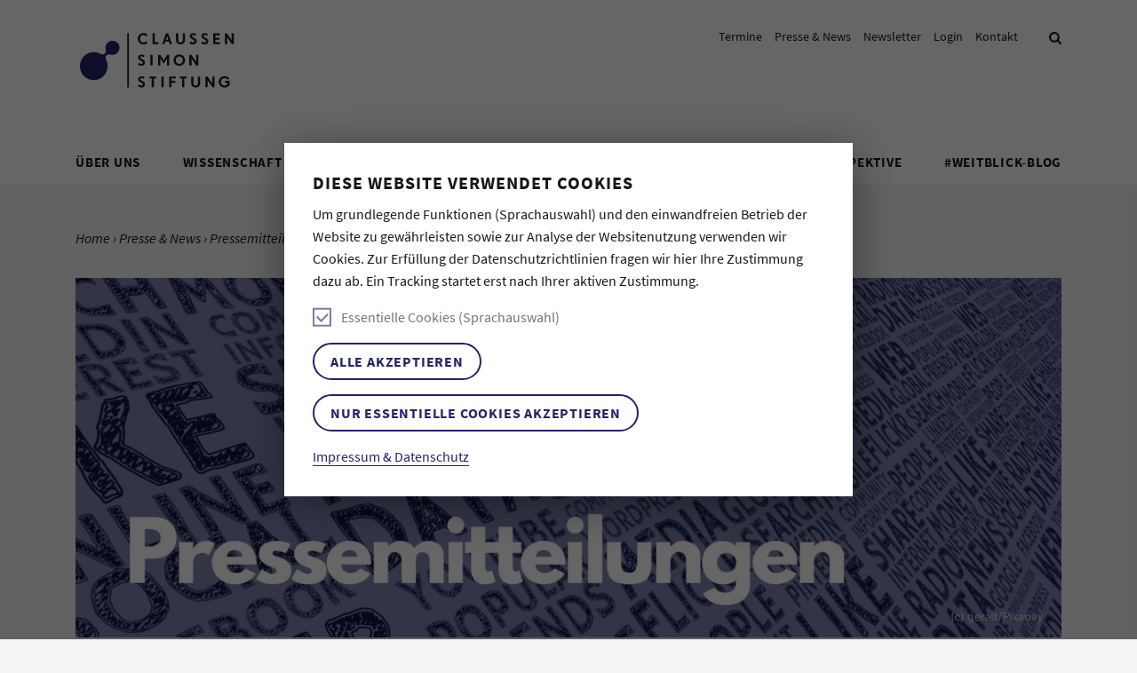

--- FILE ---
content_type: text/html; charset=utf-8
request_url: https://www.claussen-simon-stiftung.de/de/presse/news/
body_size: 17524
content:

	
<!DOCTYPE html>
<html lang="de">
  <head>
    <meta charset="utf-8">
    <meta name="viewport" content="width=device-width, initial-scale=1.0">

    <title>Claussen-Simon-Stiftung: Pressemitteilungen</title>

    <link rel="apple-touch-icon" sizes="180x180" href="/static/img/apple-touch-icon.png">
    <link rel="icon" type="image/png" sizes="32x32" href="/static/img/favicon-32x32.png">
    <link rel="icon" type="image/png" sizes="16x16" href="/static/img/favicon-16x16.png">
    <link rel="manifest" href="/static/manifest.json">
    <link rel="mask-icon" href="/static/img/safari-pinned-tab.svg" color="#273878">
    <link rel="shortcut icon" href="/static/img/favicon.ico">
    <meta name="msapplication-config" content="/static/browserconfig.xml">
    <meta name="theme-color" content="#273878">
    <meta name="description" content="Pressemitteilungen der Claussen-Simon-Stiftung">

    
    
    <meta property="og:title" content="Claussen-Simon-Stiftung: Pressemitteilungen" />
    <meta property="og:url" content="https://www.claussen-simon-stiftung.de/de/presse/news/" />
    <meta property="og:description" content="Pressemitteilungen der Claussen-Simon-Stiftung" />
    <meta property="twitter:title" content="Claussen-Simon-Stiftung: Pressemitteilungen" />
    
    
    


    <script src="/static/js/scripts.js?v=9" defer></script>
    <script src="/static/htmx.min.js"></script>
    <script src="/static/clearTagSearch.js"></script>
    <script src="/static/friendlycaptcha.min.js"></script>
    <script>
      document.addEventListener("htmx:afterSettle", function(e) {
        window.CSS.attachMultiselect("select.js-form-multi-select:not([data-ssid])")
      })
    </script>
    


    <link rel="stylesheet" href="/static/css/styles.css?v=9">
    

  </head>
  <body>
  
    
      <div
        class="cookie-banner color-brand-primary is-hidden js-cookie-banner"
        data-cookie="cookieconsent"
        data-bypass="bypass-cookie-banner"
      >
        <section class="cookie-banner__inner">
          <h2>Diese Website verwendet Cookies</h2>

          <p>Um grundlegende Funktionen (Sprachauswahl) und den einwandfreien Betrieb der Website zu gewährleisten sowie zur Analyse der Websitenutzung verwenden wir Cookies. Zur Erfüllung der Datenschutzrichtlinien fragen wir hier Ihre Zustimmung dazu ab. Ein Tracking startet erst nach Ihrer aktiven Zustimmung.</p>

          <form class="form js-cookie-banner-form">
            <div class="form__field">
              <input
                type="checkbox"
                id="cookie-banner-essential"
                class="sr-only"
                name="essential"
                value="essential"
                required
                checked
                disabled
              >
              <label
                for="cookie-banner-essential"
                class="form__choice form__choice--checkbox"
              >
                Essentielle Cookies (Sprachauswahl)
              </label>
            </div>

            <div class="form__field">
              <button
                type="button"
                class="button button--outline js-cookie-banner-accept"
                data-accept="essential,tracking"
              >
                Alle Akzeptieren
              </button>
            </div>

            <div class="form__field">
              <button
                type="button"
                class="button button--outline js-cookie-banner-accept"
                data-accept="essential"
              >
                Nur essentielle Cookies akzeptieren
              </button>
            </div>

          </form>

          <a href="https://www.claussen-simon-stiftung.de/stiftung/impressum/?bypass-cookie-banner=1">Impressum & Datenschutz</a>
        </section>
      </div>
    
  
    
    
<header class="header color-brand-primary">
    <a href="#main" class="header__skip sr-only sr-only--focusable">Zum Inhalt springen</a>

    <div class="container">
        

<div class="header__inner">
    <button class="button header__nav-open js-header-nav-open" aria-controls="header-nav-main">
        <span class="button__text sr-only">Menü öffnen</span>
        <svg class="icon button__icon" width="24" height="24" aria-hidden="true">
            <use xlink:href="/static/img/icons.svg#menu-icon"></use>
        </svg>
    </button>
    <a href="/" class="header__home-link" title="Startseite">
        <img class="header__logo" src="/static/img/logo.svg" width="323"
            alt="Claussen-Simon-Stiftung">
    </a>
    <div class="header__meta-desktop">
        <nav class="nav-meta" aria-label="Meta-Navigation">
            <div class="nav-meta__section">
                
                <div style="display: none"><a href="//www.claussen-simon-stiftung.de/de/presse/termine/">Termine</a></div>
                <a
                    href="//www.claussen-simon-stiftung.de/de/presse/termine/"
                    class="nav-meta__link"
                    
                >
                    Termine
                </a>
                
                <div style="display: none"><a href="//www.claussen-simon-stiftung.de/de/presse/">Presse &amp; News</a></div>
                <a
                    href="//www.claussen-simon-stiftung.de/de/presse/"
                    class="nav-meta__link"
                    
                >
                    Presse &amp; News
                </a>
                
                <div style="display: none"><a href="//www.claussen-simon-stiftung.de/de/presse/newsletter/">Newsletter</a></div>
                <a
                    href="//www.claussen-simon-stiftung.de/de/presse/newsletter/"
                    class="nav-meta__link"
                    
                >
                    Newsletter
                </a>
                
                <div style="display: none"><a href="//www.claussen-simon-stiftung.de/de/loginbereich/">Login</a></div>
                <a
                    href="//www.claussen-simon-stiftung.de/de/loginbereich/"
                    class="nav-meta__link"
                    
                >
                    Login
                </a>
                
                <div style="display: none"><a href="//www.claussen-simon-stiftung.de/de/legal/kontakt/">Kontakt</a></div>
                <a
                    href="//www.claussen-simon-stiftung.de/de/legal/kontakt/"
                    class="nav-meta__link"
                    
                >
                    Kontakt
                </a>
                
            </div>
            







            <div class="nav-meta__section">
                <a href="/de/suche/" class="nav-meta__link">
                    <span class="sr-only">Suche</span>
                    <svg class="icon" width="24" height="24" aria-hidden="true">
                        <use xlink:href="/static/img/icons.svg#search-icon"></use>
                    </svg>
                </a>
            </div>
        </nav>
    </div>
</div>

<div id="header-nav-main" class="header__nav-main js-header-nav-main">
    <button class="button header__nav-close js-header-nav-close" aria-controls="header-nav-main">
        <svg class="icon button__icon" width="24" height="24" aria-hidden="true">
            <use xlink:href="/static/img/icons.svg#angle-outline-left-icon"></use>
        </svg>
        <span class="button__text">Menü schließen</span>
    </button>
    <div class="header__meta-mobile">
        <nav class="nav-meta" aria-label="Meta-Navigation">
            <div class="nav-meta__section">
                
                
                <a
                    href="//www.claussen-simon-stiftung.de/de/presse/termine/"
                    class="nav-meta__link"
                    
                >
                    Termine
                </a>
                
                
                <a
                    href="//www.claussen-simon-stiftung.de/de/presse/"
                    class="nav-meta__link"
                    
                >
                    Presse &amp; News
                </a>
                
                
                <a
                    href="//www.claussen-simon-stiftung.de/de/presse/newsletter/"
                    class="nav-meta__link"
                    
                >
                    Newsletter
                </a>
                
                
                <a
                    href="//www.claussen-simon-stiftung.de/de/loginbereich/"
                    class="nav-meta__link"
                    
                >
                    Login
                </a>
                
                
                <a
                    href="//www.claussen-simon-stiftung.de/de/legal/kontakt/"
                    class="nav-meta__link"
                    
                >
                    Kontakt
                </a>
                
            </div>
            







            <div class="nav-meta__section">
                <a href="/de/suche/" class="nav-meta__link">
                    <span class="sr-only">Suche</span>
                    <svg class="icon" width="24" height="24" aria-hidden="true">
                        <use xlink:href="/static/img/icons.svg#search-icon"></use>
                    </svg>
                </a>
            </div>
        </nav>
    </div>




<nav class="nav-main" aria-label="Hauptmenü">
    <ul class="nav-main__list">
        
            
            
                <li class="nav-main__item nav-main__item--blau js-nav-main-item ">
                    <div class="nav-main__block">
                        <a href="/de/ueber-uns/" class="nav-main__link">Über uns</a>
                        <button class="nav-main__button js-nav-main-button" aria-controls="nav-dropdown-Über-uns" aria-expanded="false">
                            <svg class="icon nav-main__icon" width="24" height="24" aria-hidden="true">
                                <use xmlns:xlink="http://www.w3.org/1999/xlink" xlink:href="/static/img/icons.svg#more-icon"></use>
                            </svg>
                            <span class="sr-only">Untermenü</span>
                        </button>
                    </div>
                    <div id="nav-dropdown-Über-uns" class="nav-main__dropdown js-nav-main-dropdown" aria-hidden="true">
                        
<div class="nav-dropdown">
  <div class="row">

    <div class="col-lg-9">
      <div class="row">
          
              <div class="col-md-6 col-lg-4">
                  <h3 class="nav-dropdown__title">
                      <a href="/de/ueber-uns/claussen-simon-stiftung-ehrenvorsitz/" class="nav-dropdown__link">Ehrenvorsitz</a>
                  </h3>
                  
              </div>
          
              <div class="col-md-6 col-lg-4">
                  <h3 class="nav-dropdown__title">
                      <a href="/de/ueber-uns/vorstand/" class="nav-dropdown__link">Vorstand</a>
                  </h3>
                  
              </div>
          
              <div class="col-md-6 col-lg-4">
                  <h3 class="nav-dropdown__title">
                      <a href="/de/ueber-uns/stiftungsteam/" class="nav-dropdown__link">Team</a>
                  </h3>
                  
              </div>
          
              <div class="col-md-6 col-lg-4">
                  <h3 class="nav-dropdown__title">
                      <a href="/de/ueber-uns/stiftungsrat/" class="nav-dropdown__link">Stiftungsrat</a>
                  </h3>
                  
              </div>
          
              <div class="col-md-6 col-lg-4">
                  <h3 class="nav-dropdown__title">
                      <a href="/de/ueber-uns/geschichte/" class="nav-dropdown__link">Geschichte &amp; Stifter:in</a>
                  </h3>
                  
              </div>
          
              <div class="col-md-6 col-lg-4">
                  <h3 class="nav-dropdown__title">
                      <a href="/de/ueber-uns/stellenangebote/" class="nav-dropdown__link">Stellenangebote</a>
                  </h3>
                  
              </div>
          
      </div>
    </div>
    
    
        
<div class="col-md-6 col-lg-3">
    <picture>
        <source srcset="/media/filer_public_thumbnails/filer_public/ec/7f/ec7f0b0b-8914-4cea-aa0c-bd6b808f2fbc/stipitreffen_teaser.jpg__239x159_q70_crop_subsampling-2_upscale.jpg" media="(min-width: 75rem)">
        <source srcset="/media/filer_public_thumbnails/filer_public/ec/7f/ec7f0b0b-8914-4cea-aa0c-bd6b808f2fbc/stipitreffen_teaser.jpg__194x129_q70_crop_subsampling-2_upscale.jpg" media="(min-width: 62rem)">
        <source srcset="/media/filer_public_thumbnails/filer_public/ec/7f/ec7f0b0b-8914-4cea-aa0c-bd6b808f2fbc/stipitreffen_teaser.jpg__390x195_q70_crop_subsampling-2_upscale.jpg" media="(min-width: 48rem)">
        <source srcset="/media/filer_public_thumbnails/filer_public/ec/7f/ec7f0b0b-8914-4cea-aa0c-bd6b808f2fbc/stipitreffen_teaser.jpg__620x207_q70_crop_subsampling-2_upscale.jpg">
        <img class="nav-dropdown__image" src="/media/filer_public_thumbnails/filer_public/ec/7f/ec7f0b0b-8914-4cea-aa0c-bd6b808f2fbc/stipitreffen_teaser.jpg__239x159_q70_crop_subsampling-2_upscale.jpg" width="239" height="159" alt="">
    </picture>
    <h3 class="nav-dropdown__caption">
        
        
    </h3>
</div>

    
    
  </div>
</div>

                    </div>
                </li>
            
            
        
            
            
                <li class="nav-main__item nav-main__item--rot js-nav-main-item ">
                    <div class="nav-main__block">
                        <a href="/de/wissenschaft-hochschule/" class="nav-main__link">Wissenschaft &amp; Hochschule</a>
                        <button class="nav-main__button js-nav-main-button" aria-controls="nav-dropdown-Wissenschaft-&amp;-Hochschule" aria-expanded="false">
                            <svg class="icon nav-main__icon" width="24" height="24" aria-hidden="true">
                                <use xmlns:xlink="http://www.w3.org/1999/xlink" xlink:href="/static/img/icons.svg#more-icon"></use>
                            </svg>
                            <span class="sr-only">Untermenü</span>
                        </button>
                    </div>
                    <div id="nav-dropdown-Wissenschaft-&amp;-Hochschule" class="nav-main__dropdown js-nav-main-dropdown" aria-hidden="true">
                        
<div class="nav-dropdown">
  <div class="row">

    <div class="col-lg-9">
      <div class="row">
          
              <div class="col-md-6 col-lg-4">
                  <h3 class="nav-dropdown__title">
                      <a href="/de/wissenschaft-hochschule/claussen-simon-fonds-hochschule/" class="nav-dropdown__link">Claussen-Simon-Fonds für Hochschulen</a>
                  </h3>
                  
              </div>
          
              <div class="col-md-6 col-lg-4">
                  <h3 class="nav-dropdown__title">
                      <a href="/de/wissenschaft-hochschule/b-mint/" class="nav-dropdown__link">B-MINT</a>
                  </h3>
                  
                  <ul class="nav-dropdown__list">
                      
                          <li class="nav-dropdown__item">
                              <a href="/de/wissenschaft-hochschule/b-mint/bewerbung/" class="nav-dropdown__link">Bewerbung</a>
                          </li>
                      
                          <li class="nav-dropdown__item">
                              <a href="/de/wissenschaft-hochschule/b-mint/claussen-simon-stiftung-ideelle-forderung/" class="nav-dropdown__link">Ideelle Förderung</a>
                          </li>
                      
                  </ul>
                  
              </div>
          
              <div class="col-md-6 col-lg-4">
                  <h3 class="nav-dropdown__title">
                      <a href="/de/wissenschaft-hochschule/bfirst/" class="nav-dropdown__link">B-First</a>
                  </h3>
                  
                  <ul class="nav-dropdown__list">
                      
                          <li class="nav-dropdown__item">
                              <a href="/de/wissenschaft-hochschule/bfirst/bewerbung/" class="nav-dropdown__link">Bewerbung</a>
                          </li>
                      
                          <li class="nav-dropdown__item">
                              <a href="/de/wissenschaft-hochschule/bfirst/ideelle-foerderung/" class="nav-dropdown__link">Ideelle Förderung</a>
                          </li>
                      
                          <li class="nav-dropdown__item">
                              <a href="/de/wissenschaft-hochschule/bfirst/b-first-programmbeirat/" class="nav-dropdown__link">Programmbeirat</a>
                          </li>
                      
                  </ul>
                  
              </div>
          
              <div class="col-md-6 col-lg-4">
                  <h3 class="nav-dropdown__title">
                      <a href="/de/wissenschaft-hochschule/masterplus/" class="nav-dropdown__link">Master Plus</a>
                  </h3>
                  
                  <ul class="nav-dropdown__list">
                      
                          <li class="nav-dropdown__item">
                              <a href="/de/wissenschaft-hochschule/masterplus/bewerbung/" class="nav-dropdown__link">Bewerbung</a>
                          </li>
                      
                          <li class="nav-dropdown__item">
                              <a href="/de/wissenschaft-hochschule/masterplus/ideelle-forderung/" class="nav-dropdown__link">Ideelle Förderung</a>
                          </li>
                      
                  </ul>
                  
              </div>
          
              <div class="col-md-6 col-lg-4">
                  <h3 class="nav-dropdown__title">
                      <a href="/de/wissenschaft-hochschule/dissertationplus/" class="nav-dropdown__link">Dissertation Plus</a>
                  </h3>
                  
                  <ul class="nav-dropdown__list">
                      
                          <li class="nav-dropdown__item">
                              <a href="/de/wissenschaft-hochschule/dissertationplus/bewerbung/" class="nav-dropdown__link">Bewerbung</a>
                          </li>
                      
                          <li class="nav-dropdown__item">
                              <a href="/de/wissenschaft-hochschule/dissertationplus/promotionsprojekte/" class="nav-dropdown__link">Promotionsprojekte</a>
                          </li>
                      
                  </ul>
                  
              </div>
          
              <div class="col-md-6 col-lg-4">
                  <h3 class="nav-dropdown__title">
                      <a href="/de/wissenschaft-hochschule/postdocplus/" class="nav-dropdown__link">Postdoc Plus</a>
                  </h3>
                  
                  <ul class="nav-dropdown__list">
                      
                          <li class="nav-dropdown__item">
                              <a href="/de/wissenschaft-hochschule/postdocplus/bewerbung/" class="nav-dropdown__link">Bewerbung</a>
                          </li>
                      
                          <li class="nav-dropdown__item">
                              <a href="/de/wissenschaft-hochschule/postdocplus/unsere-postdocs/" class="nav-dropdown__link">Unsere Postdocs</a>
                          </li>
                      
                  </ul>
                  
              </div>
          
              <div class="col-md-6 col-lg-4">
                  <h3 class="nav-dropdown__title">
                      <a href="/de/wissenschaft-hochschule/stiftungsprofessuren/" class="nav-dropdown__link">Stiftungsprofessuren</a>
                  </h3>
                  
              </div>
          
              <div class="col-md-6 col-lg-4">
                  <h3 class="nav-dropdown__title">
                      <a href="/de/wissenschaft-hochschule/projektfoerderung/" class="nav-dropdown__link">Projektförderung</a>
                  </h3>
                  
              </div>
          
      </div>
    </div>
    
    
        
<div class="col-md-6 col-lg-3">
    <picture>
        <source srcset="/media/filer_public_thumbnails/filer_public/21/9f/219feb66-0005-493d-b3f7-8f4ee4aa3d9d/master-plus_teaser.jpg__239x159_q70_crop_subsampling-2_upscale.jpg" media="(min-width: 75rem)">
        <source srcset="/media/filer_public_thumbnails/filer_public/21/9f/219feb66-0005-493d-b3f7-8f4ee4aa3d9d/master-plus_teaser.jpg__194x129_q70_crop_subsampling-2_upscale.jpg" media="(min-width: 62rem)">
        <source srcset="/media/filer_public_thumbnails/filer_public/21/9f/219feb66-0005-493d-b3f7-8f4ee4aa3d9d/master-plus_teaser.jpg__390x195_q70_crop_subsampling-2_upscale.jpg" media="(min-width: 48rem)">
        <source srcset="/media/filer_public_thumbnails/filer_public/21/9f/219feb66-0005-493d-b3f7-8f4ee4aa3d9d/master-plus_teaser.jpg__620x207_q70_crop_subsampling-2_upscale.jpg">
        <img class="nav-dropdown__image" src="/media/filer_public_thumbnails/filer_public/21/9f/219feb66-0005-493d-b3f7-8f4ee4aa3d9d/master-plus_teaser.jpg__239x159_q70_crop_subsampling-2_upscale.jpg" width="239" height="159" alt="Bild eines vortragenden Stipendiaten vor einem Plenum von Stipendiat:innen, Foto mit rotem Overlay und Beschriftung: Master Plus">
    </picture>
    <h3 class="nav-dropdown__caption">
        
        
    </h3>
</div>

    
    
  </div>
</div>

                    </div>
                </li>
            
            
        
            
            
                <li class="nav-main__item nav-main__item--gruen js-nav-main-item ">
                    <div class="nav-main__block">
                        <a href="/de/bildung-schule/" class="nav-main__link">Bildung &amp; Schule</a>
                        <button class="nav-main__button js-nav-main-button" aria-controls="nav-dropdown-Bildung-&amp;-Schule" aria-expanded="false">
                            <svg class="icon nav-main__icon" width="24" height="24" aria-hidden="true">
                                <use xmlns:xlink="http://www.w3.org/1999/xlink" xlink:href="/static/img/icons.svg#more-icon"></use>
                            </svg>
                            <span class="sr-only">Untermenü</span>
                        </button>
                    </div>
                    <div id="nav-dropdown-Bildung-&amp;-Schule" class="nav-main__dropdown js-nav-main-dropdown" aria-hidden="true">
                        
<div class="nav-dropdown">
  <div class="row">

    <div class="col-lg-9">
      <div class="row">
          
              <div class="col-md-6 col-lg-4">
                  <h3 class="nav-dropdown__title">
                      <a href="/de/bildung-schule/claussen-simon-fonds-schulen/" class="nav-dropdown__link">Claussen-Simon-Fonds für Schulen</a>
                  </h3>
                  
              </div>
          
              <div class="col-md-6 col-lg-4">
                  <h3 class="nav-dropdown__title">
                      <a href="/de/bildung-schule/zugvogel/" class="nav-dropdown__link">Zugvogel</a>
                  </h3>
                  
                  <ul class="nav-dropdown__list">
                      
                          <li class="nav-dropdown__item">
                              <a href="/de/bildung-schule/zugvogel/zugvogel-bewerbung/" class="nav-dropdown__link">Bewerbung</a>
                          </li>
                      
                          <li class="nav-dropdown__item">
                              <a href="/de/bildung-schule/zugvogel/landerportrats/" class="nav-dropdown__link">Länderporträts</a>
                          </li>
                      
                          <li class="nav-dropdown__item">
                              <a href="/de/bildung-schule/zugvogel/faq/" class="nav-dropdown__link">Fragen &amp; Antworten</a>
                          </li>
                      
                  </ul>
                  
              </div>
          
              <div class="col-md-6 col-lg-4">
                  <h3 class="nav-dropdown__title">
                      <a href="/de/bildung-schule/byou/" class="nav-dropdown__link">B-You!</a>
                  </h3>
                  
                  <ul class="nav-dropdown__list">
                      
                          <li class="nav-dropdown__item">
                              <a href="/de/bildung-schule/byou/bewerbung/" class="nav-dropdown__link">Bewerbung</a>
                          </li>
                      
                          <li class="nav-dropdown__item">
                              <a href="/de/bildung-schule/byou/programmbeirat/" class="nav-dropdown__link">Programmbeirat</a>
                          </li>
                      
                          <li class="nav-dropdown__item">
                              <a href="/de/bildung-schule/byou/faq/" class="nav-dropdown__link">Fragen &amp; Antworten</a>
                          </li>
                      
                          <li class="nav-dropdown__item">
                              <a href="/de/bildung-schule/byou/formulare-fur-die-bewerbung/" class="nav-dropdown__link">Formulare</a>
                          </li>
                      
                  </ul>
                  
              </div>
          
              <div class="col-md-6 col-lg-4">
                  <h3 class="nav-dropdown__title">
                      <a href="/de/bildung-schule/horizonte/" class="nav-dropdown__link">Horizonte</a>
                  </h3>
                  
                  <ul class="nav-dropdown__list">
                      
                          <li class="nav-dropdown__item">
                              <a href="/de/bildung-schule/horizonte/bewerbung/" class="nav-dropdown__link">Bewerbung</a>
                          </li>
                      
                          <li class="nav-dropdown__item">
                              <a href="/de/bildung-schule/horizonte/programmpartner-historie/" class="nav-dropdown__link">Programmpartner:innen</a>
                          </li>
                      
                          <li class="nav-dropdown__item">
                              <a href="/de/bildung-schule/horizonte/programmbeirat-horizonte/" class="nav-dropdown__link">Programmbeirat</a>
                          </li>
                      
                          <li class="nav-dropdown__item">
                              <a href="/de/bildung-schule/horizonte/formulare-fuer-gefoerderte/" class="nav-dropdown__link">Formulare für Geförderte</a>
                          </li>
                      
                  </ul>
                  
              </div>
          
              <div class="col-md-6 col-lg-4">
                  <h3 class="nav-dropdown__title">
                      <a href="/de/bildung-schule/projektfoerderung/" class="nav-dropdown__link">Projektförderung</a>
                  </h3>
                  
              </div>
          
      </div>
    </div>
    
    
        
<div class="col-md-6 col-lg-3">
    <picture>
        <source srcset="/media/filer_public_thumbnails/filer_public/30/5e/305e77a6-7273-4245-b512-4c0b5d4140b4/b-you_teaser.jpg__239x159_q70_crop_subsampling-2_upscale.jpg" media="(min-width: 75rem)">
        <source srcset="/media/filer_public_thumbnails/filer_public/30/5e/305e77a6-7273-4245-b512-4c0b5d4140b4/b-you_teaser.jpg__194x129_q70_crop_subsampling-2_upscale.jpg" media="(min-width: 62rem)">
        <source srcset="/media/filer_public_thumbnails/filer_public/30/5e/305e77a6-7273-4245-b512-4c0b5d4140b4/b-you_teaser.jpg__390x195_q70_crop_subsampling-2_upscale.jpg" media="(min-width: 48rem)">
        <source srcset="/media/filer_public_thumbnails/filer_public/30/5e/305e77a6-7273-4245-b512-4c0b5d4140b4/b-you_teaser.jpg__620x207_q70_crop_subsampling-2_upscale.jpg">
        <img class="nav-dropdown__image" src="/media/filer_public_thumbnails/filer_public/30/5e/305e77a6-7273-4245-b512-4c0b5d4140b4/b-you_teaser.jpg__239x159_q70_crop_subsampling-2_upscale.jpg" width="239" height="159" alt="Bild mit Geförderten an einer Hauswand, Foto mit grünem Overlay und Beschriftung B-You!">
    </picture>
    <h3 class="nav-dropdown__caption">
        
        
    </h3>
</div>

    
    
  </div>
</div>

                    </div>
                </li>
            
            
        
            
            
                <li class="nav-main__item nav-main__item--gelb js-nav-main-item ">
                    <div class="nav-main__block">
                        <a href="/de/kunst-kultur/" class="nav-main__link">Kunst &amp; Kultur</a>
                        <button class="nav-main__button js-nav-main-button" aria-controls="nav-dropdown-Kunst-&amp;-Kultur" aria-expanded="false">
                            <svg class="icon nav-main__icon" width="24" height="24" aria-hidden="true">
                                <use xmlns:xlink="http://www.w3.org/1999/xlink" xlink:href="/static/img/icons.svg#more-icon"></use>
                            </svg>
                            <span class="sr-only">Untermenü</span>
                        </button>
                    </div>
                    <div id="nav-dropdown-Kunst-&amp;-Kultur" class="nav-main__dropdown js-nav-main-dropdown" aria-hidden="true">
                        
<div class="nav-dropdown">
  <div class="row">

    <div class="col-lg-9">
      <div class="row">
          
              <div class="col-md-6 col-lg-4">
                  <h3 class="nav-dropdown__title">
                      <a href="/de/kunst-kultur/startup/" class="nav-dropdown__link">stART.up</a>
                  </h3>
                  
                  <ul class="nav-dropdown__list">
                      
                          <li class="nav-dropdown__item">
                              <a href="/de/kunst-kultur/startup/bewerbung/" class="nav-dropdown__link">Bewerbung</a>
                          </li>
                      
                          <li class="nav-dropdown__item">
                              <a href="/de/kunst-kultur/startup/gefoerderte/" class="nav-dropdown__link">Unsere Geförderten</a>
                          </li>
                      
                          <li class="nav-dropdown__item">
                              <a href="/de/kunst-kultur/startup/kulturkalender/" class="nav-dropdown__link">Kalender</a>
                          </li>
                      
                          <li class="nav-dropdown__item">
                              <a href="/de/kunst-kultur/startup/residenzen/" class="nav-dropdown__link">Residenzen</a>
                          </li>
                      
                          <li class="nav-dropdown__item">
                              <a href="/de/kunst-kultur/startup/impuls-resonanz/" class="nav-dropdown__link">Impuls &amp; Resonanz</a>
                          </li>
                      
                          <li class="nav-dropdown__item">
                              <a href="/de/kunst-kultur/startup/rampenfestival/" class="nav-dropdown__link">Rampen-Festival</a>
                          </li>
                      
                  </ul>
                  
              </div>
          
              <div class="col-md-6 col-lg-4">
                  <h3 class="nav-dropdown__title">
                      <a href="/de/kunst-kultur/produktionsstart/" class="nav-dropdown__link">ProduktionsstART</a>
                  </h3>
                  
                  <ul class="nav-dropdown__list">
                      
                          <li class="nav-dropdown__item">
                              <a href="/de/kunst-kultur/produktionsstart/die-gefoerderten/" class="nav-dropdown__link">Die Geförderten</a>
                          </li>
                      
                  </ul>
                  
              </div>
          
              <div class="col-md-6 col-lg-4">
                  <h3 class="nav-dropdown__title">
                      <a href="/de/kunst-kultur/kuenstlerischeforschung/" class="nav-dropdown__link">Künstlerische Forschung</a>
                  </h3>
                  
                  <ul class="nav-dropdown__list">
                      
                          <li class="nav-dropdown__item">
                              <a href="/de/kunst-kultur/kuenstlerischeforschung/opernstipendium/" class="nav-dropdown__link">Opernstipendium</a>
                          </li>
                      
                          <li class="nav-dropdown__item">
                              <a href="/de/kunst-kultur/kuenstlerischeforschung/wissenschaftlich-kuenstlerische-promotionen/" class="nav-dropdown__link">Wissenschaftlich-künstlerische Promotionen</a>
                          </li>
                      
                  </ul>
                  
              </div>
          
              <div class="col-md-6 col-lg-4">
                  <h3 class="nav-dropdown__title">
                      <a href="/de/kunst-kultur/kompositionspreis/" class="nav-dropdown__link">Claussen-Simon-Kompositionspreis</a>
                  </h3>
                  
              </div>
          
              <div class="col-md-6 col-lg-4">
                  <h3 class="nav-dropdown__title">
                      <a href="/de/kunst-kultur/residenzen-in-paris/" class="nav-dropdown__link">Claussen-Simon-Residenzen in Paris</a>
                  </h3>
                  
                  <ul class="nav-dropdown__list">
                      
                          <li class="nav-dropdown__item">
                              <a href="/de/kunst-kultur/residenzen-in-paris/departs/" class="nav-dropdown__link">dépARTS</a>
                          </li>
                      
                          <li class="nav-dropdown__item">
                              <a href="/de/kunst-kultur/residenzen-in-paris/claussen-simon-stiftung-maison-heinrich-heine/" class="nav-dropdown__link">Maison Heinrich Heine</a>
                          </li>
                      
                  </ul>
                  
              </div>
          
              <div class="col-md-6 col-lg-4">
                  <h3 class="nav-dropdown__title">
                      <a href="/de/kunst-kultur/projektfoerderung/" class="nav-dropdown__link">Projektförderung</a>
                  </h3>
                  
                  <ul class="nav-dropdown__list">
                      
                          <li class="nav-dropdown__item">
                              <a href="/de/kunst-kultur/projektfoerderung/claussen-simon-fonds-kunst-kultur/" class="nav-dropdown__link">Claussen-Simon-Fonds für Kunst &amp; Kultur</a>
                          </li>
                      
                          <li class="nav-dropdown__item">
                              <a href="/de/kunst-kultur/projektfoerderung/mehrjaehrige-foerderungen/" class="nav-dropdown__link">Mehrjährige Förderungen</a>
                          </li>
                      
                  </ul>
                  
              </div>
          
      </div>
    </div>
    
    
        
<div class="col-md-6 col-lg-3">
    <picture>
        <source srcset="/media/filer_public_thumbnails/filer_public/cc/9a/cc9a5f98-e6a8-48e9-9780-d4904a7163e0/startup_teaser.jpg__239x159_q70_crop_subsampling-2_upscale.jpg" media="(min-width: 75rem)">
        <source srcset="/media/filer_public_thumbnails/filer_public/cc/9a/cc9a5f98-e6a8-48e9-9780-d4904a7163e0/startup_teaser.jpg__194x129_q70_crop_subsampling-2_upscale.jpg" media="(min-width: 62rem)">
        <source srcset="/media/filer_public_thumbnails/filer_public/cc/9a/cc9a5f98-e6a8-48e9-9780-d4904a7163e0/startup_teaser.jpg__390x195_q70_crop_subsampling-2_upscale.jpg" media="(min-width: 48rem)">
        <source srcset="/media/filer_public_thumbnails/filer_public/cc/9a/cc9a5f98-e6a8-48e9-9780-d4904a7163e0/startup_teaser.jpg__620x207_q70_crop_subsampling-2_upscale.jpg">
        <img class="nav-dropdown__image" src="/media/filer_public_thumbnails/filer_public/cc/9a/cc9a5f98-e6a8-48e9-9780-d4904a7163e0/startup_teaser.jpg__239x159_q70_crop_subsampling-2_upscale.jpg" width="239" height="159" alt="Bild mit stART.up-Stipendiat:innen zweier Jahrgänge gegenüber sitzend im Austausch, Foto mit gelbem Overlay">
    </picture>
    <h3 class="nav-dropdown__caption">
        
        
    </h3>
</div>

    
    
  </div>
</div>

                    </div>
                </li>
            
            
        
            
            
                <li class="nav-main__item nav-main__item--blau js-nav-main-item ">
                    <div class="nav-main__block">
                        <a href="/de/dialog-perspektive/" class="nav-main__link">Dialog &amp; Perspektive</a>
                        <button class="nav-main__button js-nav-main-button" aria-controls="nav-dropdown-Dialog-&amp;-Perspektive" aria-expanded="false">
                            <svg class="icon nav-main__icon" width="24" height="24" aria-hidden="true">
                                <use xmlns:xlink="http://www.w3.org/1999/xlink" xlink:href="/static/img/icons.svg#more-icon"></use>
                            </svg>
                            <span class="sr-only">Untermenü</span>
                        </button>
                    </div>
                    <div id="nav-dropdown-Dialog-&amp;-Perspektive" class="nav-main__dropdown js-nav-main-dropdown" aria-hidden="true">
                        
<div class="nav-dropdown">
  <div class="row">

    <div class="col-lg-9">
      <div class="row">
          
              <div class="col-md-6 col-lg-4">
                  <h3 class="nav-dropdown__title">
                      <a href="/de/dialog-perspektive/workshops/" class="nav-dropdown__link">Workshops &amp; Seminare</a>
                  </h3>
                  
              </div>
          
              <div class="col-md-6 col-lg-4">
                  <h3 class="nav-dropdown__title">
                      <a href="/de/dialog-perspektive/stipendiatinnentreffen/" class="nav-dropdown__link">Stipendiat:innentreffen</a>
                  </h3>
                  
                  <ul class="nav-dropdown__list">
                      
                          <li class="nav-dropdown__item">
                              <a href="/de/dialog-perspektive/stipendiatinnentreffen/galerien-stipendiatentreffen/" class="nav-dropdown__link">Galerien Stipendiat:innentreffen</a>
                          </li>
                      
                  </ul>
                  
              </div>
          
              <div class="col-md-6 col-lg-4">
                  <h3 class="nav-dropdown__title">
                      <a href="/de/dialog-perspektive/regionalgruppen/" class="nav-dropdown__link">Regionalgruppen</a>
                  </h3>
                  
              </div>
          
              <div class="col-md-6 col-lg-4">
                  <h3 class="nav-dropdown__title">
                      <a href="/de/dialog-perspektive/neujahrssymposium/" class="nav-dropdown__link">Neujahrssymposium</a>
                  </h3>
                  
              </div>
          
              <div class="col-md-6 col-lg-4">
                  <h3 class="nav-dropdown__title">
                      <a href="/de/dialog-perspektive/hamburger-gespraeche/" class="nav-dropdown__link">Hamburger Gespräche für Kultur &amp; Medien</a>
                  </h3>
                  
              </div>
          
              <div class="col-md-6 col-lg-4">
                  <h3 class="nav-dropdown__title">
                      <a href="/de/dialog-perspektive/engagementfoerderung/" class="nav-dropdown__link">Engagementförderung</a>
                  </h3>
                  
              </div>
          
              <div class="col-md-6 col-lg-4">
                  <h3 class="nav-dropdown__title">
                      <a href="/de/dialog-perspektive/alumni/" class="nav-dropdown__link">Alumni:ae</a>
                  </h3>
                  
                  <ul class="nav-dropdown__list">
                      
                          <li class="nav-dropdown__item">
                              <a href="/de/dialog-perspektive/alumni/alumni-treffen/" class="nav-dropdown__link">Alumni:aetreffen</a>
                          </li>
                      
                  </ul>
                  
              </div>
          
      </div>
    </div>
    
    
        
<div class="col-md-6 col-lg-3">
    <picture>
        <source srcset="/media/filer_public_thumbnails/filer_public/c7/4c/c74ca801-0350-4a05-a2be-16a33d7b224e/workshops_teaser.jpg__239x159_q70_crop_subsampling-2_upscale.jpg" media="(min-width: 75rem)">
        <source srcset="/media/filer_public_thumbnails/filer_public/c7/4c/c74ca801-0350-4a05-a2be-16a33d7b224e/workshops_teaser.jpg__194x129_q70_crop_subsampling-2_upscale.jpg" media="(min-width: 62rem)">
        <source srcset="/media/filer_public_thumbnails/filer_public/c7/4c/c74ca801-0350-4a05-a2be-16a33d7b224e/workshops_teaser.jpg__390x195_q70_crop_subsampling-2_upscale.jpg" media="(min-width: 48rem)">
        <source srcset="/media/filer_public_thumbnails/filer_public/c7/4c/c74ca801-0350-4a05-a2be-16a33d7b224e/workshops_teaser.jpg__620x207_q70_crop_subsampling-2_upscale.jpg">
        <img class="nav-dropdown__image" src="/media/filer_public_thumbnails/filer_public/c7/4c/c74ca801-0350-4a05-a2be-16a33d7b224e/workshops_teaser.jpg__239x159_q70_crop_subsampling-2_upscale.jpg" width="239" height="159" alt="Stipendiat:innen an Tischen sitzend während eines Workshops, Bild mit blauem Overlay">
    </picture>
    <h3 class="nav-dropdown__caption">
        
        
    </h3>
</div>

    
    
  </div>
</div>

                    </div>
                </li>
            
            
        
            
            
                <li class="nav-main__item nav-main__item--blau ">
                    <a href="/de/blog/" class="nav-main__link">#Weitblick-Blog</a>
                </li>
            
            
        
    </ul>
</nav>


</div>




        <button class="header__nav-overlay js-header-nav-overlay" aria-controls="header-nav-main">
            <span class="sr-only">Menü schließen</span>
        </button>
    </div>
</header>

    <main id="main" class="main container color-blau">
      <div class="vertical-space">
        
          

<nav class="nav-breadcrumb" aria-label="Brotkrumen-Navigation">
  <h2 class="sr-only">Sie befinden sich hier:</h2>
  
  
  <span class="nav-breadcrumb__item">
    <a href="/de/" class="nav-breadcrumb__link">Home</a>
  </span>
  
  
  
  <span class="nav-breadcrumb__item">
    <a href="/de/presse/" class="nav-breadcrumb__link">Presse &amp; News</a>
  </span>
  
  
  
  <span class="nav-breadcrumb__current">
    <span class="sr-only">Aktuelle Seite: </span>Pressemitteilungen
  </span>
  
  
</nav>


        
      </div>
        
          

<div class="vertical-space">
    <div class="title-hero title-hero--uncropped">
        <div class="title-hero__title title-hero__title--uncropped">
            
                <picture class="title-hero__picture title-hero__picture--uncropped">
                    <source srcset="/media/filer_public_thumbnails/filer_public/53/34/53340212-4c42-4cf1-b669-be6a1059d23a/pressemitteilungen_schmal.jpg__1200x0_q100_crop_subsampling-2_upscale.jpg" media="(min-width: 48rem)">
                    <source srcset="/media/filer_public_thumbnails/filer_public/53/34/53340212-4c42-4cf1-b669-be6a1059d23a/pressemitteilungen_schmal.jpg__510x0_q90_crop_subsampling-2_upscale.jpg" media="(min-width: 36rem)">
                    <source srcset="/media/filer_public_thumbnails/filer_public/53/34/53340212-4c42-4cf1-b669-be6a1059d23a/pressemitteilungen_schmal.jpg__666x0_q90_crop_subsampling-2_upscale.jpg">
                    <img src="/media/filer_public_thumbnails/filer_public/53/34/53340212-4c42-4cf1-b669-be6a1059d23a/pressemitteilungen_schmal.jpg__666x0_q90_crop_subsampling-2_upscale.jpg" alt="" class="title-hero__image title-hero__image--uncropped">
                </picture>
            
        </div>

        
    </div>
</div>

<div class="vertical-space">


<nav
  class="nav-tabs color-brand-primary"
  aria-label="3. Menüebene"
>
  <ul class="nav-tabs__list">
    
      <li class="nav-tabs__item">
        <a
          href="../"
          class="nav-tabs__link"
        >News</a>
      </li>
    
    
      <li class="nav-tabs__item">
        <a
            href="/de/presse/news/"
            class="nav-tabs__link
                  is-active
                  "
          >
            Pressemitteilungen
        </a>
      </li>
    
      <li class="nav-tabs__item">
        <a
            href="/de/presse/newsletter/"
            class="nav-tabs__link
                  
                  "
          >
            Newsletter
        </a>
      </li>
    
  </ul>
</nav>

<nav class="nav-tabs-accordion collapse collapse--accordion js-collapse" data-collapse="accordion">
  <div class="collapse__content">
    <button class="nav-accordion-button collapse__button js-collapse-button" id="accordion-button-1">
      
        News
      
      <svg class="icon collapse__icon collapse__icon--open" width="24" height="24" aria-hidden="true">
          <use xlink:href="/static/img/icons.svg#menu-icon"></use>
      </svg>
      <svg class="icon collapse__icon collapse__icon--close" width="24" height="24" aria-hidden="true">
          <use xlink:href="/static/img/icons.svg#more-icon"></use>
      </svg>
    </button>
    <div class="collapse__panel collapse__panel--rounded js-collapse-panel" id="accordion-panel-1">
      <nav class="nav-accordion__content" aria-label="3. Menüebene">
        <ul class="nav-accordion__list">
          
            <li class="nav-accordion__item">
              <a href="../" class="nav-accordion__link">News</a>
            </li>
          
          
            <li class="nav-accordion__item">
              <a href="/de/presse/news/" class="nav-accordion__link is-active">Pressemitteilungen</a>
            </li>
          
            <li class="nav-accordion__item">
              <a href="/de/presse/newsletter/" class="nav-accordion__link is-active">Newsletter</a>
            </li>
          
        </ul>
      </nav>
    </div>
  </div>
</nav>



  
    <nav class="nav-links" aria-label="4. Menüebene">
      
    </nav>
  

  



</div>
<h2>Pressemitteilungen</h2>

<div class="row">
    
        
<div class="col-sm-12 vertical-space">
    
        

  <h2
    class="color-blau"
  >
    2025
  </h2>



    
        <table border="1" cellpadding="1" cellspacing="1" style="width: 1000px;">
	<tbody>
		<tr>
			<td>15.12.2025</td>
			<td><strong>Stipendienprogramm stART.up für Künstler:innen aller Sparten: Bewerbungsfrist läuft vom 15. Januar bis 15. Februar 2026</strong></td>
			<td style="text-align: center;">
<a href="/media/filer_public/20/a4/20a437d6-711e-4fc5-8f74-9a6db604edb8/25-12-15_pressemitteilung_startup-bewerbungsfrist_startet.pdf"  target="_blank" class="button">
      <span class="download-list__text reset-text-transform">Download (pdf)</span>
      <svg class="icon download-list__icon" width="24" height="24" aria-hidden="true">
        <use xlink:href="/static/img/icons.svg#download-icon"></use>
      </svg>
</a>
</td>
		</tr>
		<tr>
			<td>25.11.2025</td>
			<td><strong>B-MINT: Stipendienprogramm für Bachelorstudentinnen in MINT-Fächern in Hamburg</strong></td>
			<td style="text-align: center;">
<a href="/media/filer_public/a4/a9/a4a92e32-6fde-4930-8a7f-2e7064ec493c/pressemitteilung_start_der_bewerbungsfrist_im_stipendienprogramm_b-mint.pdf"  target="_blank" class="button">
      <span class="download-list__text reset-text-transform">Download (pdf)</span>
      <svg class="icon download-list__icon" width="24" height="24" aria-hidden="true">
        <use xlink:href="/static/img/icons.svg#download-icon"></use>
      </svg>
</a>
</td>
		</tr>
		<tr>
			<td>
			<p>18.11.2025</p>
			</td>
			<td>
			<p><strong>Neue Saison der Hamburger Gespräche für Kultur &amp; Medien startet am 8. Januar 2026</strong></p>
			</td>
			<td style="text-align: center;">
<a href="/media/filer_public/2c/c6/2cc6e7b2-976a-4327-afee-4c685fce327f/pressenmitteilung_hamburger_gesprache_fur_kultur_und_medien_2026.pdf"  target="_blank" class="button">
      <span class="download-list__text reset-text-transform">Download (pdf)</span>
      <svg class="icon download-list__icon" width="24" height="24" aria-hidden="true">
        <use xlink:href="/static/img/icons.svg#download-icon"></use>
      </svg>
</a>
</td>
		</tr>
		<tr>
			<td>30.09.2025</td>
			<td>
			<p><strong>Rachel C. Walker erhält das Opernstipendium der Claussen-Simon-Stiftung 2025</strong></p>
			</td>
			<td style="text-align: center;">
<a href="/media/filer_public/8a/24/8a240852-090d-47e1-96af-1c9bde2fc1cd/pressemitteilung_opernstipendium_claussen-simon-stiftung.pdf"  target="_blank" class="button">
      <span class="download-list__text reset-text-transform">Download (pdf)</span>
      <svg class="icon download-list__icon" width="24" height="24" aria-hidden="true">
        <use xlink:href="/static/img/icons.svg#download-icon"></use>
      </svg>
</a>
</td>
		</tr>
		<tr>
			<td>
			<p>23.09.2025</p>
			</td>
			<td><strong>Claussen-Simon-Kompositionspreis geht an Veljko Nenadić</strong></td>
			<td style="text-align: center;">
<a href="/media/filer_public/1d/cc/1dcc956e-394a-48b9-80d7-2662a9c51639/25-09-23_pm_kompositionspreis.pdf"  target="_blank" class="button">
      <span class="download-list__text reset-text-transform">Download (pdf)</span>
      <svg class="icon download-list__icon" width="24" height="24" aria-hidden="true">
        <use xlink:href="/static/img/icons.svg#download-icon"></use>
      </svg>
</a>
</td>
		</tr>
		<tr>
			<td>08.09.2025</td>
			<td>
			<p><strong>Stipendienprogramm B-You! für Schüler:innen an Hamburger Stadtteilschulen - Bewerbungsfrist startet am 22.9.2025</strong></p>
			</td>
			<td style="text-align: center;">
<a href="/media/filer_public/6f/d9/6fd9222d-75e4-4573-8fc7-a86f13432977/25_09_pm_b-you.pdf"  target="_blank" class="button">
      <span class="download-list__text reset-text-transform">Download (pdf)</span>
      <svg class="icon download-list__icon" width="24" height="24" aria-hidden="true">
        <use xlink:href="/static/img/icons.svg#download-icon"></use>
      </svg>
</a>
</td>
		</tr>
		<tr>
			<td>24.06.2025</td>
			<td>
			<p><strong>Bildungsgerechtigkeit fördern: Stipendienprogramm B-First für Erstakademiker:innen </strong></p>
			</td>
			<td style="text-align: center;">
<a href="/media/filer_public/d9/2f/d92f3371-8356-4453-ba6e-1c88161fdc9d/25-07_pm_b-first.pdf"  target="_blank" class="button">
      <span class="download-list__text reset-text-transform">Download (pdf)</span>
      <svg class="icon download-list__icon" width="24" height="24" aria-hidden="true">
        <use xlink:href="/static/img/icons.svg#download-icon"></use>
      </svg>
</a>
</td>
		</tr>
		<tr>
			<td>28.05.2025</td>
			<td><strong>Mehr Chancengerechtigkeit in Schulen: Bewerbungsfrist für das Horizonte-Stipendienprogramm startet am 2. Juni 2025</strong></td>
			<td style="text-align: center;">
<a href="/media/filer_public/cd/8c/cd8c6700-6fea-4325-b986-3a506151a6c6/25_05_pm_horizonte.pdf"  target="_blank" class="button">
      <span class="download-list__text reset-text-transform">Download (pdf)</span>
      <svg class="icon download-list__icon" width="24" height="24" aria-hidden="true">
        <use xlink:href="/static/img/icons.svg#download-icon"></use>
      </svg>
</a>
</td>
		</tr>
		<tr>
			<td>07.05.2025</td>
			<td>
			<p><strong>Georg Joachim Claussen legt Vorstandsmandat nach 28 Jahren nieder. Carl Johann Claussen übernimmt den Vorsitz des Vorstands.</strong></p>
			</td>
			<td style="text-align: center;">
<a href="/media/filer_public/ea/20/ea20b237-9ca7-4413-abb2-81cf17205453/25_05_pm_vorstand_gjc.pdf"  target="_blank" class="button">
      <span class="download-list__text reset-text-transform">Download (pdf)</span>
      <svg class="icon download-list__icon" width="24" height="24" aria-hidden="true">
        <use xlink:href="/static/img/icons.svg#download-icon"></use>
      </svg>
</a>
</td>
		</tr>
		<tr>
			<td>16.01.2025</td>
			<td><strong>Mit dem Stipendienprogramm Zugvogel für Kurzzeitaufenthalte ins europäische Ausland: Bewerbungsfrist für Stadtteilschüler:innen startet am 1. Februar 2025</strong></td>
			<td style="text-align: center;">
<a href="/media/filer_public/85/f4/85f4ba04-4727-4f6b-92d2-6ef120fba4b3/25_02_pm_zugvogel.pdf"  target="_blank" class="button">
      <span class="download-list__text reset-text-transform">Download (pdf)</span>
      <svg class="icon download-list__icon" width="24" height="24" aria-hidden="true">
        <use xlink:href="/static/img/icons.svg#download-icon"></use>
      </svg>
</a>
</td>
		</tr>
		<tr>
			<td>13.01.2025</td>
			<td><strong>Neues Coaching-Programm für weibliche Leitungskräfte an Hamburger Schulen</strong></td>
			<td style="text-align: center;">
<a href="/media/filer_public/f5/38/f538d3aa-3041-48e2-b185-a549320c4809/25-01_pm_coaching_fur_schulleitungen_2025.pdf"  target="_blank" class="button">
      <span class="download-list__text">Download (pdf)</span>
      <svg class="icon download-list__icon" width="24" height="24" aria-hidden="true">
        <use xlink:href="/static/img/icons.svg#download-icon"></use>
      </svg>
</a>
</td>
		</tr>
	</tbody>
</table>

<p> </p>
    
        

  <h2
    class="color-blau"
  >
    2024
  </h2>



    
        
<div class="vertical-space accordion-wrapper color-brand-primary">
    <div
        class="collapse collapse--accordion js-collapse"
        data-collapse="accordion"
    >
        <div class="collapse__content" role="tablist">
            
                
                    
                    <button
                        class="collapse__button js-collapse-button"
                        id="704326-button-1"
                        aria-controls="704326-panel-1"
                        role="tab"
                    >
                        
                            
                                2024
                            
                        
                        <svg class="icon collapse__icon" width="24" height="24" aria-hidden="true">
                            <use xlink:href="/static/img/icons.svg#more-icon"></use>
                        </svg>
                    </button>
                    
                        
<div
  class="
    collapse__panel
    js-collapse-panel
    
  "
  id="704326-panel-1"
  role="tabpanel"
  aria-labelledby="704326-button-1"
>

  

  

  
    
      <table border="1" cellpadding="1" cellspacing="1" style="width: 1000px;">
	<tbody>
		<tr>
			<td>16.12.2024</td>
			<td><strong>Stipendienprogramm stART.up für Künstler:innen aller Sparten: Bewerbungsfrist startet am 15. Januar 2025</strong></td>
			<td style="text-align: center;">
<a href="/media/filer_public/a6/eb/a6ebf47e-ef13-46c2-bab7-d7305d6cab26/24-12_pm_startup.pdf"  target="_blank" class="button">
      <span class="download-list__text">Download (pdf)</span>
      <svg class="icon download-list__icon" width="24" height="24" aria-hidden="true">
        <use xlink:href="/static/img/icons.svg#download-icon"></use>
      </svg>
</a>
</td>
		</tr>
		<tr>
			<td>29.11.2024</td>
			<td><strong>Ausschreibung des Opernstipendiums mit Kompositionsauftrag und Promotionsförderung zum Thema „Bürgeroper“</strong></td>
			<td style="text-align: center;">
<a href="/media/filer_public/cc/8a/cc8a2a69-136d-4c7b-a0d5-74bedef47d5d/24-12_pm_opernstipendium_2025.pdf"  target="_blank" class="button">
      <span class="download-list__text reset-text-transform">Download (pdf)</span>
      <svg class="icon download-list__icon" width="24" height="24" aria-hidden="true">
        <use xlink:href="/static/img/icons.svg#download-icon"></use>
      </svg>
</a>
</td>
		</tr>
		<tr>
			<td>26.11.2024</td>
			<td><strong>WissKomm-Kolleg: Initiative zur Stärkung junger Wissenschaftskommunikator:innen geht in die zweite Runde</strong></td>
			<td style="text-align: center;">
<a href="/media/filer_public/61/39/613912e0-aef6-4a32-88a9-83632fd1edca/24-11-26_pm_wisskomm-kolleg.pdf"  target="_blank" class="button">
      <span class="download-list__text">Download (pdf)</span>
      <svg class="icon download-list__icon" width="24" height="24" aria-hidden="true">
        <use xlink:href="/static/img/icons.svg#download-icon"></use>
      </svg>
</a>
</td>
		</tr>
		<tr>
			<td>21.11.2024</td>
			<td><strong>Genau das Richtige für junge Frauen – das Stipendienprogramm B-MINT für Bachelorstudentinnen in MINT-Fächern in Hamburg</strong></td>
			<td style="text-align: center;">
<a href="/media/filer_public/3e/40/3e406ba7-0288-476e-976b-50b5595a473f/24-11_pm_b-mint.pdf"  target="_blank" class="button">
      <span class="download-list__text reset-text-transform">Download (pdf)</span>
      <svg class="icon download-list__icon" width="24" height="24" aria-hidden="true">
        <use xlink:href="/static/img/icons.svg#download-icon"></use>
      </svg>
</a>
</td>
		</tr>
		<tr>
			<td>22.10.2024</td>
			<td>
			<p><strong>Hamburger Gespräche für Kultur &amp; Medien: Neue Saison der Gesprächsreihe startet am 7. November 2024 mit Prof. Daniel Kühnel</strong></p>
			</td>
			<td style="text-align: center;">
<a href="/media/filer_public/24/83/2483d555-72e9-439b-9a3f-6e6270d5ebaf/pressemitteilung_hamburger_gesprache_fur_kultur_und_medien_saison24-25.pdf"  target="_blank" class="button">
      <span class="download-list__text reset-text-transform">Download (pdf)</span>
      <svg class="icon download-list__icon" width="24" height="24" aria-hidden="true">
        <use xlink:href="/static/img/icons.svg#download-icon"></use>
      </svg>
</a>
</td>
		</tr>
		<tr>
			<td>23.09.2024</td>
			<td><strong>Erfolgreich durch die Oberstufe – das Stipendienprogramm B-You! für Schüler:innen an Hamburger Stadtteilschulen aus Elternhäusern ohne Hochschulerfahrung</strong></td>
			<td style="text-align: center;">
<a href="/media/filer_public/48/02/4802ee33-9c30-4529-bebd-f0ef53a80c82/24-09_pm_b-you.pdf"  target="_blank" class="button">
      <span class="download-list__text">Download (pdf)</span>
      <svg class="icon download-list__icon" width="24" height="24" aria-hidden="true">
        <use xlink:href="/static/img/icons.svg#download-icon"></use>
      </svg>
</a>
</td>
		</tr>
		<tr>
			<td>02.07.2024</td>
			<td><strong>Bildungsgerechtigkeit fördern: Stipendienprogramm B-First fü Erstakademiker:innen. Bewerbungsfrist startet am 15. Juli 2024</strong></td>
			<td style="text-align: center;">
<a href="/media/filer_public/ed/f4/edf491bc-c86c-40a0-a450-5aa12f66f53f/pressemitteilung_b-first_stipendienprogramm_claussen-simon-stiftung.pdf"  target="_blank" class="button">
      <span class="download-list__text reset-text-transform">Download (pdf)</span>
      <svg class="icon download-list__icon" width="24" height="24" aria-hidden="true">
        <use xlink:href="/static/img/icons.svg#download-icon"></use>
      </svg>
</a>
</td>
		</tr>
		<tr>
			<td>24.06.2024</td>
			<td><strong>10 Jahre Künstler:innen-Förderung – das Stipendienprogramm stART.up feiert Jubiläum</strong></td>
			<td style="text-align: center;">
<a href="/media/filer_public/35/f4/35f4661e-926c-4d32-b427-46d0e7ce2c49/24-06_pm_10_jahre_startup.pdf"  target="_blank" class="button">
      <span class="download-list__text reset-text-transform">Download (pdf)</span>
      <svg class="icon download-list__icon" width="24" height="24" aria-hidden="true">
        <use xlink:href="/static/img/icons.svg#download-icon"></use>
      </svg>
</a>
</td>
		</tr>
		<tr>
			<td>27.05.2024</td>
			<td><strong>Mehr Chancengerechtigkeit in Schulen: Bewerbungsfrist für das Horizonte-Stipendienprogramm startet am 1. Juni 2024</strong></td>
			<td style="text-align: center;">
<a href="/media/filer_public/13/40/13400ae7-f237-4b00-8663-ff8d60ae1d8d/24-05_pm_horizonte.pdf"  target="_blank" class="button">
      <span class="download-list__text reset-text-transform">Download (pdf)</span>
      <svg class="icon download-list__icon" width="24" height="24" aria-hidden="true">
        <use xlink:href="/static/img/icons.svg#download-icon"></use>
      </svg>
</a>
</td>
		</tr>
		<tr>
			<td>08.05.2024</td>
			<td><strong>Ausstellung „Mythos »Heimat« – eine Hinterfragung“ zum 10-jährigen Jubiläum des Stipendienprogramms stART.up im Bucerius Kunst Forum</strong></td>
			<td style="text-align: center;">
<a href="/media/filer_public/8b/e1/8be177ce-29e2-4223-86dd-7fc08adbcb23/pm_ausstellung_mythos_heimat_claussen-simon-stiftung.pdf"  target="_blank" class="button">
      <span class="download-list__text reset-text-transform">Download (pdf)</span>
      <svg class="icon download-list__icon" width="24" height="24" aria-hidden="true">
        <use xlink:href="/static/img/icons.svg#download-icon"></use>
      </svg>
</a>
</td>
		</tr>
		<tr>
			<td>25.3.2024</td>
			<td><strong>Claussen-Simon-Fonds 2024: 200.000 Euro für Schulen und Hochschulen in Hamburg</strong></td>
			<td style="text-align: center;">
<a href="/media/filer_public/58/42/5842c526-b9ad-4e6a-8e41-1d38e7e31163/pressemitteilung_claussen-simon-fonds_fur_schulen_und_hochschulen_2024.pdf"  target="_blank" class="button">
      <span class="download-list__text reset-text-transform">Download (pdf)</span>
      <svg class="icon download-list__icon" width="24" height="24" aria-hidden="true">
        <use xlink:href="/static/img/icons.svg#download-icon"></use>
      </svg>
</a>
</td>
		</tr>
		<tr>
			<td>12.2.2024</td>
			<td><strong>dépARTS: Residenzstipendien für Hamburger Kunstschaffende in Paris</strong></td>
			<td style="text-align: center;">
<a href="/media/filer_public/df/0d/df0d52df-eef8-465a-b0b3-00a78fb061a3/24-02_pm_departs_final.pdf"  target="_blank" class="button">
      <span class="download-list__text reset-text-transform">Download (pdf)</span>
      <svg class="icon download-list__icon" width="24" height="24" aria-hidden="true">
        <use xlink:href="/static/img/icons.svg#download-icon"></use>
      </svg>
</a>
</td>
		</tr>
		<tr>
			<td>31.1.2024</td>
			<td><strong>WissKomm-Kolleg: Neue Initiative zur Stärkung junger Wissenschaftskommunikator:innen</strong></td>
			<td style="text-align: center;">
<a href="/media/filer_public/73/b9/73b9aa27-6564-4c76-9ec1-90ad9110f891/24-01-31_pm_wisskomm-kolleg_final.pdf"  target="_blank" class="button">
      <span class="download-list__text reset-text-transform">Download (pdf)</span>
      <svg class="icon download-list__icon" width="24" height="24" aria-hidden="true">
        <use xlink:href="/static/img/icons.svg#download-icon"></use>
      </svg>
</a>
</td>
		</tr>
		<tr>
			<td>15.1.2024</td>
			<td><b>Stipendienprogramm Zugvogel: Bewerbungsfrist startet am 1. Februar 2024</b></td>
			<td style="text-align: center;">
			<p>
<a href="/media/filer_public/06/df/06dfe3b0-8948-4405-89c4-59e3935a20ab/24-1-15_pm_zugvogel_2024.pdf"  target="_blank" class="button">
      <span class="download-list__text reset-text-transform">Download (pdf)</span>
      <svg class="icon download-list__icon" width="24" height="24" aria-hidden="true">
        <use xlink:href="/static/img/icons.svg#download-icon"></use>
      </svg>
</a>
</p>
			</td>
		</tr>
	</tbody>
</table>

<p> </p>

<p> </p>
    
  

</div>

                    
                    
                
            
                
                    
                    <button
                        class="collapse__button js-collapse-button"
                        id="704327-button-2"
                        aria-controls="704327-panel-2"
                        role="tab"
                    >
                        
                            
                                2023
                            
                        
                        <svg class="icon collapse__icon" width="24" height="24" aria-hidden="true">
                            <use xlink:href="/static/img/icons.svg#more-icon"></use>
                        </svg>
                    </button>
                    
                        
<div
  class="
    collapse__panel
    js-collapse-panel
    
  "
  id="704342-panel-2"
  role="tabpanel"
  aria-labelledby="704342-button-2"
>

  

  

  
    
      <table border="1" cellpadding="1" cellspacing="1" style="width: 1000px;">
	<tbody>
		<tr>
			<td>14.12.2023</td>
			<td><strong>Bewerbungsfrist für das Förderprogramm stART.up startet am 15. Januar 2024</strong></td>
			<td style="text-align: center;">
<a href="/media/filer_public/e6/fc/e6fca420-6e6c-4bbc-bfd9-f3b327db10b1/23-12_pm_startup_2024.pdf"  target="_blank" class="button">
      <span class="download-list__text reset-text-transform">Download (pdf)</span>
      <svg class="icon download-list__icon" width="24" height="24" aria-hidden="true">
        <use xlink:href="/static/img/icons.svg#download-icon"></use>
      </svg>
</a>
</td>
		</tr>
		<tr>
			<td>24.11.2023</td>
			<td><strong>Hamburger Gespräche für Kultur &amp; Medien: NDR-Intendant Joachim Knuth am 30. November 2023 zu Gast</strong></td>
			<td style="text-align: center;">
<a href="/media/filer_public/86/5c/865ca260-2ec7-465c-b0d0-65122164b04a/hamburger_gesprache_fur_kultur_und_medien_reminder_joachim_knuth.pdf"  target="_blank" class="button">
      <span class="download-list__text reset-text-transform">Download (pdf)</span>
      <svg class="icon download-list__icon" width="24" height="24" aria-hidden="true">
        <use xlink:href="/static/img/icons.svg#download-icon"></use>
      </svg>
</a>
</td>
		</tr>
		<tr>
			<td>22.11.2023</td>
			<td>
			<p><strong>Stipendienprogramm B-MINT: Bewerbungsfrist startet am 1. Dezember 2023</strong></p>
			</td>
			<td style="text-align: center;">
<a href="/media/filer_public/fe/43/fe4390ae-876d-401b-b06f-9ee762a6d4fc/23-11_pm_b-mint.pdf"  target="_blank" class="button">
      <span class="download-list__text reset-text-transform">Download (pdf)</span>
      <svg class="icon download-list__icon" width="24" height="24" aria-hidden="true">
        <use xlink:href="/static/img/icons.svg#download-icon"></use>
      </svg>
</a>
</td>
		</tr>
		<tr>
			<td>8.11.2023</td>
			<td><strong>Wechsel im Vorstand der Claussen-Simon-Stiftung</strong></td>
			<td style="text-align: center;">
<a href="/media/filer_public/1e/12/1e12cc4a-57fb-4516-b245-def1365460ee/23-11_pm_vorstand.pdf"  target="_blank" class="button">
      <span class="download-list__text reset-text-transform">Download (pdf)</span>
      <svg class="icon download-list__icon" width="24" height="24" aria-hidden="true">
        <use xlink:href="/static/img/icons.svg#download-icon"></use>
      </svg>
</a>
</td>
		</tr>
		<tr>
			<td>25.10.2023 </td>
			<td><strong>Hamburger Gespräche für Medien &amp; Kultur: Neue Saison startet am 2. November 2023 mit der Journalistin  Eva Schulz</strong></td>
			<td style="text-align: center;">
<a href="/media/filer_public/db/89/db894ea4-ec74-4182-ab9e-2f63283a5b53/23-10_pm_hamburger_gesprache_fur_kultur_und_medien_saison_2023-24.pdf"  target="_blank" class="button">
      <span class="download-list__text">Download (pdf)</span>
      <svg class="icon download-list__icon" width="24" height="24" aria-hidden="true">
        <use xlink:href="/static/img/icons.svg#download-icon"></use>
      </svg>
</a>
</td>
		</tr>
		<tr>
			<td>6.10.2023</td>
			<td><strong>Claussen-Simon-Kompositionspreis 2023 geht an Alex Paxton</strong></td>
			<td style="text-align: center;">
<a href="/media/filer_public/55/07/5507ab99-0550-423c-ba40-97bce185d02f/23-10-06_pm_css-kompositionspreis_final.pdf"  target="_blank" class="button">
      <span class="download-list__text reset-text-transform">Download (pdf)</span>
      <svg class="icon download-list__icon" width="24" height="24" aria-hidden="true">
        <use xlink:href="/static/img/icons.svg#download-icon"></use>
      </svg>
</a>
</td>
		</tr>
		<tr>
			<td>21.9.2023</td>
			<td><strong>WIR KANN ZUKUNFT: Geförderte der Claussen-Simon-Stiftung gestalten die Hamburger Stiftungstage und den Tag der Deutschen Einheit mit</strong></td>
			<td style="text-align: center;">
<a href="/media/filer_public/29/31/2931369f-0bf8-4b61-84c0-26e1c7513dce/23-09_pm_hamburger_stiftungstage_tde_website.pdf"  target="_blank" class="button">
      <span class="download-list__text reset-text-transform">Download (pdf)</span>
      <svg class="icon download-list__icon" width="24" height="24" aria-hidden="true">
        <use xlink:href="/static/img/icons.svg#download-icon"></use>
      </svg>
</a>
</td>
		</tr>
		<tr>
			<td>20.9.2023</td>
			<td><strong>Erfolgreich durch die Oberstufe – das Stipendienprogramm B-You! für Oberstufenschüler:innen an Hamburger Stadtteilschulen</strong></td>
			<td style="text-align: center;">
<a href="/media/filer_public/70/d4/70d41bf9-ed12-4473-acdd-dcc166d7ea7e/23-09_pm_b-you_final.pdf"  target="_blank" class="button">
      <span class="download-list__text reset-text-transform">Download (pdf)</span>
      <svg class="icon download-list__icon" width="24" height="24" aria-hidden="true">
        <use xlink:href="/static/img/icons.svg#download-icon"></use>
      </svg>
</a>
</td>
		</tr>
		<tr>
			<td>3.7.2023</td>
			<td><strong>Für mehr Bildungsgerechtigkeit: Stipendien für Studierende der ersten Generation im Förderprogramm B-First</strong></td>
			<td style="text-align: center;">
<a href="/media/filer_public/df/0c/df0cd17e-a3f5-4016-8fb9-68f9014be779/23-07_pm_b-first.pdf"  target="_blank" class="button">
      <span class="download-list__text reset-text-transform">Download (pdf)</span>
      <svg class="icon download-list__icon" width="24" height="24" aria-hidden="true">
        <use xlink:href="/static/img/icons.svg#download-icon"></use>
      </svg>
</a>
</td>
		</tr>
		<tr>
			<td>23.5.2023</td>
			<td><strong>Mehr Chancengerechtigkeit in Schulen: Bewerbungsfrist für das Horizonte-Stipendienprogramm startet am 1. Juni 2023</strong></td>
			<td style="text-align: center;">
<a href="/media/filer_public/df/0c/df0cd17e-a3f5-4016-8fb9-68f9014be779/23-07_pm_b-first.pdf"  target="_blank" class="button">
      <span class="download-list__text reset-text-transform">Download (pdf)</span>
      <svg class="icon download-list__icon" width="24" height="24" aria-hidden="true">
        <use xlink:href="/static/img/icons.svg#download-icon"></use>
      </svg>
</a>
</td>
		</tr>
		<tr>
			<td>5.4.2023</td>
			<td><strong>Claussen-Simon-Fonds 2023: 200.000 Euro für Schulen und Hochschulen in Hamburg</strong></td>
			<td style="text-align: center;">
<a href="/media/filer_public/da/39/da396e42-fe8a-4434-b825-d1068e7a7c4c/23-03_pm_fonds-ausschreibung_final.pdf"  target="_blank" class="button">
      <span class="download-list__text reset-text-transform">Download (pdf)</span>
      <svg class="icon download-list__icon" width="24" height="24" aria-hidden="true">
        <use xlink:href="/static/img/icons.svg#download-icon"></use>
      </svg>
</a>
</td>
		</tr>
		<tr>
			<td>30.1.2023</td>
			<td><strong>Claussen-Simon-Kompositionspreis: Uraufführung von Lisa Streichs Komposition „Flügel“ in der Elbphilharmonie Hamburg</strong></td>
			<td style="text-align: center;">
<a href="/media/filer_public/fb/1e/fb1e5b7a-3f2f-4b60-9dd6-c717aff78615/23-01_ua_lisa_streich_elbphilharmonie_visions_final.pdf"  target="_blank" class="button">
      <span class="download-list__text reset-text-transform">Download (pdf)</span>
      <svg class="icon download-list__icon" width="24" height="24" aria-hidden="true">
        <use xlink:href="/static/img/icons.svg#download-icon"></use>
      </svg>
</a>
</td>
		</tr>
		<tr>
			<td>24.1.2023</td>
			<td><strong>Mit dem Förderprogramm Zugvogel für Kurzzeitaufenthalte ins europäische Ausland: Bewerbungsfrist für Stadtteilschüler:innen startet am 1. Februar 2023</strong></td>
			<td style="text-align: center;">
<a href="/media/filer_public/46/53/465353c5-3fab-4208-a09f-045240537c9f/23-01_pm_zugvogel_final.pdf"  target="_blank" class="button">
      <span class="download-list__text reset-text-transform">Download (pdf)</span>
      <svg class="icon download-list__icon" width="24" height="24" aria-hidden="true">
        <use xlink:href="/static/img/icons.svg#download-icon"></use>
      </svg>
</a>
</td>
		</tr>
		<tr>
			<td>18.1.2023</td>
			<td><strong>Hamburger Gespräche für Kultur &amp; Medien: Neue Saison der Gesprächsreihe startet am 1. Februar 2023 mit Prof. Dr. h.c. Jutta Allmendinger Ph.D.</strong></td>
			<td style="text-align: center;">
<a href="/media/filer_public/18/ac/18ac0f18-b984-4567-9f44-e070e9f8d2c6/23-01_pm_hamburger_gesprache_fur_kultur_und_medien.pdf"  target="_blank" class="button">
      <span class="download-list__text reset-text-transform">Download (pdf)</span>
      <svg class="icon download-list__icon" width="24" height="24" aria-hidden="true">
        <use xlink:href="/static/img/icons.svg#download-icon"></use>
      </svg>
</a>
</td>
		</tr>
		<tr>
			<td>16.1.2023</td>
			<td><strong>Stipendienprogramm stART.up für Künstler:innen aller Sparten: Bewerbungsfrist startet am 15. Februar 2023</strong></td>
			<td style="text-align: center;">
<a href="/media/filer_public/a3/7f/a37f1907-5ffa-437a-953a-48455e6ac19a/23-01_pm_startup.pdf"  target="_blank" class="button">
      <span class="download-list__text reset-text-transform">Download (pdf)</span>
      <svg class="icon download-list__icon" width="24" height="24" aria-hidden="true">
        <use xlink:href="/static/img/icons.svg#download-icon"></use>
      </svg>
</a>
</td>
		</tr>
		<tr>
			<td>3.1.2023</td>
			<td><strong>Carl Johann Claussen ist neues Vorstandsmitglied der Claussen-Simon-Stiftung</strong></td>
			<td style="text-align: center;">
			<p>
<a href="/media/filer_public/82/9d/829d31f0-bb95-4b5a-855c-bb3b1c13d8bd/23-1_pm_vorstand_carl_johann_claussen_final.pdf"  target="_blank" class="button">
      <span class="download-list__text reset-text-transform">Download (pdf)</span>
      <svg class="icon download-list__icon" width="24" height="24" aria-hidden="true">
        <use xlink:href="/static/img/icons.svg#download-icon"></use>
      </svg>
</a>
</p>
			</td>
		</tr>
	</tbody>
</table>

<p> </p>
    
  

</div>

                    
                    
                
            
                
                    
                    <button
                        class="collapse__button js-collapse-button"
                        id="704328-button-3"
                        aria-controls="704328-panel-3"
                        role="tab"
                    >
                        
                            
                                2022
                            
                        
                        <svg class="icon collapse__icon" width="24" height="24" aria-hidden="true">
                            <use xlink:href="/static/img/icons.svg#more-icon"></use>
                        </svg>
                    </button>
                    
                        
<div
  class="
    collapse__panel
    js-collapse-panel
    
  "
  id="704359-panel-3"
  role="tabpanel"
  aria-labelledby="704359-button-3"
>

  

  

  
    
      <table border="1" cellpadding="1" cellspacing="1" style="width: 1000px;">
	<tbody>
		<tr>
			<td>22.11.2022</td>
			<td><strong>Stipendienprogramm B-MINT: Bewerbungsfrist startet am 1. Dezember 2022</strong></td>
			<td style="text-align: center;">
<a href="/media/filer_public/e7/2b/e72b88a0-6f83-4c82-bc92-16a103604cf4/22-11_pressemitteilung_b-mint.pdf"  target="_blank" class="button">
      <span class="download-list__text reset-text-transform">Download (pdf)</span>
      <svg class="icon download-list__icon" width="24" height="24" aria-hidden="true">
        <use xlink:href="/static/img/icons.svg#download-icon"></use>
      </svg>
</a>
</td>
		</tr>
		<tr>
			<td>9.11.2022</td>
			<td><strong>Für mehr Bildungsgerechtigkeit in der Academia: Claussen-Simon-Stiftung und Stiftung Innovation in der Hochschullehre kooperieren im Stipendienprogramm B-First</strong></td>
			<td style="text-align: center;">
<a href="/media/filer_public/ac/a6/aca6108a-d189-4dcb-a442-f2b52734067a/22-11_pm_kooperation_stil_b-first_final.pdf"  target="_blank" class="button">
      <span class="download-list__text reset-text-transform">Download (pdf)</span>
      <svg class="icon download-list__icon" width="24" height="24" aria-hidden="true">
        <use xlink:href="/static/img/icons.svg#download-icon"></use>
      </svg>
</a>
</td>
		</tr>
		<tr>
			<td>8.11.2022</td>
			<td><strong>Zweite Edition des Kompositionspreises der Claussen-Simon-Stiftung</strong></td>
			<td style="text-align: center;"></td>
		</tr>
		<tr>
			<td>26.9.2022</td>
			<td><strong>Clemens K. Thomas ist neuer Inhaber des Opernstipendiums der Claussen-Simon-Stiftung</strong></td>
			<td style="text-align: center;">
<a href="/media/filer_public/db/8b/db8b1a4b-29f4-4618-8ad7-c5ddee3ec81a/22-09_pm_opernstipendium_clemens_thomas.pdf"  target="_blank" class="button">
      <span class="download-list__text reset-text-transform">Download (pdf)</span>
      <svg class="icon download-list__icon" width="24" height="24" aria-hidden="true">
        <use xlink:href="/static/img/icons.svg#download-icon"></use>
      </svg>
</a>
</td>
		</tr>
		<tr>
			<td>21.9.2022</td>
			<td><strong>Stipendienprogramm B-You! für Oberstufenschüler:innen an Hamburger Stadtteilschulen: Den Weg zum Abitur erfolgreich gestalten</strong></td>
			<td style="text-align: center;">
<a href="/media/filer_public/81/f7/81f79883-fc59-44d6-8f30-f6ec3d2ec803/22-09_pm_b-you.pdf"  target="_blank" class="button">
      <span class="download-list__text reset-text-transform">Download (pdf)</span>
      <svg class="icon download-list__icon" width="24" height="24" aria-hidden="true">
        <use xlink:href="/static/img/icons.svg#download-icon"></use>
      </svg>
</a>
</td>
		</tr>
		<tr>
			<td>4.7.2022</td>
			<td><strong>Für mehr Bildungsgerechtigkeit: Stipendien für Erstakademiker:innen im Förderprogramm B-First. Bewerbungsfrist startet am 18. Juli 2022</strong></td>
			<td style="text-align: center;">
<a href="/media/filer_public/dd/d3/ddd3e2e9-3f84-4ff3-b21e-081aeeb1dfd2/22-07_pm_b-first.pdf"  target="_blank" class="button">
      <span class="download-list__text reset-text-transform">Download (pdf)</span>
      <svg class="icon download-list__icon" width="24" height="24" aria-hidden="true">
        <use xlink:href="/static/img/icons.svg#download-icon"></use>
      </svg>
</a>
</td>
		</tr>
		<tr>
			<td>9.6.2022</td>
			<td>
			<p><strong>Claussen-Simon-Stiftung feiert 40-jähriges Jubiläum</strong></p>
			</td>
			<td style="text-align: center;">
<a href="/media/filer_public/41/db/41dbcf1e-17c5-46ae-a9d1-2c50de30d6ed/22-04_pm_40_jahre_css_final-sk_freigabe_ohne_sperrfrist.pdf"  target="_blank" class="button">
      <span class="download-list__text reset-text-transform">Download (pdf)</span>
      <svg class="icon download-list__icon" width="24" height="24" aria-hidden="true">
        <use xlink:href="/static/img/icons.svg#download-icon"></use>
      </svg>
</a>
</td>
		</tr>
		<tr>
			<td>30.5.2022</td>
			<td><strong>Horizonte-Stipendium: Bewerbungsfrist startet am 1. Juni 2022</strong></td>
			<td style="text-align: center;">
<a href="/media/filer_public/cd/6d/cd6dd673-41f9-4033-9e32-9d407708c693/22-05_pm_horizonte.pdf"  target="_blank" class="button">
      <span class="download-list__text reset-text-transform">Download (pdf)</span>
      <svg class="icon download-list__icon" width="24" height="24" aria-hidden="true">
        <use xlink:href="/static/img/icons.svg#download-icon"></use>
      </svg>
</a>
</td>
		</tr>
		<tr>
			<td>22.3.2022</td>
			<td><strong>Claussen-Simon-Fonds 2022: Ausschreibung startet am 1. April 2022</strong></td>
			<td style="text-align: center;">
<a href="/media/filer_public/ea/c3/eac396e5-8fa4-4432-b03a-63516aac43d0/22-03_pm_fonds_final.pdf"  target="_blank" class="button">
      <span class="download-list__text reset-text-transform">Download (pdf)</span>
      <svg class="icon download-list__icon" width="24" height="24" aria-hidden="true">
        <use xlink:href="/static/img/icons.svg#download-icon"></use>
      </svg>
</a>
</td>
		</tr>
		<tr>
			<td>17.1.2022</td>
			<td><strong>Ausschreibung für das Stipendienprogramm stART.up</strong></td>
			<td style="text-align: center;">
<a href="/media/filer_public/dd/58/dd583b8b-3670-4092-bf47-68f2b2118c2f/22-01_pm_startup.pdf"  target="_blank" class="button">
      <span class="download-list__text reset-text-transform">Download (pdf)</span>
      <svg class="icon download-list__icon" width="24" height="24" aria-hidden="true">
        <use xlink:href="/static/img/icons.svg#download-icon"></use>
      </svg>
</a>
</td>
		</tr>
		<tr>
			<td>14.1.2022</td>
			<td><strong>Ausschreibung eines Kompositions- und Promotionsstipendiums</strong></td>
			<td style="text-align: center;">
<a href="/media/filer_public/41/e6/41e65e69-6db2-4fd3-b5c8-163a6dd388b4/22-01_pm_opernstipendium_final.pdf"  target="_blank" class="button">
      <span class="download-list__text reset-text-transform">Download (pdf)</span>
      <svg class="icon download-list__icon" width="24" height="24" aria-hidden="true">
        <use xlink:href="/static/img/icons.svg#download-icon"></use>
      </svg>
</a>
</td>
		</tr>
		<tr>
			<td>12.1.2022</td>
			<td><strong>Hamburger Gespräche für Kultur &amp; Medien: Neue Saison der Gesprächsreihe startet am 19. Januar 2022</strong></td>
			<td style="text-align: center;">
<a href="/media/filer_public/ed/33/ed33a806-1901-4c03-a3af-9e295d521dfd/22-01_pm_hamburger_gesprache.pdf"  target="_blank" class="button">
      <span class="download-list__text reset-text-transform">Download (pdf)</span>
      <svg class="icon download-list__icon" width="24" height="24" aria-hidden="true">
        <use xlink:href="/static/img/icons.svg#download-icon"></use>
      </svg>
</a>
</td>
		</tr>
		<tr>
			<td>10.1.2022</td>
			<td><strong>Bewerbungsfrist für das Stipendienprogramm Zugvogel startet</strong></td>
			<td style="text-align: center;">
<a href="/media/filer_public/e4/df/e4df06af-9d18-4936-88e5-630b33979cad/22-01_pm_zugvogel.pdf"  target="_blank" class="button">
      <span class="download-list__text reset-text-transform">Download (pdf)</span>
      <svg class="icon download-list__icon" width="24" height="24" aria-hidden="true">
        <use xlink:href="/static/img/icons.svg#download-icon"></use>
      </svg>
</a>
</td>
		</tr>
	</tbody>
</table>

<p> </p>
    
  

</div>

                    
                    
                
            
                
                    
                    <button
                        class="collapse__button js-collapse-button"
                        id="704329-button-4"
                        aria-controls="704329-panel-4"
                        role="tab"
                    >
                        
                            
                                2021
                            
                        
                        <svg class="icon collapse__icon" width="24" height="24" aria-hidden="true">
                            <use xlink:href="/static/img/icons.svg#more-icon"></use>
                        </svg>
                    </button>
                    
                        
<div
  class="
    collapse__panel
    js-collapse-panel
    
  "
  id="704373-panel-4"
  role="tabpanel"
  aria-labelledby="704373-button-4"
>

  

  

  
    
      <table border="1" cellpadding="1" cellspacing="1" style="width: 1000px;">
	<tbody>
		<tr>
			<td>16.12.2021</td>
			<td><strong>Bewerbungsfrist für das Stipendienprogramm Master Plus startet am 3. Januar 2022</strong></td>
			<td style="text-align: center;">
<a href="/media/filer_public/ca/f3/caf30eea-792d-4ed4-912f-9987e4b777c4/21-12_pm_master.pdf"  target="_blank" class="button">
      <span class="download-list__text reset-text-transform">Download (pdf)</span>
      <svg class="icon download-list__icon" width="24" height="24" aria-hidden="true">
        <use xlink:href="/static/img/icons.svg#download-icon"></use>
      </svg>
</a>
</td>
		</tr>
		<tr>
			<td>22.11.2021</td>
			<td><strong>B-MINT: Bewerbungsfrist startet am 1. Dezember 2021</strong></td>
			<td style="text-align: center;">
<a href="/media/filer_public/3b/f4/3bf49119-aaf7-4ccf-8df5-45705f2e0222/21-11_pm_b-mint.pdf"  target="_blank" class="button">
      <span class="download-list__text reset-text-transform">Download (pdf)</span>
      <svg class="icon download-list__icon" width="24" height="24" aria-hidden="true">
        <use xlink:href="/static/img/icons.svg#download-icon"></use>
      </svg>
</a>
</td>
		</tr>
		<tr>
			<td>1.10.2021</td>
			<td><strong>Wissenschaftlich-künstlerische Forschung: Claussen-Simon-Stiftung schreibt Promotionsstipendium aus</strong></td>
			<td style="text-align: center;">
<a href="/media/filer_public/5e/81/5e81af85-f837-48e6-aed7-4f7b463f26c6/21-10_pm_kunstlerische_forschung.pdf"  target="_blank" class="button">
      <span class="download-list__text reset-text-transform">Download (pdf)</span>
      <svg class="icon download-list__icon" width="24" height="24" aria-hidden="true">
        <use xlink:href="/static/img/icons.svg#download-icon"></use>
      </svg>
</a>
</td>
		</tr>
		<tr>
			<td>27.9.2021</td>
			<td><strong>Stipendien für Oberstufenschüler:innen von Hamburger Stadtteilschulen im neuen Förderprogramm B-You!</strong></td>
			<td style="text-align: center;">
<a href="/media/filer_public/4f/20/4f20b58f-41ff-49a0-bdd0-06051922fb5f/21-09_pm_b-you.pdf"  target="_blank" class="button">
      <span class="download-list__text reset-text-transform">Download (pdf)</span>
      <svg class="icon download-list__icon" width="24" height="24" aria-hidden="true">
        <use xlink:href="/static/img/icons.svg#download-icon"></use>
      </svg>
</a>
</td>
		</tr>
		<tr>
			<td>7.6.2021</td>
			<td><strong>Für mehr Bildungsgerechtigkeit: Stipendien für Erstakademiker:innen im neuen Förderprogramm B-First</strong></td>
			<td style="text-align: center;">
<a href="/media/filer_public/6e/82/6e823406-5c3d-46fc-b070-1b4c1877f6e5/21-06_pm_b-first.pdf"  target="_blank" class="button">
      <span class="download-list__text reset-text-transform">Download (pdf)</span>
      <svg class="icon download-list__icon" width="24" height="24" aria-hidden="true">
        <use xlink:href="/static/img/icons.svg#download-icon"></use>
      </svg>
</a>
</td>
		</tr>
		<tr>
			<td>17.5.2021</td>
			<td><strong>Bewerbungsfrist für Master Plus startet am 1. Juni 2021</strong></td>
			<td style="text-align: center;">
<a href="/media/filer_public/94/c4/94c49e5d-ef93-4307-b3e6-b5089a880aa8/21-05_pm_master.pdf"  target="_blank" class="button">
      <span class="download-list__text reset-text-transform">Download (pdf)</span>
      <svg class="icon download-list__icon" width="24" height="24" aria-hidden="true">
        <use xlink:href="/static/img/icons.svg#download-icon"></use>
      </svg>
</a>
</td>
		</tr>
		<tr>
			<td>5.5.2021</td>
			<td><strong>Horizonte-Stipendium: Bewerbungsfrist startet am 1. Juni 2021</strong></td>
			<td style="text-align: center;">
<a href="/media/filer_public/7c/9e/7c9eba0c-690c-4f7a-b216-fc01c957e47a/21-05-5_pm_horizonte.pdf"  target="_blank" class="button">
      <span class="download-list__text reset-text-transform">Download (pdf)</span>
      <svg class="icon download-list__icon" width="24" height="24" aria-hidden="true">
        <use xlink:href="/static/img/icons.svg#download-icon"></use>
      </svg>
</a>
</td>
		</tr>
		<tr>
			<td>29.3.2021</td>
			<td><strong>Bewerbungsfrist für das Early Bird-Frühstudium läuft bis zum 2. Juni 2021</strong></td>
			<td style="text-align: center;">
<a href="/media/filer_public/58/72/5872a06b-8fc0-4348-8e29-467e09c68de6/21-03_pm_early_bird-fruhstudium.pdf"  target="_blank" class="button">
      <span class="download-list__text reset-text-transform">Download (pdf)</span>
      <svg class="icon download-list__icon" width="24" height="24" aria-hidden="true">
        <use xlink:href="/static/img/icons.svg#download-icon"></use>
      </svg>
</a>
</td>
		</tr>
		<tr>
			<td>25.1.2021</td>
			<td><strong>Claussen-Simon-Fonds für Kunst- und Kulturschaffende 2021: 50.000 Euro für Alumni:ae des Förderprogramms stART.up</strong></td>
			<td style="text-align: center;">
<a href="/media/filer_public/57/90/57909182-7352-4f53-b146-53b4a36472c0/21-01_pm_fonds2021_kunst.pdf"  target="_blank" class="button">
      <span class="download-list__text">Download (pdf)</span>
      <svg class="icon download-list__icon" width="24" height="24" aria-hidden="true">
        <use xlink:href="/static/img/icons.svg#download-icon"></use>
      </svg>
</a>
</td>
		</tr>
		<tr>
			<td>14.1.2021</td>
			<td><strong>Stipendienprogramm stART.up: Bewerbungsfrist vom 15. Februar bis 15. März 2021</strong></td>
			<td style="text-align: center;">
<a href="/media/filer_public/0f/e8/0fe8f96a-d667-41f1-855b-422a9b181f3d/21-01_pm_startup.pdf"  target="_blank" class="button">
      <span class="download-list__text reset-text-transform">Download (pdf)</span>
      <svg class="icon download-list__icon" width="24" height="24" aria-hidden="true">
        <use xlink:href="/static/img/icons.svg#download-icon"></use>
      </svg>
</a>
</td>
		</tr>
		<tr>
			<td>11.1.2021</td>
			<td>
			<p><strong>„Hamburger Gespräche für Kultur &amp; Medien“</strong></p>
			</td>
			<td style="text-align: center;">
<a href="/media/filer_public/06/6f/066f5eb5-f17d-40d7-a5a0-bd9eb29eda1f/21-01_pm_hher_gesprache_fur_kultur_und_medien.pdf"  target="_blank" class="button">
      <span class="download-list__text reset-text-transform">Download (pdf)</span>
      <svg class="icon download-list__icon" width="24" height="24" aria-hidden="true">
        <use xlink:href="/static/img/icons.svg#download-icon"></use>
      </svg>
</a>
</td>
		</tr>
		<tr>
			<td>11.1.2021</td>
			<td>
			<p><strong>Claussen-Simon-Fonds 2021: 200.000 Euro für Schulen, Hochschulen und Bildungsinitiativen in Hamburg</strong></p>
			</td>
			<td style="text-align: center;">
<a href="/media/filer_public/47/ce/47ce7ac8-8333-4069-b4f0-1137998544d9/21-01_pm_fonds2021_.pdf"  target="_blank" class="button">
      <span class="download-list__text reset-text-transform">Download (pdf)</span>
      <svg class="icon download-list__icon" width="24" height="24" aria-hidden="true">
        <use xlink:href="/static/img/icons.svg#download-icon"></use>
      </svg>
</a>
</td>
		</tr>
	</tbody>
</table>

<p> </p>
    
  

</div>

                    
                    
                
            
                
                    
                    <button
                        class="collapse__button js-collapse-button"
                        id="704330-button-5"
                        aria-controls="704330-panel-5"
                        role="tab"
                    >
                        
                            
                                2021
                            
                        
                        <svg class="icon collapse__icon" width="24" height="24" aria-hidden="true">
                            <use xlink:href="/static/img/icons.svg#more-icon"></use>
                        </svg>
                    </button>
                    
                        
<div
  class="
    collapse__panel
    js-collapse-panel
    
  "
  id="704387-panel-5"
  role="tabpanel"
  aria-labelledby="704387-button-5"
>

  

  

  
    
      <table border="1" cellpadding="1" cellspacing="1" style="width: 1000px;">
	<tbody>
		<tr>
			<td>16.12.2021</td>
			<td><strong>Bewerbungsfrist für das Stipendienprogramm Master Plus startet am 3. Januar 2022</strong></td>
			<td style="text-align: center;">
<a href="/media/filer_public/ca/f3/caf30eea-792d-4ed4-912f-9987e4b777c4/21-12_pm_master.pdf"  target="_blank" class="button">
      <span class="download-list__text reset-text-transform">Download (pdf)</span>
      <svg class="icon download-list__icon" width="24" height="24" aria-hidden="true">
        <use xlink:href="/static/img/icons.svg#download-icon"></use>
      </svg>
</a>
</td>
		</tr>
		<tr>
			<td>22.11.2021</td>
			<td><strong>B-MINT: Bewerbungsfrist startet am 1. Dezember 2021</strong></td>
			<td style="text-align: center;">
<a href="/media/filer_public/3b/f4/3bf49119-aaf7-4ccf-8df5-45705f2e0222/21-11_pm_b-mint.pdf"  target="_blank" class="button">
      <span class="download-list__text reset-text-transform">Download (pdf)</span>
      <svg class="icon download-list__icon" width="24" height="24" aria-hidden="true">
        <use xlink:href="/static/img/icons.svg#download-icon"></use>
      </svg>
</a>
</td>
		</tr>
		<tr>
			<td>1.10.2021</td>
			<td><strong>Wissenschaftlich-künstlerische Forschung: Claussen-Simon-Stiftung schreibt Promotionsstipendium aus</strong></td>
			<td style="text-align: center;">
<a href="/media/filer_public/5e/81/5e81af85-f837-48e6-aed7-4f7b463f26c6/21-10_pm_kunstlerische_forschung.pdf"  target="_blank" class="button">
      <span class="download-list__text reset-text-transform">Download (pdf)</span>
      <svg class="icon download-list__icon" width="24" height="24" aria-hidden="true">
        <use xlink:href="/static/img/icons.svg#download-icon"></use>
      </svg>
</a>
</td>
		</tr>
		<tr>
			<td>27.9.2021</td>
			<td><strong>Stipendien für Oberstufenschüler:innen von Hamburger Stadtteilschulen im neuen Förderprogramm B-You!</strong></td>
			<td style="text-align: center;">
<a href="/media/filer_public/4f/20/4f20b58f-41ff-49a0-bdd0-06051922fb5f/21-09_pm_b-you.pdf"  target="_blank" class="button">
      <span class="download-list__text reset-text-transform">Download (pdf)</span>
      <svg class="icon download-list__icon" width="24" height="24" aria-hidden="true">
        <use xlink:href="/static/img/icons.svg#download-icon"></use>
      </svg>
</a>
</td>
		</tr>
		<tr>
			<td>7.6.2021</td>
			<td><strong>Für mehr Bildungsgerechtigkeit: Stipendien für Erstakademiker:innen im neuen Förderprogramm B-First</strong></td>
			<td style="text-align: center;">
<a href="/media/filer_public/6e/82/6e823406-5c3d-46fc-b070-1b4c1877f6e5/21-06_pm_b-first.pdf"  target="_blank" class="button">
      <span class="download-list__text reset-text-transform">Download (pdf)</span>
      <svg class="icon download-list__icon" width="24" height="24" aria-hidden="true">
        <use xlink:href="/static/img/icons.svg#download-icon"></use>
      </svg>
</a>
</td>
		</tr>
		<tr>
			<td>17.5.2021</td>
			<td><strong>Bewerbungsfrist für Master Plus startet am 1. Juni 2021</strong></td>
			<td style="text-align: center;">
<a href="/media/filer_public/94/c4/94c49e5d-ef93-4307-b3e6-b5089a880aa8/21-05_pm_master.pdf"  target="_blank" class="button">
      <span class="download-list__text reset-text-transform">Download (pdf)</span>
      <svg class="icon download-list__icon" width="24" height="24" aria-hidden="true">
        <use xlink:href="/static/img/icons.svg#download-icon"></use>
      </svg>
</a>
</td>
		</tr>
		<tr>
			<td>5.5.2021</td>
			<td><strong>Horizonte-Stipendium: Bewerbungsfrist startet am 1. Juni 2021</strong></td>
			<td style="text-align: center;">
<a href="/media/filer_public/7c/9e/7c9eba0c-690c-4f7a-b216-fc01c957e47a/21-05-5_pm_horizonte.pdf"  target="_blank" class="button">
      <span class="download-list__text reset-text-transform">Download (pdf)</span>
      <svg class="icon download-list__icon" width="24" height="24" aria-hidden="true">
        <use xlink:href="/static/img/icons.svg#download-icon"></use>
      </svg>
</a>
</td>
		</tr>
		<tr>
			<td>29.3.2021</td>
			<td><strong>Bewerbungsfrist für das Early Bird-Frühstudium läuft bis zum 2. Juni 2021</strong></td>
			<td style="text-align: center;">
<a href="/media/filer_public/58/72/5872a06b-8fc0-4348-8e29-467e09c68de6/21-03_pm_early_bird-fruhstudium.pdf"  target="_blank" class="button">
      <span class="download-list__text reset-text-transform">Download (pdf)</span>
      <svg class="icon download-list__icon" width="24" height="24" aria-hidden="true">
        <use xlink:href="/static/img/icons.svg#download-icon"></use>
      </svg>
</a>
</td>
		</tr>
		<tr>
			<td>25.1.2021</td>
			<td><strong>Claussen-Simon-Fonds für Kunst- und Kulturschaffende 2021: 50.000 Euro für Alumni:ae des Förderprogramms stART.up</strong></td>
			<td style="text-align: center;">
<a href="/media/filer_public/57/90/57909182-7352-4f53-b146-53b4a36472c0/21-01_pm_fonds2021_kunst.pdf"  target="_blank" class="button">
      <span class="download-list__text">Download (pdf)</span>
      <svg class="icon download-list__icon" width="24" height="24" aria-hidden="true">
        <use xlink:href="/static/img/icons.svg#download-icon"></use>
      </svg>
</a>
</td>
		</tr>
		<tr>
			<td>14.1.2021</td>
			<td><strong>Stipendienprogramm stART.up: Bewerbungsfrist vom 15. Februar bis 15. März 2021</strong></td>
			<td style="text-align: center;">
<a href="/media/filer_public/0f/e8/0fe8f96a-d667-41f1-855b-422a9b181f3d/21-01_pm_startup.pdf"  target="_blank" class="button">
      <span class="download-list__text reset-text-transform">Download (pdf)</span>
      <svg class="icon download-list__icon" width="24" height="24" aria-hidden="true">
        <use xlink:href="/static/img/icons.svg#download-icon"></use>
      </svg>
</a>
</td>
		</tr>
		<tr>
			<td>11.1.2021</td>
			<td>
			<p><strong>„Hamburger Gespräche für Kultur &amp; Medien“</strong></p>
			</td>
			<td style="text-align: center;">
<a href="/media/filer_public/06/6f/066f5eb5-f17d-40d7-a5a0-bd9eb29eda1f/21-01_pm_hher_gesprache_fur_kultur_und_medien.pdf"  target="_blank" class="button">
      <span class="download-list__text reset-text-transform">Download (pdf)</span>
      <svg class="icon download-list__icon" width="24" height="24" aria-hidden="true">
        <use xlink:href="/static/img/icons.svg#download-icon"></use>
      </svg>
</a>
</td>
		</tr>
		<tr>
			<td>11.1.2021</td>
			<td>
			<p><strong>Claussen-Simon-Fonds 2021: 200.000 Euro für Schulen, Hochschulen und Bildungsinitiativen in Hamburg</strong></p>
			</td>
			<td style="text-align: center;">
<a href="/media/filer_public/47/ce/47ce7ac8-8333-4069-b4f0-1137998544d9/21-01_pm_fonds2021_.pdf"  target="_blank" class="button">
      <span class="download-list__text reset-text-transform">Download (pdf)</span>
      <svg class="icon download-list__icon" width="24" height="24" aria-hidden="true">
        <use xlink:href="/static/img/icons.svg#download-icon"></use>
      </svg>
</a>
</td>
		</tr>
	</tbody>
</table>

<p> </p>
    
  

</div>

                    
                    
                
            
                
                    
                    <button
                        class="collapse__button js-collapse-button"
                        id="704331-button-6"
                        aria-controls="704331-panel-6"
                        role="tab"
                    >
                        
                            
                                2020
                            
                        
                        <svg class="icon collapse__icon" width="24" height="24" aria-hidden="true">
                            <use xlink:href="/static/img/icons.svg#more-icon"></use>
                        </svg>
                    </button>
                    
                        
<div
  class="
    collapse__panel
    js-collapse-panel
    
  "
  id="704401-panel-6"
  role="tabpanel"
  aria-labelledby="704401-button-6"
>

  

  

  
    
      <table style="width: 1000px;" border="1" cellpadding="1" cellspacing="1">
	<tbody>
		<tr>
			<td>17.12.2020</td>
			<td><strong>Master Plus-Bewerbungsfrist startet am 4. Januar 2021</strong></td>
			<td style="text-align: center;">
<a href="/media/filer_public/76/c4/76c40cd3-13cb-4d54-b879-42e465f8e118/20-12_pm_master.pdf"  target="_blank" class="button">
      <span class="download-list__text">Download (pdf)</span>
      <svg class="icon download-list__icon" width="24" height="24" aria-hidden="true">
        <use xlink:href="/static/img/icons.svg#download-icon"></use>
      </svg>
</a>
</td>
		</tr>
		<tr>
			<td>23.11.2020</td>
			<td><strong>B-MINT-Bewerbungsfrist startet am 1. Dezember 2020</strong></td>
			<td style="text-align: center;">
<a href="/media/filer_public/3f/a4/3fa44ad4-d0eb-49eb-8784-6480fa82bcff/20-11_pm_b-mint.pdf"  target="_blank" class="button">
      <span class="download-list__text reset-text-transform">Download (pdf)</span>
      <svg class="icon download-list__icon" width="24" height="24" aria-hidden="true">
        <use xlink:href="/static/img/icons.svg#download-icon"></use>
      </svg>
</a>
</td>
		</tr>
		<tr>
			<td>3.11.2020</td>
			<td><strong>Bewerbungsfrist für das Early Bird-Frühstudium startet am 17. November 2020</strong></td>
			<td style="text-align: center;">
<a href="/media/filer_public/45/0e/450ed178-88a8-4d2d-8520-ffd870b6aa0d/20-11_pm_early_bird-fruhstudium.pdf"  target="_blank" class="button">
      <span class="download-list__text reset-text-transform">Download (pdf)</span>
      <svg class="icon download-list__icon" width="24" height="24" aria-hidden="true">
        <use xlink:href="/static/img/icons.svg#download-icon"></use>
      </svg>
</a>
</td>
		</tr>
		<tr>
			<td>1.10.2020</td>
			<td>„<strong>Was zählt!“: Claussen-Simon-Stiftung schüttet 500.000 Euro an Schulen, Hochschulen und Kunstschaffende in Hamburg aus</strong></td>
			<td style="text-align: center;">
<a href="/media/filer_public/3c/ad/3cad8a27-a2a1-4d82-b21b-b12aadc23aa8/20-10-01_pm_tag_der_stiftungen_was_zahlt-fazit_final.pdf"  target="_blank" class="button">
      <span class="download-list__text reset-text-transform">Download (pdf)</span>
      <svg class="icon download-list__icon" width="24" height="24" aria-hidden="true">
        <use xlink:href="/static/img/icons.svg#download-icon"></use>
      </svg>
</a>
</td>
		</tr>
		<tr>
			<td>1.7.2020</td>
			<td><strong>Christian W. Claussen übernimmt zum 1. Juli 2020 Vorsitz im Stiftungsrat</strong></td>
			<td style="text-align: center;">
<a href="/media/filer_public/f7/f1/f7f1e786-f397-480e-8516-5ada1d1a8e5b/20-06-30_pm_stiftungsrat.pdf"  target="_blank" class="button">
      <span class="download-list__text reset-text-transform">Download (pdf)</span>
      <svg class="icon download-list__icon" width="24" height="24" aria-hidden="true">
        <use xlink:href="/static/img/icons.svg#download-icon"></use>
      </svg>
</a>
</td>
		</tr>
		<tr>
			<td>25.5.2020</td>
			<td><strong>Master Plus: Bewerbungsfrist startet am 1. Juni 2020</strong></td>
			<td style="text-align: center;">
<a href="/media/filer_public/a4/77/a4775c17-ab1a-49c4-9318-e4735f3b04f1/20-05_pm_master_plus_bewerbungsfrist.pdf"  target="_blank" class="button">
      <span class="download-list__text reset-text-transform">Download (pdf)</span>
      <svg class="icon download-list__icon" width="24" height="24" aria-hidden="true">
        <use xlink:href="/static/img/icons.svg#download-icon"></use>
      </svg>
</a>
</td>
		</tr>
		<tr>
			<td>18.5.2020</td>
			<td>
			<p><strong>Horizonte-Stipendium: Bewerbungsfrist startet am 1. Juni 2020</strong></p>
			</td>
			<td style="text-align: center;">
<a href="/media/filer_public/fd/5d/fd5d03f4-4fff-42c2-a42f-8cadd87f02ee/20-05-18_pm_horizonte.pdf"  target="_blank" class="button">
      <span class="download-list__text reset-text-transform">Download (pdf)</span>
      <svg class="icon download-list__icon" width="24" height="24" aria-hidden="true">
        <use xlink:href="/static/img/icons.svg#download-icon"></use>
      </svg>
</a>
</td>
		</tr>
		<tr>
			<td>11.5.2020</td>
			<td><strong>Aus „Begeistert für Wirtschaft &amp; MINT“ wird das „Early Bird-Frühstudium“</strong></td>
			<td style="text-align: center;">
<a href="/media/filer_public/3a/dd/3add624b-5ff1-4825-9e93-3a3fb7f2dfd2/20-05_pm_early_bird-fruhstudium.pdf"  target="_blank" class="button">
      <span class="download-list__text reset-text-transform">Download (pdf)</span>
      <svg class="icon download-list__icon" width="24" height="24" aria-hidden="true">
        <use xlink:href="/static/img/icons.svg#download-icon"></use>
      </svg>
</a>
</td>
		</tr>
		<tr>
			<td>29.4.2020</td>
			<td>
			<p><strong>Kompositionspreis der Claussen-Simon-Stiftung geht an die Schwedin Lisa Streich</strong></p>
			</td>
			<td style="text-align: center;">
<a href="/media/filer_public/9e/e8/9ee8992f-c6d8-4b17-acbe-e4b1f036b01a/20-04-29_pm_kompositionspreis_elphi_.pdf"  target="_blank" class="button">
      <span class="download-list__text reset-text-transform">Download (pdf)</span>
      <svg class="icon download-list__icon" width="24" height="24" aria-hidden="true">
        <use xlink:href="/static/img/icons.svg#download-icon"></use>
      </svg>
</a>
</td>
		</tr>
		<tr>
			<td>17.4.2020</td>
			<td>
			<p><strong>„Was zählt!“-Fonds für Lehre und Lernen der Claussen-Simon-Stiftung: Hans Weisser Stiftung beteiligt sich mit 100.000 Euro</strong></p>
			</td>
			<td style="text-align: center;">
<a href="/media/filer_public/8d/28/8d289882-461d-4159-ae31-3a29a963a65b/20-04-17_pm_was_zahlt_hans_weisser_stiftung_final.pdf"  target="_blank" class="button">
      <span class="download-list__text reset-text-transform">Download (pdf)</span>
      <svg class="icon download-list__icon" width="24" height="24" aria-hidden="true">
        <use xlink:href="/static/img/icons.svg#download-icon"></use>
      </svg>
</a>
</td>
		</tr>
		<tr>
			<td>1.4.2020</td>
			<td>
			<p><strong>Ausschreibung eines Promotionsstipendiums im Forschungsprojekt „Haltung als Schlüsselbegriff für Cultural Leadership“</strong></p>
			</td>
			<td style="text-align: center;">
<a href="/media/filer_public/4a/02/4a024ad2-d24a-4114-8638-917c71b9a159/20-04-01_pm_kmm_projektpromotion_haltung.pdf"  target="_blank" class="button">
      <span class="download-list__text reset-text-transform">Download (pdf)</span>
      <svg class="icon download-list__icon" width="24" height="24" aria-hidden="true">
        <use xlink:href="/static/img/icons.svg#download-icon"></use>
      </svg>
</a>
</td>
		</tr>
		<tr>
			<td>27.3.2020</td>
			<td><strong>"Kunst kennt keinen Shutdown" - Hilfsfonds für freischaffende Künstler/-innen</strong></td>
			<td style="text-align: center;">
<a href="/media/filer_public/4c/f1/4cf1088f-a733-467e-82ea-8998eb75026e/20-03-27_pm_hamb_kulturstiftung_fonds.pdf"  target="_blank" class="button">
      <span class="download-list__text reset-text-transform">Download (pdf)</span>
      <svg class="icon download-list__icon" width="24" height="24" aria-hidden="true">
        <use xlink:href="/static/img/icons.svg#download-icon"></use>
      </svg>
</a>
</td>
		</tr>
		<tr>
			<td>17.3.2020</td>
			<td><strong>Was zählt! Wir halten Abstand und rücken zusammen.</strong></td>
			<td style="text-align: center;">
<a href="/media/filer_public/60/f1/60f1c8c9-753a-496f-8196-2398d3979b35/20-03-17_pm_neue_forderaktivitaten__.pdf"  target="_blank" class="button">
      <span class="download-list__text reset-text-transform">Download (pdf)</span>
      <svg class="icon download-list__icon" width="24" height="24" aria-hidden="true">
        <use xlink:href="/static/img/icons.svg#download-icon"></use>
      </svg>
</a>
</td>
		</tr>
		<tr>
			<td>16.1.2020</td>
			<td><strong>Bewerbungsfrist stART.up</strong></td>
			<td style="text-align: center;">
<a href="/media/filer_public/ff/3a/ff3a5419-e6c8-4d2d-b77e-ef27b80db2f6/20-01_pm_startup.pdf"  target="_blank" class="button">
      <span class="download-list__text reset-text-transform">Download (pdf)</span>
      <svg class="icon download-list__icon" width="24" height="24" aria-hidden="true">
        <use xlink:href="/static/img/icons.svg#download-icon"></use>
      </svg>
</a>
</td>
		</tr>
		<tr>
			<td>14.1.2020</td>
			<td><strong>Bewerbungsfrist Zugvogel</strong></td>
			<td style="text-align: center;">
<a href="/media/filer_public/29/e3/29e3b5e7-d7ae-42bb-b8af-807ed6680486/20-01_pm_zugvogel.pdf"  target="_blank" class="button">
      <span class="download-list__text reset-text-transform">Download (pdf)</span>
      <svg class="icon download-list__icon" width="24" height="24" aria-hidden="true">
        <use xlink:href="/static/img/icons.svg#download-icon"></use>
      </svg>
</a>
</td>
		</tr>
		<tr>
			<td>9.1.2020</td>
			<td>
			<p><strong>Bewerbungsfrist Master Plus</strong></p>
			</td>
			<td style="text-align: center;">
<a href="/media/filer_public/f0/8d/f08daad7-1313-4ac5-8fba-e6ec9706ddf2/20-01_pm_master_plus_bewerbungsfrist.pdf"  target="_blank" class="button">
      <span class="download-list__text reset-text-transform">Download (pdf)</span>
      <svg class="icon download-list__icon" width="24" height="24" aria-hidden="true">
        <use xlink:href="/static/img/icons.svg#download-icon"></use>
      </svg>
</a>
</td>
		</tr>
	</tbody>
</table>

<p> </p>
    
  

</div>

                    
                    
                
            
                
                    
                    <button
                        class="collapse__button js-collapse-button"
                        id="704332-button-7"
                        aria-controls="704332-panel-7"
                        role="tab"
                    >
                        
                            
                                2019
                            
                        
                        <svg class="icon collapse__icon" width="24" height="24" aria-hidden="true">
                            <use xlink:href="/static/img/icons.svg#more-icon"></use>
                        </svg>
                    </button>
                    
                        
<div
  class="
    collapse__panel
    js-collapse-panel
    
  "
  id="704419-panel-7"
  role="tabpanel"
  aria-labelledby="704419-button-7"
>

  

  

  
    
      <table style="width: 1000px;" border="1" cellpadding="1" cellspacing="1">
	<tbody>
		<tr>
			<td>28.11.2019</td>
			<td>
			<p><strong>Preisverleihung Ausgezeichnet!: 335.000 Euro für Hamburger Schul- und Hochschulprojekte</strong></p>
			</td>
			<td style="text-align: center;">
<a href="/media/filer_public/f9/ab/f9abde23-cc6f-41e3-839a-62aa81dbba3e/19-11-28_pm_ausgezeichnet.pdf"  target="_blank" class="button">
      <span class="download-list__text reset-text-transform">Download (pdf)</span>
      <svg class="icon download-list__icon" width="24" height="24" aria-hidden="true">
        <use xlink:href="/static/img/icons.svg#download-icon"></use>
      </svg>
</a>
</td>
		</tr>
		<tr>
			<td>11.11.2019</td>
			<td><strong>B-MINT: Bewerbungsfrist startet am 14. Dezember 2019</strong></td>
			<td style="text-align: center;">
<a href="/media/filer_public/d9/c7/d9c7084b-7192-4805-bd7e-7f0994e1f393/19-11_pm_b-mint.pdf"  target="_blank" class="button">
      <span class="download-list__text reset-text-transform">Download (pdf)</span>
      <svg class="icon download-list__icon" width="24" height="24" aria-hidden="true">
        <use xlink:href="/static/img/icons.svg#download-icon"></use>
      </svg>
</a>
</td>
		</tr>
		<tr>
			<td>8.11.2019</td>
			<td>
			<p><strong>„Hamburger Gespräche für Kultur und Medien“</strong></p>
			</td>
			<td style="text-align: center;">
<a href="/media/filer_public/0a/00/0a00b240-5a05-4672-a69f-27110ef01cc5/19-11_pm_hher_gesprache_fur_kultur_und_medien.pdf"  target="_blank" class="button">
      <span class="download-list__text reset-text-transform">Download (pdf)</span>
      <svg class="icon download-list__icon" width="24" height="24" aria-hidden="true">
        <use xlink:href="/static/img/icons.svg#download-icon"></use>
      </svg>
</a>
</td>
		</tr>
		<tr>
			<td>27.9.2019</td>
			<td>
			<p><strong>Melcher Ruhkopf ist Inhaber des Promotionsstipendiums zur künstlerischen Forschung</strong></p>
			</td>
			<td style="text-align: center;">
<a href="/media/filer_public/49/ef/49ef60ea-5b61-4d66-a7b1-5faaa4fde46a/19-09_pm_promotionsstipendium_ruhkopf.pdf"  target="_blank" class="button">
      <span class="download-list__text reset-text-transform">Download (pdf)</span>
      <svg class="icon download-list__icon" width="24" height="24" aria-hidden="true">
        <use xlink:href="/static/img/icons.svg#download-icon"></use>
      </svg>
</a>
</td>
		</tr>
		<tr>
			<td>25.9.2019</td>
			<td><strong>Tag der Stiftungen am 1. Oktober 2019: Das Heine-Haus Hamburg feiert 40-jähriges Jubiläum</strong></td>
			<td style="text-align: center;">
<a href="/media/filer_public/82/2a/822a69fa-d25a-4772-a4d9-ef8da5135f00/19-09_pm_tag_der_stiftungen.pdf"  target="_blank" class="button">
      <span class="download-list__text reset-text-transform">Download (pdf)</span>
      <svg class="icon download-list__icon" width="24" height="24" aria-hidden="true">
        <use xlink:href="/static/img/icons.svg#download-icon"></use>
      </svg>
</a>
</td>
		</tr>
		<tr>
			<td>11.6.2019</td>
			<td><strong>Master Plus Bewerbungsfrist startet</strong></td>
			<td style="text-align: center;">
<a href="/media/filer_public/dd/d6/ddd60637-0e30-421e-adbf-8e09e072ff9e/19-06_pm_master.pdf"  target="_blank" class="button">
      <span class="download-list__text reset-text-transform">Download (pdf)</span>
      <svg class="icon download-list__icon" width="24" height="24" aria-hidden="true">
        <use xlink:href="/static/img/icons.svg#download-icon"></use>
      </svg>
</a>
</td>
		</tr>
		<tr>
			<td>6.5.2019</td>
			<td><strong>Horizonte-Stipendium: Bewerbungsfrist startet am 1. Juni 2019</strong></td>
			<td style="text-align: center;">
<a href="/media/filer_public/0a/43/0a43e854-84af-4490-92f6-98de1507c602/19-05_pm_horizonte.pdf"  target="_blank" class="button">
      <span class="download-list__text reset-text-transform">Download (pdf)</span>
      <svg class="icon download-list__icon" width="24" height="24" aria-hidden="true">
        <use xlink:href="/static/img/icons.svg#download-icon"></use>
      </svg>
</a>
</td>
		</tr>
		<tr>
			<td>18.4.2019</td>
			<td>
			<p><strong>Ausschreibung eines Promotionsstipendiums in Kooperation mit der HafenCity Universität Hamburg, FUNDUS THEATER und K3 – Zentrum für Choreographie | Tanzplan Hamburg</strong></p>
			</td>
			<td style="text-align: center;">
<a href="/media/filer_public/3d/19/3d193050-3ef1-4760-ab22-281ac246c92e/19-04_pm_performing_arts-stip.pdf"  class="button">
      <span class="download-list__text reset-text-transform">Download (pdf)</span>
      <svg class="icon download-list__icon" width="24" height="24" aria-hidden="true">
        <use xlink:href="/static/img/icons.svg#download-icon"></use>
      </svg>
</a>
</td>
		</tr>
		<tr>
			<td>15.4.2019</td>
			<td>
			<p><strong>Aus „Unseren Schulen“ wird „Claussen-Simon-Wettbewerb für Schulen“: Wettbewerb startet am 6. Mai 2019.</strong></p>
			</td>
			<td style="text-align: center;">
<a href="/media/filer_public/eb/b6/ebb6d63a-3857-49bd-aff7-ef6619524c61/19-04_pm_cws.pdf"  target="_blank" class="button">
      <span class="download-list__text reset-text-transform">Download (pdf)</span>
      <svg class="icon download-list__icon" width="24" height="24" aria-hidden="true">
        <use xlink:href="/static/img/icons.svg#download-icon"></use>
      </svg>
</a>
</td>
		</tr>
		<tr>
			<td>18.3.2019</td>
			<td><strong>Parallel zur Schule ins Fernstudium starten</strong></td>
			<td style="text-align: center;">
<a href="/media/filer_public/d5/85/d5852d71-c242-41f3-a486-109023705f74/19-03_pm_bfw.pdf"  target="_blank" class="button">
      <span class="download-list__text reset-text-transform">Download (pdf)</span>
      <svg class="icon download-list__icon" width="24" height="24" aria-hidden="true">
        <use xlink:href="/static/img/icons.svg#download-icon"></use>
      </svg>
</a>
</td>
		</tr>
		<tr>
			<td>4.3.2019</td>
			<td>
			<p><strong>Aus „Unseren Hochschulen“ wird „Claussen-Simon-Wettbewerb für Hochschulen“:<br>
			Empfehlungsphase startet am 1. April 2019.</strong></p>
			</td>
			<td style="text-align: center;">
<a href="/media/filer_public/0f/b0/0fb03531-09b0-4cee-99ea-e1707274bd6f/19-01_pm_cwhs.pdf"  target="_blank" class="button">
      <span class="download-list__text reset-text-transform">Download (pdf)</span>
      <svg class="icon download-list__icon" width="24" height="24" aria-hidden="true">
        <use xlink:href="/static/img/icons.svg#download-icon"></use>
      </svg>
</a>
</td>
		</tr>
		<tr>
			<td>14.1.2019</td>
			<td><strong>Bewerbungsfrist für Master Plus startet am 28. Januar</strong></td>
			<td style="text-align: center;">
<a href="/media/filer_public/ef/09/ef093d53-3fd4-4f35-bb17-633788380cbf/19-01_pm_master_plus_bewerbungsfrist.pdf"  target="_blank" class="button">
      <span class="download-list__text reset-text-transform">Download (pdf)</span>
      <svg class="icon download-list__icon" width="24" height="24" aria-hidden="true">
        <use xlink:href="/static/img/icons.svg#download-icon"></use>
      </svg>
</a>
</td>
		</tr>
		<tr>
			<td>9.1.2019</td>
			<td><strong>Stipendienprogramm stART.up: Bewerbungsfrist 2019</strong></td>
			<td style="text-align: center;">
<a href="/media/filer_public/8d/76/8d765a8d-7849-4fa1-bd9e-1b52d1e6b3c9/19-01_pm_startup.pdf"  target="_blank" class="button">
      <span class="download-list__text reset-text-transform">Download (pdf)</span>
      <svg class="icon download-list__icon" width="24" height="24" aria-hidden="true">
        <use xlink:href="/static/img/icons.svg#download-icon"></use>
      </svg>
</a>
</td>
		</tr>
		<tr>
			<td>7.1.2019</td>
			<td><strong>Ausschreibung für das Förderprogramm Zugvogel</strong></td>
			<td style="text-align: center;">
<a href="/media/filer_public/a3/24/a3249f70-8c46-4455-bd23-1a60b2fb277d/19-01_pm_zugvogel.pdf"  target="_blank" class="button">
      <span class="download-list__text reset-text-transform">Download (pdf)</span>
      <svg class="icon download-list__icon" width="24" height="24" aria-hidden="true">
        <use xlink:href="/static/img/icons.svg#download-icon"></use>
      </svg>
</a>
</td>
		</tr>
	</tbody>
</table>

<p> </p>
    
  

</div>

                    
                    
                
            
                
                    
                    <button
                        class="collapse__button js-collapse-button"
                        id="704333-button-8"
                        aria-controls="704333-panel-8"
                        role="tab"
                    >
                        
                            
                                2018
                            
                        
                        <svg class="icon collapse__icon" width="24" height="24" aria-hidden="true">
                            <use xlink:href="/static/img/icons.svg#more-icon"></use>
                        </svg>
                    </button>
                    
                        
<div
  class="
    collapse__panel
    js-collapse-panel
    
  "
  id="704435-panel-8"
  role="tabpanel"
  aria-labelledby="704435-button-8"
>

  

  

  
    
      <table style="width: 1000px;" border="1" cellpadding="1" cellspacing="1">
	<tbody>
		<tr>
			<td>5.12.2018</td>
			<td><strong>Preisverleihung Ausgezeichnet! 2018</strong></td>
			<td style="text-align: center;">
<a href="/media/filer_public/b6/90/b690ec07-d2c0-488a-bdac-ee9d440fca1b/18-12-5_pressemitteilung_ausgezeichnet.pdf"  target="_blank" class="button">
      <span class="download-list__text">Download (pdf)</span>
      <svg class="icon download-list__icon" width="24" height="24" aria-hidden="true">
        <use xlink:href="/static/img/icons.svg#download-icon"></use>
      </svg>
</a>
</td>
		</tr>
		<tr>
			<td>15.11.2018</td>
			<td><strong>Bewerbungsfrist Begeistert für Wirtschaft &amp; MINT</strong></td>
			<td style="text-align: center;">
<a href="/media/filer_public/0b/5b/0b5b2795-66a7-44e6-a37c-939b0a2fdb63/18-11_pm_bfw.pdf"  target="_blank" class="button">
      <span class="download-list__text">Download (pdf)</span>
      <svg class="icon download-list__icon" width="24" height="24" aria-hidden="true">
        <use xlink:href="/static/img/icons.svg#download-icon"></use>
      </svg>
</a>
</td>
		</tr>
		<tr>
			<td>13.11.2018</td>
			<td>
			<p><strong>Bewerbungsfrist für das Stipendienprogramm B-MINT</strong></p>
			</td>
			<td style="text-align: center;">
<a href="/media/filer_public/cd/6a/cd6a5dcd-9f58-4b70-a9d8-a4ab3af5c2a5/18-11_pm_b-mint_bewerbungsfrist.pdf"  target="_blank" class="button">
      <span class="download-list__text">Download (pdf)</span>
      <svg class="icon download-list__icon" width="24" height="24" aria-hidden="true">
        <use xlink:href="/static/img/icons.svg#download-icon"></use>
      </svg>
</a>
</td>
		</tr>
		<tr>
			<td>4.10.2018</td>
			<td>
			<p><strong>„Wozu Kunstfreiheit? – Perspektiven auf eine Errungenschaft der Moderne"</strong></p>
			</td>
			<td style="text-align: center;">
<a href="/media/filer_public/6b/53/6b53f2f0-d2f6-467c-87c5-5bc9073e310a/18-10-04_pressemitteilung_wozu_kunstfreiheit.pdf"  target="_blank" class="button">
      <span class="download-list__text">Download (pdf)</span>
      <svg class="icon download-list__icon" width="24" height="24" aria-hidden="true">
        <use xlink:href="/static/img/icons.svg#download-icon"></use>
      </svg>
</a>
</td>
		</tr>
		<tr>
			<td>1.10.2018</td>
			<td><strong>Lorenzo Romano ist neuer Inhaber des Kompositions- und Promotionsstipendiums</strong></td>
			<td style="text-align: center;">
<a href="/media/filer_public/53/0d/530dc8e1-a0b2-479c-8ffd-5130b55186cc/18-10_pressemitteilung_opernstipendium_final_.pdf"  target="_blank" class="button">
      <span class="download-list__text">Download (pdf)</span>
      <svg class="icon download-list__icon" width="24" height="24" aria-hidden="true">
        <use xlink:href="/static/img/icons.svg#download-icon"></use>
      </svg>
</a>
</td>
		</tr>
		<tr>
			<td>24.9.2018</td>
			<td><strong>Kinder-Uni Hamburg startet am 15. Oktober 2018</strong></td>
			<td style="text-align: center;">
<a href="/media/filer_public/28/6f/286fabc1-5f5d-4568-a133-5371a4a36f06/pm-49-18.pdf"  target="_blank" class="button">
      <span class="download-list__text">Download (pdf)</span>
      <svg class="icon download-list__icon" width="24" height="24" aria-hidden="true">
        <use xlink:href="/static/img/icons.svg#download-icon"></use>
      </svg>
</a>
</td>
		</tr>
		<tr>
			<td>19.6.2018</td>
			<td><strong>Master Plus: Bewerbungsfrist startet</strong></td>
			<td style="text-align: center;">
<a href="/media/filer_public/76/af/76af2714-b853-4e87-ae30-861ab53f36e4/18-06-19_pressemitteilung_master_plus_final.pdf"  target="_blank" class="button">
      <span class="download-list__text">Download (pdf)</span>
      <svg class="icon download-list__icon" width="24" height="24" aria-hidden="true">
        <use xlink:href="/static/img/icons.svg#download-icon"></use>
      </svg>
</a>
</td>
		</tr>
		<tr>
			<td>22.5.2018</td>
			<td><strong>Auf die Plätze, fertig, 100.000 Euro! Start von Unseren Schulen 2018</strong></td>
			<td style="text-align: center;">
<a href="/media/filer_public/be/25/be25370d-dfac-4f12-8b02-ba3ff1e50d6e/18-05_pressemitteilung_unseren_schulen_2018.pdf"  target="_blank" class="button">
      <span class="download-list__text">Download (pdf)</span>
      <svg class="icon download-list__icon" width="24" height="24" aria-hidden="true">
        <use xlink:href="/static/img/icons.svg#download-icon"></use>
      </svg>
</a>
</td>
		</tr>
		<tr>
			<td>14.5.2018</td>
			<td><strong>Vielfalt leben und vermitteln: Horizonte-Bewerbungsstart am 1. Juni 2018</strong></td>
			<td style="text-align: center;">
<a href="/media/filer_public/00/5f/005fdee8-a190-498e-95d0-9e79b3ae1717/18-05-14_pm_horizonte.pdf"  target="_blank" class="button">
      <span class="download-list__text">Download (pdf)</span>
      <svg class="icon download-list__icon" width="24" height="24" aria-hidden="true">
        <use xlink:href="/static/img/icons.svg#download-icon"></use>
      </svg>
</a>
</td>
		</tr>
		<tr>
			<td>9.4.2018</td>
			<td>
			<p><strong>Neues Förderprogramm „Zugvogel“</strong></p>
			</td>
			<td style="text-align: center;">
<a href="/media/filer_public/1f/d2/1fd2e62d-ebb1-4aed-a642-d93974b347ed/18-04_pm_zugvogel.pdf"  target="_blank" class="button">
      <span class="download-list__text">Download (pdf)</span>
      <svg class="icon download-list__icon" width="24" height="24" aria-hidden="true">
        <use xlink:href="/static/img/icons.svg#download-icon"></use>
      </svg>
</a>
</td>
		</tr>
		<tr>
			<td>5.4.2018</td>
			<td><strong>Begeistert für Wirtschaft &amp; MINT: Bewerbungen bis 13. Mai 2018</strong></td>
			<td style="text-align: center;">
<a href="/media/filer_public/ac/dc/acdca41e-4ce8-4e17-af7e-a710210d2d5f/2018-04-05_pi_fom_bfwmint-bewerbungsrunde.pdf"  target="_blank" class="button">
      <span class="download-list__text">Download (pdf)</span>
      <svg class="icon download-list__icon" width="24" height="24" aria-hidden="true">
        <use xlink:href="/static/img/icons.svg#download-icon"></use>
      </svg>
</a>
</td>
		</tr>
		<tr>
			<td>3.4.2018</td>
			<td><strong>Ausschreibung eines Kompositions- und Promotionsstipendiums</strong></td>
			<td style="text-align: center;">
<a href="/media/filer_public/3d/b1/3db1cee7-8b73-460d-8376-c0e8b185383a/18-03-28_pressemitteilung_opernstipendium.pdf"  target="_blank" class="button">
      <span class="download-list__text">Download (pdf)</span>
      <svg class="icon download-list__icon" width="24" height="24" aria-hidden="true">
        <use xlink:href="/static/img/icons.svg#download-icon"></use>
      </svg>
</a>
</td>
		</tr>
		<tr>
			<td>21.3.2018</td>
			<td><strong>Senator Ties Rabe eröffnet 20. Akademie für Oberstufenschüler</strong></td>
			<td style="text-align: center;">
<a href="/media/filer_public/88/c1/88c17bc7-cb46-4683-a2cc-ad651441be94/18-03_pm_10_jahre_bfw_afo.pdf"  class="button">
      <span class="download-list__text">Download (pdf)</span>
      <svg class="icon download-list__icon" width="24" height="24" aria-hidden="true">
        <use xlink:href="/static/img/icons.svg#download-icon"></use>
      </svg>
</a>
</td>
		</tr>
		<tr>
			<td>19.3.2018</td>
			<td><strong>Unseren Hochschulen: 200.000 Euro für drei herausragende Hochschulprojekte</strong></td>
			<td style="text-align: center;">
<a href="/media/filer_public/c8/8c/c88c526b-788c-4873-ad5c-cbca8128b9d2/18-03_pm_uhs_2018.pdf"  target="_blank" class="button">
      <span class="download-list__text">Download (pdf)</span>
      <svg class="icon download-list__icon" width="24" height="24" aria-hidden="true">
        <use xlink:href="/static/img/icons.svg#download-icon"></use>
      </svg>
</a>
</td>
		</tr>
		<tr>
			<td>12.3.2018</td>
			<td><strong>Uraufführung der Oper "I.th.Ak.A" von Samuel Penderbayne</strong></td>
			<td style="text-align: center;">
<a href="/media/filer_public/f2/26/f226ed7d-0ec4-4efa-b250-16b06936a019/18-03-12_pressemitteilung_ua_ithaka.pdf"  target="_blank" class="button">
      <span class="download-list__text">Download (pdf)</span>
      <svg class="icon download-list__icon" width="24" height="24" aria-hidden="true">
        <use xlink:href="/static/img/icons.svg#download-icon"></use>
      </svg>
</a>
</td>
		</tr>
		<tr>
			<td>12.2.2018</td>
			<td><strong>Neues Förderprogramm Postdoc Plus zur Stärkung des<br>
			akademischen Mittelbaus der Universität Hamburg</strong></td>
			<td style="text-align: center;">
<a href="/media/filer_public/33/bf/33bfb068-dcec-4561-afad-c698dc819778/18-02_pm_postdoc_plus.pdf"  target="_blank" class="button">
      <span class="download-list__text">Download (pdf)</span>
      <svg class="icon download-list__icon" width="24" height="24" aria-hidden="true">
        <use xlink:href="/static/img/icons.svg#download-icon"></use>
      </svg>
</a>
</td>
		</tr>
		<tr>
			<td>25.1.2018</td>
			<td>
			<p style="margin-bottom: 6.0pt;"><strong>Bewerbungsfrist für das Stipendienprogramm B-MINT startet</strong></p>
			</td>
			<td style="text-align: center;">
<a href="/media/filer_public/28/c3/28c3d568-81b8-43fd-8e2e-f8c50377b0c6/18-01_pm_b-mint_bewerbungsfrist.pdf"  target="_blank" class="button">
      <span class="download-list__text">Download (pdf)</span>
      <svg class="icon download-list__icon" width="24" height="24" aria-hidden="true">
        <use xlink:href="/static/img/icons.svg#download-icon"></use>
      </svg>
</a>
</td>
		</tr>
		<tr>
			<td>22.1.2018</td>
			<td><strong>„What’s next – Wohin steuert die Kunst der Gegenwart?“.<br>
			Dreiteilige Gesprächsreihe</strong></td>
			<td style="text-align: center;">
<a href="/media/filer_public/b7/da/b7da71ce-cafa-423d-a014-a169636ac1c4/18-01-22_pressemitteilung_whats_next.pdf"  target="_blank" class="button">
      <span class="download-list__text">Download (pdf)</span>
      <svg class="icon download-list__icon" width="24" height="24" aria-hidden="true">
        <use xlink:href="/static/img/icons.svg#download-icon"></use>
      </svg>
</a>
</td>
		</tr>
		<tr>
			<td>18.1.2018</td>
			<td><strong>Bewerbungsfrist für Master Plus startet am 1.2.2018</strong></td>
			<td style="text-align: center;">
<a href="/media/filer_public/fb/ca/fbca214a-a019-4fb4-9428-d98815f1dcce/18-01_pm_master_plus_bewerbungsfrist.pdf"  target="_blank" class="button">
      <span class="download-list__text">Download (pdf)</span>
      <svg class="icon download-list__icon" width="24" height="24" aria-hidden="true">
        <use xlink:href="/static/img/icons.svg#download-icon"></use>
      </svg>
</a>
</td>
		</tr>
		<tr>
			<td>12.1.2018</td>
			<td><strong>Stipendienprogramm Unseren Künsten: Ausschreibung für<br>
			das Förderjahr 2018/19</strong></td>
			<td style="text-align: center;">
<a href="/media/filer_public/29/28/29285e85-b653-48f2-88a8-53405858b8e6/18-01_pm_uk_bewerbungsphase.pdf"  target="_blank" class="button">
      <span class="download-list__text">Download (pdf)</span>
      <svg class="icon download-list__icon" width="24" height="24" aria-hidden="true">
        <use xlink:href="/static/img/icons.svg#download-icon"></use>
      </svg>
</a>
</td>
		</tr>
	</tbody>
</table>

<p> </p>
    
  

</div>

                    
                    
                
            
                
                    
                    <button
                        class="collapse__button js-collapse-button"
                        id="704334-button-9"
                        aria-controls="704334-panel-9"
                        role="tab"
                    >
                        
                            
                                2017
                            
                        
                        <svg class="icon collapse__icon" width="24" height="24" aria-hidden="true">
                            <use xlink:href="/static/img/icons.svg#more-icon"></use>
                        </svg>
                    </button>
                    
                        
<div
  class="
    collapse__panel
    js-collapse-panel
    
  "
  id="704457-panel-9"
  role="tabpanel"
  aria-labelledby="704457-button-9"
>

  

  

  
    
      <table style="width: 1000px;" border="1" cellpadding="1" cellspacing="1">
	<tbody>
		<tr>
			<td>1.12.2017</td>
			<td><strong>„Ausgezeichnet!“: 435.000 Euro für Hamburger Schulen und Hochschulen</strong></td>
			<td style="text-align: center;">
<a href="/media/filer_public/2e/6b/2e6b7c23-e7c8-4193-a9ee-996678008dc5/17-12-1_ausgezeichnet.pdf"  target="_blank" class="button">
      <span class="download-list__text">Download (pdf)</span>
      <svg class="icon download-list__icon" width="24" height="24" aria-hidden="true">
        <use xlink:href="/static/img/icons.svg#download-icon"></use>
      </svg>
</a>
</td>
		</tr>
		<tr>
			<td>16.11.2017</td>
			<td><strong>Begeistert für Wirtschaft &amp; MINT: Bewerbungen bis 31.12. möglich</strong></td>
			<td style="text-align: center;">
<a href="/media/filer_public/f2/3f/f23fb4ae-c28f-4622-aca3-f037401f35b4/2017-11-16_pi_fom_bfwmint-bewerbungsrunde.pdf"  target="_blank" class="button">
      <span class="download-list__text">Download (pdf)</span>
      <svg class="icon download-list__icon" width="24" height="24" aria-hidden="true">
        <use xlink:href="/static/img/icons.svg#download-icon"></use>
      </svg>
</a>
</td>
		</tr>
		<tr>
			<td>16.11.2017</td>
			<td><strong>Kultur an Bord? Studie zur kulturellen Bildung an Hamburgs Schulen</strong></td>
			<td style="text-align: center;">
			<p>
<a href="/media/filer_public/57/f3/57f3624c-df9d-4e0b-8302-0b63346b2414/17-11-16_pressemitteilung_studie_kulturelle_bildung.pdf"  target="_blank" class="button">
      <span class="download-list__text">Download (pdf)</span>
      <svg class="icon download-list__icon" width="24" height="24" aria-hidden="true">
        <use xlink:href="/static/img/icons.svg#download-icon"></use>
      </svg>
</a>
</p>

			<p>
<a href="/media/filer_public/dd/a8/dda81509-cf1c-4977-ad39-5c496d71b9e3/bericht_kulturelle_bildung_an_allgemeinbildenden_hamburger_schulen_final.pdf"  target="_blank" class="button">
      <span class="download-list__text">Studie (pdf)</span>
      <svg class="icon download-list__icon" width="24" height="24" aria-hidden="true">
        <use xlink:href="/static/img/icons.svg#download-icon"></use>
      </svg>
</a>
</p>
			</td>
		</tr>
		<tr>
			<td>22.6.2017</td>
			<td><strong>Bundesfinale von Jugend gründet in Stuttgart</strong></td>
			<td style="text-align: center;">
<a href="/media/filer_public/c1/1f/c11fee8d-bc49-4ff9-8768-6aa4cdc761de/2017-06-22_pi_fom_hh_finale_jugend_grundet_css.pdf"  target="_blank" class="button">
      <span class="download-list__text">Download (pdf)</span>
      <svg class="icon download-list__icon" width="24" height="24" aria-hidden="true">
        <use xlink:href="/static/img/icons.svg#download-icon"></use>
      </svg>
</a>
</td>
		</tr>
		<tr>
			<td>6.6.2017</td>
			<td><strong>Parallel zur Schule studieren</strong></td>
			<td style="text-align: center;">
<a href="/media/filer_public/7a/11/7a116b74-ecea-4e02-810a-30a030b2f175/2017-06-06_pi_fom_bfwmint-bewerbungsrunde.pdf"  target="_blank" class="button">
      <span class="download-list__text">Download (pdf)</span>
      <svg class="icon download-list__icon" width="24" height="24" aria-hidden="true">
        <use xlink:href="/static/img/icons.svg#download-icon"></use>
      </svg>
</a>
</td>
		</tr>
		<tr>
			<td>1.6.2017</td>
			<td><strong>B-MINT: Neues Förderprogramm für Studentinnen der MINT-Fächer</strong></td>
			<td style="text-align: center;">
<a href="/media/filer_public/d0/73/d0739751-b51a-4156-86e6-b4c4003a3fad/17-06_pressemitteilung_b-mint_start.pdf"  target="_blank" class="button">
      <span class="download-list__text">Download (pdf)</span>
      <svg class="icon download-list__icon" width="24" height="24" aria-hidden="true">
        <use xlink:href="/static/img/icons.svg#download-icon"></use>
      </svg>
</a>
</td>
		</tr>
		<tr>
			<td>15.5.2017</td>
			<td><strong>Horizonte-Stipendienprogramm: Bewerbungsfrist startet</strong></td>
			<td style="text-align: center;">
<a href="/media/filer_public/d7/29/d72933c4-9f40-4349-9d16-22a062ed59e5/17-05_pm_css_horizonte_start.pdf"  target="_blank" class="button">
      <span class="download-list__text">Download (pdf)</span>
      <svg class="icon download-list__icon" width="24" height="24" aria-hidden="true">
        <use xlink:href="/static/img/icons.svg#download-icon"></use>
      </svg>
</a>
</td>
		</tr>
		<tr>
			<td>2.5.2017</td>
			<td><strong>Förderprogramm Unseren Schulen 2017</strong></td>
			<td style="text-align: center;">
<a href="/media/filer_public/f9/9f/f99fa37f-983b-45a6-aeb6-fa7e416c6507/17-05_pm_start_us_final.pdf"  target="_blank" class="button">
      <span class="download-list__text">Download (pdf)</span>
      <svg class="icon download-list__icon" width="24" height="24" aria-hidden="true">
        <use xlink:href="/static/img/icons.svg#download-icon"></use>
      </svg>
</a>
</td>
		</tr>
		<tr>
			<td>5.4.2017</td>
			<td><strong>"Kunst im Betrieb" - Gespräche über Ästhetik und Management</strong></td>
			<td style="text-align: center;">
<a href="/media/filer_public/0e/77/0e770a71-0009-4493-bf06-8e2d66493636/17-04_kunst_im_betrieb_sose17.pdf"  target="_blank" class="button">
      <span class="download-list__text">Download (pdf)</span>
      <svg class="icon download-list__icon" width="24" height="24" aria-hidden="true">
        <use xlink:href="/static/img/icons.svg#download-icon"></use>
      </svg>
</a>
</td>
		</tr>
		<tr>
			<td>31.3.2017</td>
			<td><strong>Dr. Regina Back rückt in Vorstand der Claussen-Simon-Stiftung auf</strong></td>
			<td style="text-align: center;">
<a href="/media/filer_public/6b/f1/6bf1e7fb-42d7-4589-bed7-aa94bf194160/17-03_pm_rb_gfv.pdf"  target="_blank" class="button">
      <span class="download-list__text">Download (pdf)</span>
      <svg class="icon download-list__icon" width="24" height="24" aria-hidden="true">
        <use xlink:href="/static/img/icons.svg#download-icon"></use>
      </svg>
</a>
</td>
		</tr>
		<tr>
			<td>14.3.2017</td>
			<td><strong>Abi mit 16 - und schon im zweiten Semester</strong></td>
			<td style="text-align: center;">
<a href="/media/filer_public/77/44/7744f235-c357-4da7-a0cb-8fa1959a71c1/2017-03-14_pi_fom_hh_midas_kempcke.pdf"  target="_blank" class="button">
      <span class="download-list__text">Download (pdf)</span>
      <svg class="icon download-list__icon" width="24" height="24" aria-hidden="true">
        <use xlink:href="/static/img/icons.svg#download-icon"></use>
      </svg>
</a>
</td>
		</tr>
		<tr>
			<td>22.2.2017</td>
			<td><strong>Schüler-Stipendiaten beim Jugend gründet-Zwischenfinale</strong></td>
			<td style="text-align: center;">
<a href="/media/filer_public/3a/cc/3acc00dc-0161-4184-9ba7-8775b993449a/2017-02-22_pm_jugend_grundet_fom_css__final.pdf"  target="_blank" class="button">
      <span class="download-list__text">Download (pdf)</span>
      <svg class="icon download-list__icon" width="24" height="24" aria-hidden="true">
        <use xlink:href="/static/img/icons.svg#download-icon"></use>
      </svg>
</a>
</td>
		</tr>
		<tr>
			<td>15.2.2017</td>
			<td><strong>Unseren Hochschulen 2017 startet</strong></td>
			<td style="text-align: center;">
<a href="/media/filer_public/c0/b9/c0b94021-23af-4e21-a18d-2d0119c2ddcb/17-02_pm_start_uhs_final.pdf"  target="_blank" class="button">
      <span class="download-list__text">Download (pdf)</span>
      <svg class="icon download-list__icon" width="24" height="24" aria-hidden="true">
        <use xlink:href="/static/img/icons.svg#download-icon"></use>
      </svg>
</a>
</td>
		</tr>
		<tr>
			<td>9.1.2017</td>
			<td><strong>Stipendienprogramm Unseren Künsten: Start der Bewerbungsphase</strong></td>
			<td style="text-align: center;">
<a href="/media/filer_public/4e/5d/4e5d5f58-fece-43c5-a623-100eae7130b8/17-01_pm_bewerbungsphase_unseren_kunsten.pdf"  target="_blank" class="button">
      <span class="download-list__text">Download (pdf)</span>
      <svg class="icon download-list__icon" width="24" height="24" aria-hidden="true">
        <use xlink:href="/static/img/icons.svg#download-icon"></use>
      </svg>
</a>
</td>
		</tr>
	</tbody>
</table>

<p> </p>
    
  

</div>

                    
                    
                
            
                
                    
                    <button
                        class="collapse__button js-collapse-button"
                        id="704335-button-10"
                        aria-controls="704335-panel-10"
                        role="tab"
                    >
                        
                            
                                2016
                            
                        
                        <svg class="icon collapse__icon" width="24" height="24" aria-hidden="true">
                            <use xlink:href="/static/img/icons.svg#more-icon"></use>
                        </svg>
                    </button>
                    
                        
<div
  class="
    collapse__panel
    js-collapse-panel
    
  "
  id="704474-panel-10"
  role="tabpanel"
  aria-labelledby="704474-button-10"
>

  

  

  
    
      <table style="width: 1000px;" border="1" cellpadding="1" cellspacing="1">
	<tbody>
		<tr>
			<td>9.12.2016</td>
			<td><strong>Preisverleihung Ausgezeichnet! 2016</strong></td>
			<td style="text-align: center;">
<a href="/media/filer_public/90/67/906724dd-7083-455f-a370-593e573327ee/16-12-9_pm_ausgezeichnet_2016_nach_final_fur_website.pdf"  target="_blank" class="button">
      <span class="download-list__text">Download (pdf)</span>
      <svg class="icon download-list__icon" width="24" height="24" aria-hidden="true">
        <use xlink:href="/static/img/icons.svg#download-icon"></use>
      </svg>
</a>
</td>
		</tr>
		<tr>
			<td>28.11.2016</td>
			<td><strong>Hamburger Schülerinnen und Schüler treffen Angela Merkel </strong></td>
			<td style="text-align: center;">
<a href="/media/filer_public/aa/20/aa20ba92-a700-4476-841e-50183d42bd96/16-11_pm_terfloth_merkel_final.pdf"  target="_blank" class="button">
      <span class="download-list__text">Download (pdf)</span>
      <svg class="icon download-list__icon" width="24" height="24" aria-hidden="true">
        <use xlink:href="/static/img/icons.svg#download-icon"></use>
      </svg>
</a>
</td>
		</tr>
		<tr>
			<td>10.11.2016</td>
			<td><strong>Studium parallel zur Schule</strong></td>
			<td style="text-align: center;">
<a href="/media/filer_public/40/25/40250f69-9923-496d-b1d5-a224d8c60a5b/2016-11-10_pm_fom_css_bfwmint.pdf"  target="_blank" class="button">
      <span class="download-list__text">Download (pdf)</span>
      <svg class="icon download-list__icon" width="24" height="24" aria-hidden="true">
        <use xlink:href="/static/img/icons.svg#download-icon"></use>
      </svg>
</a>
</td>
		</tr>
		<tr>
			<td>16.10.2016</td>
			<td><strong>Start Horizonte</strong></td>
			<td style="text-align: center;">
<a href="/media/filer_public/5f/e9/5fe950ea-67be-457c-b20d-f234d2e91991/16-10-07_pm_start_horizonte_final.pdf"  target="_blank" class="button">
      <span class="download-list__text">Download (pdf)</span>
      <svg class="icon download-list__icon" width="24" height="24" aria-hidden="true">
        <use xlink:href="/static/img/icons.svg#download-icon"></use>
      </svg>
</a>
</td>
		</tr>
		<tr>
			<td>11.10.2016</td>
			<td><strong>Astrid Zielke neu im Vorstand</strong></td>
			<td style="text-align: center;">
<a href="/media/filer_public/82/08/8208f318-5db9-4c0d-a95b-475b5db30b5f/16-10-11_pm_vorstand_frau_zielke.pdf"  target="_blank" class="button">
      <span class="download-list__text">Download (pdf)</span>
      <svg class="icon download-list__icon" width="24" height="24" aria-hidden="true">
        <use xlink:href="/static/img/icons.svg#download-icon"></use>
      </svg>
</a>
</td>
		</tr>
		<tr>
			<td>16.9.2016</td>
			<td><strong>Eröffnung Ebba Simon-Haus</strong></td>
			<td style="text-align: center;">
<a href="/media/filer_public/4b/7c/4b7cc444-8afd-4951-bc2f-ff1376d7f1c9/16-09-30_pm_ebba_simon_haus.pdf"  target="_blank" class="button">
      <span class="download-list__text">Download (pdf)</span>
      <svg class="icon download-list__icon" width="24" height="24" aria-hidden="true">
        <use xlink:href="/static/img/icons.svg#download-icon"></use>
      </svg>
</a>
</td>
		</tr>
	</tbody>
</table>

<p> </p>
    
  

</div>

                    
                    
                
            
        </div>
    </div>
</div>



    
</div>
    
</div>
        
    </main>
    
<footer class="footer">
  <div class="container">
    <div class="row">
      
        

<div class="col-lg-6 footer__column">
  <h4>Kontakt</h4>

  <div class="row">

    <div class="col-sm-6">
      <address>
        Claussen-Simon-Stiftung<br>
        Große Elbstraße 145f<br>
        22767 Hamburg
      </address>
    </div>

    <div class="col-sm-6">
      Tel.: +49 (0)40 38 03 71 5-0<br>
      
        <a href="mailto:info@claussen-simon-stiftung.de" class="footer__link">info@claussen-simon-stiftung.de</a>
      
    </div>

  </div>

  <div class="footer__social">

    <div class="social-icons">

      <div class="social-icons__list">
        
          

<a
    href="https://www.instagram.com/claussen.simon.stiftung/"
    rel="noopener"
    class="social-icons__link social-icons__link--instagram"
    
>
    <svg class="icon social-icons__icon" width="24" height="24" aria-hidden="true">
        <use xlink:href="/static/img/icons.svg#instagram-icon"></use>
    </svg>
    <span class="sr-only">Instagram</span>
</a>

        
          

<a
    href="https://de.linkedin.com/company/claussen-simon-stiftung"
    rel="noopener"
    class="social-icons__link social-icons__link--linkedin"
    
>
    <svg class="icon social-icons__icon" width="24" height="24" aria-hidden="true">
        <use xlink:href="/static/img/icons.svg#linkedin-icon"></use>
    </svg>
    <span class="sr-only">LinkedIn</span>
</a>

        
          

<a
    href="https://www.youtube.com/user/CSStiftung"
    rel="noopener"
    class="social-icons__link social-icons__link--youtube"
    
>
    <svg class="icon social-icons__icon" width="24" height="24" aria-hidden="true">
        <use xlink:href="/static/img/icons.svg#youtube-icon"></use>
    </svg>
    <span class="sr-only">YouTube</span>
</a>

        
      </div>

    </div>

  </div>
</div>

      
        
<div class="col-sm-6 col-lg-3 footer__column">
    <h4>Schnelleinstieg</h4>

    <ul class="icon-list icon-list--primary footer__list">
        
            <li>
                <a
                    href="//www.claussen-simon-stiftung.de/de/bildung-schule/"
                    class="footer__link"
                    
                    
                >Bildung &amp; Schule</a>
            </li>
            
        
            <li>
                <a
                    href="//www.claussen-simon-stiftung.de/de/wissenschaft-hochschule/"
                    class="footer__link"
                    
                    
                >Wissenschaft &amp; Hochschule</a>
            </li>
            
        
            <li>
                <a
                    href="//www.claussen-simon-stiftung.de/de/kunst-kultur/"
                    class="footer__link"
                    
                    
                >Kunst &amp; Kultur</a>
            </li>
            
        
            <li>
                <a
                    href="//www.claussen-simon-stiftung.de/de/dialog-perspektive/"
                    class="footer__link"
                    
                    
                >Dialog &amp; Perspektive</a>
            </li>
            
        
    </ul>
</div>

      
        
<div class="col-sm-6 col-lg-3 footer__column">
        <ul class="bare-list">
            
                <li>
                    <a
                        href="//www.claussen-simon-stiftung.de/de/ueber-uns/impressum/"
                        class="h4 footer__link footer__link--color"
                        
                        
                    >Impressum &amp; Datenschutz</a>
                </li>
                
            
                <li>
                    <a
                        href="//www.claussen-simon-stiftung.de/de/glossar/"
                        class="h4 footer__link footer__link--color"
                        
                        
                    >Glossar</a>
                </li>
                
            
        </ul>
</div>

      
    </div>
  </div>
</footer>
<div class="row">
    
</div>

    
    
    
    <script>
    (function () {
        if (!window.__jumpHandled) {
          if (window.location.hash) {
            var hash = window.location.hash.substring(1);
            var targetElement = document.getElementById(hash);
            if (targetElement) {
              var button = targetElement.querySelector('.collapse__button');
              if (button && !button.classList.contains('is-active')) {
                window.__jumpHandled = true;
                setTimeout(function () {
                  button.click();
                  setTimeout(function () {
                    targetElement.scrollIntoView({ behavior: 'smooth', block: 'start' });
                  }, 300);
                }, 100);
              }
            }
          }
        }
      })();
    </script>
  </body>
</html>




--- FILE ---
content_type: text/css
request_url: https://www.claussen-simon-stiftung.de/static/css/styles.css?v=9
body_size: 43527
content:
/*! normalize.css v8.0.1 | MIT License | github.com/necolas/normalize.css */html{line-height:1.15;-webkit-text-size-adjust:100%}body{margin:0}main{display:block}h1{font-size:2em;margin:0.67em 0}hr{box-sizing:content-box;height:0;overflow:visible}pre{font-family:monospace, monospace;font-size:1em}a{background-color:transparent}abbr[title]{border-bottom:none;text-decoration:underline;-webkit-text-decoration:underline dotted;text-decoration:underline dotted}b,strong{font-weight:bolder}code,kbd,samp{font-family:monospace, monospace;font-size:1em}small{font-size:80%}sub,sup{font-size:75%;line-height:0;position:relative;vertical-align:baseline}sub{bottom:-0.25em}sup{top:-0.5em}img{border-style:none}button,input,optgroup,select,textarea{font-family:inherit;font-size:100%;line-height:1.15;margin:0}button,input{overflow:visible}button,select{text-transform:none}button,[type="button"],[type="reset"],[type="submit"]{-webkit-appearance:button}button::-moz-focus-inner,[type="button"]::-moz-focus-inner,[type="reset"]::-moz-focus-inner,[type="submit"]::-moz-focus-inner{border-style:none;padding:0}button:-moz-focusring,[type="button"]:-moz-focusring,[type="reset"]:-moz-focusring,[type="submit"]:-moz-focusring{outline:1px dotted ButtonText}fieldset{padding:0.35em 0.75em 0.625em}legend{box-sizing:border-box;color:inherit;display:table;max-width:100%;padding:0;white-space:normal}progress{vertical-align:baseline}textarea{overflow:auto}[type="checkbox"],[type="radio"]{box-sizing:border-box;padding:0}[type="number"]::-webkit-inner-spin-button,[type="number"]::-webkit-outer-spin-button{height:auto}[type="search"]{-webkit-appearance:textfield;outline-offset:-2px}[type="search"]::-webkit-search-decoration{-webkit-appearance:none}::-webkit-file-upload-button{-webkit-appearance:button;font:inherit}details{display:block}summary{display:list-item}template{display:none}[hidden]{display:none}/*!
 * Bootstrap Grid v4.6.0 (https://getbootstrap.com/)
 * Copyright 2011-2021 The Bootstrap Authors
 * Copyright 2011-2021 Twitter, Inc.
 * Licensed under MIT (https://github.com/twbs/bootstrap/blob/main/LICENSE)
 */html{box-sizing:border-box;-ms-overflow-style:scrollbar}*,*::before,*::after{box-sizing:inherit}.container,.container-fluid,.container-sm,.container-md,.container-lg,.container-xl{width:100%;padding-right:15px;padding-left:15px;margin-right:auto;margin-left:auto}@media (min-width: 36rem){.container,.container-sm{max-width:33.75rem}}@media (min-width: 48rem){.container,.container-sm,.container-md{max-width:45rem}}@media (min-width: 62rem){.container,.container-sm,.container-md,.container-lg{max-width:60rem}}@media (min-width: 75rem){.container,.container-sm,.container-md,.container-lg,.container-llg,.container-xl{max-width:71.25rem}}.row{display:flex;flex-wrap:wrap;margin-right:-15px;margin-left:-15px}.no-gutters{margin-right:0;margin-left:0}.no-gutters>.col,.no-gutters>[class*="col-"]{padding-right:0;padding-left:0}.col-1,.col-2,.col-3,.col-4,.col-5,.col-6,.col-7,.col-8,.col-9,.col-10,.col-11,.col-12,.col,.col-auto,.col-sm-1,.col-sm-2,.col-sm-3,.col-sm-4,.col-sm-5,.col-sm-6,.col-sm-7,.col-sm-8,.col-sm-9,.col-sm-10,.col-sm-11,.col-sm-12,.col-sm,.col-sm-auto,.col-md-1,.col-md-2,.col-md-3,.col-md-4,.col-md-5,.col-md-6,.col-md-7,.col-md-8,.col-md-9,.col-md-10,.col-md-11,.col-md-12,.col-md,.col-md-auto,.col-lg-1,.col-lg-2,.col-lg-3,.col-lg-4,.col-lg-5,.col-lg-6,.col-lg-7,.col-lg-8,.col-lg-9,.col-lg-10,.col-lg-11,.col-lg-12,.col-lg,.col-lg-auto,.col-llg-1,.col-llg-2,.col-llg-3,.col-llg-4,.col-llg-5,.col-llg-6,.col-llg-7,.col-llg-8,.col-llg-9,.col-llg-10,.col-llg-11,.col-llg-12,.col-llg,.col-llg-auto,.col-xl-1,.col-xl-2,.col-xl-3,.col-xl-4,.col-xl-5,.col-xl-6,.col-xl-7,.col-xl-8,.col-xl-9,.col-xl-10,.col-xl-11,.col-xl-12,.col-xl,.col-xl-auto{position:relative;width:100%;padding-right:15px;padding-left:15px}.col{flex-basis:0;flex-grow:1;max-width:100%}.row-cols-1>*{flex:0 0 100%;max-width:100%}.row-cols-2>*{flex:0 0 50%;max-width:50%}.row-cols-3>*{flex:0 0 33.3333333333%;max-width:33.3333333333%}.row-cols-4>*{flex:0 0 25%;max-width:25%}.row-cols-5>*{flex:0 0 20%;max-width:20%}.row-cols-6>*{flex:0 0 16.6666666667%;max-width:16.6666666667%}.col-auto{flex:0 0 auto;width:auto;max-width:100%}.col-1{flex:0 0 8.3333333333%;max-width:8.3333333333%}.col-2{flex:0 0 16.6666666667%;max-width:16.6666666667%}.col-3{flex:0 0 25%;max-width:25%}.col-4{flex:0 0 33.3333333333%;max-width:33.3333333333%}.col-5{flex:0 0 41.6666666667%;max-width:41.6666666667%}.col-6{flex:0 0 50%;max-width:50%}.col-7{flex:0 0 58.3333333333%;max-width:58.3333333333%}.col-8{flex:0 0 66.6666666667%;max-width:66.6666666667%}.col-9{flex:0 0 75%;max-width:75%}.col-10{flex:0 0 83.3333333333%;max-width:83.3333333333%}.col-11{flex:0 0 91.6666666667%;max-width:91.6666666667%}.col-12{flex:0 0 100%;max-width:100%}.order-first{order:-1}.order-last{order:13}.order-0{order:0}.order-1{order:1}.order-2{order:2}.order-3{order:3}.order-4{order:4}.order-5{order:5}.order-6{order:6}.order-7{order:7}.order-8{order:8}.order-9{order:9}.order-10{order:10}.order-11{order:11}.order-12{order:12}.offset-1{margin-left:8.3333333333%}.offset-2{margin-left:16.6666666667%}.offset-3{margin-left:25%}.offset-4{margin-left:33.3333333333%}.offset-5{margin-left:41.6666666667%}.offset-6{margin-left:50%}.offset-7{margin-left:58.3333333333%}.offset-8{margin-left:66.6666666667%}.offset-9{margin-left:75%}.offset-10{margin-left:83.3333333333%}.offset-11{margin-left:91.6666666667%}@media (min-width: 36rem){.col-sm{flex-basis:0;flex-grow:1;max-width:100%}.row-cols-sm-1>*{flex:0 0 100%;max-width:100%}.row-cols-sm-2>*{flex:0 0 50%;max-width:50%}.row-cols-sm-3>*{flex:0 0 33.3333333333%;max-width:33.3333333333%}.row-cols-sm-4>*{flex:0 0 25%;max-width:25%}.row-cols-sm-5>*{flex:0 0 20%;max-width:20%}.row-cols-sm-6>*{flex:0 0 16.6666666667%;max-width:16.6666666667%}.col-sm-auto{flex:0 0 auto;width:auto;max-width:100%}.col-sm-1{flex:0 0 8.3333333333%;max-width:8.3333333333%}.col-sm-2{flex:0 0 16.6666666667%;max-width:16.6666666667%}.col-sm-3{flex:0 0 25%;max-width:25%}.col-sm-4{flex:0 0 33.3333333333%;max-width:33.3333333333%}.col-sm-5{flex:0 0 41.6666666667%;max-width:41.6666666667%}.col-sm-6{flex:0 0 50%;max-width:50%}.col-sm-7{flex:0 0 58.3333333333%;max-width:58.3333333333%}.col-sm-8{flex:0 0 66.6666666667%;max-width:66.6666666667%}.col-sm-9{flex:0 0 75%;max-width:75%}.col-sm-10{flex:0 0 83.3333333333%;max-width:83.3333333333%}.col-sm-11{flex:0 0 91.6666666667%;max-width:91.6666666667%}.col-sm-12{flex:0 0 100%;max-width:100%}.order-sm-first{order:-1}.order-sm-last{order:13}.order-sm-0{order:0}.order-sm-1{order:1}.order-sm-2{order:2}.order-sm-3{order:3}.order-sm-4{order:4}.order-sm-5{order:5}.order-sm-6{order:6}.order-sm-7{order:7}.order-sm-8{order:8}.order-sm-9{order:9}.order-sm-10{order:10}.order-sm-11{order:11}.order-sm-12{order:12}.offset-sm-0{margin-left:0}.offset-sm-1{margin-left:8.3333333333%}.offset-sm-2{margin-left:16.6666666667%}.offset-sm-3{margin-left:25%}.offset-sm-4{margin-left:33.3333333333%}.offset-sm-5{margin-left:41.6666666667%}.offset-sm-6{margin-left:50%}.offset-sm-7{margin-left:58.3333333333%}.offset-sm-8{margin-left:66.6666666667%}.offset-sm-9{margin-left:75%}.offset-sm-10{margin-left:83.3333333333%}.offset-sm-11{margin-left:91.6666666667%}}@media (min-width: 48rem){.col-md{flex-basis:0;flex-grow:1;max-width:100%}.row-cols-md-1>*{flex:0 0 100%;max-width:100%}.row-cols-md-2>*{flex:0 0 50%;max-width:50%}.row-cols-md-3>*{flex:0 0 33.3333333333%;max-width:33.3333333333%}.row-cols-md-4>*{flex:0 0 25%;max-width:25%}.row-cols-md-5>*{flex:0 0 20%;max-width:20%}.row-cols-md-6>*{flex:0 0 16.6666666667%;max-width:16.6666666667%}.col-md-auto{flex:0 0 auto;width:auto;max-width:100%}.col-md-1{flex:0 0 8.3333333333%;max-width:8.3333333333%}.col-md-2{flex:0 0 16.6666666667%;max-width:16.6666666667%}.col-md-3{flex:0 0 25%;max-width:25%}.col-md-4{flex:0 0 33.3333333333%;max-width:33.3333333333%}.col-md-5{flex:0 0 41.6666666667%;max-width:41.6666666667%}.col-md-6{flex:0 0 50%;max-width:50%}.col-md-7{flex:0 0 58.3333333333%;max-width:58.3333333333%}.col-md-8{flex:0 0 66.6666666667%;max-width:66.6666666667%}.col-md-9{flex:0 0 75%;max-width:75%}.col-md-10{flex:0 0 83.3333333333%;max-width:83.3333333333%}.col-md-11{flex:0 0 91.6666666667%;max-width:91.6666666667%}.col-md-12{flex:0 0 100%;max-width:100%}.order-md-first{order:-1}.order-md-last{order:13}.order-md-0{order:0}.order-md-1{order:1}.order-md-2{order:2}.order-md-3{order:3}.order-md-4{order:4}.order-md-5{order:5}.order-md-6{order:6}.order-md-7{order:7}.order-md-8{order:8}.order-md-9{order:9}.order-md-10{order:10}.order-md-11{order:11}.order-md-12{order:12}.offset-md-0{margin-left:0}.offset-md-1{margin-left:8.3333333333%}.offset-md-2{margin-left:16.6666666667%}.offset-md-3{margin-left:25%}.offset-md-4{margin-left:33.3333333333%}.offset-md-5{margin-left:41.6666666667%}.offset-md-6{margin-left:50%}.offset-md-7{margin-left:58.3333333333%}.offset-md-8{margin-left:66.6666666667%}.offset-md-9{margin-left:75%}.offset-md-10{margin-left:83.3333333333%}.offset-md-11{margin-left:91.6666666667%}}@media (min-width: 62rem){.col-lg{flex-basis:0;flex-grow:1;max-width:100%}.row-cols-lg-1>*{flex:0 0 100%;max-width:100%}.row-cols-lg-2>*{flex:0 0 50%;max-width:50%}.row-cols-lg-3>*{flex:0 0 33.3333333333%;max-width:33.3333333333%}.row-cols-lg-4>*{flex:0 0 25%;max-width:25%}.row-cols-lg-5>*{flex:0 0 20%;max-width:20%}.row-cols-lg-6>*{flex:0 0 16.6666666667%;max-width:16.6666666667%}.col-lg-auto{flex:0 0 auto;width:auto;max-width:100%}.col-lg-1{flex:0 0 8.3333333333%;max-width:8.3333333333%}.col-lg-2{flex:0 0 16.6666666667%;max-width:16.6666666667%}.col-lg-3{flex:0 0 25%;max-width:25%}.col-lg-4{flex:0 0 33.3333333333%;max-width:33.3333333333%}.col-lg-5{flex:0 0 41.6666666667%;max-width:41.6666666667%}.col-lg-6{flex:0 0 50%;max-width:50%}.col-lg-7{flex:0 0 58.3333333333%;max-width:58.3333333333%}.col-lg-8{flex:0 0 66.6666666667%;max-width:66.6666666667%}.col-lg-9{flex:0 0 75%;max-width:75%}.col-lg-10{flex:0 0 83.3333333333%;max-width:83.3333333333%}.col-lg-11{flex:0 0 91.6666666667%;max-width:91.6666666667%}.col-lg-12{flex:0 0 100%;max-width:100%}.order-lg-first{order:-1}.order-lg-last{order:13}.order-lg-0{order:0}.order-lg-1{order:1}.order-lg-2{order:2}.order-lg-3{order:3}.order-lg-4{order:4}.order-lg-5{order:5}.order-lg-6{order:6}.order-lg-7{order:7}.order-lg-8{order:8}.order-lg-9{order:9}.order-lg-10{order:10}.order-lg-11{order:11}.order-lg-12{order:12}.offset-lg-0{margin-left:0}.offset-lg-1{margin-left:8.3333333333%}.offset-lg-2{margin-left:16.6666666667%}.offset-lg-3{margin-left:25%}.offset-lg-4{margin-left:33.3333333333%}.offset-lg-5{margin-left:41.6666666667%}.offset-lg-6{margin-left:50%}.offset-lg-7{margin-left:58.3333333333%}.offset-lg-8{margin-left:66.6666666667%}.offset-lg-9{margin-left:75%}.offset-lg-10{margin-left:83.3333333333%}.offset-lg-11{margin-left:91.6666666667%}}@media (min-width: 68rem){.col-llg{flex-basis:0;flex-grow:1;max-width:100%}.row-cols-llg-1>*{flex:0 0 100%;max-width:100%}.row-cols-llg-2>*{flex:0 0 50%;max-width:50%}.row-cols-llg-3>*{flex:0 0 33.3333333333%;max-width:33.3333333333%}.row-cols-llg-4>*{flex:0 0 25%;max-width:25%}.row-cols-llg-5>*{flex:0 0 20%;max-width:20%}.row-cols-llg-6>*{flex:0 0 16.6666666667%;max-width:16.6666666667%}.col-llg-auto{flex:0 0 auto;width:auto;max-width:100%}.col-llg-1{flex:0 0 8.3333333333%;max-width:8.3333333333%}.col-llg-2{flex:0 0 16.6666666667%;max-width:16.6666666667%}.col-llg-3{flex:0 0 25%;max-width:25%}.col-llg-4{flex:0 0 33.3333333333%;max-width:33.3333333333%}.col-llg-5{flex:0 0 41.6666666667%;max-width:41.6666666667%}.col-llg-6{flex:0 0 50%;max-width:50%}.col-llg-7{flex:0 0 58.3333333333%;max-width:58.3333333333%}.col-llg-8{flex:0 0 66.6666666667%;max-width:66.6666666667%}.col-llg-9{flex:0 0 75%;max-width:75%}.col-llg-10{flex:0 0 83.3333333333%;max-width:83.3333333333%}.col-llg-11{flex:0 0 91.6666666667%;max-width:91.6666666667%}.col-llg-12{flex:0 0 100%;max-width:100%}.order-llg-first{order:-1}.order-llg-last{order:13}.order-llg-0{order:0}.order-llg-1{order:1}.order-llg-2{order:2}.order-llg-3{order:3}.order-llg-4{order:4}.order-llg-5{order:5}.order-llg-6{order:6}.order-llg-7{order:7}.order-llg-8{order:8}.order-llg-9{order:9}.order-llg-10{order:10}.order-llg-11{order:11}.order-llg-12{order:12}.offset-llg-0{margin-left:0}.offset-llg-1{margin-left:8.3333333333%}.offset-llg-2{margin-left:16.6666666667%}.offset-llg-3{margin-left:25%}.offset-llg-4{margin-left:33.3333333333%}.offset-llg-5{margin-left:41.6666666667%}.offset-llg-6{margin-left:50%}.offset-llg-7{margin-left:58.3333333333%}.offset-llg-8{margin-left:66.6666666667%}.offset-llg-9{margin-left:75%}.offset-llg-10{margin-left:83.3333333333%}.offset-llg-11{margin-left:91.6666666667%}}@media (min-width: 75rem){.col-xl{flex-basis:0;flex-grow:1;max-width:100%}.row-cols-xl-1>*{flex:0 0 100%;max-width:100%}.row-cols-xl-2>*{flex:0 0 50%;max-width:50%}.row-cols-xl-3>*{flex:0 0 33.3333333333%;max-width:33.3333333333%}.row-cols-xl-4>*{flex:0 0 25%;max-width:25%}.row-cols-xl-5>*{flex:0 0 20%;max-width:20%}.row-cols-xl-6>*{flex:0 0 16.6666666667%;max-width:16.6666666667%}.col-xl-auto{flex:0 0 auto;width:auto;max-width:100%}.col-xl-1{flex:0 0 8.3333333333%;max-width:8.3333333333%}.col-xl-2{flex:0 0 16.6666666667%;max-width:16.6666666667%}.col-xl-3{flex:0 0 25%;max-width:25%}.col-xl-4{flex:0 0 33.3333333333%;max-width:33.3333333333%}.col-xl-5{flex:0 0 41.6666666667%;max-width:41.6666666667%}.col-xl-6{flex:0 0 50%;max-width:50%}.col-xl-7{flex:0 0 58.3333333333%;max-width:58.3333333333%}.col-xl-8{flex:0 0 66.6666666667%;max-width:66.6666666667%}.col-xl-9{flex:0 0 75%;max-width:75%}.col-xl-10{flex:0 0 83.3333333333%;max-width:83.3333333333%}.col-xl-11{flex:0 0 91.6666666667%;max-width:91.6666666667%}.col-xl-12{flex:0 0 100%;max-width:100%}.order-xl-first{order:-1}.order-xl-last{order:13}.order-xl-0{order:0}.order-xl-1{order:1}.order-xl-2{order:2}.order-xl-3{order:3}.order-xl-4{order:4}.order-xl-5{order:5}.order-xl-6{order:6}.order-xl-7{order:7}.order-xl-8{order:8}.order-xl-9{order:9}.order-xl-10{order:10}.order-xl-11{order:11}.order-xl-12{order:12}.offset-xl-0{margin-left:0}.offset-xl-1{margin-left:8.3333333333%}.offset-xl-2{margin-left:16.6666666667%}.offset-xl-3{margin-left:25%}.offset-xl-4{margin-left:33.3333333333%}.offset-xl-5{margin-left:41.6666666667%}.offset-xl-6{margin-left:50%}.offset-xl-7{margin-left:58.3333333333%}.offset-xl-8{margin-left:66.6666666667%}.offset-xl-9{margin-left:75%}.offset-xl-10{margin-left:83.3333333333%}.offset-xl-11{margin-left:91.6666666667%}}.d-none{display:none !important}.d-inline{display:inline !important}.d-inline-block{display:inline-block !important}.d-block{display:block !important}.d-table{display:table !important}.d-table-row{display:table-row !important}.d-table-cell{display:table-cell !important}.d-flex{display:flex !important}.d-inline-flex{display:inline-flex !important}@media (min-width: 36rem){.d-sm-none{display:none !important}.d-sm-inline{display:inline !important}.d-sm-inline-block{display:inline-block !important}.d-sm-block{display:block !important}.d-sm-table{display:table !important}.d-sm-table-row{display:table-row !important}.d-sm-table-cell{display:table-cell !important}.d-sm-flex{display:flex !important}.d-sm-inline-flex{display:inline-flex !important}}@media (min-width: 48rem){.d-md-none{display:none !important}.d-md-inline{display:inline !important}.d-md-inline-block{display:inline-block !important}.d-md-block{display:block !important}.d-md-table{display:table !important}.d-md-table-row{display:table-row !important}.d-md-table-cell{display:table-cell !important}.d-md-flex{display:flex !important}.d-md-inline-flex{display:inline-flex !important}}@media (min-width: 62rem){.d-lg-none{display:none !important}.d-lg-inline{display:inline !important}.d-lg-inline-block{display:inline-block !important}.d-lg-block{display:block !important}.d-lg-table{display:table !important}.d-lg-table-row{display:table-row !important}.d-lg-table-cell{display:table-cell !important}.d-lg-flex{display:flex !important}.d-lg-inline-flex{display:inline-flex !important}}@media (min-width: 68rem){.d-llg-none{display:none !important}.d-llg-inline{display:inline !important}.d-llg-inline-block{display:inline-block !important}.d-llg-block{display:block !important}.d-llg-table{display:table !important}.d-llg-table-row{display:table-row !important}.d-llg-table-cell{display:table-cell !important}.d-llg-flex{display:flex !important}.d-llg-inline-flex{display:inline-flex !important}}@media (min-width: 75rem){.d-xl-none{display:none !important}.d-xl-inline{display:inline !important}.d-xl-inline-block{display:inline-block !important}.d-xl-block{display:block !important}.d-xl-table{display:table !important}.d-xl-table-row{display:table-row !important}.d-xl-table-cell{display:table-cell !important}.d-xl-flex{display:flex !important}.d-xl-inline-flex{display:inline-flex !important}}@media print{.d-print-none{display:none !important}.d-print-inline{display:inline !important}.d-print-inline-block{display:inline-block !important}.d-print-block{display:block !important}.d-print-table{display:table !important}.d-print-table-row{display:table-row !important}.d-print-table-cell{display:table-cell !important}.d-print-flex{display:flex !important}.d-print-inline-flex{display:inline-flex !important}}.flex-row{flex-direction:row !important}.flex-column{flex-direction:column !important}.flex-row-reverse{flex-direction:row-reverse !important}.flex-column-reverse{flex-direction:column-reverse !important}.flex-wrap{flex-wrap:wrap !important}.flex-nowrap{flex-wrap:nowrap !important}.flex-wrap-reverse{flex-wrap:wrap-reverse !important}.flex-fill{flex:1 1 auto !important}.flex-grow-0{flex-grow:0 !important}.flex-grow-1{flex-grow:1 !important}.flex-shrink-0{flex-shrink:0 !important}.flex-shrink-1{flex-shrink:1 !important}.justify-content-start{justify-content:flex-start !important}.justify-content-end{justify-content:flex-end !important}.justify-content-center{justify-content:center !important}.justify-content-between{justify-content:space-between !important}.justify-content-around{justify-content:space-around !important}.align-items-start{align-items:flex-start !important}.align-items-end{align-items:flex-end !important}.align-items-center{align-items:center !important}.align-items-baseline{align-items:baseline !important}.align-items-stretch{align-items:stretch !important}.align-content-start{align-content:flex-start !important}.align-content-end{align-content:flex-end !important}.align-content-center{align-content:center !important}.align-content-between{align-content:space-between !important}.align-content-around{align-content:space-around !important}.align-content-stretch{align-content:stretch !important}.align-self-auto{align-self:auto !important}.align-self-start{align-self:flex-start !important}.align-self-end{align-self:flex-end !important}.align-self-center{align-self:center !important}.align-self-baseline{align-self:baseline !important}.align-self-stretch{align-self:stretch !important}@media (min-width: 36rem){.flex-sm-row{flex-direction:row !important}.flex-sm-column{flex-direction:column !important}.flex-sm-row-reverse{flex-direction:row-reverse !important}.flex-sm-column-reverse{flex-direction:column-reverse !important}.flex-sm-wrap{flex-wrap:wrap !important}.flex-sm-nowrap{flex-wrap:nowrap !important}.flex-sm-wrap-reverse{flex-wrap:wrap-reverse !important}.flex-sm-fill{flex:1 1 auto !important}.flex-sm-grow-0{flex-grow:0 !important}.flex-sm-grow-1{flex-grow:1 !important}.flex-sm-shrink-0{flex-shrink:0 !important}.flex-sm-shrink-1{flex-shrink:1 !important}.justify-content-sm-start{justify-content:flex-start !important}.justify-content-sm-end{justify-content:flex-end !important}.justify-content-sm-center{justify-content:center !important}.justify-content-sm-between{justify-content:space-between !important}.justify-content-sm-around{justify-content:space-around !important}.align-items-sm-start{align-items:flex-start !important}.align-items-sm-end{align-items:flex-end !important}.align-items-sm-center{align-items:center !important}.align-items-sm-baseline{align-items:baseline !important}.align-items-sm-stretch{align-items:stretch !important}.align-content-sm-start{align-content:flex-start !important}.align-content-sm-end{align-content:flex-end !important}.align-content-sm-center{align-content:center !important}.align-content-sm-between{align-content:space-between !important}.align-content-sm-around{align-content:space-around !important}.align-content-sm-stretch{align-content:stretch !important}.align-self-sm-auto{align-self:auto !important}.align-self-sm-start{align-self:flex-start !important}.align-self-sm-end{align-self:flex-end !important}.align-self-sm-center{align-self:center !important}.align-self-sm-baseline{align-self:baseline !important}.align-self-sm-stretch{align-self:stretch !important}}@media (min-width: 48rem){.flex-md-row{flex-direction:row !important}.flex-md-column{flex-direction:column !important}.flex-md-row-reverse{flex-direction:row-reverse !important}.flex-md-column-reverse{flex-direction:column-reverse !important}.flex-md-wrap{flex-wrap:wrap !important}.flex-md-nowrap{flex-wrap:nowrap !important}.flex-md-wrap-reverse{flex-wrap:wrap-reverse !important}.flex-md-fill{flex:1 1 auto !important}.flex-md-grow-0{flex-grow:0 !important}.flex-md-grow-1{flex-grow:1 !important}.flex-md-shrink-0{flex-shrink:0 !important}.flex-md-shrink-1{flex-shrink:1 !important}.justify-content-md-start{justify-content:flex-start !important}.justify-content-md-end{justify-content:flex-end !important}.justify-content-md-center{justify-content:center !important}.justify-content-md-between{justify-content:space-between !important}.justify-content-md-around{justify-content:space-around !important}.align-items-md-start{align-items:flex-start !important}.align-items-md-end{align-items:flex-end !important}.align-items-md-center{align-items:center !important}.align-items-md-baseline{align-items:baseline !important}.align-items-md-stretch{align-items:stretch !important}.align-content-md-start{align-content:flex-start !important}.align-content-md-end{align-content:flex-end !important}.align-content-md-center{align-content:center !important}.align-content-md-between{align-content:space-between !important}.align-content-md-around{align-content:space-around !important}.align-content-md-stretch{align-content:stretch !important}.align-self-md-auto{align-self:auto !important}.align-self-md-start{align-self:flex-start !important}.align-self-md-end{align-self:flex-end !important}.align-self-md-center{align-self:center !important}.align-self-md-baseline{align-self:baseline !important}.align-self-md-stretch{align-self:stretch !important}}@media (min-width: 62rem){.flex-lg-row{flex-direction:row !important}.flex-lg-column{flex-direction:column !important}.flex-lg-row-reverse{flex-direction:row-reverse !important}.flex-lg-column-reverse{flex-direction:column-reverse !important}.flex-lg-wrap{flex-wrap:wrap !important}.flex-lg-nowrap{flex-wrap:nowrap !important}.flex-lg-wrap-reverse{flex-wrap:wrap-reverse !important}.flex-lg-fill{flex:1 1 auto !important}.flex-lg-grow-0{flex-grow:0 !important}.flex-lg-grow-1{flex-grow:1 !important}.flex-lg-shrink-0{flex-shrink:0 !important}.flex-lg-shrink-1{flex-shrink:1 !important}.justify-content-lg-start{justify-content:flex-start !important}.justify-content-lg-end{justify-content:flex-end !important}.justify-content-lg-center{justify-content:center !important}.justify-content-lg-between{justify-content:space-between !important}.justify-content-lg-around{justify-content:space-around !important}.align-items-lg-start{align-items:flex-start !important}.align-items-lg-end{align-items:flex-end !important}.align-items-lg-center{align-items:center !important}.align-items-lg-baseline{align-items:baseline !important}.align-items-lg-stretch{align-items:stretch !important}.align-content-lg-start{align-content:flex-start !important}.align-content-lg-end{align-content:flex-end !important}.align-content-lg-center{align-content:center !important}.align-content-lg-between{align-content:space-between !important}.align-content-lg-around{align-content:space-around !important}.align-content-lg-stretch{align-content:stretch !important}.align-self-lg-auto{align-self:auto !important}.align-self-lg-start{align-self:flex-start !important}.align-self-lg-end{align-self:flex-end !important}.align-self-lg-center{align-self:center !important}.align-self-lg-baseline{align-self:baseline !important}.align-self-lg-stretch{align-self:stretch !important}}@media (min-width: 68rem){.flex-llg-row{flex-direction:row !important}.flex-llg-column{flex-direction:column !important}.flex-llg-row-reverse{flex-direction:row-reverse !important}.flex-llg-column-reverse{flex-direction:column-reverse !important}.flex-llg-wrap{flex-wrap:wrap !important}.flex-llg-nowrap{flex-wrap:nowrap !important}.flex-llg-wrap-reverse{flex-wrap:wrap-reverse !important}.flex-llg-fill{flex:1 1 auto !important}.flex-llg-grow-0{flex-grow:0 !important}.flex-llg-grow-1{flex-grow:1 !important}.flex-llg-shrink-0{flex-shrink:0 !important}.flex-llg-shrink-1{flex-shrink:1 !important}.justify-content-llg-start{justify-content:flex-start !important}.justify-content-llg-end{justify-content:flex-end !important}.justify-content-llg-center{justify-content:center !important}.justify-content-llg-between{justify-content:space-between !important}.justify-content-llg-around{justify-content:space-around !important}.align-items-llg-start{align-items:flex-start !important}.align-items-llg-end{align-items:flex-end !important}.align-items-llg-center{align-items:center !important}.align-items-llg-baseline{align-items:baseline !important}.align-items-llg-stretch{align-items:stretch !important}.align-content-llg-start{align-content:flex-start !important}.align-content-llg-end{align-content:flex-end !important}.align-content-llg-center{align-content:center !important}.align-content-llg-between{align-content:space-between !important}.align-content-llg-around{align-content:space-around !important}.align-content-llg-stretch{align-content:stretch !important}.align-self-llg-auto{align-self:auto !important}.align-self-llg-start{align-self:flex-start !important}.align-self-llg-end{align-self:flex-end !important}.align-self-llg-center{align-self:center !important}.align-self-llg-baseline{align-self:baseline !important}.align-self-llg-stretch{align-self:stretch !important}}@media (min-width: 75rem){.flex-xl-row{flex-direction:row !important}.flex-xl-column{flex-direction:column !important}.flex-xl-row-reverse{flex-direction:row-reverse !important}.flex-xl-column-reverse{flex-direction:column-reverse !important}.flex-xl-wrap{flex-wrap:wrap !important}.flex-xl-nowrap{flex-wrap:nowrap !important}.flex-xl-wrap-reverse{flex-wrap:wrap-reverse !important}.flex-xl-fill{flex:1 1 auto !important}.flex-xl-grow-0{flex-grow:0 !important}.flex-xl-grow-1{flex-grow:1 !important}.flex-xl-shrink-0{flex-shrink:0 !important}.flex-xl-shrink-1{flex-shrink:1 !important}.justify-content-xl-start{justify-content:flex-start !important}.justify-content-xl-end{justify-content:flex-end !important}.justify-content-xl-center{justify-content:center !important}.justify-content-xl-between{justify-content:space-between !important}.justify-content-xl-around{justify-content:space-around !important}.align-items-xl-start{align-items:flex-start !important}.align-items-xl-end{align-items:flex-end !important}.align-items-xl-center{align-items:center !important}.align-items-xl-baseline{align-items:baseline !important}.align-items-xl-stretch{align-items:stretch !important}.align-content-xl-start{align-content:flex-start !important}.align-content-xl-end{align-content:flex-end !important}.align-content-xl-center{align-content:center !important}.align-content-xl-between{align-content:space-between !important}.align-content-xl-around{align-content:space-around !important}.align-content-xl-stretch{align-content:stretch !important}.align-self-xl-auto{align-self:auto !important}.align-self-xl-start{align-self:flex-start !important}.align-self-xl-end{align-self:flex-end !important}.align-self-xl-center{align-self:center !important}.align-self-xl-baseline{align-self:baseline !important}.align-self-xl-stretch{align-self:stretch !important}}.m-0{margin:0 !important}.mt-0,.my-0{margin-top:0 !important}.mr-0,.mx-0{margin-right:0 !important}.mb-0,.my-0{margin-bottom:0 !important}.ml-0,.mx-0{margin-left:0 !important}.m-1{margin:.25rem !important}.mt-1,.my-1{margin-top:.25rem !important}.mr-1,.mx-1{margin-right:.25rem !important}.mb-1,.my-1{margin-bottom:.25rem !important}.ml-1,.mx-1{margin-left:.25rem !important}.m-2{margin:.5rem !important}.mt-2,.my-2{margin-top:.5rem !important}.mr-2,.mx-2{margin-right:.5rem !important}.mb-2,.my-2{margin-bottom:.5rem !important}.ml-2,.mx-2{margin-left:.5rem !important}.m-3{margin:1rem !important}.mt-3,.my-3{margin-top:1rem !important}.mr-3,.mx-3{margin-right:1rem !important}.mb-3,.my-3{margin-bottom:1rem !important}.ml-3,.mx-3{margin-left:1rem !important}.m-4{margin:1.5rem !important}.mt-4,.my-4{margin-top:1.5rem !important}.mr-4,.mx-4{margin-right:1.5rem !important}.mb-4,.my-4{margin-bottom:1.5rem !important}.ml-4,.mx-4{margin-left:1.5rem !important}.m-5{margin:3rem !important}.mt-5,.my-5{margin-top:3rem !important}.mr-5,.mx-5{margin-right:3rem !important}.mb-5,.my-5{margin-bottom:3rem !important}.ml-5,.mx-5{margin-left:3rem !important}.p-0{padding:0 !important}.pt-0,.py-0{padding-top:0 !important}.pr-0,.px-0{padding-right:0 !important}.pb-0,.py-0{padding-bottom:0 !important}.pl-0,.px-0{padding-left:0 !important}.p-1{padding:.25rem !important}.pt-1,.py-1{padding-top:.25rem !important}.pr-1,.px-1{padding-right:.25rem !important}.pb-1,.py-1{padding-bottom:.25rem !important}.pl-1,.px-1{padding-left:.25rem !important}.p-2{padding:.5rem !important}.pt-2,.py-2{padding-top:.5rem !important}.pr-2,.px-2{padding-right:.5rem !important}.pb-2,.py-2{padding-bottom:.5rem !important}.pl-2,.px-2{padding-left:.5rem !important}.p-3{padding:1rem !important}.pt-3,.py-3{padding-top:1rem !important}.pr-3,.px-3{padding-right:1rem !important}.pb-3,.py-3{padding-bottom:1rem !important}.pl-3,.px-3{padding-left:1rem !important}.p-4{padding:1.5rem !important}.pt-4,.py-4{padding-top:1.5rem !important}.pr-4,.px-4{padding-right:1.5rem !important}.pb-4,.py-4{padding-bottom:1.5rem !important}.pl-4,.px-4{padding-left:1.5rem !important}.p-5{padding:3rem !important}.pt-5,.py-5{padding-top:3rem !important}.pr-5,.px-5{padding-right:3rem !important}.pb-5,.py-5{padding-bottom:3rem !important}.pl-5,.px-5{padding-left:3rem !important}.m-n1{margin:-.25rem !important}.mt-n1,.my-n1{margin-top:-.25rem !important}.mr-n1,.mx-n1{margin-right:-.25rem !important}.mb-n1,.my-n1{margin-bottom:-.25rem !important}.ml-n1,.mx-n1{margin-left:-.25rem !important}.m-n2{margin:-.5rem !important}.mt-n2,.my-n2{margin-top:-.5rem !important}.mr-n2,.mx-n2{margin-right:-.5rem !important}.mb-n2,.my-n2{margin-bottom:-.5rem !important}.ml-n2,.mx-n2{margin-left:-.5rem !important}.m-n3{margin:-1rem !important}.mt-n3,.my-n3{margin-top:-1rem !important}.mr-n3,.mx-n3{margin-right:-1rem !important}.mb-n3,.my-n3{margin-bottom:-1rem !important}.ml-n3,.mx-n3{margin-left:-1rem !important}.m-n4{margin:-1.5rem !important}.mt-n4,.my-n4{margin-top:-1.5rem !important}.mr-n4,.mx-n4{margin-right:-1.5rem !important}.mb-n4,.my-n4{margin-bottom:-1.5rem !important}.ml-n4,.mx-n4{margin-left:-1.5rem !important}.m-n5{margin:-3rem !important}.mt-n5,.my-n5{margin-top:-3rem !important}.mr-n5,.mx-n5{margin-right:-3rem !important}.mb-n5,.my-n5{margin-bottom:-3rem !important}.ml-n5,.mx-n5{margin-left:-3rem !important}.m-auto{margin:auto !important}.mt-auto,.my-auto{margin-top:auto !important}.mr-auto,.mx-auto{margin-right:auto !important}.mb-auto,.my-auto{margin-bottom:auto !important}.ml-auto,.mx-auto{margin-left:auto !important}@media (min-width: 36rem){.m-sm-0{margin:0 !important}.mt-sm-0,.my-sm-0{margin-top:0 !important}.mr-sm-0,.mx-sm-0{margin-right:0 !important}.mb-sm-0,.my-sm-0{margin-bottom:0 !important}.ml-sm-0,.mx-sm-0{margin-left:0 !important}.m-sm-1{margin:.25rem !important}.mt-sm-1,.my-sm-1{margin-top:.25rem !important}.mr-sm-1,.mx-sm-1{margin-right:.25rem !important}.mb-sm-1,.my-sm-1{margin-bottom:.25rem !important}.ml-sm-1,.mx-sm-1{margin-left:.25rem !important}.m-sm-2{margin:.5rem !important}.mt-sm-2,.my-sm-2{margin-top:.5rem !important}.mr-sm-2,.mx-sm-2{margin-right:.5rem !important}.mb-sm-2,.my-sm-2{margin-bottom:.5rem !important}.ml-sm-2,.mx-sm-2{margin-left:.5rem !important}.m-sm-3{margin:1rem !important}.mt-sm-3,.my-sm-3{margin-top:1rem !important}.mr-sm-3,.mx-sm-3{margin-right:1rem !important}.mb-sm-3,.my-sm-3{margin-bottom:1rem !important}.ml-sm-3,.mx-sm-3{margin-left:1rem !important}.m-sm-4{margin:1.5rem !important}.mt-sm-4,.my-sm-4{margin-top:1.5rem !important}.mr-sm-4,.mx-sm-4{margin-right:1.5rem !important}.mb-sm-4,.my-sm-4{margin-bottom:1.5rem !important}.ml-sm-4,.mx-sm-4{margin-left:1.5rem !important}.m-sm-5{margin:3rem !important}.mt-sm-5,.my-sm-5{margin-top:3rem !important}.mr-sm-5,.mx-sm-5{margin-right:3rem !important}.mb-sm-5,.my-sm-5{margin-bottom:3rem !important}.ml-sm-5,.mx-sm-5{margin-left:3rem !important}.p-sm-0{padding:0 !important}.pt-sm-0,.py-sm-0{padding-top:0 !important}.pr-sm-0,.px-sm-0{padding-right:0 !important}.pb-sm-0,.py-sm-0{padding-bottom:0 !important}.pl-sm-0,.px-sm-0{padding-left:0 !important}.p-sm-1{padding:.25rem !important}.pt-sm-1,.py-sm-1{padding-top:.25rem !important}.pr-sm-1,.px-sm-1{padding-right:.25rem !important}.pb-sm-1,.py-sm-1{padding-bottom:.25rem !important}.pl-sm-1,.px-sm-1{padding-left:.25rem !important}.p-sm-2{padding:.5rem !important}.pt-sm-2,.py-sm-2{padding-top:.5rem !important}.pr-sm-2,.px-sm-2{padding-right:.5rem !important}.pb-sm-2,.py-sm-2{padding-bottom:.5rem !important}.pl-sm-2,.px-sm-2{padding-left:.5rem !important}.p-sm-3{padding:1rem !important}.pt-sm-3,.py-sm-3{padding-top:1rem !important}.pr-sm-3,.px-sm-3{padding-right:1rem !important}.pb-sm-3,.py-sm-3{padding-bottom:1rem !important}.pl-sm-3,.px-sm-3{padding-left:1rem !important}.p-sm-4{padding:1.5rem !important}.pt-sm-4,.py-sm-4{padding-top:1.5rem !important}.pr-sm-4,.px-sm-4{padding-right:1.5rem !important}.pb-sm-4,.py-sm-4{padding-bottom:1.5rem !important}.pl-sm-4,.px-sm-4{padding-left:1.5rem !important}.p-sm-5{padding:3rem !important}.pt-sm-5,.py-sm-5{padding-top:3rem !important}.pr-sm-5,.px-sm-5{padding-right:3rem !important}.pb-sm-5,.py-sm-5{padding-bottom:3rem !important}.pl-sm-5,.px-sm-5{padding-left:3rem !important}.m-sm-n1{margin:-.25rem !important}.mt-sm-n1,.my-sm-n1{margin-top:-.25rem !important}.mr-sm-n1,.mx-sm-n1{margin-right:-.25rem !important}.mb-sm-n1,.my-sm-n1{margin-bottom:-.25rem !important}.ml-sm-n1,.mx-sm-n1{margin-left:-.25rem !important}.m-sm-n2{margin:-.5rem !important}.mt-sm-n2,.my-sm-n2{margin-top:-.5rem !important}.mr-sm-n2,.mx-sm-n2{margin-right:-.5rem !important}.mb-sm-n2,.my-sm-n2{margin-bottom:-.5rem !important}.ml-sm-n2,.mx-sm-n2{margin-left:-.5rem !important}.m-sm-n3{margin:-1rem !important}.mt-sm-n3,.my-sm-n3{margin-top:-1rem !important}.mr-sm-n3,.mx-sm-n3{margin-right:-1rem !important}.mb-sm-n3,.my-sm-n3{margin-bottom:-1rem !important}.ml-sm-n3,.mx-sm-n3{margin-left:-1rem !important}.m-sm-n4{margin:-1.5rem !important}.mt-sm-n4,.my-sm-n4{margin-top:-1.5rem !important}.mr-sm-n4,.mx-sm-n4{margin-right:-1.5rem !important}.mb-sm-n4,.my-sm-n4{margin-bottom:-1.5rem !important}.ml-sm-n4,.mx-sm-n4{margin-left:-1.5rem !important}.m-sm-n5{margin:-3rem !important}.mt-sm-n5,.my-sm-n5{margin-top:-3rem !important}.mr-sm-n5,.mx-sm-n5{margin-right:-3rem !important}.mb-sm-n5,.my-sm-n5{margin-bottom:-3rem !important}.ml-sm-n5,.mx-sm-n5{margin-left:-3rem !important}.m-sm-auto{margin:auto !important}.mt-sm-auto,.my-sm-auto{margin-top:auto !important}.mr-sm-auto,.mx-sm-auto{margin-right:auto !important}.mb-sm-auto,.my-sm-auto{margin-bottom:auto !important}.ml-sm-auto,.mx-sm-auto{margin-left:auto !important}}@media (min-width: 48rem){.m-md-0{margin:0 !important}.mt-md-0,.my-md-0{margin-top:0 !important}.mr-md-0,.mx-md-0{margin-right:0 !important}.mb-md-0,.my-md-0{margin-bottom:0 !important}.ml-md-0,.mx-md-0{margin-left:0 !important}.m-md-1{margin:.25rem !important}.mt-md-1,.my-md-1{margin-top:.25rem !important}.mr-md-1,.mx-md-1{margin-right:.25rem !important}.mb-md-1,.my-md-1{margin-bottom:.25rem !important}.ml-md-1,.mx-md-1{margin-left:.25rem !important}.m-md-2{margin:.5rem !important}.mt-md-2,.my-md-2{margin-top:.5rem !important}.mr-md-2,.mx-md-2{margin-right:.5rem !important}.mb-md-2,.my-md-2{margin-bottom:.5rem !important}.ml-md-2,.mx-md-2{margin-left:.5rem !important}.m-md-3{margin:1rem !important}.mt-md-3,.my-md-3{margin-top:1rem !important}.mr-md-3,.mx-md-3{margin-right:1rem !important}.mb-md-3,.my-md-3{margin-bottom:1rem !important}.ml-md-3,.mx-md-3{margin-left:1rem !important}.m-md-4{margin:1.5rem !important}.mt-md-4,.my-md-4{margin-top:1.5rem !important}.mr-md-4,.mx-md-4{margin-right:1.5rem !important}.mb-md-4,.my-md-4{margin-bottom:1.5rem !important}.ml-md-4,.mx-md-4{margin-left:1.5rem !important}.m-md-5{margin:3rem !important}.mt-md-5,.my-md-5{margin-top:3rem !important}.mr-md-5,.mx-md-5{margin-right:3rem !important}.mb-md-5,.my-md-5{margin-bottom:3rem !important}.ml-md-5,.mx-md-5{margin-left:3rem !important}.p-md-0{padding:0 !important}.pt-md-0,.py-md-0{padding-top:0 !important}.pr-md-0,.px-md-0{padding-right:0 !important}.pb-md-0,.py-md-0{padding-bottom:0 !important}.pl-md-0,.px-md-0{padding-left:0 !important}.p-md-1{padding:.25rem !important}.pt-md-1,.py-md-1{padding-top:.25rem !important}.pr-md-1,.px-md-1{padding-right:.25rem !important}.pb-md-1,.py-md-1{padding-bottom:.25rem !important}.pl-md-1,.px-md-1{padding-left:.25rem !important}.p-md-2{padding:.5rem !important}.pt-md-2,.py-md-2{padding-top:.5rem !important}.pr-md-2,.px-md-2{padding-right:.5rem !important}.pb-md-2,.py-md-2{padding-bottom:.5rem !important}.pl-md-2,.px-md-2{padding-left:.5rem !important}.p-md-3{padding:1rem !important}.pt-md-3,.py-md-3{padding-top:1rem !important}.pr-md-3,.px-md-3{padding-right:1rem !important}.pb-md-3,.py-md-3{padding-bottom:1rem !important}.pl-md-3,.px-md-3{padding-left:1rem !important}.p-md-4{padding:1.5rem !important}.pt-md-4,.py-md-4{padding-top:1.5rem !important}.pr-md-4,.px-md-4{padding-right:1.5rem !important}.pb-md-4,.py-md-4{padding-bottom:1.5rem !important}.pl-md-4,.px-md-4{padding-left:1.5rem !important}.p-md-5{padding:3rem !important}.pt-md-5,.py-md-5{padding-top:3rem !important}.pr-md-5,.px-md-5{padding-right:3rem !important}.pb-md-5,.py-md-5{padding-bottom:3rem !important}.pl-md-5,.px-md-5{padding-left:3rem !important}.m-md-n1{margin:-.25rem !important}.mt-md-n1,.my-md-n1{margin-top:-.25rem !important}.mr-md-n1,.mx-md-n1{margin-right:-.25rem !important}.mb-md-n1,.my-md-n1{margin-bottom:-.25rem !important}.ml-md-n1,.mx-md-n1{margin-left:-.25rem !important}.m-md-n2{margin:-.5rem !important}.mt-md-n2,.my-md-n2{margin-top:-.5rem !important}.mr-md-n2,.mx-md-n2{margin-right:-.5rem !important}.mb-md-n2,.my-md-n2{margin-bottom:-.5rem !important}.ml-md-n2,.mx-md-n2{margin-left:-.5rem !important}.m-md-n3{margin:-1rem !important}.mt-md-n3,.my-md-n3{margin-top:-1rem !important}.mr-md-n3,.mx-md-n3{margin-right:-1rem !important}.mb-md-n3,.my-md-n3{margin-bottom:-1rem !important}.ml-md-n3,.mx-md-n3{margin-left:-1rem !important}.m-md-n4{margin:-1.5rem !important}.mt-md-n4,.my-md-n4{margin-top:-1.5rem !important}.mr-md-n4,.mx-md-n4{margin-right:-1.5rem !important}.mb-md-n4,.my-md-n4{margin-bottom:-1.5rem !important}.ml-md-n4,.mx-md-n4{margin-left:-1.5rem !important}.m-md-n5{margin:-3rem !important}.mt-md-n5,.my-md-n5{margin-top:-3rem !important}.mr-md-n5,.mx-md-n5{margin-right:-3rem !important}.mb-md-n5,.my-md-n5{margin-bottom:-3rem !important}.ml-md-n5,.mx-md-n5{margin-left:-3rem !important}.m-md-auto{margin:auto !important}.mt-md-auto,.my-md-auto{margin-top:auto !important}.mr-md-auto,.mx-md-auto{margin-right:auto !important}.mb-md-auto,.my-md-auto{margin-bottom:auto !important}.ml-md-auto,.mx-md-auto{margin-left:auto !important}}@media (min-width: 62rem){.m-lg-0{margin:0 !important}.mt-lg-0,.my-lg-0{margin-top:0 !important}.mr-lg-0,.mx-lg-0{margin-right:0 !important}.mb-lg-0,.my-lg-0{margin-bottom:0 !important}.ml-lg-0,.mx-lg-0{margin-left:0 !important}.m-lg-1{margin:.25rem !important}.mt-lg-1,.my-lg-1{margin-top:.25rem !important}.mr-lg-1,.mx-lg-1{margin-right:.25rem !important}.mb-lg-1,.my-lg-1{margin-bottom:.25rem !important}.ml-lg-1,.mx-lg-1{margin-left:.25rem !important}.m-lg-2{margin:.5rem !important}.mt-lg-2,.my-lg-2{margin-top:.5rem !important}.mr-lg-2,.mx-lg-2{margin-right:.5rem !important}.mb-lg-2,.my-lg-2{margin-bottom:.5rem !important}.ml-lg-2,.mx-lg-2{margin-left:.5rem !important}.m-lg-3{margin:1rem !important}.mt-lg-3,.my-lg-3{margin-top:1rem !important}.mr-lg-3,.mx-lg-3{margin-right:1rem !important}.mb-lg-3,.my-lg-3{margin-bottom:1rem !important}.ml-lg-3,.mx-lg-3{margin-left:1rem !important}.m-lg-4{margin:1.5rem !important}.mt-lg-4,.my-lg-4{margin-top:1.5rem !important}.mr-lg-4,.mx-lg-4{margin-right:1.5rem !important}.mb-lg-4,.my-lg-4{margin-bottom:1.5rem !important}.ml-lg-4,.mx-lg-4{margin-left:1.5rem !important}.m-lg-5{margin:3rem !important}.mt-lg-5,.my-lg-5{margin-top:3rem !important}.mr-lg-5,.mx-lg-5{margin-right:3rem !important}.mb-lg-5,.my-lg-5{margin-bottom:3rem !important}.ml-lg-5,.mx-lg-5{margin-left:3rem !important}.p-lg-0{padding:0 !important}.pt-lg-0,.py-lg-0{padding-top:0 !important}.pr-lg-0,.px-lg-0{padding-right:0 !important}.pb-lg-0,.py-lg-0{padding-bottom:0 !important}.pl-lg-0,.px-lg-0{padding-left:0 !important}.p-lg-1{padding:.25rem !important}.pt-lg-1,.py-lg-1{padding-top:.25rem !important}.pr-lg-1,.px-lg-1{padding-right:.25rem !important}.pb-lg-1,.py-lg-1{padding-bottom:.25rem !important}.pl-lg-1,.px-lg-1{padding-left:.25rem !important}.p-lg-2{padding:.5rem !important}.pt-lg-2,.py-lg-2{padding-top:.5rem !important}.pr-lg-2,.px-lg-2{padding-right:.5rem !important}.pb-lg-2,.py-lg-2{padding-bottom:.5rem !important}.pl-lg-2,.px-lg-2{padding-left:.5rem !important}.p-lg-3{padding:1rem !important}.pt-lg-3,.py-lg-3{padding-top:1rem !important}.pr-lg-3,.px-lg-3{padding-right:1rem !important}.pb-lg-3,.py-lg-3{padding-bottom:1rem !important}.pl-lg-3,.px-lg-3{padding-left:1rem !important}.p-lg-4{padding:1.5rem !important}.pt-lg-4,.py-lg-4{padding-top:1.5rem !important}.pr-lg-4,.px-lg-4{padding-right:1.5rem !important}.pb-lg-4,.py-lg-4{padding-bottom:1.5rem !important}.pl-lg-4,.px-lg-4{padding-left:1.5rem !important}.p-lg-5{padding:3rem !important}.pt-lg-5,.py-lg-5{padding-top:3rem !important}.pr-lg-5,.px-lg-5{padding-right:3rem !important}.pb-lg-5,.py-lg-5{padding-bottom:3rem !important}.pl-lg-5,.px-lg-5{padding-left:3rem !important}.m-lg-n1{margin:-.25rem !important}.mt-lg-n1,.my-lg-n1{margin-top:-.25rem !important}.mr-lg-n1,.mx-lg-n1{margin-right:-.25rem !important}.mb-lg-n1,.my-lg-n1{margin-bottom:-.25rem !important}.ml-lg-n1,.mx-lg-n1{margin-left:-.25rem !important}.m-lg-n2{margin:-.5rem !important}.mt-lg-n2,.my-lg-n2{margin-top:-.5rem !important}.mr-lg-n2,.mx-lg-n2{margin-right:-.5rem !important}.mb-lg-n2,.my-lg-n2{margin-bottom:-.5rem !important}.ml-lg-n2,.mx-lg-n2{margin-left:-.5rem !important}.m-lg-n3{margin:-1rem !important}.mt-lg-n3,.my-lg-n3{margin-top:-1rem !important}.mr-lg-n3,.mx-lg-n3{margin-right:-1rem !important}.mb-lg-n3,.my-lg-n3{margin-bottom:-1rem !important}.ml-lg-n3,.mx-lg-n3{margin-left:-1rem !important}.m-lg-n4{margin:-1.5rem !important}.mt-lg-n4,.my-lg-n4{margin-top:-1.5rem !important}.mr-lg-n4,.mx-lg-n4{margin-right:-1.5rem !important}.mb-lg-n4,.my-lg-n4{margin-bottom:-1.5rem !important}.ml-lg-n4,.mx-lg-n4{margin-left:-1.5rem !important}.m-lg-n5{margin:-3rem !important}.mt-lg-n5,.my-lg-n5{margin-top:-3rem !important}.mr-lg-n5,.mx-lg-n5{margin-right:-3rem !important}.mb-lg-n5,.my-lg-n5{margin-bottom:-3rem !important}.ml-lg-n5,.mx-lg-n5{margin-left:-3rem !important}.m-lg-auto{margin:auto !important}.mt-lg-auto,.my-lg-auto{margin-top:auto !important}.mr-lg-auto,.mx-lg-auto{margin-right:auto !important}.mb-lg-auto,.my-lg-auto{margin-bottom:auto !important}.ml-lg-auto,.mx-lg-auto{margin-left:auto !important}}@media (min-width: 68rem){.m-llg-0{margin:0 !important}.mt-llg-0,.my-llg-0{margin-top:0 !important}.mr-llg-0,.mx-llg-0{margin-right:0 !important}.mb-llg-0,.my-llg-0{margin-bottom:0 !important}.ml-llg-0,.mx-llg-0{margin-left:0 !important}.m-llg-1{margin:.25rem !important}.mt-llg-1,.my-llg-1{margin-top:.25rem !important}.mr-llg-1,.mx-llg-1{margin-right:.25rem !important}.mb-llg-1,.my-llg-1{margin-bottom:.25rem !important}.ml-llg-1,.mx-llg-1{margin-left:.25rem !important}.m-llg-2{margin:.5rem !important}.mt-llg-2,.my-llg-2{margin-top:.5rem !important}.mr-llg-2,.mx-llg-2{margin-right:.5rem !important}.mb-llg-2,.my-llg-2{margin-bottom:.5rem !important}.ml-llg-2,.mx-llg-2{margin-left:.5rem !important}.m-llg-3{margin:1rem !important}.mt-llg-3,.my-llg-3{margin-top:1rem !important}.mr-llg-3,.mx-llg-3{margin-right:1rem !important}.mb-llg-3,.my-llg-3{margin-bottom:1rem !important}.ml-llg-3,.mx-llg-3{margin-left:1rem !important}.m-llg-4{margin:1.5rem !important}.mt-llg-4,.my-llg-4{margin-top:1.5rem !important}.mr-llg-4,.mx-llg-4{margin-right:1.5rem !important}.mb-llg-4,.my-llg-4{margin-bottom:1.5rem !important}.ml-llg-4,.mx-llg-4{margin-left:1.5rem !important}.m-llg-5{margin:3rem !important}.mt-llg-5,.my-llg-5{margin-top:3rem !important}.mr-llg-5,.mx-llg-5{margin-right:3rem !important}.mb-llg-5,.my-llg-5{margin-bottom:3rem !important}.ml-llg-5,.mx-llg-5{margin-left:3rem !important}.p-llg-0{padding:0 !important}.pt-llg-0,.py-llg-0{padding-top:0 !important}.pr-llg-0,.px-llg-0{padding-right:0 !important}.pb-llg-0,.py-llg-0{padding-bottom:0 !important}.pl-llg-0,.px-llg-0{padding-left:0 !important}.p-llg-1{padding:.25rem !important}.pt-llg-1,.py-llg-1{padding-top:.25rem !important}.pr-llg-1,.px-llg-1{padding-right:.25rem !important}.pb-llg-1,.py-llg-1{padding-bottom:.25rem !important}.pl-llg-1,.px-llg-1{padding-left:.25rem !important}.p-llg-2{padding:.5rem !important}.pt-llg-2,.py-llg-2{padding-top:.5rem !important}.pr-llg-2,.px-llg-2{padding-right:.5rem !important}.pb-llg-2,.py-llg-2{padding-bottom:.5rem !important}.pl-llg-2,.px-llg-2{padding-left:.5rem !important}.p-llg-3{padding:1rem !important}.pt-llg-3,.py-llg-3{padding-top:1rem !important}.pr-llg-3,.px-llg-3{padding-right:1rem !important}.pb-llg-3,.py-llg-3{padding-bottom:1rem !important}.pl-llg-3,.px-llg-3{padding-left:1rem !important}.p-llg-4{padding:1.5rem !important}.pt-llg-4,.py-llg-4{padding-top:1.5rem !important}.pr-llg-4,.px-llg-4{padding-right:1.5rem !important}.pb-llg-4,.py-llg-4{padding-bottom:1.5rem !important}.pl-llg-4,.px-llg-4{padding-left:1.5rem !important}.p-llg-5{padding:3rem !important}.pt-llg-5,.py-llg-5{padding-top:3rem !important}.pr-llg-5,.px-llg-5{padding-right:3rem !important}.pb-llg-5,.py-llg-5{padding-bottom:3rem !important}.pl-llg-5,.px-llg-5{padding-left:3rem !important}.m-llg-n1{margin:-.25rem !important}.mt-llg-n1,.my-llg-n1{margin-top:-.25rem !important}.mr-llg-n1,.mx-llg-n1{margin-right:-.25rem !important}.mb-llg-n1,.my-llg-n1{margin-bottom:-.25rem !important}.ml-llg-n1,.mx-llg-n1{margin-left:-.25rem !important}.m-llg-n2{margin:-.5rem !important}.mt-llg-n2,.my-llg-n2{margin-top:-.5rem !important}.mr-llg-n2,.mx-llg-n2{margin-right:-.5rem !important}.mb-llg-n2,.my-llg-n2{margin-bottom:-.5rem !important}.ml-llg-n2,.mx-llg-n2{margin-left:-.5rem !important}.m-llg-n3{margin:-1rem !important}.mt-llg-n3,.my-llg-n3{margin-top:-1rem !important}.mr-llg-n3,.mx-llg-n3{margin-right:-1rem !important}.mb-llg-n3,.my-llg-n3{margin-bottom:-1rem !important}.ml-llg-n3,.mx-llg-n3{margin-left:-1rem !important}.m-llg-n4{margin:-1.5rem !important}.mt-llg-n4,.my-llg-n4{margin-top:-1.5rem !important}.mr-llg-n4,.mx-llg-n4{margin-right:-1.5rem !important}.mb-llg-n4,.my-llg-n4{margin-bottom:-1.5rem !important}.ml-llg-n4,.mx-llg-n4{margin-left:-1.5rem !important}.m-llg-n5{margin:-3rem !important}.mt-llg-n5,.my-llg-n5{margin-top:-3rem !important}.mr-llg-n5,.mx-llg-n5{margin-right:-3rem !important}.mb-llg-n5,.my-llg-n5{margin-bottom:-3rem !important}.ml-llg-n5,.mx-llg-n5{margin-left:-3rem !important}.m-llg-auto{margin:auto !important}.mt-llg-auto,.my-llg-auto{margin-top:auto !important}.mr-llg-auto,.mx-llg-auto{margin-right:auto !important}.mb-llg-auto,.my-llg-auto{margin-bottom:auto !important}.ml-llg-auto,.mx-llg-auto{margin-left:auto !important}}@media (min-width: 75rem){.m-xl-0{margin:0 !important}.mt-xl-0,.my-xl-0{margin-top:0 !important}.mr-xl-0,.mx-xl-0{margin-right:0 !important}.mb-xl-0,.my-xl-0{margin-bottom:0 !important}.ml-xl-0,.mx-xl-0{margin-left:0 !important}.m-xl-1{margin:.25rem !important}.mt-xl-1,.my-xl-1{margin-top:.25rem !important}.mr-xl-1,.mx-xl-1{margin-right:.25rem !important}.mb-xl-1,.my-xl-1{margin-bottom:.25rem !important}.ml-xl-1,.mx-xl-1{margin-left:.25rem !important}.m-xl-2{margin:.5rem !important}.mt-xl-2,.my-xl-2{margin-top:.5rem !important}.mr-xl-2,.mx-xl-2{margin-right:.5rem !important}.mb-xl-2,.my-xl-2{margin-bottom:.5rem !important}.ml-xl-2,.mx-xl-2{margin-left:.5rem !important}.m-xl-3{margin:1rem !important}.mt-xl-3,.my-xl-3{margin-top:1rem !important}.mr-xl-3,.mx-xl-3{margin-right:1rem !important}.mb-xl-3,.my-xl-3{margin-bottom:1rem !important}.ml-xl-3,.mx-xl-3{margin-left:1rem !important}.m-xl-4{margin:1.5rem !important}.mt-xl-4,.my-xl-4{margin-top:1.5rem !important}.mr-xl-4,.mx-xl-4{margin-right:1.5rem !important}.mb-xl-4,.my-xl-4{margin-bottom:1.5rem !important}.ml-xl-4,.mx-xl-4{margin-left:1.5rem !important}.m-xl-5{margin:3rem !important}.mt-xl-5,.my-xl-5{margin-top:3rem !important}.mr-xl-5,.mx-xl-5{margin-right:3rem !important}.mb-xl-5,.my-xl-5{margin-bottom:3rem !important}.ml-xl-5,.mx-xl-5{margin-left:3rem !important}.p-xl-0{padding:0 !important}.pt-xl-0,.py-xl-0{padding-top:0 !important}.pr-xl-0,.px-xl-0{padding-right:0 !important}.pb-xl-0,.py-xl-0{padding-bottom:0 !important}.pl-xl-0,.px-xl-0{padding-left:0 !important}.p-xl-1{padding:.25rem !important}.pt-xl-1,.py-xl-1{padding-top:.25rem !important}.pr-xl-1,.px-xl-1{padding-right:.25rem !important}.pb-xl-1,.py-xl-1{padding-bottom:.25rem !important}.pl-xl-1,.px-xl-1{padding-left:.25rem !important}.p-xl-2{padding:.5rem !important}.pt-xl-2,.py-xl-2{padding-top:.5rem !important}.pr-xl-2,.px-xl-2{padding-right:.5rem !important}.pb-xl-2,.py-xl-2{padding-bottom:.5rem !important}.pl-xl-2,.px-xl-2{padding-left:.5rem !important}.p-xl-3{padding:1rem !important}.pt-xl-3,.py-xl-3{padding-top:1rem !important}.pr-xl-3,.px-xl-3{padding-right:1rem !important}.pb-xl-3,.py-xl-3{padding-bottom:1rem !important}.pl-xl-3,.px-xl-3{padding-left:1rem !important}.p-xl-4{padding:1.5rem !important}.pt-xl-4,.py-xl-4{padding-top:1.5rem !important}.pr-xl-4,.px-xl-4{padding-right:1.5rem !important}.pb-xl-4,.py-xl-4{padding-bottom:1.5rem !important}.pl-xl-4,.px-xl-4{padding-left:1.5rem !important}.p-xl-5{padding:3rem !important}.pt-xl-5,.py-xl-5{padding-top:3rem !important}.pr-xl-5,.px-xl-5{padding-right:3rem !important}.pb-xl-5,.py-xl-5{padding-bottom:3rem !important}.pl-xl-5,.px-xl-5{padding-left:3rem !important}.m-xl-n1{margin:-.25rem !important}.mt-xl-n1,.my-xl-n1{margin-top:-.25rem !important}.mr-xl-n1,.mx-xl-n1{margin-right:-.25rem !important}.mb-xl-n1,.my-xl-n1{margin-bottom:-.25rem !important}.ml-xl-n1,.mx-xl-n1{margin-left:-.25rem !important}.m-xl-n2{margin:-.5rem !important}.mt-xl-n2,.my-xl-n2{margin-top:-.5rem !important}.mr-xl-n2,.mx-xl-n2{margin-right:-.5rem !important}.mb-xl-n2,.my-xl-n2{margin-bottom:-.5rem !important}.ml-xl-n2,.mx-xl-n2{margin-left:-.5rem !important}.m-xl-n3{margin:-1rem !important}.mt-xl-n3,.my-xl-n3{margin-top:-1rem !important}.mr-xl-n3,.mx-xl-n3{margin-right:-1rem !important}.mb-xl-n3,.my-xl-n3{margin-bottom:-1rem !important}.ml-xl-n3,.mx-xl-n3{margin-left:-1rem !important}.m-xl-n4{margin:-1.5rem !important}.mt-xl-n4,.my-xl-n4{margin-top:-1.5rem !important}.mr-xl-n4,.mx-xl-n4{margin-right:-1.5rem !important}.mb-xl-n4,.my-xl-n4{margin-bottom:-1.5rem !important}.ml-xl-n4,.mx-xl-n4{margin-left:-1.5rem !important}.m-xl-n5{margin:-3rem !important}.mt-xl-n5,.my-xl-n5{margin-top:-3rem !important}.mr-xl-n5,.mx-xl-n5{margin-right:-3rem !important}.mb-xl-n5,.my-xl-n5{margin-bottom:-3rem !important}.ml-xl-n5,.mx-xl-n5{margin-left:-3rem !important}.m-xl-auto{margin:auto !important}.mt-xl-auto,.my-xl-auto{margin-top:auto !important}.mr-xl-auto,.mx-xl-auto{margin-right:auto !important}.mb-xl-auto,.my-xl-auto{margin-bottom:auto !important}.ml-xl-auto,.mx-xl-auto{margin-left:auto !important}}.row--gutter-small{margin-left:-.5rem;margin-right:-.5rem}.row--gutter-small>[class^="col-"]{padding-left:.5rem;padding-right:.5rem}@font-face{font-family:'Source Sans Pro';src:url("../fonts/source-sans-pro-v14-latin-regular.woff2") format("woff2"),url("../fonts/source-sans-pro-v14-latin-regular.woff") format("woff")}@font-face{font-family:'Source Sans Pro';font-weight:700;src:url("../fonts/source-sans-pro-v14-latin-700.woff2") format("woff2"),url("../fonts/source-sans-pro-v14-latin-700.woff") format("woff")}@font-face{font-family:'Source Sans Pro';font-style:italic;src:url("../fonts/source-sans-pro-v14-latin-italic.woff2") format("woff2"),url("../fonts/source-sans-pro-v14-latin-italic.woff") format("woff")}@font-face{font-family:'Source Sans Pro';font-style:italic;font-weight:700;src:url("../fonts/source-sans-pro-v14-latin-700italic.woff2") format("woff2"),url("../fonts/source-sans-pro-v14-latin-700italic.woff") format("woff")}@font-face{font-family:'Bitter';src:url("../fonts/bitter-v16-latin-regular.woff2") format("woff2"),url("../fonts/bitter-v16-latin-regular.woff") format("woff")}@font-face{font-family:'Bitter';font-style:italic;src:url("../fonts/bitter-v16-latin-italic.woff2") format("woff2"),url("../fonts/bitter-v16-latin-italic.woff") format("woff")}body{font-family:"Source Sans Pro","Helvetica Neue","Arial",sans-serif;font-size:1em;font-weight:400;line-height:1.6;color:#181818;background-color:#f4f4f4}img,video{max-width:100%;height:auto}iframe{width:100%;border:none}.main{padding-top:1rem;padding-bottom:1rem}@media (min-width: 36rem){.main{padding-top:2rem;padding-bottom:2rem}}@media (min-width: 75rem){.main{padding-top:3rem;padding-bottom:3rem}}.content{padding:1rem;background-color:#fff}.content>:first-child{margin-top:0}.content>:last-child{margin-bottom:0}@media (min-width: 62rem){.content{padding:2rem}}@media (min-width: 75rem){.content{padding:3rem}}.vertical-space{margin-bottom:1rem}@media (min-width: 48rem){.vertical-space{margin-bottom:2rem}}.vertical-space-link{all:unset;display:block}.icon{display:inline-block;width:1em;height:1em;vertical-align:middle;fill:currentColor}h1,.h1,h2,.h2,h3,.h3{font-weight:700}h1:first-child,.h1:first-child,h2:first-child,.h2:first-child,h3:first-child,.h3:first-child{margin-top:0}h1,.h1,h2,.h2{font-weight:700;text-transform:uppercase;line-height:1.3;letter-spacing:.05em;overflow-wrap:break-word;word-wrap:break-word;word-break:break-word;-webkit-hyphens:auto;-ms-hyphens:auto;hyphens:auto}h1,.h1{display:inline;border-bottom:0.0625em solid currentColor}h1,.h1{font-size:1.25rem}@media (min-width: 36rem){h1,.h1{font-size:calc(1.25rem + .75 * ((100vw - 36rem) / 39))}}@media screen and (min-width: 75rem){h1,.h1{font-size:2rem}}h1::before,h1::after,.h1::before,.h1::after{content:'';display:block}h1::after,.h1::after{margin-bottom:1.25em}h2,.h2{margin:2em 0 0.5em}h2,.h2{font-size:1.125rem}@media (min-width: 36rem){h2,.h2{font-size:calc(1.125rem + .125 * ((100vw - 36rem) / 39))}}@media screen and (min-width: 75rem){h2,.h2{font-size:1.25rem}}h3,.h3{margin:1.5em 0 0}h3,.h3{font-size:1rem}@media (min-width: 36rem){h3,.h3{font-size:calc(1rem + .125 * ((100vw - 36rem) / 39))}}@media screen and (min-width: 75rem){h3,.h3{font-size:1.125rem}}h4,.h4{margin:0;font-size:1em;font-weight:700;color:#24246c}.h-normal-case{text-transform:none;letter-spacing:normal}h1.color-brand-primary,.h1.color-brand-primary,h2.color-brand-primary,.h2.color-brand-primary,h3.color-brand-primary,.h3.color-brand-primary{color:#24246c}h1.color-brand-secondary,.h1.color-brand-secondary,h2.color-brand-secondary,.h2.color-brand-secondary,h3.color-brand-secondary,.h3.color-brand-secondary{color:#009fe3}h1.color-bildung-schule,.h1.color-bildung-schule,h2.color-bildung-schule,.h2.color-bildung-schule,h3.color-bildung-schule,.h3.color-bildung-schule{color:#a0c83e}h1.color-kinder-uni,.h1.color-kinder-uni,h2.color-kinder-uni,.h2.color-kinder-uni,h3.color-kinder-uni,.h3.color-kinder-uni{color:#53ae44}h1.color-akademie-oberstufe,.h1.color-akademie-oberstufe,h2.color-akademie-oberstufe,.h2.color-akademie-oberstufe,h3.color-akademie-oberstufe,.h3.color-akademie-oberstufe{color:#009b97}h1.color-begabungspiloten,.h1.color-begabungspiloten,h2.color-begabungspiloten,.h2.color-begabungspiloten,h3.color-begabungspiloten,.h3.color-begabungspiloten{color:#30965e}h1.color-fremdsprachenassistenz,.h1.color-fremdsprachenassistenz,h2.color-fremdsprachenassistenz,.h2.color-fremdsprachenassistenz,h3.color-fremdsprachenassistenz,.h3.color-fremdsprachenassistenz{color:#00a063}h1.color-begeistert-wirtschaft-mint,.h1.color-begeistert-wirtschaft-mint,h2.color-begeistert-wirtschaft-mint,.h2.color-begeistert-wirtschaft-mint,h3.color-begeistert-wirtschaft-mint,.h3.color-begeistert-wirtschaft-mint{color:#00988d}h1.color-horizonte,.h1.color-horizonte,h2.color-horizonte,.h2.color-horizonte,h3.color-horizonte,.h3.color-horizonte{color:#008367}h1.color-bildung-schule-weitere,.h1.color-bildung-schule-weitere,h2.color-bildung-schule-weitere,.h2.color-bildung-schule-weitere,h3.color-bildung-schule-weitere,.h3.color-bildung-schule-weitere{color:#028337}h1.color-coaching-schulleitungen,.h1.color-coaching-schulleitungen,h2.color-coaching-schulleitungen,.h2.color-coaching-schulleitungen,h3.color-coaching-schulleitungen,.h3.color-coaching-schulleitungen{color:#919d26}h1.color-sprachreisen,.h1.color-sprachreisen,h2.color-sprachreisen,.h2.color-sprachreisen,h3.color-sprachreisen,.h3.color-sprachreisen{color:#11a447}h1.color-wissenschaft-hochschule,.h1.color-wissenschaft-hochschule,h2.color-wissenschaft-hochschule,.h2.color-wissenschaft-hochschule,h3.color-wissenschaft-hochschule,.h3.color-wissenschaft-hochschule{color:#e1272c}h1.color-b-mint,.h1.color-b-mint,h2.color-b-mint,.h2.color-b-mint,h3.color-b-mint,.h3.color-b-mint{color:#e94645}h1.color-b-first,.h1.color-b-first,h2.color-b-first,.h2.color-b-first,h3.color-b-first,.h3.color-b-first{color:#e65119}h1.color-b-you,.h1.color-b-you,h2.color-b-you,.h2.color-b-you,h3.color-b-you,.h3.color-b-you{color:#1b3419}h1.color-master-plus,.h1.color-master-plus,h2.color-master-plus,.h2.color-master-plus,h3.color-master-plus,.h3.color-master-plus{color:#95153f}h1.color-dissertation-plus,.h1.color-dissertation-plus,h2.color-dissertation-plus,.h2.color-dissertation-plus,h3.color-dissertation-plus,.h3.color-dissertation-plus{color:#d21817}h1.color-stiftungsprofessuren,.h1.color-stiftungsprofessuren,h2.color-stiftungsprofessuren,.h2.color-stiftungsprofessuren,h3.color-stiftungsprofessuren,.h3.color-stiftungsprofessuren{color:#a3188a}h1.color-projektfoerderungen,.h1.color-projektfoerderungen,h2.color-projektfoerderungen,.h2.color-projektfoerderungen,h3.color-projektfoerderungen,.h3.color-projektfoerderungen{color:#9e2685}h1.color-postdoc-plus,.h1.color-postdoc-plus,h2.color-postdoc-plus,.h2.color-postdoc-plus,h3.color-postdoc-plus,.h3.color-postdoc-plus{color:#d50e49}h1.color-kunst-kultur,.h1.color-kunst-kultur,h2.color-kunst-kultur,.h2.color-kunst-kultur,h3.color-kunst-kultur,.h3.color-kunst-kultur{color:#4d4700}h1.color-kunst-kultur-weitere,.h1.color-kunst-kultur-weitere,h2.color-kunst-kultur-weitere,.h2.color-kunst-kultur-weitere,h3.color-kunst-kultur-weitere,.h3.color-kunst-kultur-weitere{color:#312c02}h1.color-kuenstlerische-forschung,.h1.color-kuenstlerische-forschung,h2.color-kuenstlerische-forschung,.h2.color-kuenstlerische-forschung,h3.color-kuenstlerische-forschung,.h3.color-kuenstlerische-forschung{color:#4d3300}h1.color-gespraechsreihen,.h1.color-gespraechsreihen,h2.color-gespraechsreihen,.h2.color-gespraechsreihen,h3.color-gespraechsreihen,.h3.color-gespraechsreihen{color:#472105}h1.color-produktionsstart,.h1.color-produktionsstart,h2.color-produktionsstart,.h2.color-produktionsstart,h3.color-produktionsstart,.h3.color-produktionsstart{color:#444d00}h1.color-gruen,.h1.color-gruen,h2.color-gruen,.h2.color-gruen,h3.color-gruen,.h3.color-gruen{color:#9bb285}h1.color-gelb,.h1.color-gelb,h2.color-gelb,.h2.color-gelb,h3.color-gelb,.h3.color-gelb{color:#ffb52b}h1.color-schwarz,.h1.color-schwarz,h2.color-schwarz,.h2.color-schwarz,h3.color-schwarz,.h3.color-schwarz{color:#000}h1.color-blau,.h1.color-blau,h2.color-blau,.h2.color-blau,h3.color-blau,.h3.color-blau{color:#1b2574}h1.color-rot,.h1.color-rot,h2.color-rot,.h2.color-rot,h3.color-rot,.h3.color-rot{color:#900e3c}ul,ol{margin:0 0 1em 1.25em;padding:0}.icon-list{margin-left:1.125em;list-style-image:url("data:image/svg+xml;charset=utf8,%3Csvg xmlns='http://www.w3.org/2000/svg' viewBox='0 0 24 24'%3E%3Cpath d='M18.758,12.55334,7.55115,23.7591a.75474.75474,0,0,1-1.10564,0L5.2431,22.55773a.78749.78749,0,0,1-.2409-.55334.82979.82979,0,0,1,.2409-.55334L14.69414,12,5.2431,2.54949a.83085.83085,0,0,1-.2409-.55334.83085.83085,0,0,1,.2409-.55334L6.44552.2409a.75474.75474,0,0,1,1.10564,0L18.758,11.44666a.75821.75821,0,0,1,0,1.10669Z'/%3E%3C/svg%3E")}.icon-list--primary{list-style-image:url("data:image/svg+xml;charset=utf8,%3Csvg fill='%2324246c' xmlns='http://www.w3.org/2000/svg' viewBox='0 0 24 24'%3E%3Cpath d='M18.758,12.55334,7.55115,23.7591a.75474.75474,0,0,1-1.10564,0L5.2431,22.55773a.78749.78749,0,0,1-.2409-.55334.82979.82979,0,0,1,.2409-.55334L14.69414,12,5.2431,2.54949a.83085.83085,0,0,1-.2409-.55334.83085.83085,0,0,1,.2409-.55334L6.44552.2409a.75474.75474,0,0,1,1.10564,0L18.758,11.44666a.75821.75821,0,0,1,0,1.10669Z'/%3E%3C/svg%3E")}.bare-list{list-style:none;margin-left:0}p{margin:0 0 1em}@media (min-width: 62rem){.running-text{font-size:1.125em}}.subline{font-size:1.125em;font-weight:700}.subline--highlight{text-transform:uppercase;letter-spacing:.05em}.date{font-size:1.125em;font-weight:700}a{text-decoration:none;color:#24246c;border-bottom:0.0625em solid currentColor;transition:color .2s,border-color .2s}a:hover,a:focus{color:#009fe3}a:focus{outline:0.125rem dotted #181818;outline-offset:0.125rem}address{font-style:normal}strong{font-weight:700}blockquote{margin:0 4% 1em;font-family:"Bitter","Palatino","Times New Roman",serif;font-weight:400;font-style:italic}blockquote p{margin-bottom:0.5em}blockquote>:first-child::before{content:"»"}blockquote>:last-child::after{content:"«"}.audio-main{background:#ccc;padding:14px;margin-bottom:0.5rem;color:#181818;font:14px/1.5 system-ui, -apple-system, Segoe UI, Roboto, Ubuntu, Cantarell, Noto Sans, "Helvetica Neue", Arial}.audio-main *{box-sizing:border-box}.audio-row{display:grid;gap:10px}.audio-controls{grid-template-columns:auto 1fr auto;align-items:center}.audio-btn{background:#181818;-webkit-appearance:none;appearance:none;border:0;color:#fff;width:40px;height:40px;border-radius:10px;display:grid;place-items:center;cursor:pointer}.audio-btn:hover,.audio-btn:focus{background-color:#181818}.audio-time{font-variant-numeric:tabular-nums;color:#181818;font-size:0.9rem;text-align:center}.audio-slider{position:relative;height:24px;display:grid;align-items:center;margin-top:10px}.audio-slider input[type=range]{-webkit-appearance:none;appearance:none;width:100%;height:6px;border-radius:999px;background:#181818;outline:none;cursor:pointer}.audio-slider input[type=range]::-webkit-slider-thumb{-webkit-appearance:none;width:14px;height:14px;border-radius:50%;background:#181818;border:2px solid #181818;box-shadow:0 0 0 3px #181818}.audio-slider input[type=range]::-moz-range-thumb{width:14px;height:14px;border-radius:50%;background:#181818;border:2px solid #181818}.audio-slider input[type=range]::-webkit-slider-runnable-track{background:transparent}.audio-slider input[type=range]::-moz-range-track{background:transparent;height:6px}.audio-fill{position:absolute;inset:0;pointer-events:none;background:#181818,var(--pct, 0%);border-radius:999px}.audio-volume{display:grid;grid-template-columns:auto 1fr;align-items:center;gap:8px;width:100%}.color-brand-primary .audio-main{background:rgba(36,36,108,0.15);color:#fff}.color-brand-primary .audio-btn{background:#24246c;color:#fff}.color-brand-primary .audio-btn:hover,.color-brand-primary .audio-btn:focus{background-color:#171746}.color-brand-primary .audio-slider input[type=range]{background:#171746}.color-brand-primary .audio-slider input[type=range]::-webkit-slider-thumb{background:#24246c;border:2px solid #171746;box-shadow:0 0 0 3px rgba(36,36,108,0.3)}.color-brand-primary .audio-slider input[type=range]::-moz-range-thumb{background:#24246c;border:2px solid #171746;box-shadow:0 0 0 3px rgba(36,36,108,0.3)}.color-brand-primary .audio-fill{background:#171746,var(--pct, 0%)}.color-brand-secondary .audio-main{background:rgba(0,159,227,0.15);color:#fff}.color-brand-secondary .audio-btn{background:#009fe3;color:#fff}.color-brand-secondary .audio-btn:hover,.color-brand-secondary .audio-btn:focus{background-color:#007bb0}.color-brand-secondary .audio-slider input[type=range]{background:#007bb0}.color-brand-secondary .audio-slider input[type=range]::-webkit-slider-thumb{background:#009fe3;border:2px solid #007bb0;box-shadow:0 0 0 3px rgba(0,159,227,0.35)}.color-brand-secondary .audio-slider input[type=range]::-moz-range-thumb{background:#009fe3;border:2px solid #007bb0;box-shadow:0 0 0 3px rgba(0,159,227,0.35)}.color-brand-secondary .audio-fill{background:#007bb0,var(--pct, 0%)}.color-bildung-schule .audio-main{background:rgba(160,200,62,0.15);color:#fff}.color-bildung-schule .audio-btn{background:#a0c83e;color:#fff}.color-bildung-schule .audio-btn:hover,.color-bildung-schule .audio-btn:focus{background-color:#82a42f}.color-bildung-schule .audio-slider input[type=range]{background:#82a42f}.color-bildung-schule .audio-slider input[type=range]::-webkit-slider-thumb{background:#a0c83e;border:2px solid #82a42f;box-shadow:0 0 0 3px rgba(160,200,62,0.3)}.color-bildung-schule .audio-slider input[type=range]::-moz-range-thumb{background:#a0c83e;border:2px solid #82a42f;box-shadow:0 0 0 3px rgba(160,200,62,0.3)}.color-bildung-schule .audio-fill{background:#82a42f,var(--pct, 0%)}.color-kinder-uni .audio-main{background:rgba(83,174,68,0.15);color:#fff}.color-kinder-uni .audio-btn{background:#53ae44;color:#fff}.color-kinder-uni .audio-btn:hover,.color-kinder-uni .audio-btn:focus{background-color:#428936}.color-kinder-uni .audio-slider input[type=range]{background:#428936}.color-kinder-uni .audio-slider input[type=range]::-webkit-slider-thumb{background:#53ae44;border:2px solid #428936;box-shadow:0 0 0 3px rgba(83,174,68,0.3)}.color-kinder-uni .audio-slider input[type=range]::-moz-range-thumb{background:#53ae44;border:2px solid #428936;box-shadow:0 0 0 3px rgba(83,174,68,0.3)}.color-kinder-uni .audio-fill{background:#428936,var(--pct, 0%)}.color-akademie-oberstufe .audio-main{background:rgba(0,155,151,0.15);color:#fff}.color-akademie-oberstufe .audio-btn{background:#009b97;color:#fff}.color-akademie-oberstufe .audio-btn:hover,.color-akademie-oberstufe .audio-btn:focus{background-color:#006865}.color-akademie-oberstufe .audio-slider input[type=range]{background:#006865}.color-akademie-oberstufe .audio-slider input[type=range]::-webkit-slider-thumb{background:#009b97;border:2px solid #006865;box-shadow:0 0 0 3px rgba(0,155,151,0.3)}.color-akademie-oberstufe .audio-slider input[type=range]::-moz-range-thumb{background:#009b97;border:2px solid #006865;box-shadow:0 0 0 3px rgba(0,155,151,0.3)}.color-akademie-oberstufe .audio-fill{background:#006865,var(--pct, 0%)}.color-begabungspiloten .audio-main{background:rgba(48,150,94,0.15);color:#fff}.color-begabungspiloten .audio-btn{background:#30965e;color:#fff}.color-begabungspiloten .audio-btn:hover,.color-begabungspiloten .audio-btn:focus{background-color:#246f46}.color-begabungspiloten .audio-slider input[type=range]{background:#246f46}.color-begabungspiloten .audio-slider input[type=range]::-webkit-slider-thumb{background:#30965e;border:2px solid #246f46;box-shadow:0 0 0 3px rgba(48,150,94,0.3)}.color-begabungspiloten .audio-slider input[type=range]::-moz-range-thumb{background:#30965e;border:2px solid #246f46;box-shadow:0 0 0 3px rgba(48,150,94,0.3)}.color-begabungspiloten .audio-fill{background:#246f46,var(--pct, 0%)}.color-fremdsprachenassistenz .audio-main{background:rgba(0,160,99,0.15);color:#fff}.color-fremdsprachenassistenz .audio-btn{background:#00a063;color:#fff}.color-fremdsprachenassistenz .audio-btn:hover,.color-fremdsprachenassistenz .audio-btn:focus{background-color:#006d43}.color-fremdsprachenassistenz .audio-slider input[type=range]{background:#006d43}.color-fremdsprachenassistenz .audio-slider input[type=range]::-webkit-slider-thumb{background:#00a063;border:2px solid #006d43;box-shadow:0 0 0 3px rgba(0,160,99,0.4)}.color-fremdsprachenassistenz .audio-slider input[type=range]::-moz-range-thumb{background:#00a063;border:2px solid #006d43;box-shadow:0 0 0 3px rgba(0,160,99,0.4)}.color-fremdsprachenassistenz .audio-fill{background:#006d43,var(--pct, 0%)}.color-begeistert-wirtschaft-mint .audio-main{background:rgba(0,152,141,0.15);color:#fff}.color-begeistert-wirtschaft-mint .audio-btn{background:#00988d;color:#fff}.color-begeistert-wirtschaft-mint .audio-btn:hover,.color-begeistert-wirtschaft-mint .audio-btn:focus{background-color:#00655e}.color-begeistert-wirtschaft-mint .audio-slider input[type=range]{background:#00655e}.color-begeistert-wirtschaft-mint .audio-slider input[type=range]::-webkit-slider-thumb{background:#00988d;border:2px solid #00655e;box-shadow:0 0 0 3px rgba(0,152,141,0.3)}.color-begeistert-wirtschaft-mint .audio-slider input[type=range]::-moz-range-thumb{background:#00988d;border:2px solid #00655e;box-shadow:0 0 0 3px rgba(0,152,141,0.3)}.color-begeistert-wirtschaft-mint .audio-fill{background:#00655e,var(--pct, 0%)}.color-horizonte .audio-main{background:rgba(0,131,103,0.15);color:#fff}.color-horizonte .audio-btn{background:#008367;color:#fff}.color-horizonte .audio-btn:hover,.color-horizonte .audio-btn:focus{background-color:#00503f}.color-horizonte .audio-slider input[type=range]{background:#00503f}.color-horizonte .audio-slider input[type=range]::-webkit-slider-thumb{background:#008367;border:2px solid #00503f;box-shadow:0 0 0 3px rgba(0,131,103,0.3)}.color-horizonte .audio-slider input[type=range]::-moz-range-thumb{background:#008367;border:2px solid #00503f;box-shadow:0 0 0 3px rgba(0,131,103,0.3)}.color-horizonte .audio-fill{background:#00503f,var(--pct, 0%)}.color-bildung-schule-weitere .audio-main{background:rgba(2,131,55,0.15);color:#fff}.color-bildung-schule-weitere .audio-btn{background:#028337;color:#fff}.color-bildung-schule-weitere .audio-btn:hover,.color-bildung-schule-weitere .audio-btn:focus{background-color:#015122}.color-bildung-schule-weitere .audio-slider input[type=range]{background:#015122}.color-bildung-schule-weitere .audio-slider input[type=range]::-webkit-slider-thumb{background:#028337;border:2px solid #015122;box-shadow:0 0 0 3px rgba(2,131,55,0.3)}.color-bildung-schule-weitere .audio-slider input[type=range]::-moz-range-thumb{background:#028337;border:2px solid #015122;box-shadow:0 0 0 3px rgba(2,131,55,0.3)}.color-bildung-schule-weitere .audio-fill{background:#015122,var(--pct, 0%)}.color-coaching-schulleitungen .audio-main{background:rgba(145,157,38,0.15);color:#fff}.color-coaching-schulleitungen .audio-btn{background:#919d26;color:#fff}.color-coaching-schulleitungen .audio-btn:hover,.color-coaching-schulleitungen .audio-btn:focus{background-color:#6b741c}.color-coaching-schulleitungen .audio-slider input[type=range]{background:#6b741c}.color-coaching-schulleitungen .audio-slider input[type=range]::-webkit-slider-thumb{background:#919d26;border:2px solid #6b741c;box-shadow:0 0 0 3px rgba(145,157,38,0.3)}.color-coaching-schulleitungen .audio-slider input[type=range]::-moz-range-thumb{background:#919d26;border:2px solid #6b741c;box-shadow:0 0 0 3px rgba(145,157,38,0.3)}.color-coaching-schulleitungen .audio-fill{background:#6b741c,var(--pct, 0%)}.color-sprachreisen .audio-main{background:rgba(17,164,71,0.15);color:#fff}.color-sprachreisen .audio-btn{background:#11a447;color:#fff}.color-sprachreisen .audio-btn:hover,.color-sprachreisen .audio-btn:focus{background-color:#0c7633}.color-sprachreisen .audio-slider input[type=range]{background:#0c7633}.color-sprachreisen .audio-slider input[type=range]::-webkit-slider-thumb{background:#11a447;border:2px solid #0c7633;box-shadow:0 0 0 3px rgba(17,164,71,0.3)}.color-sprachreisen .audio-slider input[type=range]::-moz-range-thumb{background:#11a447;border:2px solid #0c7633;box-shadow:0 0 0 3px rgba(17,164,71,0.3)}.color-sprachreisen .audio-fill{background:#0c7633,var(--pct, 0%)}.color-wissenschaft-hochschule .audio-main{background:rgba(225,39,44,0.15);color:#fff}.color-wissenschaft-hochschule .audio-btn{background:#e1272c;color:#fff}.color-wissenschaft-hochschule .audio-btn:hover,.color-wissenschaft-hochschule .audio-btn:focus{background-color:#bb1a1e}.color-wissenschaft-hochschule .audio-slider input[type=range]{background:#bb1a1e}.color-wissenschaft-hochschule .audio-slider input[type=range]::-webkit-slider-thumb{background:#e1272c;border:2px solid #bb1a1e;box-shadow:0 0 0 3px rgba(225,39,44,0.3)}.color-wissenschaft-hochschule .audio-slider input[type=range]::-moz-range-thumb{background:#e1272c;border:2px solid #bb1a1e;box-shadow:0 0 0 3px rgba(225,39,44,0.3)}.color-wissenschaft-hochschule .audio-fill{background:#bb1a1e,var(--pct, 0%)}.color-b-mint .audio-main{background:rgba(233,70,69,0.15);color:#fff}.color-b-mint .audio-btn{background:#e94645;color:#fff}.color-b-mint .audio-btn:hover,.color-b-mint .audio-btn:focus{background-color:#e01c1b}.color-b-mint .audio-slider input[type=range]{background:#e01c1b}.color-b-mint .audio-slider input[type=range]::-webkit-slider-thumb{background:#e94645;border:2px solid #e01c1b;box-shadow:0 0 0 3px rgba(233,70,69,0.3)}.color-b-mint .audio-slider input[type=range]::-moz-range-thumb{background:#e94645;border:2px solid #e01c1b;box-shadow:0 0 0 3px rgba(233,70,69,0.3)}.color-b-mint .audio-fill{background:#e01c1b,var(--pct, 0%)}.color-b-first .audio-main{background:rgba(230,81,25,0.15);color:#fff}.color-b-first .audio-btn{background:#e65119;color:#fff}.color-b-first .audio-btn:hover,.color-b-first .audio-btn:focus{background-color:#b84114}.color-b-first .audio-slider input[type=range]{background:#b84114}.color-b-first .audio-slider input[type=range]::-webkit-slider-thumb{background:#e65119;border:2px solid #b84114;box-shadow:0 0 0 3px rgba(230,81,25,0.3)}.color-b-first .audio-slider input[type=range]::-moz-range-thumb{background:#e65119;border:2px solid #b84114;box-shadow:0 0 0 3px rgba(230,81,25,0.3)}.color-b-first .audio-fill{background:#b84114,var(--pct, 0%)}.color-b-you .audio-main{background:rgba(154,204,150,0.15);color:#1b3419}.color-b-you .audio-btn{background:#9acc96;color:#1b3419}.color-b-you .audio-btn:hover,.color-b-you .audio-btn:focus{background-color:#79bb74}.color-b-you .audio-slider input[type=range]{background:#79bb74}.color-b-you .audio-slider input[type=range]::-webkit-slider-thumb{background:#9acc96;border:2px solid #79bb74;box-shadow:0 0 0 3px rgba(154,204,150,0.3)}.color-b-you .audio-slider input[type=range]::-moz-range-thumb{background:#9acc96;border:2px solid #79bb74;box-shadow:0 0 0 3px rgba(154,204,150,0.3)}.color-b-you .audio-fill{background:#79bb74,var(--pct, 0%)}.color-master-plus .audio-main{background:rgba(149,21,63,0.15);color:#fff}.color-master-plus .audio-btn{background:#95153f;color:#fff}.color-master-plus .audio-btn:hover,.color-master-plus .audio-btn:focus{background-color:#680f2c}.color-master-plus .audio-slider input[type=range]{background:#680f2c}.color-master-plus .audio-slider input[type=range]::-webkit-slider-thumb{background:#95153f;border:2px solid #680f2c;box-shadow:0 0 0 3px rgba(149,21,63,0.3)}.color-master-plus .audio-slider input[type=range]::-moz-range-thumb{background:#95153f;border:2px solid #680f2c;box-shadow:0 0 0 3px rgba(149,21,63,0.3)}.color-master-plus .audio-fill{background:#680f2c,var(--pct, 0%)}.color-dissertation-plus .audio-main{background:rgba(210,24,23,0.15);color:#fff}.color-dissertation-plus .audio-btn{background:#d21817;color:#fff}.color-dissertation-plus .audio-btn:hover,.color-dissertation-plus .audio-btn:focus{background-color:#a41312}.color-dissertation-plus .audio-slider input[type=range]{background:#a41312}.color-dissertation-plus .audio-slider input[type=range]::-webkit-slider-thumb{background:#d21817;border:2px solid #a41312;box-shadow:0 0 0 3px rgba(210,24,23,0.3)}.color-dissertation-plus .audio-slider input[type=range]::-moz-range-thumb{background:#d21817;border:2px solid #a41312;box-shadow:0 0 0 3px rgba(210,24,23,0.3)}.color-dissertation-plus .audio-fill{background:#a41312,var(--pct, 0%)}.color-stiftungsprofessuren .audio-main{background:rgba(163,24,138,0.15);color:#fff}.color-stiftungsprofessuren .audio-btn{background:#a3188a;color:#fff}.color-stiftungsprofessuren .audio-btn:hover,.color-stiftungsprofessuren .audio-btn:focus{background-color:#771164}.color-stiftungsprofessuren .audio-slider input[type=range]{background:#771164}.color-stiftungsprofessuren .audio-slider input[type=range]::-webkit-slider-thumb{background:#a3188a;border:2px solid #771164;box-shadow:0 0 0 3px rgba(163,24,138,0.3)}.color-stiftungsprofessuren .audio-slider input[type=range]::-moz-range-thumb{background:#a3188a;border:2px solid #771164;box-shadow:0 0 0 3px rgba(163,24,138,0.3)}.color-stiftungsprofessuren .audio-fill{background:#771164,var(--pct, 0%)}.color-projektfoerderungen .audio-main{background:rgba(158,38,133,0.15);color:#fff}.color-projektfoerderungen .audio-btn{background:#9e2685;color:#fff}.color-projektfoerderungen .audio-btn:hover,.color-projektfoerderungen .audio-btn:focus{background-color:#751c62}.color-projektfoerderungen .audio-slider input[type=range]{background:#751c62}.color-projektfoerderungen .audio-slider input[type=range]::-webkit-slider-thumb{background:#9e2685;border:2px solid #751c62;box-shadow:0 0 0 3px rgba(158,38,133,0.3)}.color-projektfoerderungen .audio-slider input[type=range]::-moz-range-thumb{background:#9e2685;border:2px solid #751c62;box-shadow:0 0 0 3px rgba(158,38,133,0.3)}.color-projektfoerderungen .audio-fill{background:#751c62,var(--pct, 0%)}.color-postdoc-plus .audio-main{background:rgba(213,14,73,0.15);color:#fff}.color-postdoc-plus .audio-btn{background:#d50e49;color:#fff}.color-postdoc-plus .audio-btn:hover,.color-postdoc-plus .audio-btn:focus{background-color:#a50b39}.color-postdoc-plus .audio-slider input[type=range]{background:#a50b39}.color-postdoc-plus .audio-slider input[type=range]::-webkit-slider-thumb{background:#d50e49;border:2px solid #a50b39;box-shadow:0 0 0 3px rgba(213,14,73,0.3)}.color-postdoc-plus .audio-slider input[type=range]::-moz-range-thumb{background:#d50e49;border:2px solid #a50b39;box-shadow:0 0 0 3px rgba(213,14,73,0.3)}.color-postdoc-plus .audio-fill{background:#a50b39,var(--pct, 0%)}.color-kunst-kultur .audio-main{background:rgba(255,239,37,0.15);color:#4d4700}.color-kunst-kultur .audio-btn{background:#ffef25;color:#4d4700}.color-kunst-kultur .audio-btn:hover,.color-kunst-kultur .audio-btn:focus{background-color:#f1df00}.color-kunst-kultur .audio-slider input[type=range]{background:#f1df00}.color-kunst-kultur .audio-slider input[type=range]::-webkit-slider-thumb{background:#ffef25;border:2px solid #f1df00;box-shadow:0 0 0 3px rgba(255,239,37,0.3)}.color-kunst-kultur .audio-slider input[type=range]::-moz-range-thumb{background:#ffef25;border:2px solid #f1df00;box-shadow:0 0 0 3px rgba(255,239,37,0.3)}.color-kunst-kultur .audio-fill{background:#f1df00,var(--pct, 0%)}.color-kunst-kultur-weitere .audio-main{background:rgba(227,204,8,0.15);color:#312c02}.color-kunst-kultur-weitere .audio-btn{background:#e3cc08;color:#312c02}.color-kunst-kultur-weitere .audio-btn:hover,.color-kunst-kultur-weitere .audio-btn:focus{background-color:#b2a006}.color-kunst-kultur-weitere .audio-slider input[type=range]{background:#b2a006}.color-kunst-kultur-weitere .audio-slider input[type=range]::-webkit-slider-thumb{background:#e3cc08;border:2px solid #b2a006;box-shadow:0 0 0 3px rgba(227,204,8,0.3)}.color-kunst-kultur-weitere .audio-slider input[type=range]::-moz-range-thumb{background:#e3cc08;border:2px solid #b2a006;box-shadow:0 0 0 3px rgba(227,204,8,0.3)}.color-kunst-kultur-weitere .audio-fill{background:#b2a006,var(--pct, 0%)}.color-kuenstlerische-forschung .audio-main{background:rgba(247,164,0,0.15);color:#4d3300}.color-kuenstlerische-forschung .audio-btn{background:#f7a400;color:#4d3300}.color-kuenstlerische-forschung .audio-btn:hover,.color-kuenstlerische-forschung .audio-btn:focus{background-color:#c48200}.color-kuenstlerische-forschung .audio-slider input[type=range]{background:#c48200}.color-kuenstlerische-forschung .audio-slider input[type=range]::-webkit-slider-thumb{background:#f7a400;border:2px solid #c48200;box-shadow:0 0 0 3px rgba(247,164,0,0.3)}.color-kuenstlerische-forschung .audio-slider input[type=range]::-moz-range-thumb{background:#f7a400;border:2px solid #c48200;box-shadow:0 0 0 3px rgba(247,164,0,0.3)}.color-kuenstlerische-forschung .audio-fill{background:#c48200,var(--pct, 0%)}.color-gespraechsreihen .audio-main{background:rgba(239,121,35,0.15);color:#472105}.color-gespraechsreihen .audio-btn{background:#ef7923;color:#472105}.color-gespraechsreihen .audio-btn:hover,.color-gespraechsreihen .audio-btn:focus{background-color:#d0600f}.color-gespraechsreihen .audio-slider input[type=range]{background:#d0600f}.color-gespraechsreihen .audio-slider input[type=range]::-webkit-slider-thumb{background:#ef7923;border:2px solid #d0600f;box-shadow:0 0 0 3px rgba(239,121,35,0.3)}.color-gespraechsreihen .audio-slider input[type=range]::-moz-range-thumb{background:#ef7923;border:2px solid #d0600f;box-shadow:0 0 0 3px rgba(239,121,35,0.3)}.color-gespraechsreihen .audio-fill{background:#d0600f,var(--pct, 0%)}.color-produktionsstart .audio-main{background:rgba(232,255,59,0.15);color:#444d00}.color-produktionsstart .audio-btn{background:#e8ff3b;color:#444d00}.color-produktionsstart .audio-btn:hover,.color-produktionsstart .audio-btn:focus{background-color:#e2ff08}.color-produktionsstart .audio-slider input[type=range]{background:#e2ff08}.color-produktionsstart .audio-slider input[type=range]::-webkit-slider-thumb{background:#e8ff3b;border:2px solid #e2ff08;box-shadow:0 0 0 3px rgba(232,255,59,0.3)}.color-produktionsstart .audio-slider input[type=range]::-moz-range-thumb{background:#e8ff3b;border:2px solid #e2ff08;box-shadow:0 0 0 3px rgba(232,255,59,0.3)}.color-produktionsstart .audio-fill{background:#e2ff08,var(--pct, 0%)}.color-gruen .audio-main{background:rgba(155,178,133,0.15);color:#fff}.color-gruen .audio-btn{background:#9bb285;color:#fff}.color-gruen .audio-btn:hover,.color-gruen .audio-btn:focus{background-color:#819e66}.color-gruen .audio-slider input[type=range]{background:#819e66}.color-gruen .audio-slider input[type=range]::-webkit-slider-thumb{background:#9bb285;border:2px solid #819e66;box-shadow:0 0 0 3px rgba(155,178,133,0.3)}.color-gruen .audio-slider input[type=range]::-moz-range-thumb{background:#9bb285;border:2px solid #819e66;box-shadow:0 0 0 3px rgba(155,178,133,0.3)}.color-gruen .audio-fill{background:#819e66,var(--pct, 0%)}.color-gelb .audio-main{background:rgba(255,181,43,0.15);color:#fff}.color-gelb .audio-btn{background:#ffb52b;color:#fff}.color-gelb .audio-btn:hover,.color-gelb .audio-btn:focus{background-color:#f7a100}.color-gelb .audio-slider input[type=range]{background:#f7a100}.color-gelb .audio-slider input[type=range]::-webkit-slider-thumb{background:#ffb52b;border:2px solid #f7a100;box-shadow:0 0 0 3px rgba(255,181,43,0.3)}.color-gelb .audio-slider input[type=range]::-moz-range-thumb{background:#ffb52b;border:2px solid #f7a100;box-shadow:0 0 0 3px rgba(255,181,43,0.3)}.color-gelb .audio-fill{background:#f7a100,var(--pct, 0%)}.color-schwarz .audio-main{background:rgba(0,0,0,0.15);color:#fff}.color-schwarz .audio-btn{background:#000;color:#fff}.color-schwarz .audio-btn:hover,.color-schwarz .audio-btn:focus{background-color:#000}.color-schwarz .audio-slider input[type=range]{background:#000}.color-schwarz .audio-slider input[type=range]::-webkit-slider-thumb{background:#000;border:2px solid #000;box-shadow:0 0 0 3px rgba(0,0,0,0.3)}.color-schwarz .audio-slider input[type=range]::-moz-range-thumb{background:#000;border:2px solid #000;box-shadow:0 0 0 3px rgba(0,0,0,0.3)}.color-schwarz .audio-fill{background:#000,var(--pct, 0%)}.color-blau .audio-main{background:rgba(27,37,116,0.15);color:#fff}.color-blau .audio-btn{background:#1b2574;color:#fff}.color-blau .audio-btn:hover,.color-blau .audio-btn:focus{background-color:#11184b}.color-blau .audio-slider input[type=range]{background:#11184b}.color-blau .audio-slider input[type=range]::-webkit-slider-thumb{background:#1b2574;border:2px solid #11184b;box-shadow:0 0 0 3px rgba(27,37,116,0.3)}.color-blau .audio-slider input[type=range]::-moz-range-thumb{background:#1b2574;border:2px solid #11184b;box-shadow:0 0 0 3px rgba(27,37,116,0.3)}.color-blau .audio-fill{background:#11184b,var(--pct, 0%)}.color-rot .audio-main{background:rgba(144,14,60,0.15);color:#fff}.color-rot .audio-btn{background:#900e3c;color:#fff}.color-rot .audio-btn:hover,.color-rot .audio-btn:focus{background-color:#620929}.color-rot .audio-slider input[type=range]{background:#620929}.color-rot .audio-slider input[type=range]::-webkit-slider-thumb{background:#900e3c;border:2px solid #620929;box-shadow:0 0 0 3px rgba(144,14,60,0.3)}.color-rot .audio-slider input[type=range]::-moz-range-thumb{background:#900e3c;border:2px solid #620929;box-shadow:0 0 0 3px rgba(144,14,60,0.3)}.color-rot .audio-fill{background:#620929,var(--pct, 0%)}.author-card__image{text-align:center}@media (min-width: 48rem){.author-card__image{text-align:initial}}.author-card__image>img{width:100%;border-radius:50%}@media (min-width: 48rem){.author-card__image>img{width:6.5rem;height:6.5rem}}@media (min-width: 62rem){.author-card__image>img{width:9rem;height:9rem}}button{font-family:inherit}.button{color:#fff;background:#181818;display:inline-block;margin:0;padding:0.5em 1.125em;vertical-align:middle;font-size:1rem;font-weight:700;text-transform:uppercase;letter-spacing:.05em;line-height:1.4;border:0.125rem solid transparent;border-radius:1.5em;cursor:pointer;transition:background-color .2s,color .2s,box-shadow .2s}.button:hover,.button:focus{color:#fff;background-color:#000}.button:focus{outline:0.125rem dotted #181818;outline-offset:0.125rem}.button:active{outline:none;box-shadow:inset 0 -0.25em 1em rgba(0,0,0,0.2)}.button--small{padding:0.125em 0.5em;font-size:0.875rem}.button--inactive{color:#fff;background:#181818}.button--inactive:hover,.button--inactive:focus{cursor:default}.button--outline{color:#181818;background-color:transparent;border-color:#181818}.button--outline:hover,.button--outline:focus{color:#fff;background-color:#181818}.button--invert{color:#fff;border-color:#fff}.button--invert:hover,.button--invert:focus{color:#181818;background-color:#fff;border-color:#fff;outline-color:#fff}.button__icon{position:relative;top:-0.05em;margin-left:-0.25em;margin-right:0.5em;font-size:1.25rem}.button--small .button__icon{margin-right:0.25em}.button__icon--round{padding:0.5em 0.9em;margin-left:0.07em}.button__text+.button__icon{margin-left:0.5em;margin-right:-0.25em}.button--small .button__text+.button__icon{margin-left:0.25em}.sr-only+.button__icon{margin-left:-0.25em}.button--small .sr-only+.button__icon{margin-left:-0.25em}.color-brand-primary .button{color:#fff;background:#24246c}.color-brand-primary .button:hover,.color-brand-primary .button:focus{color:#fff;background-color:#171746}.color-brand-primary .button.button--inactive{color:#fff;background:#24246c}.color-brand-primary .button--outline{color:#24246c;background-color:transparent;border-color:#24246c}.color-brand-primary .button--outline:hover,.color-brand-primary .button--outline:focus{color:#fff;background-color:#24246c}.color-brand-primary .button--invert{color:#fff;border-color:#fff}.color-brand-primary .button--invert:hover,.color-brand-primary .button--invert:focus{color:#24246c;background-color:#fff;border-color:#fff;outline-color:#fff}.color-brand-secondary .button{color:#fff;background:#009fe3}.color-brand-secondary .button:hover,.color-brand-secondary .button:focus{color:#fff;background-color:#007bb0}.color-brand-secondary .button.button--inactive{color:#fff;background:#009fe3}.color-brand-secondary .button--outline{color:#009fe3;background-color:transparent;border-color:#009fe3}.color-brand-secondary .button--outline:hover,.color-brand-secondary .button--outline:focus{color:#fff;background-color:#009fe3}.color-brand-secondary .button--invert{color:#fff;border-color:#fff}.color-brand-secondary .button--invert:hover,.color-brand-secondary .button--invert:focus{color:#009fe3;background-color:#fff;border-color:#fff;outline-color:#fff}.color-bildung-schule .button{color:#fff;background:#a0c83e}.color-bildung-schule .button:hover,.color-bildung-schule .button:focus{color:#fff;background-color:#82a42f}.color-bildung-schule .button.button--inactive{color:#fff;background:#a0c83e}.color-bildung-schule .button--outline{color:#a0c83e;background-color:transparent;border-color:#a0c83e}.color-bildung-schule .button--outline:hover,.color-bildung-schule .button--outline:focus{color:#fff;background-color:#a0c83e}.color-bildung-schule .button--invert{color:#fff;border-color:#fff}.color-bildung-schule .button--invert:hover,.color-bildung-schule .button--invert:focus{color:#a0c83e;background-color:#fff;border-color:#fff;outline-color:#fff}.color-kinder-uni .button{color:#fff;background:#53ae44}.color-kinder-uni .button:hover,.color-kinder-uni .button:focus{color:#fff;background-color:#428936}.color-kinder-uni .button.button--inactive{color:#fff;background:#53ae44}.color-kinder-uni .button--outline{color:#53ae44;background-color:transparent;border-color:#53ae44}.color-kinder-uni .button--outline:hover,.color-kinder-uni .button--outline:focus{color:#fff;background-color:#53ae44}.color-kinder-uni .button--invert{color:#fff;border-color:#fff}.color-kinder-uni .button--invert:hover,.color-kinder-uni .button--invert:focus{color:#53ae44;background-color:#fff;border-color:#fff;outline-color:#fff}.color-akademie-oberstufe .button{color:#fff;background:#009b97}.color-akademie-oberstufe .button:hover,.color-akademie-oberstufe .button:focus{color:#fff;background-color:#006865}.color-akademie-oberstufe .button.button--inactive{color:#fff;background:#009b97}.color-akademie-oberstufe .button--outline{color:#009b97;background-color:transparent;border-color:#009b97}.color-akademie-oberstufe .button--outline:hover,.color-akademie-oberstufe .button--outline:focus{color:#fff;background-color:#009b97}.color-akademie-oberstufe .button--invert{color:#fff;border-color:#fff}.color-akademie-oberstufe .button--invert:hover,.color-akademie-oberstufe .button--invert:focus{color:#009b97;background-color:#fff;border-color:#fff;outline-color:#fff}.color-begabungspiloten .button{color:#fff;background:#30965e}.color-begabungspiloten .button:hover,.color-begabungspiloten .button:focus{color:#fff;background-color:#246f46}.color-begabungspiloten .button.button--inactive{color:#fff;background:#30965e}.color-begabungspiloten .button--outline{color:#30965e;background-color:transparent;border-color:#30965e}.color-begabungspiloten .button--outline:hover,.color-begabungspiloten .button--outline:focus{color:#fff;background-color:#30965e}.color-begabungspiloten .button--invert{color:#fff;border-color:#fff}.color-begabungspiloten .button--invert:hover,.color-begabungspiloten .button--invert:focus{color:#30965e;background-color:#fff;border-color:#fff;outline-color:#fff}.color-fremdsprachenassistenz .button{color:#fff;background:#00a063}.color-fremdsprachenassistenz .button:hover,.color-fremdsprachenassistenz .button:focus{color:#fff;background-color:#006d43}.color-fremdsprachenassistenz .button.button--inactive{color:#fff;background:#00a063}.color-fremdsprachenassistenz .button--outline{color:#00a063;background-color:transparent;border-color:#00a063}.color-fremdsprachenassistenz .button--outline:hover,.color-fremdsprachenassistenz .button--outline:focus{color:#fff;background-color:#00a063}.color-fremdsprachenassistenz .button--invert{color:#fff;border-color:#fff}.color-fremdsprachenassistenz .button--invert:hover,.color-fremdsprachenassistenz .button--invert:focus{color:#00a063;background-color:#fff;border-color:#fff;outline-color:#fff}.color-begeistert-wirtschaft-mint .button{color:#fff;background:#00988d}.color-begeistert-wirtschaft-mint .button:hover,.color-begeistert-wirtschaft-mint .button:focus{color:#fff;background-color:#00655e}.color-begeistert-wirtschaft-mint .button.button--inactive{color:#fff;background:#00988d}.color-begeistert-wirtschaft-mint .button--outline{color:#00988d;background-color:transparent;border-color:#00988d}.color-begeistert-wirtschaft-mint .button--outline:hover,.color-begeistert-wirtschaft-mint .button--outline:focus{color:#fff;background-color:#00988d}.color-begeistert-wirtschaft-mint .button--invert{color:#fff;border-color:#fff}.color-begeistert-wirtschaft-mint .button--invert:hover,.color-begeistert-wirtschaft-mint .button--invert:focus{color:#00988d;background-color:#fff;border-color:#fff;outline-color:#fff}.color-horizonte .button{color:#fff;background:#008367}.color-horizonte .button:hover,.color-horizonte .button:focus{color:#fff;background-color:#00503f}.color-horizonte .button.button--inactive{color:#fff;background:#008367}.color-horizonte .button--outline{color:#008367;background-color:transparent;border-color:#008367}.color-horizonte .button--outline:hover,.color-horizonte .button--outline:focus{color:#fff;background-color:#008367}.color-horizonte .button--invert{color:#fff;border-color:#fff}.color-horizonte .button--invert:hover,.color-horizonte .button--invert:focus{color:#008367;background-color:#fff;border-color:#fff;outline-color:#fff}.color-bildung-schule-weitere .button{color:#fff;background:#028337}.color-bildung-schule-weitere .button:hover,.color-bildung-schule-weitere .button:focus{color:#fff;background-color:#015122}.color-bildung-schule-weitere .button.button--inactive{color:#fff;background:#028337}.color-bildung-schule-weitere .button--outline{color:#028337;background-color:transparent;border-color:#028337}.color-bildung-schule-weitere .button--outline:hover,.color-bildung-schule-weitere .button--outline:focus{color:#fff;background-color:#028337}.color-bildung-schule-weitere .button--invert{color:#fff;border-color:#fff}.color-bildung-schule-weitere .button--invert:hover,.color-bildung-schule-weitere .button--invert:focus{color:#028337;background-color:#fff;border-color:#fff;outline-color:#fff}.color-coaching-schulleitungen .button{color:#fff;background:#919d26}.color-coaching-schulleitungen .button:hover,.color-coaching-schulleitungen .button:focus{color:#fff;background-color:#6b741c}.color-coaching-schulleitungen .button.button--inactive{color:#fff;background:#919d26}.color-coaching-schulleitungen .button--outline{color:#919d26;background-color:transparent;border-color:#919d26}.color-coaching-schulleitungen .button--outline:hover,.color-coaching-schulleitungen .button--outline:focus{color:#fff;background-color:#919d26}.color-coaching-schulleitungen .button--invert{color:#fff;border-color:#fff}.color-coaching-schulleitungen .button--invert:hover,.color-coaching-schulleitungen .button--invert:focus{color:#919d26;background-color:#fff;border-color:#fff;outline-color:#fff}.color-sprachreisen .button{color:#fff;background:#11a447}.color-sprachreisen .button:hover,.color-sprachreisen .button:focus{color:#fff;background-color:#0c7633}.color-sprachreisen .button.button--inactive{color:#fff;background:#11a447}.color-sprachreisen .button--outline{color:#11a447;background-color:transparent;border-color:#11a447}.color-sprachreisen .button--outline:hover,.color-sprachreisen .button--outline:focus{color:#fff;background-color:#11a447}.color-sprachreisen .button--invert{color:#fff;border-color:#fff}.color-sprachreisen .button--invert:hover,.color-sprachreisen .button--invert:focus{color:#11a447;background-color:#fff;border-color:#fff;outline-color:#fff}.color-wissenschaft-hochschule .button{color:#fff;background:#e1272c}.color-wissenschaft-hochschule .button:hover,.color-wissenschaft-hochschule .button:focus{color:#fff;background-color:#bb1a1e}.color-wissenschaft-hochschule .button.button--inactive{color:#fff;background:#e1272c}.color-wissenschaft-hochschule .button--outline{color:#e1272c;background-color:transparent;border-color:#e1272c}.color-wissenschaft-hochschule .button--outline:hover,.color-wissenschaft-hochschule .button--outline:focus{color:#fff;background-color:#e1272c}.color-wissenschaft-hochschule .button--invert{color:#fff;border-color:#fff}.color-wissenschaft-hochschule .button--invert:hover,.color-wissenschaft-hochschule .button--invert:focus{color:#e1272c;background-color:#fff;border-color:#fff;outline-color:#fff}.color-b-mint .button{color:#fff;background:#e94645}.color-b-mint .button:hover,.color-b-mint .button:focus{color:#fff;background-color:#e01c1b}.color-b-mint .button.button--inactive{color:#fff;background:#e94645}.color-b-mint .button--outline{color:#e94645;background-color:transparent;border-color:#e94645}.color-b-mint .button--outline:hover,.color-b-mint .button--outline:focus{color:#fff;background-color:#e94645}.color-b-mint .button--invert{color:#fff;border-color:#fff}.color-b-mint .button--invert:hover,.color-b-mint .button--invert:focus{color:#e94645;background-color:#fff;border-color:#fff;outline-color:#fff}.color-b-first .button{color:#fff;background:#e65119}.color-b-first .button:hover,.color-b-first .button:focus{color:#fff;background-color:#b84114}.color-b-first .button.button--inactive{color:#fff;background:#e65119}.color-b-first .button--outline{color:#e65119;background-color:transparent;border-color:#e65119}.color-b-first .button--outline:hover,.color-b-first .button--outline:focus{color:#fff;background-color:#e65119}.color-b-first .button--invert{color:#fff;border-color:#fff}.color-b-first .button--invert:hover,.color-b-first .button--invert:focus{color:#e65119;background-color:#fff;border-color:#fff;outline-color:#fff}.color-b-you .button{color:#1b3419;background:#9acc96}.color-b-you .button:hover,.color-b-you .button:focus{color:#1b3419;background-color:#79bb74}.color-b-you .button.button--inactive{color:#1b3419;background:#9acc96}.color-b-you .button--outline{color:#1b3419;background-color:transparent;border-color:#1b3419}.color-b-you .button--outline:hover,.color-b-you .button--outline:focus{color:#1b3419;background-color:#9acc96}.color-b-you .button--invert{color:#fff;border-color:#fff}.color-b-you .button--invert:hover,.color-b-you .button--invert:focus{color:#1b3419;background-color:#fff;border-color:#fff;outline-color:#fff}.color-master-plus .button{color:#fff;background:#95153f}.color-master-plus .button:hover,.color-master-plus .button:focus{color:#fff;background-color:#680f2c}.color-master-plus .button.button--inactive{color:#fff;background:#95153f}.color-master-plus .button--outline{color:#95153f;background-color:transparent;border-color:#95153f}.color-master-plus .button--outline:hover,.color-master-plus .button--outline:focus{color:#fff;background-color:#95153f}.color-master-plus .button--invert{color:#fff;border-color:#fff}.color-master-plus .button--invert:hover,.color-master-plus .button--invert:focus{color:#95153f;background-color:#fff;border-color:#fff;outline-color:#fff}.color-dissertation-plus .button{color:#fff;background:#d21817}.color-dissertation-plus .button:hover,.color-dissertation-plus .button:focus{color:#fff;background-color:#a41312}.color-dissertation-plus .button.button--inactive{color:#fff;background:#d21817}.color-dissertation-plus .button--outline{color:#d21817;background-color:transparent;border-color:#d21817}.color-dissertation-plus .button--outline:hover,.color-dissertation-plus .button--outline:focus{color:#fff;background-color:#d21817}.color-dissertation-plus .button--invert{color:#fff;border-color:#fff}.color-dissertation-plus .button--invert:hover,.color-dissertation-plus .button--invert:focus{color:#d21817;background-color:#fff;border-color:#fff;outline-color:#fff}.color-stiftungsprofessuren .button{color:#fff;background:#a3188a}.color-stiftungsprofessuren .button:hover,.color-stiftungsprofessuren .button:focus{color:#fff;background-color:#771164}.color-stiftungsprofessuren .button.button--inactive{color:#fff;background:#a3188a}.color-stiftungsprofessuren .button--outline{color:#a3188a;background-color:transparent;border-color:#a3188a}.color-stiftungsprofessuren .button--outline:hover,.color-stiftungsprofessuren .button--outline:focus{color:#fff;background-color:#a3188a}.color-stiftungsprofessuren .button--invert{color:#fff;border-color:#fff}.color-stiftungsprofessuren .button--invert:hover,.color-stiftungsprofessuren .button--invert:focus{color:#a3188a;background-color:#fff;border-color:#fff;outline-color:#fff}.color-projektfoerderungen .button{color:#fff;background:#9e2685}.color-projektfoerderungen .button:hover,.color-projektfoerderungen .button:focus{color:#fff;background-color:#751c62}.color-projektfoerderungen .button.button--inactive{color:#fff;background:#9e2685}.color-projektfoerderungen .button--outline{color:#9e2685;background-color:transparent;border-color:#9e2685}.color-projektfoerderungen .button--outline:hover,.color-projektfoerderungen .button--outline:focus{color:#fff;background-color:#9e2685}.color-projektfoerderungen .button--invert{color:#fff;border-color:#fff}.color-projektfoerderungen .button--invert:hover,.color-projektfoerderungen .button--invert:focus{color:#9e2685;background-color:#fff;border-color:#fff;outline-color:#fff}.color-postdoc-plus .button{color:#fff;background:#d50e49}.color-postdoc-plus .button:hover,.color-postdoc-plus .button:focus{color:#fff;background-color:#a50b39}.color-postdoc-plus .button.button--inactive{color:#fff;background:#d50e49}.color-postdoc-plus .button--outline{color:#d50e49;background-color:transparent;border-color:#d50e49}.color-postdoc-plus .button--outline:hover,.color-postdoc-plus .button--outline:focus{color:#fff;background-color:#d50e49}.color-postdoc-plus .button--invert{color:#fff;border-color:#fff}.color-postdoc-plus .button--invert:hover,.color-postdoc-plus .button--invert:focus{color:#d50e49;background-color:#fff;border-color:#fff;outline-color:#fff}.color-kunst-kultur .button{color:#4d4700;background:#ffef25}.color-kunst-kultur .button:hover,.color-kunst-kultur .button:focus{color:#4d4700;background-color:#f1df00}.color-kunst-kultur .button.button--inactive{color:#4d4700;background:#ffef25}.color-kunst-kultur .button--outline{color:#4d4700;background-color:transparent;border-color:#4d4700}.color-kunst-kultur .button--outline:hover,.color-kunst-kultur .button--outline:focus{color:#4d4700;background-color:#ffef25}.color-kunst-kultur .button--invert{color:#fff;border-color:#fff}.color-kunst-kultur .button--invert:hover,.color-kunst-kultur .button--invert:focus{color:#4d4700;background-color:#fff;border-color:#fff;outline-color:#fff}.color-kunst-kultur-weitere .button{color:#312c02;background:#e3cc08}.color-kunst-kultur-weitere .button:hover,.color-kunst-kultur-weitere .button:focus{color:#312c02;background-color:#b2a006}.color-kunst-kultur-weitere .button.button--inactive{color:#312c02;background:#e3cc08}.color-kunst-kultur-weitere .button--outline{color:#312c02;background-color:transparent;border-color:#312c02}.color-kunst-kultur-weitere .button--outline:hover,.color-kunst-kultur-weitere .button--outline:focus{color:#312c02;background-color:#e3cc08}.color-kunst-kultur-weitere .button--invert{color:#fff;border-color:#fff}.color-kunst-kultur-weitere .button--invert:hover,.color-kunst-kultur-weitere .button--invert:focus{color:#312c02;background-color:#fff;border-color:#fff;outline-color:#fff}.color-kuenstlerische-forschung .button{color:#4d3300;background:#f7a400}.color-kuenstlerische-forschung .button:hover,.color-kuenstlerische-forschung .button:focus{color:#4d3300;background-color:#c48200}.color-kuenstlerische-forschung .button.button--inactive{color:#4d3300;background:#f7a400}.color-kuenstlerische-forschung .button--outline{color:#4d3300;background-color:transparent;border-color:#4d3300}.color-kuenstlerische-forschung .button--outline:hover,.color-kuenstlerische-forschung .button--outline:focus{color:#4d3300;background-color:#f7a400}.color-kuenstlerische-forschung .button--invert{color:#fff;border-color:#fff}.color-kuenstlerische-forschung .button--invert:hover,.color-kuenstlerische-forschung .button--invert:focus{color:#4d3300;background-color:#fff;border-color:#fff;outline-color:#fff}.color-gespraechsreihen .button{color:#472105;background:#ef7923}.color-gespraechsreihen .button:hover,.color-gespraechsreihen .button:focus{color:#472105;background-color:#d0600f}.color-gespraechsreihen .button.button--inactive{color:#472105;background:#ef7923}.color-gespraechsreihen .button--outline{color:#472105;background-color:transparent;border-color:#472105}.color-gespraechsreihen .button--outline:hover,.color-gespraechsreihen .button--outline:focus{color:#472105;background-color:#ef7923}.color-gespraechsreihen .button--invert{color:#fff;border-color:#fff}.color-gespraechsreihen .button--invert:hover,.color-gespraechsreihen .button--invert:focus{color:#472105;background-color:#fff;border-color:#fff;outline-color:#fff}.color-produktionsstart .button{color:#444d00;background:#e8ff3b}.color-produktionsstart .button:hover,.color-produktionsstart .button:focus{color:#444d00;background-color:#e2ff08}.color-produktionsstart .button.button--inactive{color:#444d00;background:#e8ff3b}.color-produktionsstart .button--outline{color:#444d00;background-color:transparent;border-color:#444d00}.color-produktionsstart .button--outline:hover,.color-produktionsstart .button--outline:focus{color:#444d00;background-color:#e8ff3b}.color-produktionsstart .button--invert{color:#fff;border-color:#fff}.color-produktionsstart .button--invert:hover,.color-produktionsstart .button--invert:focus{color:#444d00;background-color:#fff;border-color:#fff;outline-color:#fff}.color-gruen .button{color:#fff;background:#9bb285}.color-gruen .button:hover,.color-gruen .button:focus{color:#fff;background-color:#819e66}.color-gruen .button.button--inactive{color:#fff;background:#9bb285}.color-gruen .button--outline{color:#9bb285;background-color:transparent;border-color:#9bb285}.color-gruen .button--outline:hover,.color-gruen .button--outline:focus{color:#fff;background-color:#9bb285}.color-gruen .button--invert{color:#fff;border-color:#fff}.color-gruen .button--invert:hover,.color-gruen .button--invert:focus{color:#9bb285;background-color:#fff;border-color:#fff;outline-color:#fff}.color-gelb .button{color:#fff;background:#ffb52b}.color-gelb .button:hover,.color-gelb .button:focus{color:#fff;background-color:#f7a100}.color-gelb .button.button--inactive{color:#fff;background:#ffb52b}.color-gelb .button--outline{color:#ffb52b;background-color:transparent;border-color:#ffb52b}.color-gelb .button--outline:hover,.color-gelb .button--outline:focus{color:#fff;background-color:#ffb52b}.color-gelb .button--invert{color:#fff;border-color:#fff}.color-gelb .button--invert:hover,.color-gelb .button--invert:focus{color:#ffb52b;background-color:#fff;border-color:#fff;outline-color:#fff}.color-schwarz .button{color:#fff;background:#000}.color-schwarz .button:hover,.color-schwarz .button:focus{color:#fff;background-color:#000}.color-schwarz .button.button--inactive{color:#fff;background:#000}.color-schwarz .button--outline{color:#000;background-color:transparent;border-color:#000}.color-schwarz .button--outline:hover,.color-schwarz .button--outline:focus{color:#fff;background-color:#000}.color-schwarz .button--invert{color:#fff;border-color:#fff}.color-schwarz .button--invert:hover,.color-schwarz .button--invert:focus{color:#000;background-color:#fff;border-color:#fff;outline-color:#fff}.color-blau .button{color:#fff;background:#1b2574}.color-blau .button:hover,.color-blau .button:focus{color:#fff;background-color:#11184b}.color-blau .button.button--inactive{color:#fff;background:#1b2574}.color-blau .button--outline{color:#1b2574;background-color:transparent;border-color:#1b2574}.color-blau .button--outline:hover,.color-blau .button--outline:focus{color:#fff;background-color:#1b2574}.color-blau .button--invert{color:#fff;border-color:#fff}.color-blau .button--invert:hover,.color-blau .button--invert:focus{color:#1b2574;background-color:#fff;border-color:#fff;outline-color:#fff}.color-rot .button{color:#fff;background:#900e3c}.color-rot .button:hover,.color-rot .button:focus{color:#fff;background-color:#620929}.color-rot .button.button--inactive{color:#fff;background:#900e3c}.color-rot .button--outline{color:#900e3c;background-color:transparent;border-color:#900e3c}.color-rot .button--outline:hover,.color-rot .button--outline:focus{color:#fff;background-color:#900e3c}.color-rot .button--invert{color:#fff;border-color:#fff}.color-rot .button--invert:hover,.color-rot .button--invert:focus{color:#900e3c;background-color:#fff;border-color:#fff;outline-color:#fff}.collapse__header{display:flex}.collapse--tabs .collapse__header{overflow:auto}.collapse__button{font-weight:700;text-transform:uppercase;line-height:1.3;letter-spacing:.05em;overflow-wrap:break-word;word-wrap:break-word;word-break:break-word;-webkit-hyphens:auto;-ms-hyphens:auto;hyphens:auto;display:block;position:relative;padding:.5rem 2.5rem .5rem 1rem;text-align:left;color:#fff;background-color:#181818;border:0.125em solid #181818;border-bottom:none;border-radius:0;cursor:pointer;transition:color .2s,background-color .2s}.collapse__button:focus{outline:0.125rem dotted #181818;outline-offset:0.125rem}.collapse--accordion .collapse__button{width:100%;margin-top:0.125rem}.collapse--tabs .collapse__button{margin-right:0.125rem;white-space:nowrap}@media (min-width: 62rem){.collapse__button{padding-left:1.25rem;padding-right:3.5rem}}.collapse__icon{position:absolute;width:0.75em;height:0.75em;top:50%;right:1rem;-webkit-transform:translateY(-50%);transform:translateY(-50%);transition:-webkit-transform .2s;transition:transform .2s;transition:transform .2s, -webkit-transform .2s}.is-expanded .collapse__icon{-webkit-transform:translateY(-50%) rotate(-45deg);transform:translateY(-50%) rotate(-45deg)}@media (min-width: 62rem){.collapse__icon{right:1.5rem}}.collapse__panel{display:none;padding:1rem;background-color:#fff;border:0.125em solid #181818}.collapse__panel.is-expanded{display:flex;flex-direction:column}.collapse--accordion .collapse__panel{padding-top:0;border-top:none}.collapse--tabs .collapse__panel{margin-top:-0.125em}.collapse__panel>:first-child{margin-top:0}.collapse__panel>:last-child{margin-bottom:0}@media (min-width: 62rem){.collapse__panel{padding:1.25rem}}.collapse__panel>.button{width:-webkit-fit-content;width:-moz-fit-content;width:fit-content;text-wrap:wrap}.collapse__panel--rounded{border-radius:0 0 1.5rem 1.5rem}.color-brand-primary .collapse__button{color:#fff;background:#24246c;border-color:#24246c}.color-brand-primary .collapse__button:hover,.color-brand-primary .collapse__button:focus{color:#fff;background-color:#171746}.color-brand-primary .collapse__button.is-expanded{color:#24246c}.color-brand-primary .collapse__panel{border-color:#24246c}.color-brand-secondary .collapse__button{color:#fff;background:#009fe3;border-color:#009fe3}.color-brand-secondary .collapse__button:hover,.color-brand-secondary .collapse__button:focus{color:#fff;background-color:#007bb0}.color-brand-secondary .collapse__button.is-expanded{color:#009fe3}.color-brand-secondary .collapse__panel{border-color:#009fe3}.color-bildung-schule .collapse__button{color:#fff;background:#a0c83e;border-color:#a0c83e}.color-bildung-schule .collapse__button:hover,.color-bildung-schule .collapse__button:focus{color:#fff;background-color:#82a42f}.color-bildung-schule .collapse__button.is-expanded{color:#a0c83e}.color-bildung-schule .collapse__panel{border-color:#a0c83e}.color-kinder-uni .collapse__button{color:#fff;background:#53ae44;border-color:#53ae44}.color-kinder-uni .collapse__button:hover,.color-kinder-uni .collapse__button:focus{color:#fff;background-color:#428936}.color-kinder-uni .collapse__button.is-expanded{color:#53ae44}.color-kinder-uni .collapse__panel{border-color:#53ae44}.color-akademie-oberstufe .collapse__button{color:#fff;background:#009b97;border-color:#009b97}.color-akademie-oberstufe .collapse__button:hover,.color-akademie-oberstufe .collapse__button:focus{color:#fff;background-color:#006865}.color-akademie-oberstufe .collapse__button.is-expanded{color:#009b97}.color-akademie-oberstufe .collapse__panel{border-color:#009b97}.color-begabungspiloten .collapse__button{color:#fff;background:#30965e;border-color:#30965e}.color-begabungspiloten .collapse__button:hover,.color-begabungspiloten .collapse__button:focus{color:#fff;background-color:#246f46}.color-begabungspiloten .collapse__button.is-expanded{color:#30965e}.color-begabungspiloten .collapse__panel{border-color:#30965e}.color-fremdsprachenassistenz .collapse__button{color:#fff;background:#00a063;border-color:#00a063}.color-fremdsprachenassistenz .collapse__button:hover,.color-fremdsprachenassistenz .collapse__button:focus{color:#fff;background-color:#006d43}.color-fremdsprachenassistenz .collapse__button.is-expanded{color:#00a063}.color-fremdsprachenassistenz .collapse__panel{border-color:#00a063}.color-begeistert-wirtschaft-mint .collapse__button{color:#fff;background:#00988d;border-color:#00988d}.color-begeistert-wirtschaft-mint .collapse__button:hover,.color-begeistert-wirtschaft-mint .collapse__button:focus{color:#fff;background-color:#00655e}.color-begeistert-wirtschaft-mint .collapse__button.is-expanded{color:#00988d}.color-begeistert-wirtschaft-mint .collapse__panel{border-color:#00988d}.color-horizonte .collapse__button{color:#fff;background:#008367;border-color:#008367}.color-horizonte .collapse__button:hover,.color-horizonte .collapse__button:focus{color:#fff;background-color:#00503f}.color-horizonte .collapse__button.is-expanded{color:#008367}.color-horizonte .collapse__panel{border-color:#008367}.color-bildung-schule-weitere .collapse__button{color:#fff;background:#028337;border-color:#028337}.color-bildung-schule-weitere .collapse__button:hover,.color-bildung-schule-weitere .collapse__button:focus{color:#fff;background-color:#015122}.color-bildung-schule-weitere .collapse__button.is-expanded{color:#028337}.color-bildung-schule-weitere .collapse__panel{border-color:#028337}.color-coaching-schulleitungen .collapse__button{color:#fff;background:#919d26;border-color:#919d26}.color-coaching-schulleitungen .collapse__button:hover,.color-coaching-schulleitungen .collapse__button:focus{color:#fff;background-color:#6b741c}.color-coaching-schulleitungen .collapse__button.is-expanded{color:#919d26}.color-coaching-schulleitungen .collapse__panel{border-color:#919d26}.color-sprachreisen .collapse__button{color:#fff;background:#11a447;border-color:#11a447}.color-sprachreisen .collapse__button:hover,.color-sprachreisen .collapse__button:focus{color:#fff;background-color:#0c7633}.color-sprachreisen .collapse__button.is-expanded{color:#11a447}.color-sprachreisen .collapse__panel{border-color:#11a447}.color-wissenschaft-hochschule .collapse__button{color:#fff;background:#e1272c;border-color:#e1272c}.color-wissenschaft-hochschule .collapse__button:hover,.color-wissenschaft-hochschule .collapse__button:focus{color:#fff;background-color:#bb1a1e}.color-wissenschaft-hochschule .collapse__button.is-expanded{color:#e1272c}.color-wissenschaft-hochschule .collapse__panel{border-color:#e1272c}.color-b-mint .collapse__button{color:#fff;background:#e94645;border-color:#e94645}.color-b-mint .collapse__button:hover,.color-b-mint .collapse__button:focus{color:#fff;background-color:#e01c1b}.color-b-mint .collapse__button.is-expanded{color:#e94645}.color-b-mint .collapse__panel{border-color:#e94645}.color-b-first .collapse__button{color:#fff;background:#e65119;border-color:#e65119}.color-b-first .collapse__button:hover,.color-b-first .collapse__button:focus{color:#fff;background-color:#b84114}.color-b-first .collapse__button.is-expanded{color:#e65119}.color-b-first .collapse__panel{border-color:#e65119}.color-b-you .collapse__button{color:#1b3419;background:#9acc96;border-color:#9acc96}.color-b-you .collapse__button:hover,.color-b-you .collapse__button:focus{color:#1b3419;background-color:#79bb74}.color-b-you .collapse__button.is-expanded{color:#1b3419}.color-b-you .collapse__panel{border-color:#9acc96}.color-master-plus .collapse__button{color:#fff;background:#95153f;border-color:#95153f}.color-master-plus .collapse__button:hover,.color-master-plus .collapse__button:focus{color:#fff;background-color:#680f2c}.color-master-plus .collapse__button.is-expanded{color:#95153f}.color-master-plus .collapse__panel{border-color:#95153f}.color-dissertation-plus .collapse__button{color:#fff;background:#d21817;border-color:#d21817}.color-dissertation-plus .collapse__button:hover,.color-dissertation-plus .collapse__button:focus{color:#fff;background-color:#a41312}.color-dissertation-plus .collapse__button.is-expanded{color:#d21817}.color-dissertation-plus .collapse__panel{border-color:#d21817}.color-stiftungsprofessuren .collapse__button{color:#fff;background:#a3188a;border-color:#a3188a}.color-stiftungsprofessuren .collapse__button:hover,.color-stiftungsprofessuren .collapse__button:focus{color:#fff;background-color:#771164}.color-stiftungsprofessuren .collapse__button.is-expanded{color:#a3188a}.color-stiftungsprofessuren .collapse__panel{border-color:#a3188a}.color-projektfoerderungen .collapse__button{color:#fff;background:#9e2685;border-color:#9e2685}.color-projektfoerderungen .collapse__button:hover,.color-projektfoerderungen .collapse__button:focus{color:#fff;background-color:#751c62}.color-projektfoerderungen .collapse__button.is-expanded{color:#9e2685}.color-projektfoerderungen .collapse__panel{border-color:#9e2685}.color-postdoc-plus .collapse__button{color:#fff;background:#d50e49;border-color:#d50e49}.color-postdoc-plus .collapse__button:hover,.color-postdoc-plus .collapse__button:focus{color:#fff;background-color:#a50b39}.color-postdoc-plus .collapse__button.is-expanded{color:#d50e49}.color-postdoc-plus .collapse__panel{border-color:#d50e49}.color-kunst-kultur .collapse__button{color:#4d4700;background:#ffef25;border-color:#ffef25}.color-kunst-kultur .collapse__button:hover,.color-kunst-kultur .collapse__button:focus{color:#4d4700;background-color:#f1df00}.color-kunst-kultur .collapse__button.is-expanded{color:#4d4700}.color-kunst-kultur .collapse__panel{border-color:#ffef25}.color-kunst-kultur-weitere .collapse__button{color:#312c02;background:#e3cc08;border-color:#e3cc08}.color-kunst-kultur-weitere .collapse__button:hover,.color-kunst-kultur-weitere .collapse__button:focus{color:#312c02;background-color:#b2a006}.color-kunst-kultur-weitere .collapse__button.is-expanded{color:#312c02}.color-kunst-kultur-weitere .collapse__panel{border-color:#e3cc08}.color-kuenstlerische-forschung .collapse__button{color:#4d3300;background:#f7a400;border-color:#f7a400}.color-kuenstlerische-forschung .collapse__button:hover,.color-kuenstlerische-forschung .collapse__button:focus{color:#4d3300;background-color:#c48200}.color-kuenstlerische-forschung .collapse__button.is-expanded{color:#4d3300}.color-kuenstlerische-forschung .collapse__panel{border-color:#f7a400}.color-gespraechsreihen .collapse__button{color:#472105;background:#ef7923;border-color:#ef7923}.color-gespraechsreihen .collapse__button:hover,.color-gespraechsreihen .collapse__button:focus{color:#472105;background-color:#d0600f}.color-gespraechsreihen .collapse__button.is-expanded{color:#472105}.color-gespraechsreihen .collapse__panel{border-color:#ef7923}.color-produktionsstart .collapse__button{color:#444d00;background:#e8ff3b;border-color:#e8ff3b}.color-produktionsstart .collapse__button:hover,.color-produktionsstart .collapse__button:focus{color:#444d00;background-color:#e2ff08}.color-produktionsstart .collapse__button.is-expanded{color:#444d00}.color-produktionsstart .collapse__panel{border-color:#e8ff3b}.color-gruen .collapse__button{color:#fff;background:#9bb285;border-color:#9bb285}.color-gruen .collapse__button:hover,.color-gruen .collapse__button:focus{color:#fff;background-color:#819e66}.color-gruen .collapse__button.is-expanded{color:#9bb285}.color-gruen .collapse__panel{border-color:#9bb285}.color-gelb .collapse__button{color:#fff;background:#ffb52b;border-color:#ffb52b}.color-gelb .collapse__button:hover,.color-gelb .collapse__button:focus{color:#fff;background-color:#f7a100}.color-gelb .collapse__button.is-expanded{color:#ffb52b}.color-gelb .collapse__panel{border-color:#ffb52b}.color-schwarz .collapse__button{color:#fff;background:#000;border-color:#000}.color-schwarz .collapse__button:hover,.color-schwarz .collapse__button:focus{color:#fff;background-color:#000}.color-schwarz .collapse__button.is-expanded{color:#000}.color-schwarz .collapse__panel{border-color:#000}.color-blau .collapse__button{color:#fff;background:#1b2574;border-color:#1b2574}.color-blau .collapse__button:hover,.color-blau .collapse__button:focus{color:#fff;background-color:#11184b}.color-blau .collapse__button.is-expanded{color:#1b2574}.color-blau .collapse__panel{border-color:#1b2574}.color-rot .collapse__button{color:#fff;background:#900e3c;border-color:#900e3c}.color-rot .collapse__button:hover,.color-rot .collapse__button:focus{color:#fff;background-color:#620929}.color-rot .collapse__button.is-expanded{color:#900e3c}.color-rot .collapse__panel{border-color:#900e3c}.accordion-wrapper.color-brand-primary .collapse__button{color:#fff;background:#24246c;border-color:#24246c}.accordion-wrapper.color-brand-primary .collapse__button:hover,.accordion-wrapper.color-brand-primary .collapse__button:focus{color:#fff;background-color:#171746}.accordion-wrapper.color-brand-primary .collapse__button.is-expanded{color:#24246c;background-color:#fff}.accordion-wrapper.color-brand-primary .collapse__button.is-expanded:hover,.accordion-wrapper.color-brand-primary .collapse__button.is-expanded:focus{background-color:#fff}.accordion-wrapper.color-brand-primary .collapse__panel{border-color:#24246c}.accordion-wrapper.color-brand-secondary .collapse__button{color:#fff;background:#009fe3;border-color:#009fe3}.accordion-wrapper.color-brand-secondary .collapse__button:hover,.accordion-wrapper.color-brand-secondary .collapse__button:focus{color:#fff;background-color:#007bb0}.accordion-wrapper.color-brand-secondary .collapse__button.is-expanded{color:#009fe3;background-color:#fff}.accordion-wrapper.color-brand-secondary .collapse__button.is-expanded:hover,.accordion-wrapper.color-brand-secondary .collapse__button.is-expanded:focus{background-color:#fff}.accordion-wrapper.color-brand-secondary .collapse__panel{border-color:#009fe3}.accordion-wrapper.color-bildung-schule .collapse__button{color:#fff;background:#a0c83e;border-color:#a0c83e}.accordion-wrapper.color-bildung-schule .collapse__button:hover,.accordion-wrapper.color-bildung-schule .collapse__button:focus{color:#fff;background-color:#82a42f}.accordion-wrapper.color-bildung-schule .collapse__button.is-expanded{color:#a0c83e;background-color:#fff}.accordion-wrapper.color-bildung-schule .collapse__button.is-expanded:hover,.accordion-wrapper.color-bildung-schule .collapse__button.is-expanded:focus{background-color:#fff}.accordion-wrapper.color-bildung-schule .collapse__panel{border-color:#a0c83e}.accordion-wrapper.color-kinder-uni .collapse__button{color:#fff;background:#53ae44;border-color:#53ae44}.accordion-wrapper.color-kinder-uni .collapse__button:hover,.accordion-wrapper.color-kinder-uni .collapse__button:focus{color:#fff;background-color:#428936}.accordion-wrapper.color-kinder-uni .collapse__button.is-expanded{color:#53ae44;background-color:#fff}.accordion-wrapper.color-kinder-uni .collapse__button.is-expanded:hover,.accordion-wrapper.color-kinder-uni .collapse__button.is-expanded:focus{background-color:#fff}.accordion-wrapper.color-kinder-uni .collapse__panel{border-color:#53ae44}.accordion-wrapper.color-akademie-oberstufe .collapse__button{color:#fff;background:#009b97;border-color:#009b97}.accordion-wrapper.color-akademie-oberstufe .collapse__button:hover,.accordion-wrapper.color-akademie-oberstufe .collapse__button:focus{color:#fff;background-color:#006865}.accordion-wrapper.color-akademie-oberstufe .collapse__button.is-expanded{color:#009b97;background-color:#fff}.accordion-wrapper.color-akademie-oberstufe .collapse__button.is-expanded:hover,.accordion-wrapper.color-akademie-oberstufe .collapse__button.is-expanded:focus{background-color:#fff}.accordion-wrapper.color-akademie-oberstufe .collapse__panel{border-color:#009b97}.accordion-wrapper.color-begabungspiloten .collapse__button{color:#fff;background:#30965e;border-color:#30965e}.accordion-wrapper.color-begabungspiloten .collapse__button:hover,.accordion-wrapper.color-begabungspiloten .collapse__button:focus{color:#fff;background-color:#246f46}.accordion-wrapper.color-begabungspiloten .collapse__button.is-expanded{color:#30965e;background-color:#fff}.accordion-wrapper.color-begabungspiloten .collapse__button.is-expanded:hover,.accordion-wrapper.color-begabungspiloten .collapse__button.is-expanded:focus{background-color:#fff}.accordion-wrapper.color-begabungspiloten .collapse__panel{border-color:#30965e}.accordion-wrapper.color-fremdsprachenassistenz .collapse__button{color:#fff;background:#00a063;border-color:#00a063}.accordion-wrapper.color-fremdsprachenassistenz .collapse__button:hover,.accordion-wrapper.color-fremdsprachenassistenz .collapse__button:focus{color:#fff;background-color:#006d43}.accordion-wrapper.color-fremdsprachenassistenz .collapse__button.is-expanded{color:#00a063;background-color:#fff}.accordion-wrapper.color-fremdsprachenassistenz .collapse__button.is-expanded:hover,.accordion-wrapper.color-fremdsprachenassistenz .collapse__button.is-expanded:focus{background-color:#fff}.accordion-wrapper.color-fremdsprachenassistenz .collapse__panel{border-color:#00a063}.accordion-wrapper.color-begeistert-wirtschaft-mint .collapse__button{color:#fff;background:#00988d;border-color:#00988d}.accordion-wrapper.color-begeistert-wirtschaft-mint .collapse__button:hover,.accordion-wrapper.color-begeistert-wirtschaft-mint .collapse__button:focus{color:#fff;background-color:#00655e}.accordion-wrapper.color-begeistert-wirtschaft-mint .collapse__button.is-expanded{color:#00988d;background-color:#fff}.accordion-wrapper.color-begeistert-wirtschaft-mint .collapse__button.is-expanded:hover,.accordion-wrapper.color-begeistert-wirtschaft-mint .collapse__button.is-expanded:focus{background-color:#fff}.accordion-wrapper.color-begeistert-wirtschaft-mint .collapse__panel{border-color:#00988d}.accordion-wrapper.color-horizonte .collapse__button{color:#fff;background:#008367;border-color:#008367}.accordion-wrapper.color-horizonte .collapse__button:hover,.accordion-wrapper.color-horizonte .collapse__button:focus{color:#fff;background-color:#00503f}.accordion-wrapper.color-horizonte .collapse__button.is-expanded{color:#008367;background-color:#fff}.accordion-wrapper.color-horizonte .collapse__button.is-expanded:hover,.accordion-wrapper.color-horizonte .collapse__button.is-expanded:focus{background-color:#fff}.accordion-wrapper.color-horizonte .collapse__panel{border-color:#008367}.accordion-wrapper.color-bildung-schule-weitere .collapse__button{color:#fff;background:#028337;border-color:#028337}.accordion-wrapper.color-bildung-schule-weitere .collapse__button:hover,.accordion-wrapper.color-bildung-schule-weitere .collapse__button:focus{color:#fff;background-color:#015122}.accordion-wrapper.color-bildung-schule-weitere .collapse__button.is-expanded{color:#028337;background-color:#fff}.accordion-wrapper.color-bildung-schule-weitere .collapse__button.is-expanded:hover,.accordion-wrapper.color-bildung-schule-weitere .collapse__button.is-expanded:focus{background-color:#fff}.accordion-wrapper.color-bildung-schule-weitere .collapse__panel{border-color:#028337}.accordion-wrapper.color-coaching-schulleitungen .collapse__button{color:#fff;background:#919d26;border-color:#919d26}.accordion-wrapper.color-coaching-schulleitungen .collapse__button:hover,.accordion-wrapper.color-coaching-schulleitungen .collapse__button:focus{color:#fff;background-color:#6b741c}.accordion-wrapper.color-coaching-schulleitungen .collapse__button.is-expanded{color:#919d26;background-color:#fff}.accordion-wrapper.color-coaching-schulleitungen .collapse__button.is-expanded:hover,.accordion-wrapper.color-coaching-schulleitungen .collapse__button.is-expanded:focus{background-color:#fff}.accordion-wrapper.color-coaching-schulleitungen .collapse__panel{border-color:#919d26}.accordion-wrapper.color-sprachreisen .collapse__button{color:#fff;background:#11a447;border-color:#11a447}.accordion-wrapper.color-sprachreisen .collapse__button:hover,.accordion-wrapper.color-sprachreisen .collapse__button:focus{color:#fff;background-color:#0c7633}.accordion-wrapper.color-sprachreisen .collapse__button.is-expanded{color:#11a447;background-color:#fff}.accordion-wrapper.color-sprachreisen .collapse__button.is-expanded:hover,.accordion-wrapper.color-sprachreisen .collapse__button.is-expanded:focus{background-color:#fff}.accordion-wrapper.color-sprachreisen .collapse__panel{border-color:#11a447}.accordion-wrapper.color-wissenschaft-hochschule .collapse__button{color:#fff;background:#e1272c;border-color:#e1272c}.accordion-wrapper.color-wissenschaft-hochschule .collapse__button:hover,.accordion-wrapper.color-wissenschaft-hochschule .collapse__button:focus{color:#fff;background-color:#bb1a1e}.accordion-wrapper.color-wissenschaft-hochschule .collapse__button.is-expanded{color:#e1272c;background-color:#fff}.accordion-wrapper.color-wissenschaft-hochschule .collapse__button.is-expanded:hover,.accordion-wrapper.color-wissenschaft-hochschule .collapse__button.is-expanded:focus{background-color:#fff}.accordion-wrapper.color-wissenschaft-hochschule .collapse__panel{border-color:#e1272c}.accordion-wrapper.color-b-mint .collapse__button{color:#fff;background:#e94645;border-color:#e94645}.accordion-wrapper.color-b-mint .collapse__button:hover,.accordion-wrapper.color-b-mint .collapse__button:focus{color:#fff;background-color:#e01c1b}.accordion-wrapper.color-b-mint .collapse__button.is-expanded{color:#e94645;background-color:#fff}.accordion-wrapper.color-b-mint .collapse__button.is-expanded:hover,.accordion-wrapper.color-b-mint .collapse__button.is-expanded:focus{background-color:#fff}.accordion-wrapper.color-b-mint .collapse__panel{border-color:#e94645}.accordion-wrapper.color-b-first .collapse__button{color:#fff;background:#e65119;border-color:#e65119}.accordion-wrapper.color-b-first .collapse__button:hover,.accordion-wrapper.color-b-first .collapse__button:focus{color:#fff;background-color:#b84114}.accordion-wrapper.color-b-first .collapse__button.is-expanded{color:#e65119;background-color:#fff}.accordion-wrapper.color-b-first .collapse__button.is-expanded:hover,.accordion-wrapper.color-b-first .collapse__button.is-expanded:focus{background-color:#fff}.accordion-wrapper.color-b-first .collapse__panel{border-color:#e65119}.accordion-wrapper.color-b-you .collapse__button{color:#1b3419;background:#9acc96;border-color:#9acc96}.accordion-wrapper.color-b-you .collapse__button:hover,.accordion-wrapper.color-b-you .collapse__button:focus{color:#1b3419;background-color:#79bb74}.accordion-wrapper.color-b-you .collapse__button.is-expanded{color:#1b3419;background-color:#fff}.accordion-wrapper.color-b-you .collapse__button.is-expanded:hover,.accordion-wrapper.color-b-you .collapse__button.is-expanded:focus{background-color:#fff}.accordion-wrapper.color-b-you .collapse__panel{border-color:#9acc96}.accordion-wrapper.color-master-plus .collapse__button{color:#fff;background:#95153f;border-color:#95153f}.accordion-wrapper.color-master-plus .collapse__button:hover,.accordion-wrapper.color-master-plus .collapse__button:focus{color:#fff;background-color:#680f2c}.accordion-wrapper.color-master-plus .collapse__button.is-expanded{color:#95153f;background-color:#fff}.accordion-wrapper.color-master-plus .collapse__button.is-expanded:hover,.accordion-wrapper.color-master-plus .collapse__button.is-expanded:focus{background-color:#fff}.accordion-wrapper.color-master-plus .collapse__panel{border-color:#95153f}.accordion-wrapper.color-dissertation-plus .collapse__button{color:#fff;background:#d21817;border-color:#d21817}.accordion-wrapper.color-dissertation-plus .collapse__button:hover,.accordion-wrapper.color-dissertation-plus .collapse__button:focus{color:#fff;background-color:#a41312}.accordion-wrapper.color-dissertation-plus .collapse__button.is-expanded{color:#d21817;background-color:#fff}.accordion-wrapper.color-dissertation-plus .collapse__button.is-expanded:hover,.accordion-wrapper.color-dissertation-plus .collapse__button.is-expanded:focus{background-color:#fff}.accordion-wrapper.color-dissertation-plus .collapse__panel{border-color:#d21817}.accordion-wrapper.color-stiftungsprofessuren .collapse__button{color:#fff;background:#a3188a;border-color:#a3188a}.accordion-wrapper.color-stiftungsprofessuren .collapse__button:hover,.accordion-wrapper.color-stiftungsprofessuren .collapse__button:focus{color:#fff;background-color:#771164}.accordion-wrapper.color-stiftungsprofessuren .collapse__button.is-expanded{color:#a3188a;background-color:#fff}.accordion-wrapper.color-stiftungsprofessuren .collapse__button.is-expanded:hover,.accordion-wrapper.color-stiftungsprofessuren .collapse__button.is-expanded:focus{background-color:#fff}.accordion-wrapper.color-stiftungsprofessuren .collapse__panel{border-color:#a3188a}.accordion-wrapper.color-projektfoerderungen .collapse__button{color:#fff;background:#9e2685;border-color:#9e2685}.accordion-wrapper.color-projektfoerderungen .collapse__button:hover,.accordion-wrapper.color-projektfoerderungen .collapse__button:focus{color:#fff;background-color:#751c62}.accordion-wrapper.color-projektfoerderungen .collapse__button.is-expanded{color:#9e2685;background-color:#fff}.accordion-wrapper.color-projektfoerderungen .collapse__button.is-expanded:hover,.accordion-wrapper.color-projektfoerderungen .collapse__button.is-expanded:focus{background-color:#fff}.accordion-wrapper.color-projektfoerderungen .collapse__panel{border-color:#9e2685}.accordion-wrapper.color-postdoc-plus .collapse__button{color:#fff;background:#d50e49;border-color:#d50e49}.accordion-wrapper.color-postdoc-plus .collapse__button:hover,.accordion-wrapper.color-postdoc-plus .collapse__button:focus{color:#fff;background-color:#a50b39}.accordion-wrapper.color-postdoc-plus .collapse__button.is-expanded{color:#d50e49;background-color:#fff}.accordion-wrapper.color-postdoc-plus .collapse__button.is-expanded:hover,.accordion-wrapper.color-postdoc-plus .collapse__button.is-expanded:focus{background-color:#fff}.accordion-wrapper.color-postdoc-plus .collapse__panel{border-color:#d50e49}.accordion-wrapper.color-kunst-kultur .collapse__button{color:#4d4700;background:#ffef25;border-color:#ffef25}.accordion-wrapper.color-kunst-kultur .collapse__button:hover,.accordion-wrapper.color-kunst-kultur .collapse__button:focus{color:#4d4700;background-color:#f1df00}.accordion-wrapper.color-kunst-kultur .collapse__button.is-expanded{color:#4d4700;background-color:#fff}.accordion-wrapper.color-kunst-kultur .collapse__button.is-expanded:hover,.accordion-wrapper.color-kunst-kultur .collapse__button.is-expanded:focus{background-color:#fff}.accordion-wrapper.color-kunst-kultur .collapse__panel{border-color:#ffef25}.accordion-wrapper.color-kunst-kultur-weitere .collapse__button{color:#312c02;background:#e3cc08;border-color:#e3cc08}.accordion-wrapper.color-kunst-kultur-weitere .collapse__button:hover,.accordion-wrapper.color-kunst-kultur-weitere .collapse__button:focus{color:#312c02;background-color:#b2a006}.accordion-wrapper.color-kunst-kultur-weitere .collapse__button.is-expanded{color:#312c02;background-color:#fff}.accordion-wrapper.color-kunst-kultur-weitere .collapse__button.is-expanded:hover,.accordion-wrapper.color-kunst-kultur-weitere .collapse__button.is-expanded:focus{background-color:#fff}.accordion-wrapper.color-kunst-kultur-weitere .collapse__panel{border-color:#e3cc08}.accordion-wrapper.color-kuenstlerische-forschung .collapse__button{color:#4d3300;background:#f7a400;border-color:#f7a400}.accordion-wrapper.color-kuenstlerische-forschung .collapse__button:hover,.accordion-wrapper.color-kuenstlerische-forschung .collapse__button:focus{color:#4d3300;background-color:#c48200}.accordion-wrapper.color-kuenstlerische-forschung .collapse__button.is-expanded{color:#4d3300;background-color:#fff}.accordion-wrapper.color-kuenstlerische-forschung .collapse__button.is-expanded:hover,.accordion-wrapper.color-kuenstlerische-forschung .collapse__button.is-expanded:focus{background-color:#fff}.accordion-wrapper.color-kuenstlerische-forschung .collapse__panel{border-color:#f7a400}.accordion-wrapper.color-gespraechsreihen .collapse__button{color:#472105;background:#ef7923;border-color:#ef7923}.accordion-wrapper.color-gespraechsreihen .collapse__button:hover,.accordion-wrapper.color-gespraechsreihen .collapse__button:focus{color:#472105;background-color:#d0600f}.accordion-wrapper.color-gespraechsreihen .collapse__button.is-expanded{color:#472105;background-color:#fff}.accordion-wrapper.color-gespraechsreihen .collapse__button.is-expanded:hover,.accordion-wrapper.color-gespraechsreihen .collapse__button.is-expanded:focus{background-color:#fff}.accordion-wrapper.color-gespraechsreihen .collapse__panel{border-color:#ef7923}.accordion-wrapper.color-produktionsstart .collapse__button{color:#444d00;background:#e8ff3b;border-color:#e8ff3b}.accordion-wrapper.color-produktionsstart .collapse__button:hover,.accordion-wrapper.color-produktionsstart .collapse__button:focus{color:#444d00;background-color:#e2ff08}.accordion-wrapper.color-produktionsstart .collapse__button.is-expanded{color:#444d00;background-color:#fff}.accordion-wrapper.color-produktionsstart .collapse__button.is-expanded:hover,.accordion-wrapper.color-produktionsstart .collapse__button.is-expanded:focus{background-color:#fff}.accordion-wrapper.color-produktionsstart .collapse__panel{border-color:#e8ff3b}.accordion-wrapper.color-gruen .collapse__button{color:#fff;background:#9bb285;border-color:#9bb285}.accordion-wrapper.color-gruen .collapse__button:hover,.accordion-wrapper.color-gruen .collapse__button:focus{color:#fff;background-color:#819e66}.accordion-wrapper.color-gruen .collapse__button.is-expanded{color:#9bb285;background-color:#fff}.accordion-wrapper.color-gruen .collapse__button.is-expanded:hover,.accordion-wrapper.color-gruen .collapse__button.is-expanded:focus{background-color:#fff}.accordion-wrapper.color-gruen .collapse__panel{border-color:#9bb285}.accordion-wrapper.color-gelb .collapse__button{color:#fff;background:#ffb52b;border-color:#ffb52b}.accordion-wrapper.color-gelb .collapse__button:hover,.accordion-wrapper.color-gelb .collapse__button:focus{color:#fff;background-color:#f7a100}.accordion-wrapper.color-gelb .collapse__button.is-expanded{color:#ffb52b;background-color:#fff}.accordion-wrapper.color-gelb .collapse__button.is-expanded:hover,.accordion-wrapper.color-gelb .collapse__button.is-expanded:focus{background-color:#fff}.accordion-wrapper.color-gelb .collapse__panel{border-color:#ffb52b}.accordion-wrapper.color-schwarz .collapse__button{color:#fff;background:#000;border-color:#000}.accordion-wrapper.color-schwarz .collapse__button:hover,.accordion-wrapper.color-schwarz .collapse__button:focus{color:#fff;background-color:#000}.accordion-wrapper.color-schwarz .collapse__button.is-expanded{color:#000;background-color:#fff}.accordion-wrapper.color-schwarz .collapse__button.is-expanded:hover,.accordion-wrapper.color-schwarz .collapse__button.is-expanded:focus{background-color:#fff}.accordion-wrapper.color-schwarz .collapse__panel{border-color:#000}.accordion-wrapper.color-blau .collapse__button{color:#fff;background:#1b2574;border-color:#1b2574}.accordion-wrapper.color-blau .collapse__button:hover,.accordion-wrapper.color-blau .collapse__button:focus{color:#fff;background-color:#11184b}.accordion-wrapper.color-blau .collapse__button.is-expanded{color:#1b2574;background-color:#fff}.accordion-wrapper.color-blau .collapse__button.is-expanded:hover,.accordion-wrapper.color-blau .collapse__button.is-expanded:focus{background-color:#fff}.accordion-wrapper.color-blau .collapse__panel{border-color:#1b2574}.accordion-wrapper.color-rot .collapse__button{color:#fff;background:#900e3c;border-color:#900e3c}.accordion-wrapper.color-rot .collapse__button:hover,.accordion-wrapper.color-rot .collapse__button:focus{color:#fff;background-color:#620929}.accordion-wrapper.color-rot .collapse__button.is-expanded{color:#900e3c;background-color:#fff}.accordion-wrapper.color-rot .collapse__button.is-expanded:hover,.accordion-wrapper.color-rot .collapse__button.is-expanded:focus{background-color:#fff}.accordion-wrapper.color-rot .collapse__panel{border-color:#900e3c}.collapse__button.is-expanded{color:#181818;background-color:#fff}.collapse__button.is-expanded:hover,.collapse__button.is-expanded:focus{background-color:#fff}.cookie-banner.is-hidden,.cookie-banner__form.is-hidden,.cookie-banner__disabled.is-hidden{display:none}.cookie-banner{position:fixed;top:0;right:0;bottom:0;left:0;display:flex;z-index:1000;background:rgba(0,0,0,0.6)}.cookie-banner__inner{width:40em;max-width:100%;max-height:100%;margin:auto;padding:1rem;overflow-y:auto;-webkit-overflow-scrolling:touch;background-color:#fff;box-shadow:0 0.5em 3em rgba(0,0,0,0.4)}@media (min-width: 62rem){.cookie-banner__inner{padding:2rem}}.calendar-container{display:flex;flex-direction:column;gap:2em}.calendar-container ul{display:flex;flex-direction:column;gap:1em;list-style:none;margin:0;width:100%}@media (min-width: 62rem){.calendar-container{flex-direction:row}}.calendar{font-size:0.75rem}.month-indicator{width:100%;display:flex;flex-direction:row;justify-content:space-between;padding:1rem;padding-bottom:2rem;background-color:#fff;border-top-left-radius:0.5rem;border-top-right-radius:0.5rem}.month-indicator span{font-size:1.375em;align-self:center}.month-indicator button{font-size:1em;color:#000;background-color:transparent;cursor:pointer;border:0.125rem solid transparent;padding:0.5em 1em}.month-indicator button:hover,.month-indicator button:focus{border-color:black;border-radius:1.5em}.month-indicator .button__icon{font-size:1em}.month-indicator .button__icon--left{margin-right:0}.month-indicator .button__icon--right{margin-right:0;left:0.2em}.date-grid__container{background-color:#fff;padding-bottom:1rem;border-bottom-left-radius:0.5rem;border-bottom-right-radius:0.5rem}.date-grid{display:grid;gap:0.5em;grid-template-columns:repeat(7, 1fr);justify-items:center}.date-grid button{font-size:1.125em;height:3em}.date-grid .button[disabled]{border:none;color:#000;border-color:#000;font-weight:lighter}.date-grid .button[disabled]:hover,.date-grid .button[disabled]:focus{background-color:transparent;color:#000;cursor:initial}.date-grid .button--outline:hover,.date-grid .button--outline:focus{color:#fff}.date-grid .button--outline:first-child{grid-column:var(--start-day)}.date-grid__form{font-size:1rem;padding:2rem 2rem 0}@media (min-width: 62rem){.calendar-grid{width:320px}}.calendar-item{padding:1.5rem;background-color:#fff;display:grid;grid-template-areas:"location" "image" "datetime" "title" "abstract" "more"}.calendar-item__content-container{display:contents}.calendar-item__text-container{grid-area:title}.calendar-item__venue-container{display:contents}.calendar-item__location{grid-area:location;gap:0.25em;font-size:0.875em}.calendar-item__location svg{font-size:1.25em}.calendar-item__picture{grid-area:image}.calendar-item__picture .calendar-item__image{opacity:0}.calendar-item__picture .calendar-item__image[src]{opacity:1}.calendar-item__image{width:100%;height:100%}.calendar-item__datetime{grid-area:datetime}.calendar-item__date,.calendar-item__time{font-style:italic;color:grey}.calendar-item__time::before{content:"|";padding:0 1em}.calendar-item__title{margin-top:1em}.calendar-item__more{max-width:-webkit-max-content;max-width:max-content;grid-area:more}@media (min-width: 62rem){.calendar-item{display:grid;grid-template-areas:"image content";grid-template-columns:1fr 3fr;padding:0;height:-webkit-max-content;height:max-content;font-size:1em}.calendar-item__content-container{display:grid;grid-template-areas:"left right";grid-template-columns:2fr 1fr;gap:1em;padding:0.875em}.calendar-item__venue-container{display:flex;flex-direction:column;grid-area:right;height:100%;width:100%;line-height:1.5}.calendar-item__image{grid-area:image;-o-object-fit:cover;object-fit:cover}.calendar-item__title{grid-area:title;margin-top:0;font-size:1.1em}.calendar-item__text-container{grid-area:left;height:-webkit-max-content;height:max-content;line-height:1.5}.calendar-item__content{grid-area:abstract;width:100%}.calendar-item__content p{overflow:hidden;display:-webkit-box;text-overflow:ellipsis;-webkit-box-orient:vertical;-webkit-line-clamp:3;line-clamp:3}.calendar-item__datetime{display:flex;flex-direction:column;grid-area:datetime;font-weight:bold;font-size:0.875em;margin-bottom:0.5em}.calendar-item__datetime .calendar-item__date{color:#000}.calendar-item__datetime .calendar-item__time{color:#000}.calendar-item__datetime .calendar-item__time::before{content:"";padding:0}.calendar-item__location{display:grid;grid-template-columns:-webkit-max-content 1fr;grid-template-columns:max-content 1fr;grid-area:location;justify-self:end;color:grey}.calendar-item__location svg{color:#000;padding-top:0.25em;width:-webkit-max-content;width:max-content}.calendar-item__more{display:flex;max-width:-webkit-max-content;max-width:max-content;grid-area:more;height:100%;justify-self:end;align-self:end;font-size:0.875em}.calendar-item__more a{align-self:end;height:-webkit-max-content;height:max-content}}.download-list{text-transform:uppercase}.download-list__item{margin-bottom:0.25em}.download-list__link{border:none}.download-list .download-list__link:hover,.download-list .download-list__link:focus{color:#24246c}.download-list__text{border-bottom:0.0625em solid currentColor}.download-list__icon{margin-left:0.25em;font-size:1.25em}.color-brand-primary .download-list__link{color:#24246c}.color-brand-secondary .download-list__link{color:#009fe3}.color-bildung-schule .download-list__link{color:#a0c83e}.color-kinder-uni .download-list__link{color:#53ae44}.color-akademie-oberstufe .download-list__link{color:#009b97}.color-begabungspiloten .download-list__link{color:#30965e}.color-fremdsprachenassistenz .download-list__link{color:#00a063}.color-begeistert-wirtschaft-mint .download-list__link{color:#00988d}.color-horizonte .download-list__link{color:#008367}.color-bildung-schule-weitere .download-list__link{color:#028337}.color-coaching-schulleitungen .download-list__link{color:#919d26}.color-sprachreisen .download-list__link{color:#11a447}.color-wissenschaft-hochschule .download-list__link{color:#e1272c}.color-b-mint .download-list__link{color:#e94645}.color-b-first .download-list__link{color:#e65119}.color-b-you .download-list__link{color:#1b3419}.color-master-plus .download-list__link{color:#95153f}.color-dissertation-plus .download-list__link{color:#d21817}.color-stiftungsprofessuren .download-list__link{color:#a3188a}.color-projektfoerderungen .download-list__link{color:#9e2685}.color-postdoc-plus .download-list__link{color:#d50e49}.color-kunst-kultur .download-list__link{color:#4d4700}.color-kunst-kultur-weitere .download-list__link{color:#312c02}.color-kuenstlerische-forschung .download-list__link{color:#4d3300}.color-gespraechsreihen .download-list__link{color:#472105}.color-produktionsstart .download-list__link{color:#444d00}.color-gruen .download-list__link{color:#9bb285}.color-gelb .download-list__link{color:#ffb52b}.color-schwarz .download-list__link{color:#000}.color-blau .download-list__link{color:#1b2574}.color-rot .download-list__link{color:#900e3c}.figure{margin:0 0 1.25em}.figure__picture{display:block;margin-bottom:0.5em}.figure__image{display:block;width:100%}.figure__caption{font-size:.875em;font-style:italic}.footer{position:relative;margin-top:5vw;padding-top:2em;font-size:.875em;text-align:center;background-color:#fff}.footer::before{content:'';position:absolute;width:100%;height:5vw;left:0;bottom:100%;background:url("../img/footer.svg") center/100% 100%}@media (min-width: 36rem){.footer{text-align:left}}@media (min-width: 62rem){.footer{padding-bottom:2em}}@media (min-width: 75rem){.footer{margin-top:3.75rem}.footer::before{height:3.75rem}}.footer__column{margin-bottom:2em}@media (min-width: 36rem){.footer__column{margin-bottom:3em}}.footer__link{color:#181818;border-bottom-color:transparent}.footer__link:hover{border-bottom-color:currentColor}.footer__link--color{color:#24246c}.footer__social{margin-top:2em}@media (min-width: 36rem){.footer__social{margin-top:2em}}.footer__list{margin-left:0;list-style-position:inside}@media (min-width: 36rem){.footer__list{margin-left:1.125em;list-style-position:outside}}.form__choice{position:relative;padding-left:2em;background:right no-repeat;cursor:pointer}.is-valid .form__choice{padding-right:2em;background-image:url("data:image/svg+xml;charset=utf8,%3Csvg fill='%23a0c83e' xmlns='http://www.w3.org/2000/svg' viewBox='0 0 24 24'%3E%3Cpath d='M23.56659,7.44752,12.35666,18.658l-2.10609,2.10609a1.496,1.496,0,0,1-2.10609,0L6.03837,18.658l-5.605-5.605a1.496,1.496,0,0,1,0-2.10609L2.5395,8.84142a1.49461,1.49461,0,0,1,2.10609,0l4.55192,4.56828L19.3544,3.23589a1.496,1.496,0,0,1,2.10609,0L23.56659,5.342a1.49531,1.49531,0,0,1,0,2.10553Z'/%3E%3C/svg%3E");background-size:1.25em}.has-error .form__choice{padding-right:2em;background-image:url("data:image/svg+xml;charset=utf8,%3Csvg fill='%23e1272c' xmlns='http://www.w3.org/2000/svg' viewBox='0 0 24 24'%3E%3Cpath d='M23.78744,20.61269a1.6917,1.6917,0,0,1-.02662,1.68788A1.71725,1.71725,0,0,1,22.287,23.144H1.713a1.71725,1.71725,0,0,1-1.47383-.84341,1.6917,1.6917,0,0,1-.02662-1.68788l10.287-18.85948a1.70327,1.70327,0,0,1,3.0009,0ZM13.92854,8.116a.32136.32136,0,0,0-.13418-.25451.54741.54741,0,0,0-.32054-.14749H10.52617a.54741.54741,0,0,0-.32054.14749.37.37,0,0,0-.13418.28114l.22789,6.12108c0,.17358.2002.30776.45471.30776h2.478c.24173,0,.44194-.13418.45578-.30776Zm-.214,8.61189a.43481.43481,0,0,0-.42916-.44194H10.71466a.43481.43481,0,0,0-.42916.44194V19.273a.43414.43414,0,0,0,.42916.44194h2.57068a.43414.43414,0,0,0,.42916-.44194Z'/%3E%3C/svg%3E");background-size:1.25em}.form__choice::before,.form__choice::after{content:'';position:absolute;left:0;top:50%;-webkit-transform:translateY(-50%);transform:translateY(-50%)}.form__choice::before{width:1.286em;height:1.286em;background:#fff;border:0.125rem solid #24246c}input:focus+.form__choice{outline:0.125rem dotted #181818;outline-offset:0.125rem}input:disabled+.form__choice{opacity:0.6;cursor:default}.form__choice--checkbox::after{width:0.5em;height:0.75em;left:0.45em;border:solid #24246c;border-width:0 0.125rem 0.125rem 0;-webkit-transform:translateY(-60%) rotate(45deg);transform:translateY(-60%) rotate(45deg);opacity:0;transition:opacity .2s}[type="checkbox"]:checked+.form__choice--checkbox::after{opacity:1}.form__choice--radio::before{border-radius:50%}.form__choice--radio::after{width:0.6em;height:0.6em;left:0.325em;background-color:#24246c;border-radius:50%;opacity:0;transition:opacity .2s}[type="radio"]:checked+.form__choice--radio::after{opacity:1}.color-brand-primary .form__choice::before{border-color:#24246c}.color-brand-primary .form__choice--checkbox::after{border-color:#24246c}.color-brand-primary .form__choice--radio::after{background-color:#24246c}.color-brand-secondary .form__choice::before{border-color:#009fe3}.color-brand-secondary .form__choice--checkbox::after{border-color:#009fe3}.color-brand-secondary .form__choice--radio::after{background-color:#009fe3}.color-bildung-schule .form__choice::before{border-color:#a0c83e}.color-bildung-schule .form__choice--checkbox::after{border-color:#a0c83e}.color-bildung-schule .form__choice--radio::after{background-color:#a0c83e}.color-kinder-uni .form__choice::before{border-color:#53ae44}.color-kinder-uni .form__choice--checkbox::after{border-color:#53ae44}.color-kinder-uni .form__choice--radio::after{background-color:#53ae44}.color-akademie-oberstufe .form__choice::before{border-color:#009b97}.color-akademie-oberstufe .form__choice--checkbox::after{border-color:#009b97}.color-akademie-oberstufe .form__choice--radio::after{background-color:#009b97}.color-begabungspiloten .form__choice::before{border-color:#30965e}.color-begabungspiloten .form__choice--checkbox::after{border-color:#30965e}.color-begabungspiloten .form__choice--radio::after{background-color:#30965e}.color-fremdsprachenassistenz .form__choice::before{border-color:#00a063}.color-fremdsprachenassistenz .form__choice--checkbox::after{border-color:#00a063}.color-fremdsprachenassistenz .form__choice--radio::after{background-color:#00a063}.color-begeistert-wirtschaft-mint .form__choice::before{border-color:#00988d}.color-begeistert-wirtschaft-mint .form__choice--checkbox::after{border-color:#00988d}.color-begeistert-wirtschaft-mint .form__choice--radio::after{background-color:#00988d}.color-horizonte .form__choice::before{border-color:#008367}.color-horizonte .form__choice--checkbox::after{border-color:#008367}.color-horizonte .form__choice--radio::after{background-color:#008367}.color-bildung-schule-weitere .form__choice::before{border-color:#028337}.color-bildung-schule-weitere .form__choice--checkbox::after{border-color:#028337}.color-bildung-schule-weitere .form__choice--radio::after{background-color:#028337}.color-coaching-schulleitungen .form__choice::before{border-color:#919d26}.color-coaching-schulleitungen .form__choice--checkbox::after{border-color:#919d26}.color-coaching-schulleitungen .form__choice--radio::after{background-color:#919d26}.color-sprachreisen .form__choice::before{border-color:#11a447}.color-sprachreisen .form__choice--checkbox::after{border-color:#11a447}.color-sprachreisen .form__choice--radio::after{background-color:#11a447}.color-wissenschaft-hochschule .form__choice::before{border-color:#e1272c}.color-wissenschaft-hochschule .form__choice--checkbox::after{border-color:#e1272c}.color-wissenschaft-hochschule .form__choice--radio::after{background-color:#e1272c}.color-b-mint .form__choice::before{border-color:#e94645}.color-b-mint .form__choice--checkbox::after{border-color:#e94645}.color-b-mint .form__choice--radio::after{background-color:#e94645}.color-b-first .form__choice::before{border-color:#e65119}.color-b-first .form__choice--checkbox::after{border-color:#e65119}.color-b-first .form__choice--radio::after{background-color:#e65119}.color-b-you .form__choice::before{border-color:#1b3419}.color-b-you .form__choice--checkbox::after{border-color:#1b3419}.color-b-you .form__choice--radio::after{background-color:#1b3419}.color-master-plus .form__choice::before{border-color:#95153f}.color-master-plus .form__choice--checkbox::after{border-color:#95153f}.color-master-plus .form__choice--radio::after{background-color:#95153f}.color-dissertation-plus .form__choice::before{border-color:#d21817}.color-dissertation-plus .form__choice--checkbox::after{border-color:#d21817}.color-dissertation-plus .form__choice--radio::after{background-color:#d21817}.color-stiftungsprofessuren .form__choice::before{border-color:#a3188a}.color-stiftungsprofessuren .form__choice--checkbox::after{border-color:#a3188a}.color-stiftungsprofessuren .form__choice--radio::after{background-color:#a3188a}.color-projektfoerderungen .form__choice::before{border-color:#9e2685}.color-projektfoerderungen .form__choice--checkbox::after{border-color:#9e2685}.color-projektfoerderungen .form__choice--radio::after{background-color:#9e2685}.color-postdoc-plus .form__choice::before{border-color:#d50e49}.color-postdoc-plus .form__choice--checkbox::after{border-color:#d50e49}.color-postdoc-plus .form__choice--radio::after{background-color:#d50e49}.color-kunst-kultur .form__choice::before{border-color:#4d4700}.color-kunst-kultur .form__choice--checkbox::after{border-color:#4d4700}.color-kunst-kultur .form__choice--radio::after{background-color:#4d4700}.color-kunst-kultur-weitere .form__choice::before{border-color:#312c02}.color-kunst-kultur-weitere .form__choice--checkbox::after{border-color:#312c02}.color-kunst-kultur-weitere .form__choice--radio::after{background-color:#312c02}.color-kuenstlerische-forschung .form__choice::before{border-color:#4d3300}.color-kuenstlerische-forschung .form__choice--checkbox::after{border-color:#4d3300}.color-kuenstlerische-forschung .form__choice--radio::after{background-color:#4d3300}.color-gespraechsreihen .form__choice::before{border-color:#472105}.color-gespraechsreihen .form__choice--checkbox::after{border-color:#472105}.color-gespraechsreihen .form__choice--radio::after{background-color:#472105}.color-produktionsstart .form__choice::before{border-color:#444d00}.color-produktionsstart .form__choice--checkbox::after{border-color:#444d00}.color-produktionsstart .form__choice--radio::after{background-color:#444d00}.color-gruen .form__choice::before{border-color:#9bb285}.color-gruen .form__choice--checkbox::after{border-color:#9bb285}.color-gruen .form__choice--radio::after{background-color:#9bb285}.color-gelb .form__choice::before{border-color:#ffb52b}.color-gelb .form__choice--checkbox::after{border-color:#ffb52b}.color-gelb .form__choice--radio::after{background-color:#ffb52b}.color-schwarz .form__choice::before{border-color:#000}.color-schwarz .form__choice--checkbox::after{border-color:#000}.color-schwarz .form__choice--radio::after{background-color:#000}.color-blau .form__choice::before{border-color:#1b2574}.color-blau .form__choice--checkbox::after{border-color:#1b2574}.color-blau .form__choice--radio::after{background-color:#1b2574}.color-rot .form__choice::before{border-color:#900e3c}.color-rot .form__choice--checkbox::after{border-color:#900e3c}.color-rot .form__choice--radio::after{background-color:#900e3c}.form{margin:0 0 1em}.form__fieldset{margin:0 0 1em;padding:0;border:none}.form__fieldset+.form__fieldset{margin-top:2em}.form__legend{font-weight:700;text-transform:uppercase;line-height:1.3;letter-spacing:.05em;overflow-wrap:break-word;word-wrap:break-word;word-break:break-word;-webkit-hyphens:auto;-ms-hyphens:auto;hyphens:auto;display:block;margin-bottom:1em}@media (min-width: 36rem){.form__row{display:flex;align-items:flex-start}.form__row .form__field{flex-grow:1;margin-right:1rem}}.form__field{margin-bottom:1rem}.form__field--inline{display:inline-block}.form__field--inline+.form__field--inline{margin-left:2em}.form__label{display:inline-block;cursor:pointer}.form__error{font-style:italic;color:#e1272c}.color-brand-primary .form__legend{color:#24246c}.color-brand-secondary .form__legend{color:#009fe3}.color-bildung-schule .form__legend{color:#a0c83e}.color-kinder-uni .form__legend{color:#53ae44}.color-akademie-oberstufe .form__legend{color:#009b97}.color-begabungspiloten .form__legend{color:#30965e}.color-fremdsprachenassistenz .form__legend{color:#00a063}.color-begeistert-wirtschaft-mint .form__legend{color:#00988d}.color-horizonte .form__legend{color:#008367}.color-bildung-schule-weitere .form__legend{color:#028337}.color-coaching-schulleitungen .form__legend{color:#919d26}.color-sprachreisen .form__legend{color:#11a447}.color-wissenschaft-hochschule .form__legend{color:#e1272c}.color-b-mint .form__legend{color:#e94645}.color-b-first .form__legend{color:#e65119}.color-b-you .form__legend{color:#1b3419}.color-master-plus .form__legend{color:#95153f}.color-dissertation-plus .form__legend{color:#d21817}.color-stiftungsprofessuren .form__legend{color:#a3188a}.color-projektfoerderungen .form__legend{color:#9e2685}.color-postdoc-plus .form__legend{color:#d50e49}.color-kunst-kultur .form__legend{color:#4d4700}.color-kunst-kultur-weitere .form__legend{color:#312c02}.color-kuenstlerische-forschung .form__legend{color:#4d3300}.color-gespraechsreihen .form__legend{color:#472105}.color-produktionsstart .form__legend{color:#444d00}.color-gruen .form__legend{color:#9bb285}.color-gelb .form__legend{color:#ffb52b}.color-schwarz .form__legend{color:#000}.color-blau .form__legend{color:#1b2574}.color-rot .form__legend{color:#900e3c}.ss-main{position:relative;display:inline-block;-webkit-user-select:none;-ms-user-select:none;user-select:none;color:#666;width:100%}.ss-main .ss-single-selected{display:flex;cursor:pointer;width:100%;height:30px;padding:6px;border:1px solid #dee2e6;border-radius:.25rem;background-color:#fff;outline:0;box-sizing:border-box;transition:background-color .2s}.ss-main .ss-single-selected.ss-disabled{background-color:#dee2e6;cursor:not-allowed}.ss-main .ss-single-selected.ss-open-above{border-top-left-radius:0px;border-top-right-radius:0px}.ss-main .ss-single-selected.ss-open-below{border-bottom-left-radius:0px;border-bottom-right-radius:0px}.ss-main .ss-single-selected .placeholder{display:flex;flex:1 1 100%;align-items:center;overflow:hidden;text-overflow:ellipsis;white-space:nowrap;text-align:left;width:calc(100% - 30px);line-height:1em;-webkit-user-select:none;-ms-user-select:none;user-select:none}.ss-main .ss-single-selected .placeholder *{display:flex;align-items:center;overflow:hidden;text-overflow:ellipsis;white-space:nowrap;width:auto}.ss-main .ss-single-selected .placeholder .ss-disabled{color:#dedede}.ss-main .ss-single-selected .ss-deselect{display:flex;align-items:center;justify-content:flex-end;flex:0 1 auto;margin:0 6px 0 6px;font-weight:bold}.ss-main .ss-single-selected .ss-deselect.ss-hide{display:none}.ss-main .ss-single-selected .ss-arrow{display:flex;align-items:center;justify-content:flex-end;flex:0 1 auto;margin:0 6px 0 6px}.ss-main .ss-single-selected .ss-arrow span{border:solid #666;border-width:0 2px 2px 0;display:inline-block;padding:3px;transition:margin .2s, -webkit-transform .2s;transition:transform .2s, margin .2s;transition:transform .2s, margin .2s, -webkit-transform .2s}.ss-main .ss-single-selected .ss-arrow span.arrow-up{-webkit-transform:rotate(-135deg);transform:rotate(-135deg);margin:3px 0 0 0}.ss-main .ss-single-selected .ss-arrow span.arrow-down{-webkit-transform:rotate(45deg);transform:rotate(45deg);margin:-3px 0 0 0}.ss-main .ss-multi-selected{display:flex;flex-direction:row;cursor:pointer;min-height:30px;width:100%;padding:0 0 0 3px;border:1px solid #dee2e6;border-radius:.25rem;background-color:#fff;outline:0;box-sizing:border-box;transition:background-color .2s}.ss-main .ss-multi-selected.ss-disabled{background-color:#dee2e6;cursor:not-allowed}.ss-main .ss-multi-selected.ss-disabled .ss-values .ss-disabled{color:#666}.ss-main .ss-multi-selected.ss-disabled .ss-values .ss-value .ss-value-delete{cursor:not-allowed}.ss-main .ss-multi-selected.ss-open-above{border-top-left-radius:0px;border-top-right-radius:0px}.ss-main .ss-multi-selected.ss-open-below{border-bottom-left-radius:0px;border-bottom-right-radius:0px}.ss-main .ss-multi-selected .ss-values{display:flex;flex-wrap:wrap;justify-content:flex-start;flex:1 1 100%;width:calc(100% - 30px)}.ss-main .ss-multi-selected .ss-values .ss-disabled{display:flex;padding:4px 5px;margin:2px 0px;line-height:1em;align-items:center;width:100%;color:#dedede;overflow:hidden;text-overflow:ellipsis;white-space:nowrap}@-webkit-keyframes scaleIn{0%{-webkit-transform:scale(0);transform:scale(0);opacity:0}100%{-webkit-transform:scale(1);transform:scale(1);opacity:1}}@keyframes scaleIn{0%{-webkit-transform:scale(0);transform:scale(0);opacity:0}100%{-webkit-transform:scale(1);transform:scale(1);opacity:1}}@-webkit-keyframes scaleOut{0%{-webkit-transform:scale(1);transform:scale(1);opacity:1}100%{-webkit-transform:scale(0);transform:scale(0);opacity:0}}@keyframes scaleOut{0%{-webkit-transform:scale(1);transform:scale(1);opacity:1}100%{-webkit-transform:scale(0);transform:scale(0);opacity:0}}.ss-main .ss-multi-selected .ss-values .ss-value{display:flex;-webkit-user-select:none;-ms-user-select:none;user-select:none;align-items:center;font-size:12px;padding:3px 5px;margin:3px 5px 3px 0px;color:#fff;background-color:#5897fb;border-radius:.25rem;-webkit-animation-name:scaleIn;animation-name:scaleIn;-webkit-animation-duration:.2s;animation-duration:.2s;-webkit-animation-timing-function:ease-out;animation-timing-function:ease-out;-webkit-animation-fill-mode:both;animation-fill-mode:both}.ss-main .ss-multi-selected .ss-values .ss-value.ss-out{-webkit-animation-name:scaleOut;animation-name:scaleOut;-webkit-animation-duration:.2s;animation-duration:.2s;-webkit-animation-timing-function:ease-out;animation-timing-function:ease-out}.ss-main .ss-multi-selected .ss-values .ss-value .ss-value-delete{margin:0 0 0 5px;cursor:pointer}.ss-main .ss-multi-selected .ss-add{display:flex;flex:0 1 3px;margin:9px 12px 0 5px}.ss-main .ss-multi-selected .ss-add .ss-plus{display:flex;justify-content:center;align-items:center;background:#666;position:relative;height:10px;width:2px;transition:-webkit-transform .2s;transition:transform .2s;transition:transform .2s, -webkit-transform .2s}.ss-main .ss-multi-selected .ss-add .ss-plus:after{background:#666;content:"";position:absolute;height:2px;width:10px;left:-4px;top:4px}.ss-main .ss-multi-selected .ss-add .ss-plus.ss-cross{-webkit-transform:rotate(45deg);transform:rotate(45deg)}.ss-content{position:absolute;width:100%;margin:-1px 0 0 0;box-sizing:border-box;border:solid 1px #dee2e6;z-index:1010;background-color:#fff;-webkit-transform-origin:center top;transform-origin:center top;transition:opacity .2s, -webkit-transform .2s;transition:transform .2s, opacity .2s;transition:transform .2s, opacity .2s, -webkit-transform .2s;opacity:0;-webkit-transform:scaleY(0);transform:scaleY(0)}.ss-content.ss-open{display:block;opacity:1;-webkit-transform:scaleY(1);transform:scaleY(1)}.ss-content .ss-search{display:flex;flex-direction:row;padding:8px 8px 6px 8px}.ss-content .ss-search.ss-hide{height:0px;opacity:0;padding:0px 0px 0px 0px;margin:0px 0px 0px 0px}.ss-content .ss-search.ss-hide input{height:0px;opacity:0;padding:0px 0px 0px 0px;margin:0px 0px 0px 0px}.ss-content .ss-search input{display:inline-flex;font-size:inherit;line-height:inherit;flex:1 1 auto;width:100%;min-width:0px;height:30px;padding:6px 8px;margin:0;border:1px solid #dee2e6;border-radius:.25rem;background-color:#fff;outline:0;text-align:left;box-sizing:border-box;-webkit-box-sizing:border-box;-webkit-appearance:textfield}.ss-content .ss-search input::-webkit-input-placeholder{color:#8a8a8a;vertical-align:middle}.ss-content .ss-search input:-ms-input-placeholder{color:#8a8a8a;vertical-align:middle}.ss-content .ss-search input::placeholder{color:#8a8a8a;vertical-align:middle}.ss-content .ss-search input:focus{box-shadow:0 0 5px #5897fb}.ss-content .ss-search .ss-addable{display:inline-flex;justify-content:center;align-items:center;cursor:pointer;font-size:22px;font-weight:bold;flex:0 0 30px;height:30px;margin:0 0 0 8px;border:1px solid #dee2e6;border-radius:.25rem;box-sizing:border-box}.ss-content .ss-addable{padding-top:0px}.ss-content .ss-list{max-height:200px;overflow-x:hidden;overflow-y:auto;text-align:left}.ss-content .ss-list .ss-optgroup .ss-optgroup-label{padding:6px 10px 6px 10px;font-weight:bold}.ss-content .ss-list .ss-optgroup .ss-option{padding:6px 6px 6px 25px}.ss-content .ss-list .ss-optgroup-label-selectable{cursor:pointer}.ss-content .ss-list .ss-optgroup-label-selectable:hover{color:#fff;background-color:#5897fb}.ss-content .ss-list .ss-option{padding:6px 10px 6px 10px;cursor:pointer;-webkit-user-select:none;-ms-user-select:none;user-select:none}.ss-content .ss-list .ss-option *{display:inline-block}.ss-content .ss-list .ss-option:hover,.ss-content .ss-list .ss-option.ss-highlighted{color:#fff;background-color:#5897fb}.ss-content .ss-list .ss-option.ss-disabled{cursor:not-allowed;color:#dedede;background-color:#fff}.ss-content .ss-list .ss-option:not(.ss-disabled).ss-option-selected{color:#666;background-color:rgba(88,151,251,0.1)}.ss-content .ss-list .ss-option.ss-hide{display:none}.ss-content .ss-list .ss-option .ss-search-highlight{background-color:#fffb8c}.form__input{display:block;width:100%;padding:0.5em 0.75em;font-size:1em;font-weight:400;font-style:italic;line-height:1.4;color:#181818;background:#fff center right 0.75em no-repeat;border:0.125rem solid #181818;border-radius:0}.form__input:focus{outline:0.125rem dotted #181818;outline-offset:0.125rem}.is-valid .form__input{padding-right:2.75em;background-image:url("data:image/svg+xml;charset=utf8,%3Csvg fill='%23a0c83e' xmlns='http://www.w3.org/2000/svg' viewBox='0 0 24 24'%3E%3Cpath d='M23.56659,7.44752,12.35666,18.658l-2.10609,2.10609a1.496,1.496,0,0,1-2.10609,0L6.03837,18.658l-5.605-5.605a1.496,1.496,0,0,1,0-2.10609L2.5395,8.84142a1.49461,1.49461,0,0,1,2.10609,0l4.55192,4.56828L19.3544,3.23589a1.496,1.496,0,0,1,2.10609,0L23.56659,5.342a1.49531,1.49531,0,0,1,0,2.10553Z'/%3E%3C/svg%3E");background-size:1.25em}.has-error .form__input{padding-right:2.75em;background-image:url("data:image/svg+xml;charset=utf8,%3Csvg fill='%23e1272c' xmlns='http://www.w3.org/2000/svg' viewBox='0 0 24 24'%3E%3Cpath d='M23.78744,20.61269a1.6917,1.6917,0,0,1-.02662,1.68788A1.71725,1.71725,0,0,1,22.287,23.144H1.713a1.71725,1.71725,0,0,1-1.47383-.84341,1.6917,1.6917,0,0,1-.02662-1.68788l10.287-18.85948a1.70327,1.70327,0,0,1,3.0009,0ZM13.92854,8.116a.32136.32136,0,0,0-.13418-.25451.54741.54741,0,0,0-.32054-.14749H10.52617a.54741.54741,0,0,0-.32054.14749.37.37,0,0,0-.13418.28114l.22789,6.12108c0,.17358.2002.30776.45471.30776h2.478c.24173,0,.44194-.13418.45578-.30776Zm-.214,8.61189a.43481.43481,0,0,0-.42916-.44194H10.71466a.43481.43481,0,0,0-.42916.44194V19.273a.43414.43414,0,0,0,.42916.44194h2.57068a.43414.43414,0,0,0,.42916-.44194Z'/%3E%3C/svg%3E");background-size:1.25em}.form__input::-webkit-input-placeholder{font-style:normal;color:#181818;opacity:1}.form__input:-ms-input-placeholder{font-style:normal;color:#181818;opacity:1}.form__input::placeholder{font-style:normal;color:#181818;opacity:1}.form__input--large{font-style:normal;font-weight:700}.form__input--auto{width:auto}.form__input--select{-webkit-appearance:none;appearance:none;padding-right:2.5em;font-style:normal;background-image:url("data:image/svg+xml;charset=utf8,%3Csvg fill='%23181818' xmlns='http://www.w3.org/2000/svg' viewBox='0 0 24 24'%3E%3Cpath d='M23.76042,7.55084,12.55279,18.7573a.755.755,0,0,1-1.10557,0L.23958,7.55084a.75886.75886,0,0,1,0-1.10674L1.44215,5.24153a.785.785,0,0,1,.55279-.23958.83245.83245,0,0,1,.554.23958L12,14.69264l9.45111-9.45111a.75886.75886,0,0,1,1.10674,0L23.76042,6.4441a.75886.75886,0,0,1,0,1.10674Z'/%3E%3C/svg%3E");background-size:1em;cursor:pointer}.form__input--select::-ms-expand{display:none}.form__input--multi-select{padding:0}.ss-main .ss-multi-selected{padding:0;background:none;border:0}.ss-main .ss-multi-selected .ss-values{padding:0.125em 0.75em}.ss-main .ss-multi-selected .ss-values .ss-disabled{margin:0;padding:0.5625em 0;font-style:normal;color:#181818}.ss-main .ss-multi-selected .ss-values .ss-value{margin:0.25em 0.5em 0.25em 0;padding:0;font-size:1em;background:#181818;border-radius:0}.ss-main .ss-multi-selected .ss-values .ss-value .ss-value-text{padding:0.125em 0.5em}.ss-main .ss-multi-selected .ss-values .ss-value .ss-value-delete{margin:0;padding:0.125em 0.5em;font-style:normal;background-color:rgba(0,0,0,0.4)}.ss-main .ss-multi-selected .ss-values .ss-value .ss-value-delete:hover{background-color:rgba(0,0,0,0.6)}.ss-main .ss-multi-selected .ss-add{align-items:flex-end;margin:0.625em 0.75em 0.625em 0}.ss-main .ss-multi-selected .ss-add .ss-plus{display:block;width:1em;height:1em;margin:0;background:url("data:image/svg+xml;charset=utf8,%3Csvg fill='%23181818' xmlns='http://www.w3.org/2000/svg' viewBox='0 0 24 24'%3E%3Cpath d='M23.76042,7.55084,12.55279,18.7573a.755.755,0,0,1-1.10557,0L.23958,7.55084a.75886.75886,0,0,1,0-1.10674L1.44215,5.24153a.785.785,0,0,1,.55279-.23958.83245.83245,0,0,1,.554.23958L12,14.69264l9.45111-9.45111a.75886.75886,0,0,1,1.10674,0L23.76042,6.4441a.75886.75886,0,0,1,0,1.10674Z'/%3E%3C/svg%3E") center/1em no-repeat}.ss-main .ss-multi-selected .ss-add .ss-plus.ss-cross{-webkit-transform:rotate(180deg);transform:rotate(180deg)}.ss-main .ss-multi-selected .ss-add .ss-plus::after{display:none}.ss-main .ss-content{width:auto;left:-0.125rem;right:-0.125rem;margin:0;border:inherit}.ss-main .ss-content .ss-list .ss-option:hover,.ss-main .ss-content .ss-list .ss-option.ss-highlighted{color:#fff;background-color:#181818}.ss-main .ss-content .ss-list .ss-option.ss-disabled{color:inherit;background:none;opacity:0.4}.color-brand-primary .form__input{border-color:#24246c}.color-brand-primary .ss-main .ss-multi-selected .ss-values .ss-value{background-color:#24246c}.color-brand-primary .ss-main .ss-content .ss-list .ss-option:hover,.color-brand-primary .ss-main .ss-content .ss-list .ss-option.ss-highlighted{background-color:#24246c}.color-brand-primary .ss-main .ss-content .ss-list .ss-option.ss-disabled{background:none}.color-brand-secondary .form__input{border-color:#009fe3}.color-brand-secondary .ss-main .ss-multi-selected .ss-values .ss-value{background-color:#009fe3}.color-brand-secondary .ss-main .ss-content .ss-list .ss-option:hover,.color-brand-secondary .ss-main .ss-content .ss-list .ss-option.ss-highlighted{background-color:#009fe3}.color-brand-secondary .ss-main .ss-content .ss-list .ss-option.ss-disabled{background:none}.color-bildung-schule .form__input{border-color:#a0c83e}.color-bildung-schule .ss-main .ss-multi-selected .ss-values .ss-value{background-color:#a0c83e}.color-bildung-schule .ss-main .ss-content .ss-list .ss-option:hover,.color-bildung-schule .ss-main .ss-content .ss-list .ss-option.ss-highlighted{background-color:#a0c83e}.color-bildung-schule .ss-main .ss-content .ss-list .ss-option.ss-disabled{background:none}.color-kinder-uni .form__input{border-color:#53ae44}.color-kinder-uni .ss-main .ss-multi-selected .ss-values .ss-value{background-color:#53ae44}.color-kinder-uni .ss-main .ss-content .ss-list .ss-option:hover,.color-kinder-uni .ss-main .ss-content .ss-list .ss-option.ss-highlighted{background-color:#53ae44}.color-kinder-uni .ss-main .ss-content .ss-list .ss-option.ss-disabled{background:none}.color-akademie-oberstufe .form__input{border-color:#009b97}.color-akademie-oberstufe .ss-main .ss-multi-selected .ss-values .ss-value{background-color:#009b97}.color-akademie-oberstufe .ss-main .ss-content .ss-list .ss-option:hover,.color-akademie-oberstufe .ss-main .ss-content .ss-list .ss-option.ss-highlighted{background-color:#009b97}.color-akademie-oberstufe .ss-main .ss-content .ss-list .ss-option.ss-disabled{background:none}.color-begabungspiloten .form__input{border-color:#30965e}.color-begabungspiloten .ss-main .ss-multi-selected .ss-values .ss-value{background-color:#30965e}.color-begabungspiloten .ss-main .ss-content .ss-list .ss-option:hover,.color-begabungspiloten .ss-main .ss-content .ss-list .ss-option.ss-highlighted{background-color:#30965e}.color-begabungspiloten .ss-main .ss-content .ss-list .ss-option.ss-disabled{background:none}.color-fremdsprachenassistenz .form__input{border-color:#00a063}.color-fremdsprachenassistenz .ss-main .ss-multi-selected .ss-values .ss-value{background-color:#00a063}.color-fremdsprachenassistenz .ss-main .ss-content .ss-list .ss-option:hover,.color-fremdsprachenassistenz .ss-main .ss-content .ss-list .ss-option.ss-highlighted{background-color:#00a063}.color-fremdsprachenassistenz .ss-main .ss-content .ss-list .ss-option.ss-disabled{background:none}.color-begeistert-wirtschaft-mint .form__input{border-color:#00988d}.color-begeistert-wirtschaft-mint .ss-main .ss-multi-selected .ss-values .ss-value{background-color:#00988d}.color-begeistert-wirtschaft-mint .ss-main .ss-content .ss-list .ss-option:hover,.color-begeistert-wirtschaft-mint .ss-main .ss-content .ss-list .ss-option.ss-highlighted{background-color:#00988d}.color-begeistert-wirtschaft-mint .ss-main .ss-content .ss-list .ss-option.ss-disabled{background:none}.color-horizonte .form__input{border-color:#008367}.color-horizonte .ss-main .ss-multi-selected .ss-values .ss-value{background-color:#008367}.color-horizonte .ss-main .ss-content .ss-list .ss-option:hover,.color-horizonte .ss-main .ss-content .ss-list .ss-option.ss-highlighted{background-color:#008367}.color-horizonte .ss-main .ss-content .ss-list .ss-option.ss-disabled{background:none}.color-bildung-schule-weitere .form__input{border-color:#028337}.color-bildung-schule-weitere .ss-main .ss-multi-selected .ss-values .ss-value{background-color:#028337}.color-bildung-schule-weitere .ss-main .ss-content .ss-list .ss-option:hover,.color-bildung-schule-weitere .ss-main .ss-content .ss-list .ss-option.ss-highlighted{background-color:#028337}.color-bildung-schule-weitere .ss-main .ss-content .ss-list .ss-option.ss-disabled{background:none}.color-coaching-schulleitungen .form__input{border-color:#919d26}.color-coaching-schulleitungen .ss-main .ss-multi-selected .ss-values .ss-value{background-color:#919d26}.color-coaching-schulleitungen .ss-main .ss-content .ss-list .ss-option:hover,.color-coaching-schulleitungen .ss-main .ss-content .ss-list .ss-option.ss-highlighted{background-color:#919d26}.color-coaching-schulleitungen .ss-main .ss-content .ss-list .ss-option.ss-disabled{background:none}.color-sprachreisen .form__input{border-color:#11a447}.color-sprachreisen .ss-main .ss-multi-selected .ss-values .ss-value{background-color:#11a447}.color-sprachreisen .ss-main .ss-content .ss-list .ss-option:hover,.color-sprachreisen .ss-main .ss-content .ss-list .ss-option.ss-highlighted{background-color:#11a447}.color-sprachreisen .ss-main .ss-content .ss-list .ss-option.ss-disabled{background:none}.color-wissenschaft-hochschule .form__input{border-color:#e1272c}.color-wissenschaft-hochschule .ss-main .ss-multi-selected .ss-values .ss-value{background-color:#e1272c}.color-wissenschaft-hochschule .ss-main .ss-content .ss-list .ss-option:hover,.color-wissenschaft-hochschule .ss-main .ss-content .ss-list .ss-option.ss-highlighted{background-color:#e1272c}.color-wissenschaft-hochschule .ss-main .ss-content .ss-list .ss-option.ss-disabled{background:none}.color-b-mint .form__input{border-color:#e94645}.color-b-mint .ss-main .ss-multi-selected .ss-values .ss-value{background-color:#e94645}.color-b-mint .ss-main .ss-content .ss-list .ss-option:hover,.color-b-mint .ss-main .ss-content .ss-list .ss-option.ss-highlighted{background-color:#e94645}.color-b-mint .ss-main .ss-content .ss-list .ss-option.ss-disabled{background:none}.color-b-first .form__input{border-color:#e65119}.color-b-first .ss-main .ss-multi-selected .ss-values .ss-value{background-color:#e65119}.color-b-first .ss-main .ss-content .ss-list .ss-option:hover,.color-b-first .ss-main .ss-content .ss-list .ss-option.ss-highlighted{background-color:#e65119}.color-b-first .ss-main .ss-content .ss-list .ss-option.ss-disabled{background:none}.color-b-you .form__input{border-color:#1b3419}.color-b-you .ss-main .ss-multi-selected .ss-values .ss-value{background-color:#1b3419}.color-b-you .ss-main .ss-content .ss-list .ss-option:hover,.color-b-you .ss-main .ss-content .ss-list .ss-option.ss-highlighted{background-color:#1b3419}.color-b-you .ss-main .ss-content .ss-list .ss-option.ss-disabled{background:none}.color-master-plus .form__input{border-color:#95153f}.color-master-plus .ss-main .ss-multi-selected .ss-values .ss-value{background-color:#95153f}.color-master-plus .ss-main .ss-content .ss-list .ss-option:hover,.color-master-plus .ss-main .ss-content .ss-list .ss-option.ss-highlighted{background-color:#95153f}.color-master-plus .ss-main .ss-content .ss-list .ss-option.ss-disabled{background:none}.color-dissertation-plus .form__input{border-color:#d21817}.color-dissertation-plus .ss-main .ss-multi-selected .ss-values .ss-value{background-color:#d21817}.color-dissertation-plus .ss-main .ss-content .ss-list .ss-option:hover,.color-dissertation-plus .ss-main .ss-content .ss-list .ss-option.ss-highlighted{background-color:#d21817}.color-dissertation-plus .ss-main .ss-content .ss-list .ss-option.ss-disabled{background:none}.color-stiftungsprofessuren .form__input{border-color:#a3188a}.color-stiftungsprofessuren .ss-main .ss-multi-selected .ss-values .ss-value{background-color:#a3188a}.color-stiftungsprofessuren .ss-main .ss-content .ss-list .ss-option:hover,.color-stiftungsprofessuren .ss-main .ss-content .ss-list .ss-option.ss-highlighted{background-color:#a3188a}.color-stiftungsprofessuren .ss-main .ss-content .ss-list .ss-option.ss-disabled{background:none}.color-projektfoerderungen .form__input{border-color:#9e2685}.color-projektfoerderungen .ss-main .ss-multi-selected .ss-values .ss-value{background-color:#9e2685}.color-projektfoerderungen .ss-main .ss-content .ss-list .ss-option:hover,.color-projektfoerderungen .ss-main .ss-content .ss-list .ss-option.ss-highlighted{background-color:#9e2685}.color-projektfoerderungen .ss-main .ss-content .ss-list .ss-option.ss-disabled{background:none}.color-postdoc-plus .form__input{border-color:#d50e49}.color-postdoc-plus .ss-main .ss-multi-selected .ss-values .ss-value{background-color:#d50e49}.color-postdoc-plus .ss-main .ss-content .ss-list .ss-option:hover,.color-postdoc-plus .ss-main .ss-content .ss-list .ss-option.ss-highlighted{background-color:#d50e49}.color-postdoc-plus .ss-main .ss-content .ss-list .ss-option.ss-disabled{background:none}.color-kunst-kultur .form__input{border-color:#4d4700}.color-kunst-kultur .ss-main .ss-multi-selected .ss-values .ss-value{background-color:#4d4700}.color-kunst-kultur .ss-main .ss-content .ss-list .ss-option:hover,.color-kunst-kultur .ss-main .ss-content .ss-list .ss-option.ss-highlighted{background-color:#4d4700}.color-kunst-kultur .ss-main .ss-content .ss-list .ss-option.ss-disabled{background:none}.color-kunst-kultur-weitere .form__input{border-color:#312c02}.color-kunst-kultur-weitere .ss-main .ss-multi-selected .ss-values .ss-value{background-color:#312c02}.color-kunst-kultur-weitere .ss-main .ss-content .ss-list .ss-option:hover,.color-kunst-kultur-weitere .ss-main .ss-content .ss-list .ss-option.ss-highlighted{background-color:#312c02}.color-kunst-kultur-weitere .ss-main .ss-content .ss-list .ss-option.ss-disabled{background:none}.color-kuenstlerische-forschung .form__input{border-color:#4d3300}.color-kuenstlerische-forschung .ss-main .ss-multi-selected .ss-values .ss-value{background-color:#4d3300}.color-kuenstlerische-forschung .ss-main .ss-content .ss-list .ss-option:hover,.color-kuenstlerische-forschung .ss-main .ss-content .ss-list .ss-option.ss-highlighted{background-color:#4d3300}.color-kuenstlerische-forschung .ss-main .ss-content .ss-list .ss-option.ss-disabled{background:none}.color-gespraechsreihen .form__input{border-color:#472105}.color-gespraechsreihen .ss-main .ss-multi-selected .ss-values .ss-value{background-color:#472105}.color-gespraechsreihen .ss-main .ss-content .ss-list .ss-option:hover,.color-gespraechsreihen .ss-main .ss-content .ss-list .ss-option.ss-highlighted{background-color:#472105}.color-gespraechsreihen .ss-main .ss-content .ss-list .ss-option.ss-disabled{background:none}.color-produktionsstart .form__input{border-color:#444d00}.color-produktionsstart .ss-main .ss-multi-selected .ss-values .ss-value{background-color:#444d00}.color-produktionsstart .ss-main .ss-content .ss-list .ss-option:hover,.color-produktionsstart .ss-main .ss-content .ss-list .ss-option.ss-highlighted{background-color:#444d00}.color-produktionsstart .ss-main .ss-content .ss-list .ss-option.ss-disabled{background:none}.color-gruen .form__input{border-color:#9bb285}.color-gruen .ss-main .ss-multi-selected .ss-values .ss-value{background-color:#9bb285}.color-gruen .ss-main .ss-content .ss-list .ss-option:hover,.color-gruen .ss-main .ss-content .ss-list .ss-option.ss-highlighted{background-color:#9bb285}.color-gruen .ss-main .ss-content .ss-list .ss-option.ss-disabled{background:none}.color-gelb .form__input{border-color:#ffb52b}.color-gelb .ss-main .ss-multi-selected .ss-values .ss-value{background-color:#ffb52b}.color-gelb .ss-main .ss-content .ss-list .ss-option:hover,.color-gelb .ss-main .ss-content .ss-list .ss-option.ss-highlighted{background-color:#ffb52b}.color-gelb .ss-main .ss-content .ss-list .ss-option.ss-disabled{background:none}.color-schwarz .form__input{border-color:#000}.color-schwarz .ss-main .ss-multi-selected .ss-values .ss-value{background-color:#000}.color-schwarz .ss-main .ss-content .ss-list .ss-option:hover,.color-schwarz .ss-main .ss-content .ss-list .ss-option.ss-highlighted{background-color:#000}.color-schwarz .ss-main .ss-content .ss-list .ss-option.ss-disabled{background:none}.color-blau .form__input{border-color:#1b2574}.color-blau .ss-main .ss-multi-selected .ss-values .ss-value{background-color:#1b2574}.color-blau .ss-main .ss-content .ss-list .ss-option:hover,.color-blau .ss-main .ss-content .ss-list .ss-option.ss-highlighted{background-color:#1b2574}.color-blau .ss-main .ss-content .ss-list .ss-option.ss-disabled{background:none}.color-rot .form__input{border-color:#900e3c}.color-rot .ss-main .ss-multi-selected .ss-values .ss-value{background-color:#900e3c}.color-rot .ss-main .ss-content .ss-list .ss-option:hover,.color-rot .ss-main .ss-content .ss-list .ss-option.ss-highlighted{background-color:#900e3c}.color-rot .ss-main .ss-content .ss-list .ss-option.ss-disabled{background:none}.form__input.form__input--solid{border-color:transparent}.header{padding:1em 0;background-color:#fff}@media (min-width: 62rem){.header{padding:2em 0 0}}.header__skip.header__skip:focus{position:absolute;left:50%;-webkit-transform:translate(-50%, -1em);transform:translate(-50%, -1em)}.header__nav-main{position:fixed;width:85%;height:100%;top:0;left:0;padding:1em;-webkit-transform:translateX(-100%);transform:translateX(-100%);z-index:500;overflow-y:auto;overflow-x:hidden;background-color:#fff;visibility:hidden;transition:visibility .2s,opacity .2s,-webkit-transform .2s;transition:transform .2s,visibility .2s,opacity .2s;transition:transform .2s,visibility .2s,opacity .2s,-webkit-transform .2s;will-change:transform}.header__nav-main.is-open{-webkit-transform:none;transform:none;visibility:visible;transition-duration:.3s}@media (prefers-reduced-motion: reduce){.header__nav-main{-webkit-transform:none;transform:none;opacity:0}.header__nav-main.is-open{opacity:1}}@media (min-width: 62rem){.header__nav-main{position:relative;width:auto;padding:0;-webkit-transform:none;transform:none;overflow:visible;visibility:visible;opacity:1;transition:none}}.header__inner{display:flex;align-items:center;justify-content:space-between}@media (min-width: 62rem){.header__inner{align-items:flex-start;margin-bottom:2em}}@media (min-width: 62rem){.header__inner{margin-bottom:3.5em}}.header__home-link{border-bottom:none}.header__logo{display:block;width:11.5em}.header__meta-desktop{display:none}@media (min-width: 62rem){.header__meta-desktop{display:block}}.header__meta-mobile{margin:1.25em 0}@media (min-width: 62rem){.header__meta-mobile{display:none}}.header__nav-open{flex-shrink:0;margin-right:2em;font-size:0.875em}@media (min-width: 62rem){.header__nav-open{display:none}}.header__nav-close{font-size:0.875em}@media (min-width: 62rem){.header__nav-close{display:none}}.header__nav-overlay{position:fixed;width:100%;height:100%;top:0;left:0;z-index:499;background:rgba(0,0,0,0.5);border:none;visibility:hidden;opacity:0;transition:visibility .2s,opacity .2s}.header__nav-overlay.is-active{visibility:visible;opacity:1;transition:.3s}@media (min-width: 62rem){.header__nav-overlay{display:none}}.image-slider__picture{display:block}.image-slider__image{display:block;width:100%}.image-slider__navigation{display:flex;justify-content:flex-end;align-items:center;margin-top:0.5em;margin-bottom:2.5em}.image-slider__indicator{font-weight:700;text-transform:uppercase;line-height:1.3;letter-spacing:.05em;overflow-wrap:break-word;word-wrap:break-word;word-break:break-word;-webkit-hyphens:auto;-ms-hyphens:auto;hyphens:auto;margin:0}.image-slider__button{margin-left:1.25em;padding:0.5em 0.9em;font-size:0.625em}.introduction__text{font-style:italic}@media (min-width: 48rem){.introduction__text{-webkit-column-count:2;column-count:2;-webkit-column-gap:2rem;column-gap:2rem}}@media (min-width: 62rem){.introduction__text{font-size:1.125em}}/*! PhotoSwipe main CSS by Dmitry Semenov | photoswipe.com | MIT license */.pswp{display:none;position:absolute;width:100%;height:100%;left:0;top:0;overflow:hidden;touch-action:none;z-index:1500;-webkit-text-size-adjust:100%;-webkit-backface-visibility:hidden;outline:none}.pswp *{box-sizing:border-box}.pswp img{max-width:none}.pswp--animate_opacity{opacity:0.001;will-change:opacity;transition:opacity 333ms cubic-bezier(0.4, 0, 0.22, 1)}.pswp--open{display:block}.pswp--zoom-allowed .pswp__img{cursor:zoom-in}.pswp--zoomed-in .pswp__img{cursor:grab}.pswp--dragging .pswp__img{cursor:grabbing}.pswp__bg{position:absolute;left:0;top:0;width:100%;height:100%;background:#000;opacity:0;-webkit-transform:translateZ(0);transform:translateZ(0);-webkit-backface-visibility:hidden;will-change:opacity}.pswp__scroll-wrap{position:absolute;left:0;top:0;width:100%;height:100%;overflow:hidden}.pswp__container,.pswp__zoom-wrap{touch-action:none;position:absolute;left:0;right:0;top:0;bottom:0}.pswp__container,.pswp__img{-webkit-user-select:none;-ms-user-select:none;user-select:none;-webkit-tap-highlight-color:transparent;-webkit-touch-callout:none}.pswp__zoom-wrap{position:absolute;width:100%;-webkit-transform-origin:left top;transform-origin:left top;transition:-webkit-transform 333ms cubic-bezier(0.4, 0, 0.22, 1);transition:transform 333ms cubic-bezier(0.4, 0, 0.22, 1);transition:transform 333ms cubic-bezier(0.4, 0, 0.22, 1), -webkit-transform 333ms cubic-bezier(0.4, 0, 0.22, 1)}.pswp__bg{will-change:opacity;transition:opacity 333ms cubic-bezier(0.4, 0, 0.22, 1)}.pswp--animated-in .pswp__bg,.pswp--animated-in .pswp__zoom-wrap{transition:none}.pswp__container,.pswp__zoom-wrap{-webkit-backface-visibility:hidden}.pswp__item{position:absolute;left:0;right:0;top:0;bottom:0;overflow:hidden}.pswp__img{position:absolute;width:auto;height:auto;top:0;left:0}.pswp__img--placeholder{-webkit-backface-visibility:hidden}.pswp__img--placeholder--blank{background:#222}.pswp--ie .pswp__img{width:100% !important;height:auto !important;left:0;top:0}.pswp__error-msg{position:absolute;left:0;top:50%;width:100%;text-align:center;font-size:14px;line-height:16px;margin-top:-8px;color:#CCC}.pswp__error-msg a{color:#CCC;text-decoration:underline}/*! PhotoSwipe Default UI CSS by Dmitry Semenov | photoswipe.com | MIT license */.pswp__button{width:44px;height:44px;position:relative;background:none;cursor:pointer;overflow:visible;-webkit-appearance:none;display:block;border:0;padding:0;margin:0;float:right;opacity:0.75;transition:opacity 0.2s;box-shadow:none}.pswp__button:focus,.pswp__button:hover{opacity:1}.pswp__button:active{outline:none;opacity:0.9}.pswp__button::-moz-focus-inner{padding:0;border:0}.pswp__ui--over-close .pswp__button--close{opacity:1}.pswp__button,.pswp__button--arrow--left:before,.pswp__button--arrow--right:before{background:url(default-skin.png) 0 0 no-repeat;background-size:264px 88px;width:44px;height:44px}@media (-webkit-min-device-pixel-ratio: 1.1), (-webkit-min-device-pixel-ratio: 1.09375), (min-resolution: 105dpi), (min-resolution: 1.1dppx){.pswp--svg .pswp__button,.pswp--svg .pswp__button--arrow--left:before,.pswp--svg .pswp__button--arrow--right:before{background-image:url(default-skin.svg)}.pswp--svg .pswp__button--arrow--left,.pswp--svg .pswp__button--arrow--right{background:none}}.pswp__button--close{background-position:0 -44px}.pswp__button--share{background-position:-44px -44px}.pswp__button--fs{display:none}.pswp--supports-fs .pswp__button--fs{display:block}.pswp--fs .pswp__button--fs{background-position:-44px 0}.pswp__button--zoom{display:none;background-position:-88px 0}.pswp--zoom-allowed .pswp__button--zoom{display:block}.pswp--zoomed-in .pswp__button--zoom{background-position:-132px 0}.pswp--touch .pswp__button--arrow--left,.pswp--touch .pswp__button--arrow--right{visibility:hidden}.pswp__button--arrow--left,.pswp__button--arrow--right{background:none;top:50%;margin-top:-50px;width:70px;height:100px;position:absolute}.pswp__button--arrow--left{left:0}.pswp__button--arrow--right{right:0}.pswp__button--arrow--left:before,.pswp__button--arrow--right:before{content:'';top:35px;background-color:rgba(0,0,0,0.3);height:30px;width:32px;position:absolute}.pswp__button--arrow--left:before{left:6px;background-position:-138px -44px}.pswp__button--arrow--right:before{right:6px;background-position:-94px -44px}.pswp__counter,.pswp__share-modal{-webkit-user-select:none;-ms-user-select:none;user-select:none}.pswp__share-modal{display:block;background:rgba(0,0,0,0.5);width:100%;height:100%;top:0;left:0;padding:10px;position:absolute;z-index:1600;opacity:0;transition:opacity 0.25s ease-out;-webkit-backface-visibility:hidden;will-change:opacity}.pswp__share-modal--hidden{display:none}.pswp__share-tooltip{z-index:1620;position:absolute;background:#FFF;top:56px;border-radius:2px;display:block;width:auto;right:44px;box-shadow:0 2px 5px rgba(0,0,0,0.25);-webkit-transform:translateY(6px);transform:translateY(6px);transition:-webkit-transform 0.25s;transition:transform 0.25s;transition:transform 0.25s, -webkit-transform 0.25s;-webkit-backface-visibility:hidden;will-change:transform}.pswp__share-tooltip a{display:block;padding:8px 12px;color:#000;text-decoration:none;font-size:14px;line-height:18px}.pswp__share-tooltip a:hover{text-decoration:none;color:#000}.pswp__share-tooltip a:first-child{border-radius:2px 2px 0 0}.pswp__share-tooltip a:last-child{border-radius:0 0 2px 2px}.pswp__share-modal--fade-in{opacity:1}.pswp__share-modal--fade-in .pswp__share-tooltip{-webkit-transform:translateY(0);transform:translateY(0)}.pswp--touch .pswp__share-tooltip a{padding:16px 12px}a.pswp__share--facebook:before{content:'';display:block;width:0;height:0;position:absolute;top:-12px;right:15px;border:6px solid transparent;border-bottom-color:#FFF;-webkit-pointer-events:none;-moz-pointer-events:none;pointer-events:none}a.pswp__share--facebook:hover{background:#3E5C9A;color:#FFF}a.pswp__share--facebook:hover:before{border-bottom-color:#3E5C9A}a.pswp__share--twitter:hover{background:#55ACEE;color:#FFF}a.pswp__share--pinterest:hover{background:#CCC;color:#CE272D}a.pswp__share--download:hover{background:#DDD}.pswp__counter{position:absolute;left:0;top:0;height:44px;font-size:13px;line-height:44px;color:#FFF;opacity:0.75;padding:0 10px}.pswp__caption{position:absolute;left:0;bottom:0;width:100%;min-height:44px}.pswp__caption small{font-size:11px;color:#BBB}.pswp__caption__center{text-align:left;max-width:420px;margin:0 auto;font-size:13px;padding:10px;line-height:20px;color:#CCC}.pswp__caption--empty{display:none}.pswp__caption--fake{visibility:hidden}.pswp__preloader{width:44px;height:44px;position:absolute;top:0;left:50%;margin-left:-22px;opacity:0;transition:opacity 0.25s ease-out;will-change:opacity;direction:ltr}.pswp__preloader__icn{width:20px;height:20px;margin:12px}.pswp__preloader--active{opacity:1}.pswp__preloader--active .pswp__preloader__icn{background:url(preloader.gif) 0 0 no-repeat}.pswp--css_animation .pswp__preloader--active{opacity:1}.pswp--css_animation .pswp__preloader--active .pswp__preloader__icn{-webkit-animation:clockwise 500ms linear infinite;animation:clockwise 500ms linear infinite}.pswp--css_animation .pswp__preloader--active .pswp__preloader__donut{-webkit-animation:donut-rotate 1000ms cubic-bezier(0.4, 0, 0.22, 1) infinite;animation:donut-rotate 1000ms cubic-bezier(0.4, 0, 0.22, 1) infinite}.pswp--css_animation .pswp__preloader__icn{background:none;opacity:0.75;width:14px;height:14px;position:absolute;left:15px;top:15px;margin:0}.pswp--css_animation .pswp__preloader__cut{position:relative;width:7px;height:14px;overflow:hidden}.pswp--css_animation .pswp__preloader__donut{box-sizing:border-box;width:14px;height:14px;border:2px solid #FFF;border-radius:50%;border-left-color:transparent;border-bottom-color:transparent;position:absolute;top:0;left:0;background:none;margin:0}@media screen and (max-width: 1024px){.pswp__preloader{position:relative;left:auto;top:auto;margin:0;float:right}}@-webkit-keyframes clockwise{0%{-webkit-transform:rotate(0deg);transform:rotate(0deg)}100%{-webkit-transform:rotate(360deg);transform:rotate(360deg)}}@keyframes clockwise{0%{-webkit-transform:rotate(0deg);transform:rotate(0deg)}100%{-webkit-transform:rotate(360deg);transform:rotate(360deg)}}@-webkit-keyframes donut-rotate{0%{-webkit-transform:rotate(0);transform:rotate(0)}50%{-webkit-transform:rotate(-140deg);transform:rotate(-140deg)}100%{-webkit-transform:rotate(0);transform:rotate(0)}}@keyframes donut-rotate{0%{-webkit-transform:rotate(0);transform:rotate(0)}50%{-webkit-transform:rotate(-140deg);transform:rotate(-140deg)}100%{-webkit-transform:rotate(0);transform:rotate(0)}}.pswp__ui{-webkit-font-smoothing:auto;visibility:visible;opacity:1;z-index:1550}.pswp__top-bar{position:absolute;left:0;top:0;height:44px;width:100%}.pswp__caption,.pswp__top-bar,.pswp--has_mouse .pswp__button--arrow--left,.pswp--has_mouse .pswp__button--arrow--right{-webkit-backface-visibility:hidden;will-change:opacity;transition:opacity 333ms cubic-bezier(0.4, 0, 0.22, 1)}.pswp--has_mouse .pswp__button--arrow--left,.pswp--has_mouse .pswp__button--arrow--right{visibility:visible}.pswp__top-bar,.pswp__caption{background-color:rgba(0,0,0,0.5)}.pswp__ui--fit .pswp__top-bar,.pswp__ui--fit .pswp__caption{background-color:rgba(0,0,0,0.3)}.pswp__ui--idle .pswp__top-bar{opacity:0}.pswp__ui--idle .pswp__button--arrow--left,.pswp__ui--idle .pswp__button--arrow--right{opacity:0}.pswp__ui--hidden .pswp__top-bar,.pswp__ui--hidden .pswp__caption,.pswp__ui--hidden .pswp__button--arrow--left,.pswp__ui--hidden .pswp__button--arrow--right{opacity:0.001}.pswp__ui--one-slide .pswp__button--arrow--left,.pswp__ui--one-slide .pswp__button--arrow--right,.pswp__ui--one-slide .pswp__counter{display:none}.pswp__element--disabled{display:none !important}.pswp--minimal--dark .pswp__top-bar{background:none}.lightbox__link{display:block;border-bottom:none}.lightbox__picture{display:block}.lightbox__image{display:block;width:100%}.pswp{font-family:"Source Sans Pro","Helvetica Neue","Arial",sans-serif}.pswp__img--placeholder{-o-object-fit:cover;object-fit:cover;font-family:"object-fit: cover"}.map__fallback{display:grid}.map__image{grid-area:1 / 1 / 2 / 2;width:100%}.map__text{grid-area:1 / 1 / 2 / 2;align-self:end;padding:1em;color:#fff;background:rgba(0,0,0,0.75)}.map__text a{color:inherit}.nav-breadcrumb{font-style:italic}.nav-breadcrumb__item::after{content:'›'}.nav-breadcrumb__link{color:#181818;border-bottom:none}.nav-breadcrumb__link:hover,.nav-breadcrumb__link:focus{border-bottom:0.0625em solid currentColor}@media (min-width: 62rem){.nav-dropdown{position:relative;padding:2rem 2rem 5rem;background-color:#fff;box-shadow:0 0.125em 0.75em rgba(0,0,0,0.2)}.nav-dropdown::after{content:'';position:absolute;bottom:0;left:0;width:100%;height:5rem;background:url("../img/navigation.svg") center/100% 100% no-repeat}}.nav-dropdown__title{margin:0 0 0.5em;text-transform:none;letter-spacing:normal}.nav-dropdown__list{list-style:none;margin:0 0 2rem}.nav-dropdown__link{color:#181818;border-bottom-color:transparent}.nav-dropdown__link:hover{border-bottom-color:currentColor}.nav-dropdown__caption{margin:0}.nav-dropdown__image{width:100%}.nav-dropdown__button{margin-left:0.5em;padding:0.25em 0.375em;color:inherit;background:none;border:none;cursor:pointer}.nav-dropdown__button:focus{outline:0.125rem dotted #181818;outline-offset:0.125rem}@media (min-width: 62rem){.nav-dropdown__button{display:none}}.nav-dropdown__icon{transition:color .2s,-webkit-transform .2s;transition:transform .2s,color .2s;transition:transform .2s,color .2s,-webkit-transform .2s}.nav-dropdown__item.is-expanded .nav-dropdown__icon{-webkit-transform:rotate(-45deg);transform:rotate(-45deg);color:#24246c}.nav-dropdown__sub-list{list-style:none;display:none;margin:0 0 1em 1em;padding-left:1em;border-left:0.0625rem solid #181818}.nav-dropdown__item.is-expanded .nav-dropdown__sub-list{display:block}@media (min-width: 62rem){.nav-dropdown__sub-list{display:none}.nav-dropdown__item.is-expanded .nav-dropdown__sub-list{display:none}}.nav-dropdown__sub-link{color:#181818;border-bottom-color:transparent}.nav-dropdown__sub-link:hover{border-bottom-color:currentColor}.nav-links{display:none}@media (min-width: 62rem){.nav-links{display:flex;flex-wrap:wrap}}.nav-links-accordion{display:block}@media (min-width: 62rem){.nav-links-accordion{display:none}}.nav-links-accordion__list{list-style:none;margin:0;padding-top:1rem}.nav-links-accordion__content{display:flex;flex-direction:column}.nav-links__link{margin:.5rem 0.75em;font-weight:700;color:#181818;border-bottom-color:transparent}.nav-links__link:hover,.nav-links__link.is-active{border-bottom-color:currentColor}@media (min-width: 62rem){.nav-links__link{margin:1rem 1em}}.nav-links-accordion__link{color:#181818;border-bottom-color:transparent}.nav-links-accordion__link:hover{border-bottom-color:currentColor}.nav-main{position:relative}.nav-main__list{list-style:none;margin:0;padding:0}@media (min-width: 62rem){.nav-main__list{display:flex;justify-content:space-between;align-items:flex-end}}.nav-main__item{padding:0.25em 0;border-bottom:0.0625rem solid currentColor}@media (min-width: 62rem){.nav-main__item{padding:0;border-bottom:0.1875rem solid transparent}.nav-main__item:not(:first-child){margin-left:1em}.nav-main__item:not(:last-child){margin-right:1em}.nav-main__item.is-active{border-bottom-color:#24246c}}.nav-main__block{display:flex;align-items:center}@media (min-width: 62rem){.nav-main__block{position:relative}.nav-main__block::after{content:'';position:absolute;width:1em;height:1em;top:calc(100% + 1em);left:50%;-webkit-transform:translateX(-50%) rotate(45deg);transform:translateX(-50%) rotate(45deg);z-index:1;background-color:#fff;visibility:hidden;opacity:0;transition:visibility .4s,opacity .4s}.is-expanded .nav-main__block::after{visibility:visible;opacity:1;transition:visibility .2s,opacity .2s}}@media (min-width: 62rem) and (prefers-reduced-motion: reduce){.nav-main__block::after{transition:none}.is-expanded .nav-main__block::after{transition:none}}.nav-main__link{display:block;flex-grow:1;padding:0.5em 0;font-size:0.9375em;font-weight:700;letter-spacing:.05em;line-height:1.4;text-transform:uppercase;color:#181818;border-bottom:none}@media (min-width: 62rem){.nav-main__link{padding:0.75rem 0;text-align:center}}.nav-main__button{flex-shrink:0;padding:0.5em;background:none;border:none;cursor:pointer}.nav-main__button:focus,.nav-main__button:hover{color:#24246c}.nav-main__button:focus{outline:0.125rem dotted #181818;outline-offset:0.125rem}@media (min-width: 62rem){.nav-main__button{position:absolute;width:0;left:100%;padding:0.25em;overflow:hidden;opacity:0}.nav-main__button:focus{width:auto;opacity:1}}@media (hover: none){.nav-main__button{width:auto;opacity:1}}.nav-main__icon{display:block;font-size:0.875em;transition:-webkit-transform .2s;transition:transform .2s;transition:transform .2s, -webkit-transform .2s}.is-expanded .nav-main__icon{-webkit-transform:rotate(-45deg);transform:rotate(-45deg)}.nav-main__dropdown{display:none;padding:1em 0}.is-expanded .nav-main__dropdown{display:block}@media (min-width: 62rem){.nav-main__dropdown{display:block;position:absolute;left:0;right:0;padding:1.5em 0 0;visibility:hidden;opacity:0;transition:visibility .3s,opacity .3s}.is-expanded .nav-main__dropdown{visibility:visible;opacity:1;transition:visibility .4s,opacity .4s}}@media (min-width: 62rem) and (prefers-reduced-motion: reduce){.nav-main__dropdown{transition:none}.is-expanded .nav-main__dropdown{transition:none}}.nav-main__item--brand-primary.is-active{border-bottom-color:#24246c}.nav-main__item--brand-primary .nav-main__link:hover,.nav-main__item--brand-primary .nav-main__link:focus,.nav-main__item--brand-primary.is-expanded .nav-main__link{color:#24246c}.nav-main__item--brand-primary .nav-main__button:hover,.nav-main__item--brand-primary .nav-main__button:focus,.nav-main__item--brand-primary.is-expanded .nav-main__button{color:#24246c}.nav-main__item--brand-secondary.is-active{border-bottom-color:#009fe3}.nav-main__item--brand-secondary .nav-main__link:hover,.nav-main__item--brand-secondary .nav-main__link:focus,.nav-main__item--brand-secondary.is-expanded .nav-main__link{color:#009fe3}.nav-main__item--brand-secondary .nav-main__button:hover,.nav-main__item--brand-secondary .nav-main__button:focus,.nav-main__item--brand-secondary.is-expanded .nav-main__button{color:#009fe3}.nav-main__item--bildung-schule.is-active{border-bottom-color:#a0c83e}.nav-main__item--bildung-schule .nav-main__link:hover,.nav-main__item--bildung-schule .nav-main__link:focus,.nav-main__item--bildung-schule.is-expanded .nav-main__link{color:#a0c83e}.nav-main__item--bildung-schule .nav-main__button:hover,.nav-main__item--bildung-schule .nav-main__button:focus,.nav-main__item--bildung-schule.is-expanded .nav-main__button{color:#a0c83e}.nav-main__item--kinder-uni.is-active{border-bottom-color:#53ae44}.nav-main__item--kinder-uni .nav-main__link:hover,.nav-main__item--kinder-uni .nav-main__link:focus,.nav-main__item--kinder-uni.is-expanded .nav-main__link{color:#53ae44}.nav-main__item--kinder-uni .nav-main__button:hover,.nav-main__item--kinder-uni .nav-main__button:focus,.nav-main__item--kinder-uni.is-expanded .nav-main__button{color:#53ae44}.nav-main__item--akademie-oberstufe.is-active{border-bottom-color:#009b97}.nav-main__item--akademie-oberstufe .nav-main__link:hover,.nav-main__item--akademie-oberstufe .nav-main__link:focus,.nav-main__item--akademie-oberstufe.is-expanded .nav-main__link{color:#009b97}.nav-main__item--akademie-oberstufe .nav-main__button:hover,.nav-main__item--akademie-oberstufe .nav-main__button:focus,.nav-main__item--akademie-oberstufe.is-expanded .nav-main__button{color:#009b97}.nav-main__item--begabungspiloten.is-active{border-bottom-color:#30965e}.nav-main__item--begabungspiloten .nav-main__link:hover,.nav-main__item--begabungspiloten .nav-main__link:focus,.nav-main__item--begabungspiloten.is-expanded .nav-main__link{color:#30965e}.nav-main__item--begabungspiloten .nav-main__button:hover,.nav-main__item--begabungspiloten .nav-main__button:focus,.nav-main__item--begabungspiloten.is-expanded .nav-main__button{color:#30965e}.nav-main__item--fremdsprachenassistenz.is-active{border-bottom-color:#00a063}.nav-main__item--fremdsprachenassistenz .nav-main__link:hover,.nav-main__item--fremdsprachenassistenz .nav-main__link:focus,.nav-main__item--fremdsprachenassistenz.is-expanded .nav-main__link{color:#00a063}.nav-main__item--fremdsprachenassistenz .nav-main__button:hover,.nav-main__item--fremdsprachenassistenz .nav-main__button:focus,.nav-main__item--fremdsprachenassistenz.is-expanded .nav-main__button{color:#00a063}.nav-main__item--begeistert-wirtschaft-mint.is-active{border-bottom-color:#00988d}.nav-main__item--begeistert-wirtschaft-mint .nav-main__link:hover,.nav-main__item--begeistert-wirtschaft-mint .nav-main__link:focus,.nav-main__item--begeistert-wirtschaft-mint.is-expanded .nav-main__link{color:#00988d}.nav-main__item--begeistert-wirtschaft-mint .nav-main__button:hover,.nav-main__item--begeistert-wirtschaft-mint .nav-main__button:focus,.nav-main__item--begeistert-wirtschaft-mint.is-expanded .nav-main__button{color:#00988d}.nav-main__item--horizonte.is-active{border-bottom-color:#008367}.nav-main__item--horizonte .nav-main__link:hover,.nav-main__item--horizonte .nav-main__link:focus,.nav-main__item--horizonte.is-expanded .nav-main__link{color:#008367}.nav-main__item--horizonte .nav-main__button:hover,.nav-main__item--horizonte .nav-main__button:focus,.nav-main__item--horizonte.is-expanded .nav-main__button{color:#008367}.nav-main__item--bildung-schule-weitere.is-active{border-bottom-color:#028337}.nav-main__item--bildung-schule-weitere .nav-main__link:hover,.nav-main__item--bildung-schule-weitere .nav-main__link:focus,.nav-main__item--bildung-schule-weitere.is-expanded .nav-main__link{color:#028337}.nav-main__item--bildung-schule-weitere .nav-main__button:hover,.nav-main__item--bildung-schule-weitere .nav-main__button:focus,.nav-main__item--bildung-schule-weitere.is-expanded .nav-main__button{color:#028337}.nav-main__item--coaching-schulleitungen.is-active{border-bottom-color:#919d26}.nav-main__item--coaching-schulleitungen .nav-main__link:hover,.nav-main__item--coaching-schulleitungen .nav-main__link:focus,.nav-main__item--coaching-schulleitungen.is-expanded .nav-main__link{color:#919d26}.nav-main__item--coaching-schulleitungen .nav-main__button:hover,.nav-main__item--coaching-schulleitungen .nav-main__button:focus,.nav-main__item--coaching-schulleitungen.is-expanded .nav-main__button{color:#919d26}.nav-main__item--sprachreisen.is-active{border-bottom-color:#11a447}.nav-main__item--sprachreisen .nav-main__link:hover,.nav-main__item--sprachreisen .nav-main__link:focus,.nav-main__item--sprachreisen.is-expanded .nav-main__link{color:#11a447}.nav-main__item--sprachreisen .nav-main__button:hover,.nav-main__item--sprachreisen .nav-main__button:focus,.nav-main__item--sprachreisen.is-expanded .nav-main__button{color:#11a447}.nav-main__item--wissenschaft-hochschule.is-active{border-bottom-color:#e1272c}.nav-main__item--wissenschaft-hochschule .nav-main__link:hover,.nav-main__item--wissenschaft-hochschule .nav-main__link:focus,.nav-main__item--wissenschaft-hochschule.is-expanded .nav-main__link{color:#e1272c}.nav-main__item--wissenschaft-hochschule .nav-main__button:hover,.nav-main__item--wissenschaft-hochschule .nav-main__button:focus,.nav-main__item--wissenschaft-hochschule.is-expanded .nav-main__button{color:#e1272c}.nav-main__item--b-mint.is-active{border-bottom-color:#e94645}.nav-main__item--b-mint .nav-main__link:hover,.nav-main__item--b-mint .nav-main__link:focus,.nav-main__item--b-mint.is-expanded .nav-main__link{color:#e94645}.nav-main__item--b-mint .nav-main__button:hover,.nav-main__item--b-mint .nav-main__button:focus,.nav-main__item--b-mint.is-expanded .nav-main__button{color:#e94645}.nav-main__item--b-first.is-active{border-bottom-color:#e65119}.nav-main__item--b-first .nav-main__link:hover,.nav-main__item--b-first .nav-main__link:focus,.nav-main__item--b-first.is-expanded .nav-main__link{color:#e65119}.nav-main__item--b-first .nav-main__button:hover,.nav-main__item--b-first .nav-main__button:focus,.nav-main__item--b-first.is-expanded .nav-main__button{color:#e65119}.nav-main__item--b-you.is-active{border-bottom-color:#9acc96}.nav-main__item--b-you .nav-main__link:hover,.nav-main__item--b-you .nav-main__link:focus,.nav-main__item--b-you.is-expanded .nav-main__link{color:#1b3419}.nav-main__item--b-you .nav-main__button:hover,.nav-main__item--b-you .nav-main__button:focus,.nav-main__item--b-you.is-expanded .nav-main__button{color:#1b3419}.nav-main__item--master-plus.is-active{border-bottom-color:#95153f}.nav-main__item--master-plus .nav-main__link:hover,.nav-main__item--master-plus .nav-main__link:focus,.nav-main__item--master-plus.is-expanded .nav-main__link{color:#95153f}.nav-main__item--master-plus .nav-main__button:hover,.nav-main__item--master-plus .nav-main__button:focus,.nav-main__item--master-plus.is-expanded .nav-main__button{color:#95153f}.nav-main__item--dissertation-plus.is-active{border-bottom-color:#d21817}.nav-main__item--dissertation-plus .nav-main__link:hover,.nav-main__item--dissertation-plus .nav-main__link:focus,.nav-main__item--dissertation-plus.is-expanded .nav-main__link{color:#d21817}.nav-main__item--dissertation-plus .nav-main__button:hover,.nav-main__item--dissertation-plus .nav-main__button:focus,.nav-main__item--dissertation-plus.is-expanded .nav-main__button{color:#d21817}.nav-main__item--stiftungsprofessuren.is-active{border-bottom-color:#a3188a}.nav-main__item--stiftungsprofessuren .nav-main__link:hover,.nav-main__item--stiftungsprofessuren .nav-main__link:focus,.nav-main__item--stiftungsprofessuren.is-expanded .nav-main__link{color:#a3188a}.nav-main__item--stiftungsprofessuren .nav-main__button:hover,.nav-main__item--stiftungsprofessuren .nav-main__button:focus,.nav-main__item--stiftungsprofessuren.is-expanded .nav-main__button{color:#a3188a}.nav-main__item--projektfoerderungen.is-active{border-bottom-color:#9e2685}.nav-main__item--projektfoerderungen .nav-main__link:hover,.nav-main__item--projektfoerderungen .nav-main__link:focus,.nav-main__item--projektfoerderungen.is-expanded .nav-main__link{color:#9e2685}.nav-main__item--projektfoerderungen .nav-main__button:hover,.nav-main__item--projektfoerderungen .nav-main__button:focus,.nav-main__item--projektfoerderungen.is-expanded .nav-main__button{color:#9e2685}.nav-main__item--postdoc-plus.is-active{border-bottom-color:#d50e49}.nav-main__item--postdoc-plus .nav-main__link:hover,.nav-main__item--postdoc-plus .nav-main__link:focus,.nav-main__item--postdoc-plus.is-expanded .nav-main__link{color:#d50e49}.nav-main__item--postdoc-plus .nav-main__button:hover,.nav-main__item--postdoc-plus .nav-main__button:focus,.nav-main__item--postdoc-plus.is-expanded .nav-main__button{color:#d50e49}.nav-main__item--kunst-kultur.is-active{border-bottom-color:#ffef25}.nav-main__item--kunst-kultur .nav-main__link:hover,.nav-main__item--kunst-kultur .nav-main__link:focus,.nav-main__item--kunst-kultur.is-expanded .nav-main__link{color:#4d4700}.nav-main__item--kunst-kultur .nav-main__button:hover,.nav-main__item--kunst-kultur .nav-main__button:focus,.nav-main__item--kunst-kultur.is-expanded .nav-main__button{color:#4d4700}.nav-main__item--kunst-kultur-weitere.is-active{border-bottom-color:#e3cc08}.nav-main__item--kunst-kultur-weitere .nav-main__link:hover,.nav-main__item--kunst-kultur-weitere .nav-main__link:focus,.nav-main__item--kunst-kultur-weitere.is-expanded .nav-main__link{color:#312c02}.nav-main__item--kunst-kultur-weitere .nav-main__button:hover,.nav-main__item--kunst-kultur-weitere .nav-main__button:focus,.nav-main__item--kunst-kultur-weitere.is-expanded .nav-main__button{color:#312c02}.nav-main__item--kuenstlerische-forschung.is-active{border-bottom-color:#f7a400}.nav-main__item--kuenstlerische-forschung .nav-main__link:hover,.nav-main__item--kuenstlerische-forschung .nav-main__link:focus,.nav-main__item--kuenstlerische-forschung.is-expanded .nav-main__link{color:#4d3300}.nav-main__item--kuenstlerische-forschung .nav-main__button:hover,.nav-main__item--kuenstlerische-forschung .nav-main__button:focus,.nav-main__item--kuenstlerische-forschung.is-expanded .nav-main__button{color:#4d3300}.nav-main__item--gespraechsreihen.is-active{border-bottom-color:#ef7923}.nav-main__item--gespraechsreihen .nav-main__link:hover,.nav-main__item--gespraechsreihen .nav-main__link:focus,.nav-main__item--gespraechsreihen.is-expanded .nav-main__link{color:#472105}.nav-main__item--gespraechsreihen .nav-main__button:hover,.nav-main__item--gespraechsreihen .nav-main__button:focus,.nav-main__item--gespraechsreihen.is-expanded .nav-main__button{color:#472105}.nav-main__item--produktionsstart.is-active{border-bottom-color:#e8ff3b}.nav-main__item--produktionsstart .nav-main__link:hover,.nav-main__item--produktionsstart .nav-main__link:focus,.nav-main__item--produktionsstart.is-expanded .nav-main__link{color:#444d00}.nav-main__item--produktionsstart .nav-main__button:hover,.nav-main__item--produktionsstart .nav-main__button:focus,.nav-main__item--produktionsstart.is-expanded .nav-main__button{color:#444d00}.nav-main__item--gruen.is-active{border-bottom-color:#9bb285}.nav-main__item--gruen .nav-main__link:hover,.nav-main__item--gruen .nav-main__link:focus,.nav-main__item--gruen.is-expanded .nav-main__link{color:#9bb285}.nav-main__item--gruen .nav-main__button:hover,.nav-main__item--gruen .nav-main__button:focus,.nav-main__item--gruen.is-expanded .nav-main__button{color:#9bb285}.nav-main__item--gelb.is-active{border-bottom-color:#ffb52b}.nav-main__item--gelb .nav-main__link:hover,.nav-main__item--gelb .nav-main__link:focus,.nav-main__item--gelb.is-expanded .nav-main__link{color:#ffb52b}.nav-main__item--gelb .nav-main__button:hover,.nav-main__item--gelb .nav-main__button:focus,.nav-main__item--gelb.is-expanded .nav-main__button{color:#ffb52b}.nav-main__item--schwarz.is-active{border-bottom-color:#000}.nav-main__item--schwarz .nav-main__link:hover,.nav-main__item--schwarz .nav-main__link:focus,.nav-main__item--schwarz.is-expanded .nav-main__link{color:#000}.nav-main__item--schwarz .nav-main__button:hover,.nav-main__item--schwarz .nav-main__button:focus,.nav-main__item--schwarz.is-expanded .nav-main__button{color:#000}.nav-main__item--blau.is-active{border-bottom-color:#1b2574}.nav-main__item--blau .nav-main__link:hover,.nav-main__item--blau .nav-main__link:focus,.nav-main__item--blau.is-expanded .nav-main__link{color:#1b2574}.nav-main__item--blau .nav-main__button:hover,.nav-main__item--blau .nav-main__button:focus,.nav-main__item--blau.is-expanded .nav-main__button{color:#1b2574}.nav-main__item--rot.is-active{border-bottom-color:#900e3c}.nav-main__item--rot .nav-main__link:hover,.nav-main__item--rot .nav-main__link:focus,.nav-main__item--rot.is-expanded .nav-main__link{color:#900e3c}.nav-main__item--rot .nav-main__button:hover,.nav-main__item--rot .nav-main__button:focus,.nav-main__item--rot.is-expanded .nav-main__button{color:#900e3c}.nav-meta{display:flex;flex-wrap:wrap;font-size:0.875em;line-height:1.4}.nav-meta__section{display:flex;margin:0.25em 1.5em 0.25em 0}@media (min-width: 62rem){.nav-meta__section{margin:0 0 0 1.5em}}.nav-meta__link{margin-right:1em;color:#181818;border-bottom-color:transparent}.nav-meta__link:hover,.nav-meta__link.is-active{color:#24246c;border-bottom-color:currentColor}@media (min-width: 62rem){.nav-meta__link{margin-left:1em;margin-right:0}}.nav-tabs{display:none}@media (min-width: 62rem){.nav-tabs{display:block}}.nav-tabs-accordion{display:block}@media (min-width: 62rem){.nav-tabs-accordion{display:none}}.nav-accordion-button{border-radius:1.5rem}.nav-accordion-button>.collapse__icon{-webkit-transform:translateY(-50%);transform:translateY(-50%)}.nav-accordion-button>.collapse__icon--close{display:none;-webkit-transform:translateY(-40%) rotate(45deg);transform:translateY(-40%) rotate(45deg)}.nav-accordion-button.is-expanded{border-radius:1.5rem 1.5rem 0 0}.nav-accordion-button.is-expanded>.collapse__icon--open{display:none}.nav-accordion-button.is-expanded>.collapse__icon--close{display:block}.nav-tabs__list{list-style:none;display:flex;flex-wrap:wrap;margin:0;border-bottom:0.125rem solid #24246c}.nav-accordion__list{list-style:none;margin:0;padding-top:1rem}.nav-accordion__link{color:#181818;border-bottom-color:transparent}.nav-accordion__link:hover{border-bottom-color:currentColor}.nav-tabs__link{font-weight:700;text-transform:uppercase;line-height:1.3;letter-spacing:.05em;overflow-wrap:break-word;word-wrap:break-word;word-break:break-word;-webkit-hyphens:auto;-ms-hyphens:auto;hyphens:auto;display:block;margin-bottom:-0.125rem;padding:0.5em 0.75em;font-weight:700;color:#181818;border:0.125rem solid transparent;border-bottom:none}.nav-tabs__link.is-active{border-color:#24246c;background-color:#f4f4f4}.nav-tabs__link.is-single{border:0.125rem solid #24246c;background-color:#f4f4f4}@media (min-width: 62rem){.nav-tabs__link{padding:0.75em 1em}}.nav-collapse__icon{position:absolute;width:0.75em;height:0.75em;top:50%;right:1rem;-webkit-transform:translateY(-50%);transform:translateY(-50%);transition:-webkit-transform .2s;transition:transform .2s;transition:transform .2s, -webkit-transform .2s}.is-expanded .nav-collapse__icon{-webkit-transform:translateY(-50%) rotate(-45deg);transform:translateY(-50%) rotate(-45deg)}@media (min-width: 62rem){.nav-collapse__icon{right:1.5rem}}.color-brand-primary .nav-tabs__list{border-bottom-color:#24246c}.color-brand-primary .nav-tabs__link.is-active{border-color:#24246c}.color-brand-primary .nav-tabs__link.is-single{border-color:#24246c}.color-brand-secondary .nav-tabs__list{border-bottom-color:#009fe3}.color-brand-secondary .nav-tabs__link.is-active{border-color:#009fe3}.color-brand-secondary .nav-tabs__link.is-single{border-color:#009fe3}.color-bildung-schule .nav-tabs__list{border-bottom-color:#a0c83e}.color-bildung-schule .nav-tabs__link.is-active{border-color:#a0c83e}.color-bildung-schule .nav-tabs__link.is-single{border-color:#a0c83e}.color-kinder-uni .nav-tabs__list{border-bottom-color:#53ae44}.color-kinder-uni .nav-tabs__link.is-active{border-color:#53ae44}.color-kinder-uni .nav-tabs__link.is-single{border-color:#53ae44}.color-akademie-oberstufe .nav-tabs__list{border-bottom-color:#009b97}.color-akademie-oberstufe .nav-tabs__link.is-active{border-color:#009b97}.color-akademie-oberstufe .nav-tabs__link.is-single{border-color:#009b97}.color-begabungspiloten .nav-tabs__list{border-bottom-color:#30965e}.color-begabungspiloten .nav-tabs__link.is-active{border-color:#30965e}.color-begabungspiloten .nav-tabs__link.is-single{border-color:#30965e}.color-fremdsprachenassistenz .nav-tabs__list{border-bottom-color:#00a063}.color-fremdsprachenassistenz .nav-tabs__link.is-active{border-color:#00a063}.color-fremdsprachenassistenz .nav-tabs__link.is-single{border-color:#00a063}.color-begeistert-wirtschaft-mint .nav-tabs__list{border-bottom-color:#00988d}.color-begeistert-wirtschaft-mint .nav-tabs__link.is-active{border-color:#00988d}.color-begeistert-wirtschaft-mint .nav-tabs__link.is-single{border-color:#00988d}.color-horizonte .nav-tabs__list{border-bottom-color:#008367}.color-horizonte .nav-tabs__link.is-active{border-color:#008367}.color-horizonte .nav-tabs__link.is-single{border-color:#008367}.color-bildung-schule-weitere .nav-tabs__list{border-bottom-color:#028337}.color-bildung-schule-weitere .nav-tabs__link.is-active{border-color:#028337}.color-bildung-schule-weitere .nav-tabs__link.is-single{border-color:#028337}.color-coaching-schulleitungen .nav-tabs__list{border-bottom-color:#919d26}.color-coaching-schulleitungen .nav-tabs__link.is-active{border-color:#919d26}.color-coaching-schulleitungen .nav-tabs__link.is-single{border-color:#919d26}.color-sprachreisen .nav-tabs__list{border-bottom-color:#11a447}.color-sprachreisen .nav-tabs__link.is-active{border-color:#11a447}.color-sprachreisen .nav-tabs__link.is-single{border-color:#11a447}.color-wissenschaft-hochschule .nav-tabs__list{border-bottom-color:#e1272c}.color-wissenschaft-hochschule .nav-tabs__link.is-active{border-color:#e1272c}.color-wissenschaft-hochschule .nav-tabs__link.is-single{border-color:#e1272c}.color-b-mint .nav-tabs__list{border-bottom-color:#e94645}.color-b-mint .nav-tabs__link.is-active{border-color:#e94645}.color-b-mint .nav-tabs__link.is-single{border-color:#e94645}.color-b-first .nav-tabs__list{border-bottom-color:#e65119}.color-b-first .nav-tabs__link.is-active{border-color:#e65119}.color-b-first .nav-tabs__link.is-single{border-color:#e65119}.color-b-you .nav-tabs__list{border-bottom-color:#1b3419}.color-b-you .nav-tabs__link.is-active{border-color:#1b3419}.color-b-you .nav-tabs__link.is-single{border-color:#1b3419}.color-master-plus .nav-tabs__list{border-bottom-color:#95153f}.color-master-plus .nav-tabs__link.is-active{border-color:#95153f}.color-master-plus .nav-tabs__link.is-single{border-color:#95153f}.color-dissertation-plus .nav-tabs__list{border-bottom-color:#d21817}.color-dissertation-plus .nav-tabs__link.is-active{border-color:#d21817}.color-dissertation-plus .nav-tabs__link.is-single{border-color:#d21817}.color-stiftungsprofessuren .nav-tabs__list{border-bottom-color:#a3188a}.color-stiftungsprofessuren .nav-tabs__link.is-active{border-color:#a3188a}.color-stiftungsprofessuren .nav-tabs__link.is-single{border-color:#a3188a}.color-projektfoerderungen .nav-tabs__list{border-bottom-color:#9e2685}.color-projektfoerderungen .nav-tabs__link.is-active{border-color:#9e2685}.color-projektfoerderungen .nav-tabs__link.is-single{border-color:#9e2685}.color-postdoc-plus .nav-tabs__list{border-bottom-color:#d50e49}.color-postdoc-plus .nav-tabs__link.is-active{border-color:#d50e49}.color-postdoc-plus .nav-tabs__link.is-single{border-color:#d50e49}.color-kunst-kultur .nav-tabs__list{border-bottom-color:#4d4700}.color-kunst-kultur .nav-tabs__link.is-active{border-color:#4d4700}.color-kunst-kultur .nav-tabs__link.is-single{border-color:#4d4700}.color-kunst-kultur-weitere .nav-tabs__list{border-bottom-color:#312c02}.color-kunst-kultur-weitere .nav-tabs__link.is-active{border-color:#312c02}.color-kunst-kultur-weitere .nav-tabs__link.is-single{border-color:#312c02}.color-kuenstlerische-forschung .nav-tabs__list{border-bottom-color:#4d3300}.color-kuenstlerische-forschung .nav-tabs__link.is-active{border-color:#4d3300}.color-kuenstlerische-forschung .nav-tabs__link.is-single{border-color:#4d3300}.color-gespraechsreihen .nav-tabs__list{border-bottom-color:#472105}.color-gespraechsreihen .nav-tabs__link.is-active{border-color:#472105}.color-gespraechsreihen .nav-tabs__link.is-single{border-color:#472105}.color-produktionsstart .nav-tabs__list{border-bottom-color:#444d00}.color-produktionsstart .nav-tabs__link.is-active{border-color:#444d00}.color-produktionsstart .nav-tabs__link.is-single{border-color:#444d00}.color-gruen .nav-tabs__list{border-bottom-color:#9bb285}.color-gruen .nav-tabs__link.is-active{border-color:#9bb285}.color-gruen .nav-tabs__link.is-single{border-color:#9bb285}.color-gelb .nav-tabs__list{border-bottom-color:#ffb52b}.color-gelb .nav-tabs__link.is-active{border-color:#ffb52b}.color-gelb .nav-tabs__link.is-single{border-color:#ffb52b}.color-schwarz .nav-tabs__list{border-bottom-color:#000}.color-schwarz .nav-tabs__link.is-active{border-color:#000}.color-schwarz .nav-tabs__link.is-single{border-color:#000}.color-blau .nav-tabs__list{border-bottom-color:#1b2574}.color-blau .nav-tabs__link.is-active{border-color:#1b2574}.color-blau .nav-tabs__link.is-single{border-color:#1b2574}.color-rot .nav-tabs__list{border-bottom-color:#900e3c}.color-rot .nav-tabs__link.is-active{border-color:#900e3c}.color-rot .nav-tabs__link.is-single{border-color:#900e3c}.meta-info{display:flex;flex-wrap:wrap}.meta-info__item{display:flex;align-items:center;margin:0 1.5em 0.5em 0;font-size:.875em;font-weight:700;line-height:1.4;text-transform:uppercase}.meta-info__icon{flex-shrink:0;margin-right:0.5em;font-size:1.2em}.color-brand-primary .meta-info{color:#24246c}.color-brand-secondary .meta-info{color:#009fe3}.color-bildung-schule .meta-info{color:#a0c83e}.color-kinder-uni .meta-info{color:#53ae44}.color-akademie-oberstufe .meta-info{color:#009b97}.color-begabungspiloten .meta-info{color:#30965e}.color-fremdsprachenassistenz .meta-info{color:#00a063}.color-begeistert-wirtschaft-mint .meta-info{color:#00988d}.color-horizonte .meta-info{color:#008367}.color-bildung-schule-weitere .meta-info{color:#028337}.color-coaching-schulleitungen .meta-info{color:#919d26}.color-sprachreisen .meta-info{color:#11a447}.color-wissenschaft-hochschule .meta-info{color:#e1272c}.color-b-mint .meta-info{color:#e94645}.color-b-first .meta-info{color:#e65119}.color-b-you .meta-info{color:#1b3419}.color-master-plus .meta-info{color:#95153f}.color-dissertation-plus .meta-info{color:#d21817}.color-stiftungsprofessuren .meta-info{color:#a3188a}.color-projektfoerderungen .meta-info{color:#9e2685}.color-postdoc-plus .meta-info{color:#d50e49}.color-kunst-kultur .meta-info{color:#4d4700}.color-kunst-kultur-weitere .meta-info{color:#312c02}.color-kuenstlerische-forschung .meta-info{color:#4d3300}.color-gespraechsreihen .meta-info{color:#472105}.color-produktionsstart .meta-info{color:#444d00}.color-gruen .meta-info{color:#9bb285}.color-gelb .meta-info{color:#ffb52b}.color-schwarz .meta-info{color:#000}.color-blau .meta-info{color:#1b2574}.color-rot .meta-info{color:#900e3c}.pagination__list{list-style:none;display:flex;flex-wrap:wrap;justify-content:center;align-items:center;margin:0}.pagination__item{display:none}.pagination__item.is-previous,.pagination__item.is-active,.pagination__item.is-next{display:block}@media (min-width: 48rem){.pagination__item{display:block}}.pagination__link{display:flex;align-items:center;justify-content:center;min-width:1.667em;height:1.667em;margin:0.125em;padding:0 0.4em;font-size:1.125em;font-weight:700;color:#181818;border:none;border-radius:0.833em;transition:background-color .2s,color .2s}.pagination__link:hover,.pagination__link:focus{color:#181818;background-color:#ccc}.is-active .pagination__link{color:#fff;background-color:#181818}.pagination__icon{display:block;font-size:0.875em}.color-brand-primary .pagination__link:hover,.color-brand-primary .pagination__link:focus{background-color:rgba(36,36,108,0.3)}.color-brand-primary .is-active .pagination__link{color:#fff;background-color:#24246c}.color-brand-secondary .pagination__link:hover,.color-brand-secondary .pagination__link:focus{background-color:rgba(0,159,227,0.35)}.color-brand-secondary .is-active .pagination__link{color:#fff;background-color:#009fe3}.color-bildung-schule .pagination__link:hover,.color-bildung-schule .pagination__link:focus{background-color:rgba(160,200,62,0.3)}.color-bildung-schule .is-active .pagination__link{color:#fff;background-color:#a0c83e}.color-kinder-uni .pagination__link:hover,.color-kinder-uni .pagination__link:focus{background-color:rgba(83,174,68,0.3)}.color-kinder-uni .is-active .pagination__link{color:#fff;background-color:#53ae44}.color-akademie-oberstufe .pagination__link:hover,.color-akademie-oberstufe .pagination__link:focus{background-color:rgba(0,155,151,0.3)}.color-akademie-oberstufe .is-active .pagination__link{color:#fff;background-color:#009b97}.color-begabungspiloten .pagination__link:hover,.color-begabungspiloten .pagination__link:focus{background-color:rgba(48,150,94,0.3)}.color-begabungspiloten .is-active .pagination__link{color:#fff;background-color:#30965e}.color-fremdsprachenassistenz .pagination__link:hover,.color-fremdsprachenassistenz .pagination__link:focus{background-color:rgba(0,160,99,0.4)}.color-fremdsprachenassistenz .is-active .pagination__link{color:#fff;background-color:#00a063}.color-begeistert-wirtschaft-mint .pagination__link:hover,.color-begeistert-wirtschaft-mint .pagination__link:focus{background-color:rgba(0,152,141,0.3)}.color-begeistert-wirtschaft-mint .is-active .pagination__link{color:#fff;background-color:#00988d}.color-horizonte .pagination__link:hover,.color-horizonte .pagination__link:focus{background-color:rgba(0,131,103,0.3)}.color-horizonte .is-active .pagination__link{color:#fff;background-color:#008367}.color-bildung-schule-weitere .pagination__link:hover,.color-bildung-schule-weitere .pagination__link:focus{background-color:rgba(2,131,55,0.3)}.color-bildung-schule-weitere .is-active .pagination__link{color:#fff;background-color:#028337}.color-coaching-schulleitungen .pagination__link:hover,.color-coaching-schulleitungen .pagination__link:focus{background-color:rgba(145,157,38,0.3)}.color-coaching-schulleitungen .is-active .pagination__link{color:#fff;background-color:#919d26}.color-sprachreisen .pagination__link:hover,.color-sprachreisen .pagination__link:focus{background-color:rgba(17,164,71,0.3)}.color-sprachreisen .is-active .pagination__link{color:#fff;background-color:#11a447}.color-wissenschaft-hochschule .pagination__link:hover,.color-wissenschaft-hochschule .pagination__link:focus{background-color:rgba(225,39,44,0.3)}.color-wissenschaft-hochschule .is-active .pagination__link{color:#fff;background-color:#e1272c}.color-b-mint .pagination__link:hover,.color-b-mint .pagination__link:focus{background-color:rgba(233,70,69,0.3)}.color-b-mint .is-active .pagination__link{color:#fff;background-color:#e94645}.color-b-first .pagination__link:hover,.color-b-first .pagination__link:focus{background-color:rgba(230,81,25,0.3)}.color-b-first .is-active .pagination__link{color:#fff;background-color:#e65119}.color-b-you .pagination__link:hover,.color-b-you .pagination__link:focus{background-color:rgba(154,204,150,0.3)}.color-b-you .is-active .pagination__link{color:#1b3419;background-color:#9acc96}.color-master-plus .pagination__link:hover,.color-master-plus .pagination__link:focus{background-color:rgba(149,21,63,0.3)}.color-master-plus .is-active .pagination__link{color:#fff;background-color:#95153f}.color-dissertation-plus .pagination__link:hover,.color-dissertation-plus .pagination__link:focus{background-color:rgba(210,24,23,0.3)}.color-dissertation-plus .is-active .pagination__link{color:#fff;background-color:#d21817}.color-stiftungsprofessuren .pagination__link:hover,.color-stiftungsprofessuren .pagination__link:focus{background-color:rgba(163,24,138,0.3)}.color-stiftungsprofessuren .is-active .pagination__link{color:#fff;background-color:#a3188a}.color-projektfoerderungen .pagination__link:hover,.color-projektfoerderungen .pagination__link:focus{background-color:rgba(158,38,133,0.3)}.color-projektfoerderungen .is-active .pagination__link{color:#fff;background-color:#9e2685}.color-postdoc-plus .pagination__link:hover,.color-postdoc-plus .pagination__link:focus{background-color:rgba(213,14,73,0.3)}.color-postdoc-plus .is-active .pagination__link{color:#fff;background-color:#d50e49}.color-kunst-kultur .pagination__link:hover,.color-kunst-kultur .pagination__link:focus{background-color:rgba(255,239,37,0.3)}.color-kunst-kultur .is-active .pagination__link{color:#4d4700;background-color:#ffef25}.color-kunst-kultur-weitere .pagination__link:hover,.color-kunst-kultur-weitere .pagination__link:focus{background-color:rgba(227,204,8,0.3)}.color-kunst-kultur-weitere .is-active .pagination__link{color:#312c02;background-color:#e3cc08}.color-kuenstlerische-forschung .pagination__link:hover,.color-kuenstlerische-forschung .pagination__link:focus{background-color:rgba(247,164,0,0.3)}.color-kuenstlerische-forschung .is-active .pagination__link{color:#4d3300;background-color:#f7a400}.color-gespraechsreihen .pagination__link:hover,.color-gespraechsreihen .pagination__link:focus{background-color:rgba(239,121,35,0.3)}.color-gespraechsreihen .is-active .pagination__link{color:#472105;background-color:#ef7923}.color-produktionsstart .pagination__link:hover,.color-produktionsstart .pagination__link:focus{background-color:rgba(232,255,59,0.3)}.color-produktionsstart .is-active .pagination__link{color:#444d00;background-color:#e8ff3b}.color-gruen .pagination__link:hover,.color-gruen .pagination__link:focus{background-color:rgba(155,178,133,0.3)}.color-gruen .is-active .pagination__link{color:#fff;background-color:#9bb285}.color-gelb .pagination__link:hover,.color-gelb .pagination__link:focus{background-color:rgba(255,181,43,0.3)}.color-gelb .is-active .pagination__link{color:#fff;background-color:#ffb52b}.color-schwarz .pagination__link:hover,.color-schwarz .pagination__link:focus{background-color:rgba(0,0,0,0.3)}.color-schwarz .is-active .pagination__link{color:#fff;background-color:#000}.color-blau .pagination__link:hover,.color-blau .pagination__link:focus{background-color:rgba(27,37,116,0.3)}.color-blau .is-active .pagination__link{color:#fff;background-color:#1b2574}.color-rot .pagination__link:hover,.color-rot .pagination__link:focus{background-color:rgba(144,14,60,0.3)}.color-rot .is-active .pagination__link{color:#fff;background-color:#900e3c}.sitemap__link{color:#181818;border-bottom-color:transparent}.sitemap__link:hover{border-bottom-color:currentColor}.slider{margin-bottom:1rem}@media (min-width: 36rem){.slider{margin-bottom:2rem}}@media (min-width: 48rem){.slider{margin-bottom:3rem}}@media (min-width: 75rem){.slider{margin-bottom:4rem}}.slider__track{background-color:#fff}@media (prefers-reduced-motion: reduce){.slider__track>div{transition-duration:0ms !important}}@media (min-width: 48rem){.slider-slide{display:flex}}@media (min-width: 48rem){.slider-slide__picture{position:relative;width:50%}}@media (min-width: 62rem){.slider-slide__picture{width:60%}}@media (min-width: 75rem){.slider-slide__picture{width:66.6666666667%}}.slider-slide__image{display:block;width:100%}@media (min-width: 48rem){.slider-slide__image{-o-object-fit:cover;object-fit:cover;font-family:"object-fit: cover";position:absolute;height:100%}}.slider-slide__caption{padding:1rem}@media (min-width: 48rem){.slider-slide__caption{width:50%;padding-bottom:3rem}}@media (min-width: 62rem){.slider-slide__caption{width:40%;padding:2rem 2rem 4rem}}@media (min-width: 75rem){.slider-slide__caption{width:33.3333333333%}}.slider-slide__nav{display:flex;justify-content:flex-end;margin-bottom:1em}.slider-slide__link{color:currentColor}.slider-slide__button{margin-left:1.25em;padding:0.5em 0.9em;font-size:0.625em}.slider-nav{display:none}@media (min-width: 48rem){.slider-nav{display:flex;justify-content:space-between;align-items:flex-end;height:4.5em;font-size:0.875em}}@media (min-width: 62rem){.slider-nav{font-size:0.9375em}}@media (min-width: 75rem){.slider-nav{font-size:1.125em}}.slider-nav__button{position:relative;width:calc(25% - .75rem);height:4.5em;padding:1em;text-align:left;color:#181818;background-color:#fff;fill:#fff;border:none;border-radius:0;cursor:pointer;transition:height .2s,color .2s,background-color .2s}.slider-nav__button:hover,.slider-nav__button:focus{background-color:rgba(36,36,108,0.15);fill:rgba(36,36,108,0.15)}.slider-nav__button:focus{outline:0.125rem dotted #181818;outline-offset:0.125rem}.slider-nav__button.is-active{height:5em;color:#fff;background-color:#24246c;fill:#24246c}@media (min-width: 62rem){.slider-nav__button{width:calc(25% - 1.5rem)}.slider-nav__button.is-active{height:6em}}@media (prefers-reduced-motion: reduce){.slider-nav__button{transition:none}}.slider-nav__text{font-weight:700;text-transform:uppercase;line-height:1.3;letter-spacing:.05em;border-bottom:0.0625em solid currentColor}.slider-nav__wave{position:absolute;top:100%;left:0;width:100%;padding-bottom:8%;z-index:-1;transition:fill .2s}.slider-nav__wave svg{position:absolute;top:0;left:0;width:100%;height:100%}.nav-main__item--brand-primary.is-active{border-bottom-color:#24246c}.nav-main__item--brand-primary .nav-main__link:hover,.nav-main__item--brand-primary .nav-main__link:focus,.nav-main__item--brand-primary.is-expanded .nav-main__link{color:#24246c}.nav-main__item--brand-primary .nav-main__button:hover,.nav-main__item--brand-primary .nav-main__button:focus,.nav-main__item--brand-primary.is-expanded .nav-main__button{color:#24246c}.slider-nav__button--brand-primary:hover,.slider-nav__button--brand-primary:focus{background-color:rgba(36,36,108,0.3);fill:rgba(36,36,108,0.3)}.slider-nav__button--brand-primary.is-active{color:#fff;background-color:#24246c;fill:#24246c}.nav-main__item--brand-secondary.is-active{border-bottom-color:#009fe3}.nav-main__item--brand-secondary .nav-main__link:hover,.nav-main__item--brand-secondary .nav-main__link:focus,.nav-main__item--brand-secondary.is-expanded .nav-main__link{color:#009fe3}.nav-main__item--brand-secondary .nav-main__button:hover,.nav-main__item--brand-secondary .nav-main__button:focus,.nav-main__item--brand-secondary.is-expanded .nav-main__button{color:#009fe3}.slider-nav__button--brand-secondary:hover,.slider-nav__button--brand-secondary:focus{background-color:rgba(0,159,227,0.35);fill:rgba(0,159,227,0.35)}.slider-nav__button--brand-secondary.is-active{color:#fff;background-color:#009fe3;fill:#009fe3}.nav-main__item--bildung-schule.is-active{border-bottom-color:#a0c83e}.nav-main__item--bildung-schule .nav-main__link:hover,.nav-main__item--bildung-schule .nav-main__link:focus,.nav-main__item--bildung-schule.is-expanded .nav-main__link{color:#a0c83e}.nav-main__item--bildung-schule .nav-main__button:hover,.nav-main__item--bildung-schule .nav-main__button:focus,.nav-main__item--bildung-schule.is-expanded .nav-main__button{color:#a0c83e}.slider-nav__button--bildung-schule:hover,.slider-nav__button--bildung-schule:focus{background-color:rgba(160,200,62,0.3);fill:rgba(160,200,62,0.3)}.slider-nav__button--bildung-schule.is-active{color:#fff;background-color:#a0c83e;fill:#a0c83e}.nav-main__item--kinder-uni.is-active{border-bottom-color:#53ae44}.nav-main__item--kinder-uni .nav-main__link:hover,.nav-main__item--kinder-uni .nav-main__link:focus,.nav-main__item--kinder-uni.is-expanded .nav-main__link{color:#53ae44}.nav-main__item--kinder-uni .nav-main__button:hover,.nav-main__item--kinder-uni .nav-main__button:focus,.nav-main__item--kinder-uni.is-expanded .nav-main__button{color:#53ae44}.slider-nav__button--kinder-uni:hover,.slider-nav__button--kinder-uni:focus{background-color:rgba(83,174,68,0.3);fill:rgba(83,174,68,0.3)}.slider-nav__button--kinder-uni.is-active{color:#fff;background-color:#53ae44;fill:#53ae44}.nav-main__item--akademie-oberstufe.is-active{border-bottom-color:#009b97}.nav-main__item--akademie-oberstufe .nav-main__link:hover,.nav-main__item--akademie-oberstufe .nav-main__link:focus,.nav-main__item--akademie-oberstufe.is-expanded .nav-main__link{color:#009b97}.nav-main__item--akademie-oberstufe .nav-main__button:hover,.nav-main__item--akademie-oberstufe .nav-main__button:focus,.nav-main__item--akademie-oberstufe.is-expanded .nav-main__button{color:#009b97}.slider-nav__button--akademie-oberstufe:hover,.slider-nav__button--akademie-oberstufe:focus{background-color:rgba(0,155,151,0.3);fill:rgba(0,155,151,0.3)}.slider-nav__button--akademie-oberstufe.is-active{color:#fff;background-color:#009b97;fill:#009b97}.nav-main__item--begabungspiloten.is-active{border-bottom-color:#30965e}.nav-main__item--begabungspiloten .nav-main__link:hover,.nav-main__item--begabungspiloten .nav-main__link:focus,.nav-main__item--begabungspiloten.is-expanded .nav-main__link{color:#30965e}.nav-main__item--begabungspiloten .nav-main__button:hover,.nav-main__item--begabungspiloten .nav-main__button:focus,.nav-main__item--begabungspiloten.is-expanded .nav-main__button{color:#30965e}.slider-nav__button--begabungspiloten:hover,.slider-nav__button--begabungspiloten:focus{background-color:rgba(48,150,94,0.3);fill:rgba(48,150,94,0.3)}.slider-nav__button--begabungspiloten.is-active{color:#fff;background-color:#30965e;fill:#30965e}.nav-main__item--fremdsprachenassistenz.is-active{border-bottom-color:#00a063}.nav-main__item--fremdsprachenassistenz .nav-main__link:hover,.nav-main__item--fremdsprachenassistenz .nav-main__link:focus,.nav-main__item--fremdsprachenassistenz.is-expanded .nav-main__link{color:#00a063}.nav-main__item--fremdsprachenassistenz .nav-main__button:hover,.nav-main__item--fremdsprachenassistenz .nav-main__button:focus,.nav-main__item--fremdsprachenassistenz.is-expanded .nav-main__button{color:#00a063}.slider-nav__button--fremdsprachenassistenz:hover,.slider-nav__button--fremdsprachenassistenz:focus{background-color:rgba(0,160,99,0.4);fill:rgba(0,160,99,0.4)}.slider-nav__button--fremdsprachenassistenz.is-active{color:#fff;background-color:#00a063;fill:#00a063}.nav-main__item--begeistert-wirtschaft-mint.is-active{border-bottom-color:#00988d}.nav-main__item--begeistert-wirtschaft-mint .nav-main__link:hover,.nav-main__item--begeistert-wirtschaft-mint .nav-main__link:focus,.nav-main__item--begeistert-wirtschaft-mint.is-expanded .nav-main__link{color:#00988d}.nav-main__item--begeistert-wirtschaft-mint .nav-main__button:hover,.nav-main__item--begeistert-wirtschaft-mint .nav-main__button:focus,.nav-main__item--begeistert-wirtschaft-mint.is-expanded .nav-main__button{color:#00988d}.slider-nav__button--begeistert-wirtschaft-mint:hover,.slider-nav__button--begeistert-wirtschaft-mint:focus{background-color:rgba(0,152,141,0.3);fill:rgba(0,152,141,0.3)}.slider-nav__button--begeistert-wirtschaft-mint.is-active{color:#fff;background-color:#00988d;fill:#00988d}.nav-main__item--horizonte.is-active{border-bottom-color:#008367}.nav-main__item--horizonte .nav-main__link:hover,.nav-main__item--horizonte .nav-main__link:focus,.nav-main__item--horizonte.is-expanded .nav-main__link{color:#008367}.nav-main__item--horizonte .nav-main__button:hover,.nav-main__item--horizonte .nav-main__button:focus,.nav-main__item--horizonte.is-expanded .nav-main__button{color:#008367}.slider-nav__button--horizonte:hover,.slider-nav__button--horizonte:focus{background-color:rgba(0,131,103,0.3);fill:rgba(0,131,103,0.3)}.slider-nav__button--horizonte.is-active{color:#fff;background-color:#008367;fill:#008367}.nav-main__item--bildung-schule-weitere.is-active{border-bottom-color:#028337}.nav-main__item--bildung-schule-weitere .nav-main__link:hover,.nav-main__item--bildung-schule-weitere .nav-main__link:focus,.nav-main__item--bildung-schule-weitere.is-expanded .nav-main__link{color:#028337}.nav-main__item--bildung-schule-weitere .nav-main__button:hover,.nav-main__item--bildung-schule-weitere .nav-main__button:focus,.nav-main__item--bildung-schule-weitere.is-expanded .nav-main__button{color:#028337}.slider-nav__button--bildung-schule-weitere:hover,.slider-nav__button--bildung-schule-weitere:focus{background-color:rgba(2,131,55,0.3);fill:rgba(2,131,55,0.3)}.slider-nav__button--bildung-schule-weitere.is-active{color:#fff;background-color:#028337;fill:#028337}.nav-main__item--coaching-schulleitungen.is-active{border-bottom-color:#919d26}.nav-main__item--coaching-schulleitungen .nav-main__link:hover,.nav-main__item--coaching-schulleitungen .nav-main__link:focus,.nav-main__item--coaching-schulleitungen.is-expanded .nav-main__link{color:#919d26}.nav-main__item--coaching-schulleitungen .nav-main__button:hover,.nav-main__item--coaching-schulleitungen .nav-main__button:focus,.nav-main__item--coaching-schulleitungen.is-expanded .nav-main__button{color:#919d26}.slider-nav__button--coaching-schulleitungen:hover,.slider-nav__button--coaching-schulleitungen:focus{background-color:rgba(145,157,38,0.3);fill:rgba(145,157,38,0.3)}.slider-nav__button--coaching-schulleitungen.is-active{color:#fff;background-color:#919d26;fill:#919d26}.nav-main__item--sprachreisen.is-active{border-bottom-color:#11a447}.nav-main__item--sprachreisen .nav-main__link:hover,.nav-main__item--sprachreisen .nav-main__link:focus,.nav-main__item--sprachreisen.is-expanded .nav-main__link{color:#11a447}.nav-main__item--sprachreisen .nav-main__button:hover,.nav-main__item--sprachreisen .nav-main__button:focus,.nav-main__item--sprachreisen.is-expanded .nav-main__button{color:#11a447}.slider-nav__button--sprachreisen:hover,.slider-nav__button--sprachreisen:focus{background-color:rgba(17,164,71,0.3);fill:rgba(17,164,71,0.3)}.slider-nav__button--sprachreisen.is-active{color:#fff;background-color:#11a447;fill:#11a447}.nav-main__item--wissenschaft-hochschule.is-active{border-bottom-color:#e1272c}.nav-main__item--wissenschaft-hochschule .nav-main__link:hover,.nav-main__item--wissenschaft-hochschule .nav-main__link:focus,.nav-main__item--wissenschaft-hochschule.is-expanded .nav-main__link{color:#e1272c}.nav-main__item--wissenschaft-hochschule .nav-main__button:hover,.nav-main__item--wissenschaft-hochschule .nav-main__button:focus,.nav-main__item--wissenschaft-hochschule.is-expanded .nav-main__button{color:#e1272c}.slider-nav__button--wissenschaft-hochschule:hover,.slider-nav__button--wissenschaft-hochschule:focus{background-color:rgba(225,39,44,0.3);fill:rgba(225,39,44,0.3)}.slider-nav__button--wissenschaft-hochschule.is-active{color:#fff;background-color:#e1272c;fill:#e1272c}.nav-main__item--b-mint.is-active{border-bottom-color:#e94645}.nav-main__item--b-mint .nav-main__link:hover,.nav-main__item--b-mint .nav-main__link:focus,.nav-main__item--b-mint.is-expanded .nav-main__link{color:#e94645}.nav-main__item--b-mint .nav-main__button:hover,.nav-main__item--b-mint .nav-main__button:focus,.nav-main__item--b-mint.is-expanded .nav-main__button{color:#e94645}.slider-nav__button--b-mint:hover,.slider-nav__button--b-mint:focus{background-color:rgba(233,70,69,0.3);fill:rgba(233,70,69,0.3)}.slider-nav__button--b-mint.is-active{color:#fff;background-color:#e94645;fill:#e94645}.nav-main__item--b-first.is-active{border-bottom-color:#e65119}.nav-main__item--b-first .nav-main__link:hover,.nav-main__item--b-first .nav-main__link:focus,.nav-main__item--b-first.is-expanded .nav-main__link{color:#e65119}.nav-main__item--b-first .nav-main__button:hover,.nav-main__item--b-first .nav-main__button:focus,.nav-main__item--b-first.is-expanded .nav-main__button{color:#e65119}.slider-nav__button--b-first:hover,.slider-nav__button--b-first:focus{background-color:rgba(230,81,25,0.3);fill:rgba(230,81,25,0.3)}.slider-nav__button--b-first.is-active{color:#fff;background-color:#e65119;fill:#e65119}.nav-main__item--b-you.is-active{border-bottom-color:#9acc96}.nav-main__item--b-you .nav-main__link:hover,.nav-main__item--b-you .nav-main__link:focus,.nav-main__item--b-you.is-expanded .nav-main__link{color:#1b3419}.nav-main__item--b-you .nav-main__button:hover,.nav-main__item--b-you .nav-main__button:focus,.nav-main__item--b-you.is-expanded .nav-main__button{color:#1b3419}.slider-nav__button--b-you:hover,.slider-nav__button--b-you:focus{background-color:rgba(154,204,150,0.3);fill:rgba(154,204,150,0.3)}.slider-nav__button--b-you.is-active{color:#1b3419;background-color:#9acc96;fill:#9acc96}.nav-main__item--master-plus.is-active{border-bottom-color:#95153f}.nav-main__item--master-plus .nav-main__link:hover,.nav-main__item--master-plus .nav-main__link:focus,.nav-main__item--master-plus.is-expanded .nav-main__link{color:#95153f}.nav-main__item--master-plus .nav-main__button:hover,.nav-main__item--master-plus .nav-main__button:focus,.nav-main__item--master-plus.is-expanded .nav-main__button{color:#95153f}.slider-nav__button--master-plus:hover,.slider-nav__button--master-plus:focus{background-color:rgba(149,21,63,0.3);fill:rgba(149,21,63,0.3)}.slider-nav__button--master-plus.is-active{color:#fff;background-color:#95153f;fill:#95153f}.nav-main__item--dissertation-plus.is-active{border-bottom-color:#d21817}.nav-main__item--dissertation-plus .nav-main__link:hover,.nav-main__item--dissertation-plus .nav-main__link:focus,.nav-main__item--dissertation-plus.is-expanded .nav-main__link{color:#d21817}.nav-main__item--dissertation-plus .nav-main__button:hover,.nav-main__item--dissertation-plus .nav-main__button:focus,.nav-main__item--dissertation-plus.is-expanded .nav-main__button{color:#d21817}.slider-nav__button--dissertation-plus:hover,.slider-nav__button--dissertation-plus:focus{background-color:rgba(210,24,23,0.3);fill:rgba(210,24,23,0.3)}.slider-nav__button--dissertation-plus.is-active{color:#fff;background-color:#d21817;fill:#d21817}.nav-main__item--stiftungsprofessuren.is-active{border-bottom-color:#a3188a}.nav-main__item--stiftungsprofessuren .nav-main__link:hover,.nav-main__item--stiftungsprofessuren .nav-main__link:focus,.nav-main__item--stiftungsprofessuren.is-expanded .nav-main__link{color:#a3188a}.nav-main__item--stiftungsprofessuren .nav-main__button:hover,.nav-main__item--stiftungsprofessuren .nav-main__button:focus,.nav-main__item--stiftungsprofessuren.is-expanded .nav-main__button{color:#a3188a}.slider-nav__button--stiftungsprofessuren:hover,.slider-nav__button--stiftungsprofessuren:focus{background-color:rgba(163,24,138,0.3);fill:rgba(163,24,138,0.3)}.slider-nav__button--stiftungsprofessuren.is-active{color:#fff;background-color:#a3188a;fill:#a3188a}.nav-main__item--projektfoerderungen.is-active{border-bottom-color:#9e2685}.nav-main__item--projektfoerderungen .nav-main__link:hover,.nav-main__item--projektfoerderungen .nav-main__link:focus,.nav-main__item--projektfoerderungen.is-expanded .nav-main__link{color:#9e2685}.nav-main__item--projektfoerderungen .nav-main__button:hover,.nav-main__item--projektfoerderungen .nav-main__button:focus,.nav-main__item--projektfoerderungen.is-expanded .nav-main__button{color:#9e2685}.slider-nav__button--projektfoerderungen:hover,.slider-nav__button--projektfoerderungen:focus{background-color:rgba(158,38,133,0.3);fill:rgba(158,38,133,0.3)}.slider-nav__button--projektfoerderungen.is-active{color:#fff;background-color:#9e2685;fill:#9e2685}.nav-main__item--postdoc-plus.is-active{border-bottom-color:#d50e49}.nav-main__item--postdoc-plus .nav-main__link:hover,.nav-main__item--postdoc-plus .nav-main__link:focus,.nav-main__item--postdoc-plus.is-expanded .nav-main__link{color:#d50e49}.nav-main__item--postdoc-plus .nav-main__button:hover,.nav-main__item--postdoc-plus .nav-main__button:focus,.nav-main__item--postdoc-plus.is-expanded .nav-main__button{color:#d50e49}.slider-nav__button--postdoc-plus:hover,.slider-nav__button--postdoc-plus:focus{background-color:rgba(213,14,73,0.3);fill:rgba(213,14,73,0.3)}.slider-nav__button--postdoc-plus.is-active{color:#fff;background-color:#d50e49;fill:#d50e49}.nav-main__item--kunst-kultur.is-active{border-bottom-color:#ffef25}.nav-main__item--kunst-kultur .nav-main__link:hover,.nav-main__item--kunst-kultur .nav-main__link:focus,.nav-main__item--kunst-kultur.is-expanded .nav-main__link{color:#4d4700}.nav-main__item--kunst-kultur .nav-main__button:hover,.nav-main__item--kunst-kultur .nav-main__button:focus,.nav-main__item--kunst-kultur.is-expanded .nav-main__button{color:#4d4700}.slider-nav__button--kunst-kultur:hover,.slider-nav__button--kunst-kultur:focus{background-color:rgba(255,239,37,0.3);fill:rgba(255,239,37,0.3)}.slider-nav__button--kunst-kultur.is-active{color:#4d4700;background-color:#ffef25;fill:#ffef25}.nav-main__item--kunst-kultur-weitere.is-active{border-bottom-color:#e3cc08}.nav-main__item--kunst-kultur-weitere .nav-main__link:hover,.nav-main__item--kunst-kultur-weitere .nav-main__link:focus,.nav-main__item--kunst-kultur-weitere.is-expanded .nav-main__link{color:#312c02}.nav-main__item--kunst-kultur-weitere .nav-main__button:hover,.nav-main__item--kunst-kultur-weitere .nav-main__button:focus,.nav-main__item--kunst-kultur-weitere.is-expanded .nav-main__button{color:#312c02}.slider-nav__button--kunst-kultur-weitere:hover,.slider-nav__button--kunst-kultur-weitere:focus{background-color:rgba(227,204,8,0.3);fill:rgba(227,204,8,0.3)}.slider-nav__button--kunst-kultur-weitere.is-active{color:#312c02;background-color:#e3cc08;fill:#e3cc08}.nav-main__item--kuenstlerische-forschung.is-active{border-bottom-color:#f7a400}.nav-main__item--kuenstlerische-forschung .nav-main__link:hover,.nav-main__item--kuenstlerische-forschung .nav-main__link:focus,.nav-main__item--kuenstlerische-forschung.is-expanded .nav-main__link{color:#4d3300}.nav-main__item--kuenstlerische-forschung .nav-main__button:hover,.nav-main__item--kuenstlerische-forschung .nav-main__button:focus,.nav-main__item--kuenstlerische-forschung.is-expanded .nav-main__button{color:#4d3300}.slider-nav__button--kuenstlerische-forschung:hover,.slider-nav__button--kuenstlerische-forschung:focus{background-color:rgba(247,164,0,0.3);fill:rgba(247,164,0,0.3)}.slider-nav__button--kuenstlerische-forschung.is-active{color:#4d3300;background-color:#f7a400;fill:#f7a400}.nav-main__item--gespraechsreihen.is-active{border-bottom-color:#ef7923}.nav-main__item--gespraechsreihen .nav-main__link:hover,.nav-main__item--gespraechsreihen .nav-main__link:focus,.nav-main__item--gespraechsreihen.is-expanded .nav-main__link{color:#472105}.nav-main__item--gespraechsreihen .nav-main__button:hover,.nav-main__item--gespraechsreihen .nav-main__button:focus,.nav-main__item--gespraechsreihen.is-expanded .nav-main__button{color:#472105}.slider-nav__button--gespraechsreihen:hover,.slider-nav__button--gespraechsreihen:focus{background-color:rgba(239,121,35,0.3);fill:rgba(239,121,35,0.3)}.slider-nav__button--gespraechsreihen.is-active{color:#472105;background-color:#ef7923;fill:#ef7923}.nav-main__item--produktionsstart.is-active{border-bottom-color:#e8ff3b}.nav-main__item--produktionsstart .nav-main__link:hover,.nav-main__item--produktionsstart .nav-main__link:focus,.nav-main__item--produktionsstart.is-expanded .nav-main__link{color:#444d00}.nav-main__item--produktionsstart .nav-main__button:hover,.nav-main__item--produktionsstart .nav-main__button:focus,.nav-main__item--produktionsstart.is-expanded .nav-main__button{color:#444d00}.slider-nav__button--produktionsstart:hover,.slider-nav__button--produktionsstart:focus{background-color:rgba(232,255,59,0.3);fill:rgba(232,255,59,0.3)}.slider-nav__button--produktionsstart.is-active{color:#444d00;background-color:#e8ff3b;fill:#e8ff3b}.nav-main__item--gruen.is-active{border-bottom-color:#9bb285}.nav-main__item--gruen .nav-main__link:hover,.nav-main__item--gruen .nav-main__link:focus,.nav-main__item--gruen.is-expanded .nav-main__link{color:#9bb285}.nav-main__item--gruen .nav-main__button:hover,.nav-main__item--gruen .nav-main__button:focus,.nav-main__item--gruen.is-expanded .nav-main__button{color:#9bb285}.slider-nav__button--gruen:hover,.slider-nav__button--gruen:focus{background-color:rgba(155,178,133,0.3);fill:rgba(155,178,133,0.3)}.slider-nav__button--gruen.is-active{color:#fff;background-color:#9bb285;fill:#9bb285}.nav-main__item--gelb.is-active{border-bottom-color:#ffb52b}.nav-main__item--gelb .nav-main__link:hover,.nav-main__item--gelb .nav-main__link:focus,.nav-main__item--gelb.is-expanded .nav-main__link{color:#ffb52b}.nav-main__item--gelb .nav-main__button:hover,.nav-main__item--gelb .nav-main__button:focus,.nav-main__item--gelb.is-expanded .nav-main__button{color:#ffb52b}.slider-nav__button--gelb:hover,.slider-nav__button--gelb:focus{background-color:rgba(255,181,43,0.3);fill:rgba(255,181,43,0.3)}.slider-nav__button--gelb.is-active{color:#fff;background-color:#ffb52b;fill:#ffb52b}.nav-main__item--schwarz.is-active{border-bottom-color:#000}.nav-main__item--schwarz .nav-main__link:hover,.nav-main__item--schwarz .nav-main__link:focus,.nav-main__item--schwarz.is-expanded .nav-main__link{color:#000}.nav-main__item--schwarz .nav-main__button:hover,.nav-main__item--schwarz .nav-main__button:focus,.nav-main__item--schwarz.is-expanded .nav-main__button{color:#000}.slider-nav__button--schwarz:hover,.slider-nav__button--schwarz:focus{background-color:rgba(0,0,0,0.3);fill:rgba(0,0,0,0.3)}.slider-nav__button--schwarz.is-active{color:#fff;background-color:#000;fill:#000}.nav-main__item--blau.is-active{border-bottom-color:#1b2574}.nav-main__item--blau .nav-main__link:hover,.nav-main__item--blau .nav-main__link:focus,.nav-main__item--blau.is-expanded .nav-main__link{color:#1b2574}.nav-main__item--blau .nav-main__button:hover,.nav-main__item--blau .nav-main__button:focus,.nav-main__item--blau.is-expanded .nav-main__button{color:#1b2574}.slider-nav__button--blau:hover,.slider-nav__button--blau:focus{background-color:rgba(27,37,116,0.3);fill:rgba(27,37,116,0.3)}.slider-nav__button--blau.is-active{color:#fff;background-color:#1b2574;fill:#1b2574}.nav-main__item--rot.is-active{border-bottom-color:#900e3c}.nav-main__item--rot .nav-main__link:hover,.nav-main__item--rot .nav-main__link:focus,.nav-main__item--rot.is-expanded .nav-main__link{color:#900e3c}.nav-main__item--rot .nav-main__button:hover,.nav-main__item--rot .nav-main__button:focus,.nav-main__item--rot.is-expanded .nav-main__button{color:#900e3c}.slider-nav__button--rot:hover,.slider-nav__button--rot:focus{background-color:rgba(144,14,60,0.3);fill:rgba(144,14,60,0.3)}.slider-nav__button--rot.is-active{color:#fff;background-color:#900e3c;fill:#900e3c}.news-slider{position:relative;margin-bottom:1rem}@media (min-width: 36rem){.news-slider{margin-bottom:2rem}}@media (min-width: 68rem){.news-slider{margin-bottom:3rem}}@media (min-width: 68rem){.news-slider{margin-bottom:4rem}}.news-slider__track{background-color:#fff;padding-bottom:4rem}@media (prefers-reduced-motion: reduce){.news-slider__track>div{transition-duration:0ms !important}}@media (min-width: 68rem){.news-slider__track.js-news-slider-track{padding-bottom:0}}@media (min-width: 68rem){.news-slider-slide{display:flex}}@media (min-width: 68rem){.news-slider-slide__picture{width:66.6666666667%}}.news-slider-slide__image{-o-object-fit:cover;object-fit:cover;font-family:"object-fit: cover";display:block;width:100%}.news-slider-slide__caption{padding:1rem}@media (min-width: 68rem){.news-slider-slide__caption{width:31.3%}}.news-slider-slide__caption>h1,.news-slider-slide__caption>h2{font-size:1.25rem}.news-slider-slide__link{color:currentColor}.news-slider-slide__button{position:absolute;padding:0.5em 0.9em;font-size:0.625em;border-radius:2rem}.news-slider-slide__button.js-news-slider-prev{left:1rem;bottom:1rem}.news-slider-slide__button.js-news-slider-next{right:1rem;bottom:1rem}@media (min-width: 68rem){.news-slider-slide__button.js-news-slider-prev{left:-0.875rem;top:calc(50% - 2em);bottom:unset}.news-slider-slide__button.js-news-slider-next{right:-0.875rem;top:calc(50% - 2em);bottom:unset}}.nav-main__item--brand-primary.is-active{border-bottom-color:#24246c}.nav-main__item--brand-primary .nav-main__link:hover,.nav-main__item--brand-primary .nav-main__link:focus,.nav-main__item--brand-primary.is-expanded .nav-main__link{color:#24246c}.nav-main__item--brand-primary .nav-main__button:hover,.nav-main__item--brand-primary .nav-main__button:focus,.nav-main__item--brand-primary.is-expanded .nav-main__button{color:#24246c}.news-slider-nav__button--brand-primary:hover,.news-slider-nav__button--brand-primary:focus{background-color:rgba(36,36,108,0.3);fill:rgba(36,36,108,0.3)}.news-slider-nav__button--brand-primary.is-active{color:#fff;background-color:#24246c;fill:#24246c}.nav-main__item--brand-secondary.is-active{border-bottom-color:#009fe3}.nav-main__item--brand-secondary .nav-main__link:hover,.nav-main__item--brand-secondary .nav-main__link:focus,.nav-main__item--brand-secondary.is-expanded .nav-main__link{color:#009fe3}.nav-main__item--brand-secondary .nav-main__button:hover,.nav-main__item--brand-secondary .nav-main__button:focus,.nav-main__item--brand-secondary.is-expanded .nav-main__button{color:#009fe3}.news-slider-nav__button--brand-secondary:hover,.news-slider-nav__button--brand-secondary:focus{background-color:rgba(0,159,227,0.35);fill:rgba(0,159,227,0.35)}.news-slider-nav__button--brand-secondary.is-active{color:#fff;background-color:#009fe3;fill:#009fe3}.nav-main__item--bildung-schule.is-active{border-bottom-color:#a0c83e}.nav-main__item--bildung-schule .nav-main__link:hover,.nav-main__item--bildung-schule .nav-main__link:focus,.nav-main__item--bildung-schule.is-expanded .nav-main__link{color:#a0c83e}.nav-main__item--bildung-schule .nav-main__button:hover,.nav-main__item--bildung-schule .nav-main__button:focus,.nav-main__item--bildung-schule.is-expanded .nav-main__button{color:#a0c83e}.news-slider-nav__button--bildung-schule:hover,.news-slider-nav__button--bildung-schule:focus{background-color:rgba(160,200,62,0.3);fill:rgba(160,200,62,0.3)}.news-slider-nav__button--bildung-schule.is-active{color:#fff;background-color:#a0c83e;fill:#a0c83e}.nav-main__item--kinder-uni.is-active{border-bottom-color:#53ae44}.nav-main__item--kinder-uni .nav-main__link:hover,.nav-main__item--kinder-uni .nav-main__link:focus,.nav-main__item--kinder-uni.is-expanded .nav-main__link{color:#53ae44}.nav-main__item--kinder-uni .nav-main__button:hover,.nav-main__item--kinder-uni .nav-main__button:focus,.nav-main__item--kinder-uni.is-expanded .nav-main__button{color:#53ae44}.news-slider-nav__button--kinder-uni:hover,.news-slider-nav__button--kinder-uni:focus{background-color:rgba(83,174,68,0.3);fill:rgba(83,174,68,0.3)}.news-slider-nav__button--kinder-uni.is-active{color:#fff;background-color:#53ae44;fill:#53ae44}.nav-main__item--akademie-oberstufe.is-active{border-bottom-color:#009b97}.nav-main__item--akademie-oberstufe .nav-main__link:hover,.nav-main__item--akademie-oberstufe .nav-main__link:focus,.nav-main__item--akademie-oberstufe.is-expanded .nav-main__link{color:#009b97}.nav-main__item--akademie-oberstufe .nav-main__button:hover,.nav-main__item--akademie-oberstufe .nav-main__button:focus,.nav-main__item--akademie-oberstufe.is-expanded .nav-main__button{color:#009b97}.news-slider-nav__button--akademie-oberstufe:hover,.news-slider-nav__button--akademie-oberstufe:focus{background-color:rgba(0,155,151,0.3);fill:rgba(0,155,151,0.3)}.news-slider-nav__button--akademie-oberstufe.is-active{color:#fff;background-color:#009b97;fill:#009b97}.nav-main__item--begabungspiloten.is-active{border-bottom-color:#30965e}.nav-main__item--begabungspiloten .nav-main__link:hover,.nav-main__item--begabungspiloten .nav-main__link:focus,.nav-main__item--begabungspiloten.is-expanded .nav-main__link{color:#30965e}.nav-main__item--begabungspiloten .nav-main__button:hover,.nav-main__item--begabungspiloten .nav-main__button:focus,.nav-main__item--begabungspiloten.is-expanded .nav-main__button{color:#30965e}.news-slider-nav__button--begabungspiloten:hover,.news-slider-nav__button--begabungspiloten:focus{background-color:rgba(48,150,94,0.3);fill:rgba(48,150,94,0.3)}.news-slider-nav__button--begabungspiloten.is-active{color:#fff;background-color:#30965e;fill:#30965e}.nav-main__item--fremdsprachenassistenz.is-active{border-bottom-color:#00a063}.nav-main__item--fremdsprachenassistenz .nav-main__link:hover,.nav-main__item--fremdsprachenassistenz .nav-main__link:focus,.nav-main__item--fremdsprachenassistenz.is-expanded .nav-main__link{color:#00a063}.nav-main__item--fremdsprachenassistenz .nav-main__button:hover,.nav-main__item--fremdsprachenassistenz .nav-main__button:focus,.nav-main__item--fremdsprachenassistenz.is-expanded .nav-main__button{color:#00a063}.news-slider-nav__button--fremdsprachenassistenz:hover,.news-slider-nav__button--fremdsprachenassistenz:focus{background-color:rgba(0,160,99,0.4);fill:rgba(0,160,99,0.4)}.news-slider-nav__button--fremdsprachenassistenz.is-active{color:#fff;background-color:#00a063;fill:#00a063}.nav-main__item--begeistert-wirtschaft-mint.is-active{border-bottom-color:#00988d}.nav-main__item--begeistert-wirtschaft-mint .nav-main__link:hover,.nav-main__item--begeistert-wirtschaft-mint .nav-main__link:focus,.nav-main__item--begeistert-wirtschaft-mint.is-expanded .nav-main__link{color:#00988d}.nav-main__item--begeistert-wirtschaft-mint .nav-main__button:hover,.nav-main__item--begeistert-wirtschaft-mint .nav-main__button:focus,.nav-main__item--begeistert-wirtschaft-mint.is-expanded .nav-main__button{color:#00988d}.news-slider-nav__button--begeistert-wirtschaft-mint:hover,.news-slider-nav__button--begeistert-wirtschaft-mint:focus{background-color:rgba(0,152,141,0.3);fill:rgba(0,152,141,0.3)}.news-slider-nav__button--begeistert-wirtschaft-mint.is-active{color:#fff;background-color:#00988d;fill:#00988d}.nav-main__item--horizonte.is-active{border-bottom-color:#008367}.nav-main__item--horizonte .nav-main__link:hover,.nav-main__item--horizonte .nav-main__link:focus,.nav-main__item--horizonte.is-expanded .nav-main__link{color:#008367}.nav-main__item--horizonte .nav-main__button:hover,.nav-main__item--horizonte .nav-main__button:focus,.nav-main__item--horizonte.is-expanded .nav-main__button{color:#008367}.news-slider-nav__button--horizonte:hover,.news-slider-nav__button--horizonte:focus{background-color:rgba(0,131,103,0.3);fill:rgba(0,131,103,0.3)}.news-slider-nav__button--horizonte.is-active{color:#fff;background-color:#008367;fill:#008367}.nav-main__item--bildung-schule-weitere.is-active{border-bottom-color:#028337}.nav-main__item--bildung-schule-weitere .nav-main__link:hover,.nav-main__item--bildung-schule-weitere .nav-main__link:focus,.nav-main__item--bildung-schule-weitere.is-expanded .nav-main__link{color:#028337}.nav-main__item--bildung-schule-weitere .nav-main__button:hover,.nav-main__item--bildung-schule-weitere .nav-main__button:focus,.nav-main__item--bildung-schule-weitere.is-expanded .nav-main__button{color:#028337}.news-slider-nav__button--bildung-schule-weitere:hover,.news-slider-nav__button--bildung-schule-weitere:focus{background-color:rgba(2,131,55,0.3);fill:rgba(2,131,55,0.3)}.news-slider-nav__button--bildung-schule-weitere.is-active{color:#fff;background-color:#028337;fill:#028337}.nav-main__item--coaching-schulleitungen.is-active{border-bottom-color:#919d26}.nav-main__item--coaching-schulleitungen .nav-main__link:hover,.nav-main__item--coaching-schulleitungen .nav-main__link:focus,.nav-main__item--coaching-schulleitungen.is-expanded .nav-main__link{color:#919d26}.nav-main__item--coaching-schulleitungen .nav-main__button:hover,.nav-main__item--coaching-schulleitungen .nav-main__button:focus,.nav-main__item--coaching-schulleitungen.is-expanded .nav-main__button{color:#919d26}.news-slider-nav__button--coaching-schulleitungen:hover,.news-slider-nav__button--coaching-schulleitungen:focus{background-color:rgba(145,157,38,0.3);fill:rgba(145,157,38,0.3)}.news-slider-nav__button--coaching-schulleitungen.is-active{color:#fff;background-color:#919d26;fill:#919d26}.nav-main__item--sprachreisen.is-active{border-bottom-color:#11a447}.nav-main__item--sprachreisen .nav-main__link:hover,.nav-main__item--sprachreisen .nav-main__link:focus,.nav-main__item--sprachreisen.is-expanded .nav-main__link{color:#11a447}.nav-main__item--sprachreisen .nav-main__button:hover,.nav-main__item--sprachreisen .nav-main__button:focus,.nav-main__item--sprachreisen.is-expanded .nav-main__button{color:#11a447}.news-slider-nav__button--sprachreisen:hover,.news-slider-nav__button--sprachreisen:focus{background-color:rgba(17,164,71,0.3);fill:rgba(17,164,71,0.3)}.news-slider-nav__button--sprachreisen.is-active{color:#fff;background-color:#11a447;fill:#11a447}.nav-main__item--wissenschaft-hochschule.is-active{border-bottom-color:#e1272c}.nav-main__item--wissenschaft-hochschule .nav-main__link:hover,.nav-main__item--wissenschaft-hochschule .nav-main__link:focus,.nav-main__item--wissenschaft-hochschule.is-expanded .nav-main__link{color:#e1272c}.nav-main__item--wissenschaft-hochschule .nav-main__button:hover,.nav-main__item--wissenschaft-hochschule .nav-main__button:focus,.nav-main__item--wissenschaft-hochschule.is-expanded .nav-main__button{color:#e1272c}.news-slider-nav__button--wissenschaft-hochschule:hover,.news-slider-nav__button--wissenschaft-hochschule:focus{background-color:rgba(225,39,44,0.3);fill:rgba(225,39,44,0.3)}.news-slider-nav__button--wissenschaft-hochschule.is-active{color:#fff;background-color:#e1272c;fill:#e1272c}.nav-main__item--b-mint.is-active{border-bottom-color:#e94645}.nav-main__item--b-mint .nav-main__link:hover,.nav-main__item--b-mint .nav-main__link:focus,.nav-main__item--b-mint.is-expanded .nav-main__link{color:#e94645}.nav-main__item--b-mint .nav-main__button:hover,.nav-main__item--b-mint .nav-main__button:focus,.nav-main__item--b-mint.is-expanded .nav-main__button{color:#e94645}.news-slider-nav__button--b-mint:hover,.news-slider-nav__button--b-mint:focus{background-color:rgba(233,70,69,0.3);fill:rgba(233,70,69,0.3)}.news-slider-nav__button--b-mint.is-active{color:#fff;background-color:#e94645;fill:#e94645}.nav-main__item--b-first.is-active{border-bottom-color:#e65119}.nav-main__item--b-first .nav-main__link:hover,.nav-main__item--b-first .nav-main__link:focus,.nav-main__item--b-first.is-expanded .nav-main__link{color:#e65119}.nav-main__item--b-first .nav-main__button:hover,.nav-main__item--b-first .nav-main__button:focus,.nav-main__item--b-first.is-expanded .nav-main__button{color:#e65119}.news-slider-nav__button--b-first:hover,.news-slider-nav__button--b-first:focus{background-color:rgba(230,81,25,0.3);fill:rgba(230,81,25,0.3)}.news-slider-nav__button--b-first.is-active{color:#fff;background-color:#e65119;fill:#e65119}.nav-main__item--b-you.is-active{border-bottom-color:#9acc96}.nav-main__item--b-you .nav-main__link:hover,.nav-main__item--b-you .nav-main__link:focus,.nav-main__item--b-you.is-expanded .nav-main__link{color:#1b3419}.nav-main__item--b-you .nav-main__button:hover,.nav-main__item--b-you .nav-main__button:focus,.nav-main__item--b-you.is-expanded .nav-main__button{color:#1b3419}.news-slider-nav__button--b-you:hover,.news-slider-nav__button--b-you:focus{background-color:rgba(154,204,150,0.3);fill:rgba(154,204,150,0.3)}.news-slider-nav__button--b-you.is-active{color:#1b3419;background-color:#9acc96;fill:#9acc96}.nav-main__item--master-plus.is-active{border-bottom-color:#95153f}.nav-main__item--master-plus .nav-main__link:hover,.nav-main__item--master-plus .nav-main__link:focus,.nav-main__item--master-plus.is-expanded .nav-main__link{color:#95153f}.nav-main__item--master-plus .nav-main__button:hover,.nav-main__item--master-plus .nav-main__button:focus,.nav-main__item--master-plus.is-expanded .nav-main__button{color:#95153f}.news-slider-nav__button--master-plus:hover,.news-slider-nav__button--master-plus:focus{background-color:rgba(149,21,63,0.3);fill:rgba(149,21,63,0.3)}.news-slider-nav__button--master-plus.is-active{color:#fff;background-color:#95153f;fill:#95153f}.nav-main__item--dissertation-plus.is-active{border-bottom-color:#d21817}.nav-main__item--dissertation-plus .nav-main__link:hover,.nav-main__item--dissertation-plus .nav-main__link:focus,.nav-main__item--dissertation-plus.is-expanded .nav-main__link{color:#d21817}.nav-main__item--dissertation-plus .nav-main__button:hover,.nav-main__item--dissertation-plus .nav-main__button:focus,.nav-main__item--dissertation-plus.is-expanded .nav-main__button{color:#d21817}.news-slider-nav__button--dissertation-plus:hover,.news-slider-nav__button--dissertation-plus:focus{background-color:rgba(210,24,23,0.3);fill:rgba(210,24,23,0.3)}.news-slider-nav__button--dissertation-plus.is-active{color:#fff;background-color:#d21817;fill:#d21817}.nav-main__item--stiftungsprofessuren.is-active{border-bottom-color:#a3188a}.nav-main__item--stiftungsprofessuren .nav-main__link:hover,.nav-main__item--stiftungsprofessuren .nav-main__link:focus,.nav-main__item--stiftungsprofessuren.is-expanded .nav-main__link{color:#a3188a}.nav-main__item--stiftungsprofessuren .nav-main__button:hover,.nav-main__item--stiftungsprofessuren .nav-main__button:focus,.nav-main__item--stiftungsprofessuren.is-expanded .nav-main__button{color:#a3188a}.news-slider-nav__button--stiftungsprofessuren:hover,.news-slider-nav__button--stiftungsprofessuren:focus{background-color:rgba(163,24,138,0.3);fill:rgba(163,24,138,0.3)}.news-slider-nav__button--stiftungsprofessuren.is-active{color:#fff;background-color:#a3188a;fill:#a3188a}.nav-main__item--projektfoerderungen.is-active{border-bottom-color:#9e2685}.nav-main__item--projektfoerderungen .nav-main__link:hover,.nav-main__item--projektfoerderungen .nav-main__link:focus,.nav-main__item--projektfoerderungen.is-expanded .nav-main__link{color:#9e2685}.nav-main__item--projektfoerderungen .nav-main__button:hover,.nav-main__item--projektfoerderungen .nav-main__button:focus,.nav-main__item--projektfoerderungen.is-expanded .nav-main__button{color:#9e2685}.news-slider-nav__button--projektfoerderungen:hover,.news-slider-nav__button--projektfoerderungen:focus{background-color:rgba(158,38,133,0.3);fill:rgba(158,38,133,0.3)}.news-slider-nav__button--projektfoerderungen.is-active{color:#fff;background-color:#9e2685;fill:#9e2685}.nav-main__item--postdoc-plus.is-active{border-bottom-color:#d50e49}.nav-main__item--postdoc-plus .nav-main__link:hover,.nav-main__item--postdoc-plus .nav-main__link:focus,.nav-main__item--postdoc-plus.is-expanded .nav-main__link{color:#d50e49}.nav-main__item--postdoc-plus .nav-main__button:hover,.nav-main__item--postdoc-plus .nav-main__button:focus,.nav-main__item--postdoc-plus.is-expanded .nav-main__button{color:#d50e49}.news-slider-nav__button--postdoc-plus:hover,.news-slider-nav__button--postdoc-plus:focus{background-color:rgba(213,14,73,0.3);fill:rgba(213,14,73,0.3)}.news-slider-nav__button--postdoc-plus.is-active{color:#fff;background-color:#d50e49;fill:#d50e49}.nav-main__item--kunst-kultur.is-active{border-bottom-color:#ffef25}.nav-main__item--kunst-kultur .nav-main__link:hover,.nav-main__item--kunst-kultur .nav-main__link:focus,.nav-main__item--kunst-kultur.is-expanded .nav-main__link{color:#4d4700}.nav-main__item--kunst-kultur .nav-main__button:hover,.nav-main__item--kunst-kultur .nav-main__button:focus,.nav-main__item--kunst-kultur.is-expanded .nav-main__button{color:#4d4700}.news-slider-nav__button--kunst-kultur:hover,.news-slider-nav__button--kunst-kultur:focus{background-color:rgba(255,239,37,0.3);fill:rgba(255,239,37,0.3)}.news-slider-nav__button--kunst-kultur.is-active{color:#4d4700;background-color:#ffef25;fill:#ffef25}.nav-main__item--kunst-kultur-weitere.is-active{border-bottom-color:#e3cc08}.nav-main__item--kunst-kultur-weitere .nav-main__link:hover,.nav-main__item--kunst-kultur-weitere .nav-main__link:focus,.nav-main__item--kunst-kultur-weitere.is-expanded .nav-main__link{color:#312c02}.nav-main__item--kunst-kultur-weitere .nav-main__button:hover,.nav-main__item--kunst-kultur-weitere .nav-main__button:focus,.nav-main__item--kunst-kultur-weitere.is-expanded .nav-main__button{color:#312c02}.news-slider-nav__button--kunst-kultur-weitere:hover,.news-slider-nav__button--kunst-kultur-weitere:focus{background-color:rgba(227,204,8,0.3);fill:rgba(227,204,8,0.3)}.news-slider-nav__button--kunst-kultur-weitere.is-active{color:#312c02;background-color:#e3cc08;fill:#e3cc08}.nav-main__item--kuenstlerische-forschung.is-active{border-bottom-color:#f7a400}.nav-main__item--kuenstlerische-forschung .nav-main__link:hover,.nav-main__item--kuenstlerische-forschung .nav-main__link:focus,.nav-main__item--kuenstlerische-forschung.is-expanded .nav-main__link{color:#4d3300}.nav-main__item--kuenstlerische-forschung .nav-main__button:hover,.nav-main__item--kuenstlerische-forschung .nav-main__button:focus,.nav-main__item--kuenstlerische-forschung.is-expanded .nav-main__button{color:#4d3300}.news-slider-nav__button--kuenstlerische-forschung:hover,.news-slider-nav__button--kuenstlerische-forschung:focus{background-color:rgba(247,164,0,0.3);fill:rgba(247,164,0,0.3)}.news-slider-nav__button--kuenstlerische-forschung.is-active{color:#4d3300;background-color:#f7a400;fill:#f7a400}.nav-main__item--gespraechsreihen.is-active{border-bottom-color:#ef7923}.nav-main__item--gespraechsreihen .nav-main__link:hover,.nav-main__item--gespraechsreihen .nav-main__link:focus,.nav-main__item--gespraechsreihen.is-expanded .nav-main__link{color:#472105}.nav-main__item--gespraechsreihen .nav-main__button:hover,.nav-main__item--gespraechsreihen .nav-main__button:focus,.nav-main__item--gespraechsreihen.is-expanded .nav-main__button{color:#472105}.news-slider-nav__button--gespraechsreihen:hover,.news-slider-nav__button--gespraechsreihen:focus{background-color:rgba(239,121,35,0.3);fill:rgba(239,121,35,0.3)}.news-slider-nav__button--gespraechsreihen.is-active{color:#472105;background-color:#ef7923;fill:#ef7923}.nav-main__item--produktionsstart.is-active{border-bottom-color:#e8ff3b}.nav-main__item--produktionsstart .nav-main__link:hover,.nav-main__item--produktionsstart .nav-main__link:focus,.nav-main__item--produktionsstart.is-expanded .nav-main__link{color:#444d00}.nav-main__item--produktionsstart .nav-main__button:hover,.nav-main__item--produktionsstart .nav-main__button:focus,.nav-main__item--produktionsstart.is-expanded .nav-main__button{color:#444d00}.news-slider-nav__button--produktionsstart:hover,.news-slider-nav__button--produktionsstart:focus{background-color:rgba(232,255,59,0.3);fill:rgba(232,255,59,0.3)}.news-slider-nav__button--produktionsstart.is-active{color:#444d00;background-color:#e8ff3b;fill:#e8ff3b}.nav-main__item--gruen.is-active{border-bottom-color:#9bb285}.nav-main__item--gruen .nav-main__link:hover,.nav-main__item--gruen .nav-main__link:focus,.nav-main__item--gruen.is-expanded .nav-main__link{color:#9bb285}.nav-main__item--gruen .nav-main__button:hover,.nav-main__item--gruen .nav-main__button:focus,.nav-main__item--gruen.is-expanded .nav-main__button{color:#9bb285}.news-slider-nav__button--gruen:hover,.news-slider-nav__button--gruen:focus{background-color:rgba(155,178,133,0.3);fill:rgba(155,178,133,0.3)}.news-slider-nav__button--gruen.is-active{color:#fff;background-color:#9bb285;fill:#9bb285}.nav-main__item--gelb.is-active{border-bottom-color:#ffb52b}.nav-main__item--gelb .nav-main__link:hover,.nav-main__item--gelb .nav-main__link:focus,.nav-main__item--gelb.is-expanded .nav-main__link{color:#ffb52b}.nav-main__item--gelb .nav-main__button:hover,.nav-main__item--gelb .nav-main__button:focus,.nav-main__item--gelb.is-expanded .nav-main__button{color:#ffb52b}.news-slider-nav__button--gelb:hover,.news-slider-nav__button--gelb:focus{background-color:rgba(255,181,43,0.3);fill:rgba(255,181,43,0.3)}.news-slider-nav__button--gelb.is-active{color:#fff;background-color:#ffb52b;fill:#ffb52b}.nav-main__item--schwarz.is-active{border-bottom-color:#000}.nav-main__item--schwarz .nav-main__link:hover,.nav-main__item--schwarz .nav-main__link:focus,.nav-main__item--schwarz.is-expanded .nav-main__link{color:#000}.nav-main__item--schwarz .nav-main__button:hover,.nav-main__item--schwarz .nav-main__button:focus,.nav-main__item--schwarz.is-expanded .nav-main__button{color:#000}.news-slider-nav__button--schwarz:hover,.news-slider-nav__button--schwarz:focus{background-color:rgba(0,0,0,0.3);fill:rgba(0,0,0,0.3)}.news-slider-nav__button--schwarz.is-active{color:#fff;background-color:#000;fill:#000}.nav-main__item--blau.is-active{border-bottom-color:#1b2574}.nav-main__item--blau .nav-main__link:hover,.nav-main__item--blau .nav-main__link:focus,.nav-main__item--blau.is-expanded .nav-main__link{color:#1b2574}.nav-main__item--blau .nav-main__button:hover,.nav-main__item--blau .nav-main__button:focus,.nav-main__item--blau.is-expanded .nav-main__button{color:#1b2574}.news-slider-nav__button--blau:hover,.news-slider-nav__button--blau:focus{background-color:rgba(27,37,116,0.3);fill:rgba(27,37,116,0.3)}.news-slider-nav__button--blau.is-active{color:#fff;background-color:#1b2574;fill:#1b2574}.nav-main__item--rot.is-active{border-bottom-color:#900e3c}.nav-main__item--rot .nav-main__link:hover,.nav-main__item--rot .nav-main__link:focus,.nav-main__item--rot.is-expanded .nav-main__link{color:#900e3c}.nav-main__item--rot .nav-main__button:hover,.nav-main__item--rot .nav-main__button:focus,.nav-main__item--rot.is-expanded .nav-main__button{color:#900e3c}.news-slider-nav__button--rot:hover,.news-slider-nav__button--rot:focus{background-color:rgba(144,14,60,0.3);fill:rgba(144,14,60,0.3)}.news-slider-nav__button--rot.is-active{color:#fff;background-color:#900e3c;fill:#900e3c}.social-icons{display:flex;flex-wrap:wrap;align-items:center;margin-top:1.5em;line-height:1.4}.social-icons__list{display:flex;flex-wrap:wrap;flex-grow:1;align-items:center;margin-right:1em}.social-icons--single .social-icons__list{justify-content:center;margin:0}@media (min-width: 36rem){.social-icons--single .social-icons__list{justify-content:flex-start}}.social-icons__title{margin-right:0.75em;font-weight:700;text-transform:uppercase;letter-spacing:.05em}.social-icons__link{margin:0 0.25em;border:none}.social-icons__link--facebook:hover,.social-icons__link--facebook:focus{color:#3b5998}.social-icons__link--instagram:hover,.social-icons__link--instagram:focus{color:#e1306c}.social-icons__link--linkedin:hover,.social-icons__link--linkedin:focus{color:#0077b5}.social-icons__link--twitter:hover,.social-icons__link--twitter:focus{color:#1da1f2}.social-icons__link--youtube:hover,.social-icons__link--youtube:focus{color:#f00}.social-icons__link--youtube .social-icons__icon{font-size:1.9em}.social-icons__link--xing:hover,.social-icons__link--xing:focus{color:#026466}.social-icons__icon{display:block;font-size:1.5em}.table-scroll{overflow-x:auto}table{width:100%;border-collapse:collapse}caption{text-align:left}thead tr,tfoot tr{color:#fff;background-color:rgba(36,36,108,0.3)}tbody tr:nth-child(even){background-color:rgba(36,36,108,0.15)}th{font-weight:700;text-transform:uppercase;line-height:1.3;letter-spacing:.05em;text-align:left}th,td{padding:0.5em 0.75em;vertical-align:top}.color-brand-primary thead tr,.color-brand-primary tfoot tr{color:#fff;background-color:rgba(36,36,108,0.3)}.color-brand-primary tbody tr:nth-child(even){background-color:rgba(36,36,108,0.15)}.color-brand-secondary thead tr,.color-brand-secondary tfoot tr{color:#fff;background-color:rgba(0,159,227,0.35)}.color-brand-secondary tbody tr:nth-child(even){background-color:rgba(0,159,227,0.15)}.color-bildung-schule thead tr,.color-bildung-schule tfoot tr{color:#a0c83e;background-color:rgba(160,200,62,0.3)}.color-bildung-schule tbody tr:nth-child(even){background-color:rgba(160,200,62,0.15)}.color-kinder-uni thead tr,.color-kinder-uni tfoot tr{color:#53ae44;background-color:rgba(83,174,68,0.3)}.color-kinder-uni tbody tr:nth-child(even){background-color:rgba(83,174,68,0.15)}.color-akademie-oberstufe thead tr,.color-akademie-oberstufe tfoot tr{color:#009b97;background-color:rgba(0,155,151,0.3)}.color-akademie-oberstufe tbody tr:nth-child(even){background-color:rgba(0,155,151,0.15)}.color-begabungspiloten thead tr,.color-begabungspiloten tfoot tr{color:#30965e;background-color:rgba(48,150,94,0.3)}.color-begabungspiloten tbody tr:nth-child(even){background-color:rgba(48,150,94,0.15)}.color-fremdsprachenassistenz thead tr,.color-fremdsprachenassistenz tfoot tr{color:#00a063;background-color:rgba(0,160,99,0.4)}.color-fremdsprachenassistenz tbody tr:nth-child(even){background-color:rgba(0,160,99,0.15)}.color-begeistert-wirtschaft-mint thead tr,.color-begeistert-wirtschaft-mint tfoot tr{color:#00988d;background-color:rgba(0,152,141,0.3)}.color-begeistert-wirtschaft-mint tbody tr:nth-child(even){background-color:rgba(0,152,141,0.15)}.color-horizonte thead tr,.color-horizonte tfoot tr{color:#008367;background-color:rgba(0,131,103,0.3)}.color-horizonte tbody tr:nth-child(even){background-color:rgba(0,131,103,0.15)}.color-bildung-schule-weitere thead tr,.color-bildung-schule-weitere tfoot tr{color:#028337;background-color:rgba(2,131,55,0.3)}.color-bildung-schule-weitere tbody tr:nth-child(even){background-color:rgba(2,131,55,0.15)}.color-coaching-schulleitungen thead tr,.color-coaching-schulleitungen tfoot tr{color:#919d26;background-color:rgba(145,157,38,0.3)}.color-coaching-schulleitungen tbody tr:nth-child(even){background-color:rgba(145,157,38,0.15)}.color-sprachreisen thead tr,.color-sprachreisen tfoot tr{color:#11a447;background-color:rgba(17,164,71,0.3)}.color-sprachreisen tbody tr:nth-child(even){background-color:rgba(17,164,71,0.15)}.color-wissenschaft-hochschule thead tr,.color-wissenschaft-hochschule tfoot tr{color:#e1272c;background-color:rgba(225,39,44,0.3)}.color-wissenschaft-hochschule tbody tr:nth-child(even){background-color:rgba(225,39,44,0.15)}.color-b-mint thead tr,.color-b-mint tfoot tr{color:#e94645;background-color:rgba(233,70,69,0.3)}.color-b-mint tbody tr:nth-child(even){background-color:rgba(233,70,69,0.15)}.color-b-first thead tr,.color-b-first tfoot tr{color:#e65119;background-color:rgba(230,81,25,0.3)}.color-b-first tbody tr:nth-child(even){background-color:rgba(230,81,25,0.15)}.color-b-you thead tr,.color-b-you tfoot tr{color:#181818;background-color:rgba(154,204,150,0.3)}.color-b-you tbody tr:nth-child(even){background-color:rgba(154,204,150,0.15)}.color-master-plus thead tr,.color-master-plus tfoot tr{color:#95153f;background-color:rgba(149,21,63,0.3)}.color-master-plus tbody tr:nth-child(even){background-color:rgba(149,21,63,0.15)}.color-dissertation-plus thead tr,.color-dissertation-plus tfoot tr{color:#d21817;background-color:rgba(210,24,23,0.3)}.color-dissertation-plus tbody tr:nth-child(even){background-color:rgba(210,24,23,0.15)}.color-stiftungsprofessuren thead tr,.color-stiftungsprofessuren tfoot tr{color:#a3188a;background-color:rgba(163,24,138,0.3)}.color-stiftungsprofessuren tbody tr:nth-child(even){background-color:rgba(163,24,138,0.15)}.color-projektfoerderungen thead tr,.color-projektfoerderungen tfoot tr{color:#9e2685;background-color:rgba(158,38,133,0.3)}.color-projektfoerderungen tbody tr:nth-child(even){background-color:rgba(158,38,133,0.15)}.color-postdoc-plus thead tr,.color-postdoc-plus tfoot tr{color:#d50e49;background-color:rgba(213,14,73,0.3)}.color-postdoc-plus tbody tr:nth-child(even){background-color:rgba(213,14,73,0.15)}.color-kunst-kultur thead tr,.color-kunst-kultur tfoot tr{color:#181818;background-color:rgba(255,239,37,0.3)}.color-kunst-kultur tbody tr:nth-child(even){background-color:rgba(255,239,37,0.15)}.color-kunst-kultur-weitere thead tr,.color-kunst-kultur-weitere tfoot tr{color:#181818;background-color:rgba(227,204,8,0.3)}.color-kunst-kultur-weitere tbody tr:nth-child(even){background-color:rgba(227,204,8,0.15)}.color-kuenstlerische-forschung thead tr,.color-kuenstlerische-forschung tfoot tr{color:#181818;background-color:rgba(247,164,0,0.3)}.color-kuenstlerische-forschung tbody tr:nth-child(even){background-color:rgba(247,164,0,0.15)}.color-gespraechsreihen thead tr,.color-gespraechsreihen tfoot tr{color:#181818;background-color:rgba(239,121,35,0.3)}.color-gespraechsreihen tbody tr:nth-child(even){background-color:rgba(239,121,35,0.15)}.color-produktionsstart thead tr,.color-produktionsstart tfoot tr{color:#181818;background-color:rgba(232,255,59,0.3)}.color-produktionsstart tbody tr:nth-child(even){background-color:rgba(232,255,59,0.15)}.color-gruen thead tr,.color-gruen tfoot tr{color:#9bb285;background-color:rgba(155,178,133,0.3)}.color-gruen tbody tr:nth-child(even){background-color:rgba(155,178,133,0.15)}.color-gelb thead tr,.color-gelb tfoot tr{color:#ffb52b;background-color:rgba(255,181,43,0.3)}.color-gelb tbody tr:nth-child(even){background-color:rgba(255,181,43,0.15)}.color-schwarz thead tr,.color-schwarz tfoot tr{color:#000;background-color:rgba(0,0,0,0.3)}.color-schwarz tbody tr:nth-child(even){background-color:rgba(0,0,0,0.15)}.color-blau thead tr,.color-blau tfoot tr{color:#1b2574;background-color:rgba(27,37,116,0.3)}.color-blau tbody tr:nth-child(even){background-color:rgba(27,37,116,0.15)}.color-rot thead tr,.color-rot tfoot tr{color:#900e3c;background-color:rgba(144,14,60,0.3)}.color-rot tbody tr:nth-child(even){background-color:rgba(144,14,60,0.15)}.tag-search-list{display:flex;flex-direction:row;flex-wrap:wrap;justify-content:center;gap:1.5em 1em;padding-top:1em;list-style:none;margin:0 0 1em 0}.tag-search-item__input{display:none}.tag-search-item__label{outline:1px solid transparent;-webkit-user-select:none;-ms-user-select:none;user-select:none}.tag-search-item__label,.tag-search-item__submit{border-radius:10em;padding:calc(0.5em + 1px) calc(1em + 1px);cursor:pointer;font-size:1rem;font-weight:normal;margin:0 12px 12px 0;transition:opacity 0.3s ease}.tag-search-item__plus-icon{-webkit-transform:rotate(45deg) scale(1.6);transform:rotate(45deg) scale(1.6)}.color-brand-primary .tag-search-item__label,.color-brand-primary .tag-search-item__submit{border:1px solid #24246c;color:#24246c;fill:#24246c}.color-brand-primary .tag-search-item__input:checked+.tag-search-item__label{background-color:#24246c;color:#fff}.color-brand-primary .tag-search-item__input:disabled+.tag-search-item__label{cursor:wait;opacity:0.5}.color-brand-primary .tag-search-item__label:not(:checked):hover,.color-brand-primary .tag-search-item__label:not(:checked):focus{outline:1px solid #24246c}.color-brand-primary .tag-search-item__label:not([disabled]):hover,.color-brand-primary .tag-search-item__label:not([disabled]):focus{cursor:pointer}.color-brand-primary .tag-search-clear__label{transition:opacity 0.3s ease}.color-brand-primary .tag-search-clear__input:disabled+.tag-search-clear__label{opacity:0.5}.color-brand-secondary .tag-search-item__label,.color-brand-secondary .tag-search-item__submit{border:1px solid #009fe3;color:#009fe3;fill:#009fe3}.color-brand-secondary .tag-search-item__input:checked+.tag-search-item__label{background-color:#009fe3;color:#fff}.color-brand-secondary .tag-search-item__input:disabled+.tag-search-item__label{cursor:wait;opacity:0.5}.color-brand-secondary .tag-search-item__label:not(:checked):hover,.color-brand-secondary .tag-search-item__label:not(:checked):focus{outline:1px solid #009fe3}.color-brand-secondary .tag-search-item__label:not([disabled]):hover,.color-brand-secondary .tag-search-item__label:not([disabled]):focus{cursor:pointer}.color-brand-secondary .tag-search-clear__label{transition:opacity 0.3s ease}.color-brand-secondary .tag-search-clear__input:disabled+.tag-search-clear__label{opacity:0.5}.color-bildung-schule .tag-search-item__label,.color-bildung-schule .tag-search-item__submit{border:1px solid #a0c83e;color:#a0c83e;fill:#a0c83e}.color-bildung-schule .tag-search-item__input:checked+.tag-search-item__label{background-color:#a0c83e;color:#fff}.color-bildung-schule .tag-search-item__input:disabled+.tag-search-item__label{cursor:wait;opacity:0.5}.color-bildung-schule .tag-search-item__label:not(:checked):hover,.color-bildung-schule .tag-search-item__label:not(:checked):focus{outline:1px solid #a0c83e}.color-bildung-schule .tag-search-item__label:not([disabled]):hover,.color-bildung-schule .tag-search-item__label:not([disabled]):focus{cursor:pointer}.color-bildung-schule .tag-search-clear__label{transition:opacity 0.3s ease}.color-bildung-schule .tag-search-clear__input:disabled+.tag-search-clear__label{opacity:0.5}.color-kinder-uni .tag-search-item__label,.color-kinder-uni .tag-search-item__submit{border:1px solid #53ae44;color:#53ae44;fill:#53ae44}.color-kinder-uni .tag-search-item__input:checked+.tag-search-item__label{background-color:#53ae44;color:#fff}.color-kinder-uni .tag-search-item__input:disabled+.tag-search-item__label{cursor:wait;opacity:0.5}.color-kinder-uni .tag-search-item__label:not(:checked):hover,.color-kinder-uni .tag-search-item__label:not(:checked):focus{outline:1px solid #53ae44}.color-kinder-uni .tag-search-item__label:not([disabled]):hover,.color-kinder-uni .tag-search-item__label:not([disabled]):focus{cursor:pointer}.color-kinder-uni .tag-search-clear__label{transition:opacity 0.3s ease}.color-kinder-uni .tag-search-clear__input:disabled+.tag-search-clear__label{opacity:0.5}.color-akademie-oberstufe .tag-search-item__label,.color-akademie-oberstufe .tag-search-item__submit{border:1px solid #009b97;color:#009b97;fill:#009b97}.color-akademie-oberstufe .tag-search-item__input:checked+.tag-search-item__label{background-color:#009b97;color:#fff}.color-akademie-oberstufe .tag-search-item__input:disabled+.tag-search-item__label{cursor:wait;opacity:0.5}.color-akademie-oberstufe .tag-search-item__label:not(:checked):hover,.color-akademie-oberstufe .tag-search-item__label:not(:checked):focus{outline:1px solid #009b97}.color-akademie-oberstufe .tag-search-item__label:not([disabled]):hover,.color-akademie-oberstufe .tag-search-item__label:not([disabled]):focus{cursor:pointer}.color-akademie-oberstufe .tag-search-clear__label{transition:opacity 0.3s ease}.color-akademie-oberstufe .tag-search-clear__input:disabled+.tag-search-clear__label{opacity:0.5}.color-begabungspiloten .tag-search-item__label,.color-begabungspiloten .tag-search-item__submit{border:1px solid #30965e;color:#30965e;fill:#30965e}.color-begabungspiloten .tag-search-item__input:checked+.tag-search-item__label{background-color:#30965e;color:#fff}.color-begabungspiloten .tag-search-item__input:disabled+.tag-search-item__label{cursor:wait;opacity:0.5}.color-begabungspiloten .tag-search-item__label:not(:checked):hover,.color-begabungspiloten .tag-search-item__label:not(:checked):focus{outline:1px solid #30965e}.color-begabungspiloten .tag-search-item__label:not([disabled]):hover,.color-begabungspiloten .tag-search-item__label:not([disabled]):focus{cursor:pointer}.color-begabungspiloten .tag-search-clear__label{transition:opacity 0.3s ease}.color-begabungspiloten .tag-search-clear__input:disabled+.tag-search-clear__label{opacity:0.5}.color-fremdsprachenassistenz .tag-search-item__label,.color-fremdsprachenassistenz .tag-search-item__submit{border:1px solid #00a063;color:#00a063;fill:#00a063}.color-fremdsprachenassistenz .tag-search-item__input:checked+.tag-search-item__label{background-color:#00a063;color:#fff}.color-fremdsprachenassistenz .tag-search-item__input:disabled+.tag-search-item__label{cursor:wait;opacity:0.5}.color-fremdsprachenassistenz .tag-search-item__label:not(:checked):hover,.color-fremdsprachenassistenz .tag-search-item__label:not(:checked):focus{outline:1px solid #00a063}.color-fremdsprachenassistenz .tag-search-item__label:not([disabled]):hover,.color-fremdsprachenassistenz .tag-search-item__label:not([disabled]):focus{cursor:pointer}.color-fremdsprachenassistenz .tag-search-clear__label{transition:opacity 0.3s ease}.color-fremdsprachenassistenz .tag-search-clear__input:disabled+.tag-search-clear__label{opacity:0.5}.color-begeistert-wirtschaft-mint .tag-search-item__label,.color-begeistert-wirtschaft-mint .tag-search-item__submit{border:1px solid #00988d;color:#00988d;fill:#00988d}.color-begeistert-wirtschaft-mint .tag-search-item__input:checked+.tag-search-item__label{background-color:#00988d;color:#fff}.color-begeistert-wirtschaft-mint .tag-search-item__input:disabled+.tag-search-item__label{cursor:wait;opacity:0.5}.color-begeistert-wirtschaft-mint .tag-search-item__label:not(:checked):hover,.color-begeistert-wirtschaft-mint .tag-search-item__label:not(:checked):focus{outline:1px solid #00988d}.color-begeistert-wirtschaft-mint .tag-search-item__label:not([disabled]):hover,.color-begeistert-wirtschaft-mint .tag-search-item__label:not([disabled]):focus{cursor:pointer}.color-begeistert-wirtschaft-mint .tag-search-clear__label{transition:opacity 0.3s ease}.color-begeistert-wirtschaft-mint .tag-search-clear__input:disabled+.tag-search-clear__label{opacity:0.5}.color-horizonte .tag-search-item__label,.color-horizonte .tag-search-item__submit{border:1px solid #008367;color:#008367;fill:#008367}.color-horizonte .tag-search-item__input:checked+.tag-search-item__label{background-color:#008367;color:#fff}.color-horizonte .tag-search-item__input:disabled+.tag-search-item__label{cursor:wait;opacity:0.5}.color-horizonte .tag-search-item__label:not(:checked):hover,.color-horizonte .tag-search-item__label:not(:checked):focus{outline:1px solid #008367}.color-horizonte .tag-search-item__label:not([disabled]):hover,.color-horizonte .tag-search-item__label:not([disabled]):focus{cursor:pointer}.color-horizonte .tag-search-clear__label{transition:opacity 0.3s ease}.color-horizonte .tag-search-clear__input:disabled+.tag-search-clear__label{opacity:0.5}.color-bildung-schule-weitere .tag-search-item__label,.color-bildung-schule-weitere .tag-search-item__submit{border:1px solid #028337;color:#028337;fill:#028337}.color-bildung-schule-weitere .tag-search-item__input:checked+.tag-search-item__label{background-color:#028337;color:#fff}.color-bildung-schule-weitere .tag-search-item__input:disabled+.tag-search-item__label{cursor:wait;opacity:0.5}.color-bildung-schule-weitere .tag-search-item__label:not(:checked):hover,.color-bildung-schule-weitere .tag-search-item__label:not(:checked):focus{outline:1px solid #028337}.color-bildung-schule-weitere .tag-search-item__label:not([disabled]):hover,.color-bildung-schule-weitere .tag-search-item__label:not([disabled]):focus{cursor:pointer}.color-bildung-schule-weitere .tag-search-clear__label{transition:opacity 0.3s ease}.color-bildung-schule-weitere .tag-search-clear__input:disabled+.tag-search-clear__label{opacity:0.5}.color-coaching-schulleitungen .tag-search-item__label,.color-coaching-schulleitungen .tag-search-item__submit{border:1px solid #919d26;color:#919d26;fill:#919d26}.color-coaching-schulleitungen .tag-search-item__input:checked+.tag-search-item__label{background-color:#919d26;color:#fff}.color-coaching-schulleitungen .tag-search-item__input:disabled+.tag-search-item__label{cursor:wait;opacity:0.5}.color-coaching-schulleitungen .tag-search-item__label:not(:checked):hover,.color-coaching-schulleitungen .tag-search-item__label:not(:checked):focus{outline:1px solid #919d26}.color-coaching-schulleitungen .tag-search-item__label:not([disabled]):hover,.color-coaching-schulleitungen .tag-search-item__label:not([disabled]):focus{cursor:pointer}.color-coaching-schulleitungen .tag-search-clear__label{transition:opacity 0.3s ease}.color-coaching-schulleitungen .tag-search-clear__input:disabled+.tag-search-clear__label{opacity:0.5}.color-sprachreisen .tag-search-item__label,.color-sprachreisen .tag-search-item__submit{border:1px solid #11a447;color:#11a447;fill:#11a447}.color-sprachreisen .tag-search-item__input:checked+.tag-search-item__label{background-color:#11a447;color:#fff}.color-sprachreisen .tag-search-item__input:disabled+.tag-search-item__label{cursor:wait;opacity:0.5}.color-sprachreisen .tag-search-item__label:not(:checked):hover,.color-sprachreisen .tag-search-item__label:not(:checked):focus{outline:1px solid #11a447}.color-sprachreisen .tag-search-item__label:not([disabled]):hover,.color-sprachreisen .tag-search-item__label:not([disabled]):focus{cursor:pointer}.color-sprachreisen .tag-search-clear__label{transition:opacity 0.3s ease}.color-sprachreisen .tag-search-clear__input:disabled+.tag-search-clear__label{opacity:0.5}.color-wissenschaft-hochschule .tag-search-item__label,.color-wissenschaft-hochschule .tag-search-item__submit{border:1px solid #e1272c;color:#e1272c;fill:#e1272c}.color-wissenschaft-hochschule .tag-search-item__input:checked+.tag-search-item__label{background-color:#e1272c;color:#fff}.color-wissenschaft-hochschule .tag-search-item__input:disabled+.tag-search-item__label{cursor:wait;opacity:0.5}.color-wissenschaft-hochschule .tag-search-item__label:not(:checked):hover,.color-wissenschaft-hochschule .tag-search-item__label:not(:checked):focus{outline:1px solid #e1272c}.color-wissenschaft-hochschule .tag-search-item__label:not([disabled]):hover,.color-wissenschaft-hochschule .tag-search-item__label:not([disabled]):focus{cursor:pointer}.color-wissenschaft-hochschule .tag-search-clear__label{transition:opacity 0.3s ease}.color-wissenschaft-hochschule .tag-search-clear__input:disabled+.tag-search-clear__label{opacity:0.5}.color-b-mint .tag-search-item__label,.color-b-mint .tag-search-item__submit{border:1px solid #e94645;color:#e94645;fill:#e94645}.color-b-mint .tag-search-item__input:checked+.tag-search-item__label{background-color:#e94645;color:#fff}.color-b-mint .tag-search-item__input:disabled+.tag-search-item__label{cursor:wait;opacity:0.5}.color-b-mint .tag-search-item__label:not(:checked):hover,.color-b-mint .tag-search-item__label:not(:checked):focus{outline:1px solid #e94645}.color-b-mint .tag-search-item__label:not([disabled]):hover,.color-b-mint .tag-search-item__label:not([disabled]):focus{cursor:pointer}.color-b-mint .tag-search-clear__label{transition:opacity 0.3s ease}.color-b-mint .tag-search-clear__input:disabled+.tag-search-clear__label{opacity:0.5}.color-b-first .tag-search-item__label,.color-b-first .tag-search-item__submit{border:1px solid #e65119;color:#e65119;fill:#e65119}.color-b-first .tag-search-item__input:checked+.tag-search-item__label{background-color:#e65119;color:#fff}.color-b-first .tag-search-item__input:disabled+.tag-search-item__label{cursor:wait;opacity:0.5}.color-b-first .tag-search-item__label:not(:checked):hover,.color-b-first .tag-search-item__label:not(:checked):focus{outline:1px solid #e65119}.color-b-first .tag-search-item__label:not([disabled]):hover,.color-b-first .tag-search-item__label:not([disabled]):focus{cursor:pointer}.color-b-first .tag-search-clear__label{transition:opacity 0.3s ease}.color-b-first .tag-search-clear__input:disabled+.tag-search-clear__label{opacity:0.5}.color-b-you .tag-search-item__label,.color-b-you .tag-search-item__submit{border:1px solid #9acc96;color:#9acc96;fill:#9acc96}.color-b-you .tag-search-item__input:checked+.tag-search-item__label{background-color:#9acc96;color:#1b3419}.color-b-you .tag-search-item__input:disabled+.tag-search-item__label{cursor:wait;opacity:0.5}.color-b-you .tag-search-item__label:not(:checked):hover,.color-b-you .tag-search-item__label:not(:checked):focus{outline:1px solid #9acc96}.color-b-you .tag-search-item__label:not([disabled]):hover,.color-b-you .tag-search-item__label:not([disabled]):focus{cursor:pointer}.color-b-you .tag-search-clear__label{transition:opacity 0.3s ease}.color-b-you .tag-search-clear__input:disabled+.tag-search-clear__label{opacity:0.5}.color-master-plus .tag-search-item__label,.color-master-plus .tag-search-item__submit{border:1px solid #95153f;color:#95153f;fill:#95153f}.color-master-plus .tag-search-item__input:checked+.tag-search-item__label{background-color:#95153f;color:#fff}.color-master-plus .tag-search-item__input:disabled+.tag-search-item__label{cursor:wait;opacity:0.5}.color-master-plus .tag-search-item__label:not(:checked):hover,.color-master-plus .tag-search-item__label:not(:checked):focus{outline:1px solid #95153f}.color-master-plus .tag-search-item__label:not([disabled]):hover,.color-master-plus .tag-search-item__label:not([disabled]):focus{cursor:pointer}.color-master-plus .tag-search-clear__label{transition:opacity 0.3s ease}.color-master-plus .tag-search-clear__input:disabled+.tag-search-clear__label{opacity:0.5}.color-dissertation-plus .tag-search-item__label,.color-dissertation-plus .tag-search-item__submit{border:1px solid #d21817;color:#d21817;fill:#d21817}.color-dissertation-plus .tag-search-item__input:checked+.tag-search-item__label{background-color:#d21817;color:#fff}.color-dissertation-plus .tag-search-item__input:disabled+.tag-search-item__label{cursor:wait;opacity:0.5}.color-dissertation-plus .tag-search-item__label:not(:checked):hover,.color-dissertation-plus .tag-search-item__label:not(:checked):focus{outline:1px solid #d21817}.color-dissertation-plus .tag-search-item__label:not([disabled]):hover,.color-dissertation-plus .tag-search-item__label:not([disabled]):focus{cursor:pointer}.color-dissertation-plus .tag-search-clear__label{transition:opacity 0.3s ease}.color-dissertation-plus .tag-search-clear__input:disabled+.tag-search-clear__label{opacity:0.5}.color-stiftungsprofessuren .tag-search-item__label,.color-stiftungsprofessuren .tag-search-item__submit{border:1px solid #a3188a;color:#a3188a;fill:#a3188a}.color-stiftungsprofessuren .tag-search-item__input:checked+.tag-search-item__label{background-color:#a3188a;color:#fff}.color-stiftungsprofessuren .tag-search-item__input:disabled+.tag-search-item__label{cursor:wait;opacity:0.5}.color-stiftungsprofessuren .tag-search-item__label:not(:checked):hover,.color-stiftungsprofessuren .tag-search-item__label:not(:checked):focus{outline:1px solid #a3188a}.color-stiftungsprofessuren .tag-search-item__label:not([disabled]):hover,.color-stiftungsprofessuren .tag-search-item__label:not([disabled]):focus{cursor:pointer}.color-stiftungsprofessuren .tag-search-clear__label{transition:opacity 0.3s ease}.color-stiftungsprofessuren .tag-search-clear__input:disabled+.tag-search-clear__label{opacity:0.5}.color-projektfoerderungen .tag-search-item__label,.color-projektfoerderungen .tag-search-item__submit{border:1px solid #9e2685;color:#9e2685;fill:#9e2685}.color-projektfoerderungen .tag-search-item__input:checked+.tag-search-item__label{background-color:#9e2685;color:#fff}.color-projektfoerderungen .tag-search-item__input:disabled+.tag-search-item__label{cursor:wait;opacity:0.5}.color-projektfoerderungen .tag-search-item__label:not(:checked):hover,.color-projektfoerderungen .tag-search-item__label:not(:checked):focus{outline:1px solid #9e2685}.color-projektfoerderungen .tag-search-item__label:not([disabled]):hover,.color-projektfoerderungen .tag-search-item__label:not([disabled]):focus{cursor:pointer}.color-projektfoerderungen .tag-search-clear__label{transition:opacity 0.3s ease}.color-projektfoerderungen .tag-search-clear__input:disabled+.tag-search-clear__label{opacity:0.5}.color-postdoc-plus .tag-search-item__label,.color-postdoc-plus .tag-search-item__submit{border:1px solid #d50e49;color:#d50e49;fill:#d50e49}.color-postdoc-plus .tag-search-item__input:checked+.tag-search-item__label{background-color:#d50e49;color:#fff}.color-postdoc-plus .tag-search-item__input:disabled+.tag-search-item__label{cursor:wait;opacity:0.5}.color-postdoc-plus .tag-search-item__label:not(:checked):hover,.color-postdoc-plus .tag-search-item__label:not(:checked):focus{outline:1px solid #d50e49}.color-postdoc-plus .tag-search-item__label:not([disabled]):hover,.color-postdoc-plus .tag-search-item__label:not([disabled]):focus{cursor:pointer}.color-postdoc-plus .tag-search-clear__label{transition:opacity 0.3s ease}.color-postdoc-plus .tag-search-clear__input:disabled+.tag-search-clear__label{opacity:0.5}.color-kunst-kultur .tag-search-item__label,.color-kunst-kultur .tag-search-item__submit{border:1px solid #ffef25;color:#ffef25;fill:#ffef25}.color-kunst-kultur .tag-search-item__input:checked+.tag-search-item__label{background-color:#ffef25;color:#4d4700}.color-kunst-kultur .tag-search-item__input:disabled+.tag-search-item__label{cursor:wait;opacity:0.5}.color-kunst-kultur .tag-search-item__label:not(:checked):hover,.color-kunst-kultur .tag-search-item__label:not(:checked):focus{outline:1px solid #ffef25}.color-kunst-kultur .tag-search-item__label:not([disabled]):hover,.color-kunst-kultur .tag-search-item__label:not([disabled]):focus{cursor:pointer}.color-kunst-kultur .tag-search-clear__label{transition:opacity 0.3s ease}.color-kunst-kultur .tag-search-clear__input:disabled+.tag-search-clear__label{opacity:0.5}.color-kunst-kultur-weitere .tag-search-item__label,.color-kunst-kultur-weitere .tag-search-item__submit{border:1px solid #e3cc08;color:#e3cc08;fill:#e3cc08}.color-kunst-kultur-weitere .tag-search-item__input:checked+.tag-search-item__label{background-color:#e3cc08;color:#312c02}.color-kunst-kultur-weitere .tag-search-item__input:disabled+.tag-search-item__label{cursor:wait;opacity:0.5}.color-kunst-kultur-weitere .tag-search-item__label:not(:checked):hover,.color-kunst-kultur-weitere .tag-search-item__label:not(:checked):focus{outline:1px solid #e3cc08}.color-kunst-kultur-weitere .tag-search-item__label:not([disabled]):hover,.color-kunst-kultur-weitere .tag-search-item__label:not([disabled]):focus{cursor:pointer}.color-kunst-kultur-weitere .tag-search-clear__label{transition:opacity 0.3s ease}.color-kunst-kultur-weitere .tag-search-clear__input:disabled+.tag-search-clear__label{opacity:0.5}.color-kuenstlerische-forschung .tag-search-item__label,.color-kuenstlerische-forschung .tag-search-item__submit{border:1px solid #f7a400;color:#f7a400;fill:#f7a400}.color-kuenstlerische-forschung .tag-search-item__input:checked+.tag-search-item__label{background-color:#f7a400;color:#4d3300}.color-kuenstlerische-forschung .tag-search-item__input:disabled+.tag-search-item__label{cursor:wait;opacity:0.5}.color-kuenstlerische-forschung .tag-search-item__label:not(:checked):hover,.color-kuenstlerische-forschung .tag-search-item__label:not(:checked):focus{outline:1px solid #f7a400}.color-kuenstlerische-forschung .tag-search-item__label:not([disabled]):hover,.color-kuenstlerische-forschung .tag-search-item__label:not([disabled]):focus{cursor:pointer}.color-kuenstlerische-forschung .tag-search-clear__label{transition:opacity 0.3s ease}.color-kuenstlerische-forschung .tag-search-clear__input:disabled+.tag-search-clear__label{opacity:0.5}.color-gespraechsreihen .tag-search-item__label,.color-gespraechsreihen .tag-search-item__submit{border:1px solid #ef7923;color:#ef7923;fill:#ef7923}.color-gespraechsreihen .tag-search-item__input:checked+.tag-search-item__label{background-color:#ef7923;color:#472105}.color-gespraechsreihen .tag-search-item__input:disabled+.tag-search-item__label{cursor:wait;opacity:0.5}.color-gespraechsreihen .tag-search-item__label:not(:checked):hover,.color-gespraechsreihen .tag-search-item__label:not(:checked):focus{outline:1px solid #ef7923}.color-gespraechsreihen .tag-search-item__label:not([disabled]):hover,.color-gespraechsreihen .tag-search-item__label:not([disabled]):focus{cursor:pointer}.color-gespraechsreihen .tag-search-clear__label{transition:opacity 0.3s ease}.color-gespraechsreihen .tag-search-clear__input:disabled+.tag-search-clear__label{opacity:0.5}.color-produktionsstart .tag-search-item__label,.color-produktionsstart .tag-search-item__submit{border:1px solid #e8ff3b;color:#e8ff3b;fill:#e8ff3b}.color-produktionsstart .tag-search-item__input:checked+.tag-search-item__label{background-color:#e8ff3b;color:#444d00}.color-produktionsstart .tag-search-item__input:disabled+.tag-search-item__label{cursor:wait;opacity:0.5}.color-produktionsstart .tag-search-item__label:not(:checked):hover,.color-produktionsstart .tag-search-item__label:not(:checked):focus{outline:1px solid #e8ff3b}.color-produktionsstart .tag-search-item__label:not([disabled]):hover,.color-produktionsstart .tag-search-item__label:not([disabled]):focus{cursor:pointer}.color-produktionsstart .tag-search-clear__label{transition:opacity 0.3s ease}.color-produktionsstart .tag-search-clear__input:disabled+.tag-search-clear__label{opacity:0.5}.color-gruen .tag-search-item__label,.color-gruen .tag-search-item__submit{border:1px solid #9bb285;color:#9bb285;fill:#9bb285}.color-gruen .tag-search-item__input:checked+.tag-search-item__label{background-color:#9bb285;color:#fff}.color-gruen .tag-search-item__input:disabled+.tag-search-item__label{cursor:wait;opacity:0.5}.color-gruen .tag-search-item__label:not(:checked):hover,.color-gruen .tag-search-item__label:not(:checked):focus{outline:1px solid #9bb285}.color-gruen .tag-search-item__label:not([disabled]):hover,.color-gruen .tag-search-item__label:not([disabled]):focus{cursor:pointer}.color-gruen .tag-search-clear__label{transition:opacity 0.3s ease}.color-gruen .tag-search-clear__input:disabled+.tag-search-clear__label{opacity:0.5}.color-gelb .tag-search-item__label,.color-gelb .tag-search-item__submit{border:1px solid #ffb52b;color:#ffb52b;fill:#ffb52b}.color-gelb .tag-search-item__input:checked+.tag-search-item__label{background-color:#ffb52b;color:#fff}.color-gelb .tag-search-item__input:disabled+.tag-search-item__label{cursor:wait;opacity:0.5}.color-gelb .tag-search-item__label:not(:checked):hover,.color-gelb .tag-search-item__label:not(:checked):focus{outline:1px solid #ffb52b}.color-gelb .tag-search-item__label:not([disabled]):hover,.color-gelb .tag-search-item__label:not([disabled]):focus{cursor:pointer}.color-gelb .tag-search-clear__label{transition:opacity 0.3s ease}.color-gelb .tag-search-clear__input:disabled+.tag-search-clear__label{opacity:0.5}.color-schwarz .tag-search-item__label,.color-schwarz .tag-search-item__submit{border:1px solid #000;color:#000;fill:#000}.color-schwarz .tag-search-item__input:checked+.tag-search-item__label{background-color:#000;color:#fff}.color-schwarz .tag-search-item__input:disabled+.tag-search-item__label{cursor:wait;opacity:0.5}.color-schwarz .tag-search-item__label:not(:checked):hover,.color-schwarz .tag-search-item__label:not(:checked):focus{outline:1px solid #000}.color-schwarz .tag-search-item__label:not([disabled]):hover,.color-schwarz .tag-search-item__label:not([disabled]):focus{cursor:pointer}.color-schwarz .tag-search-clear__label{transition:opacity 0.3s ease}.color-schwarz .tag-search-clear__input:disabled+.tag-search-clear__label{opacity:0.5}.color-blau .tag-search-item__label,.color-blau .tag-search-item__submit{border:1px solid #1b2574;color:#1b2574;fill:#1b2574}.color-blau .tag-search-item__input:checked+.tag-search-item__label{background-color:#1b2574;color:#fff}.color-blau .tag-search-item__input:disabled+.tag-search-item__label{cursor:wait;opacity:0.5}.color-blau .tag-search-item__label:not(:checked):hover,.color-blau .tag-search-item__label:not(:checked):focus{outline:1px solid #1b2574}.color-blau .tag-search-item__label:not([disabled]):hover,.color-blau .tag-search-item__label:not([disabled]):focus{cursor:pointer}.color-blau .tag-search-clear__label{transition:opacity 0.3s ease}.color-blau .tag-search-clear__input:disabled+.tag-search-clear__label{opacity:0.5}.color-rot .tag-search-item__label,.color-rot .tag-search-item__submit{border:1px solid #900e3c;color:#900e3c;fill:#900e3c}.color-rot .tag-search-item__input:checked+.tag-search-item__label{background-color:#900e3c;color:#fff}.color-rot .tag-search-item__input:disabled+.tag-search-item__label{cursor:wait;opacity:0.5}.color-rot .tag-search-item__label:not(:checked):hover,.color-rot .tag-search-item__label:not(:checked):focus{outline:1px solid #900e3c}.color-rot .tag-search-item__label:not([disabled]):hover,.color-rot .tag-search-item__label:not([disabled]):focus{cursor:pointer}.color-rot .tag-search-clear__label{transition:opacity 0.3s ease}.color-rot .tag-search-clear__input:disabled+.tag-search-clear__label{opacity:0.5}.tag-search-results-container--has-padding{padding-top:3em}.tag-search-result-list{display:flex;flex-direction:column;list-style:none;gap:1em;padding-top:2em}.tag-search-results__load-more{padding-top:1em;display:flex;justify-content:center}.tag-search-result-item__topic{font-style:italic;color:grey}.tag-search-result-item__title{margin-top:0;text-transform:uppercase}.tag-search-result-item__author{margin:0;color:grey}.tag-search-results__load-more-button{transition:opacity 0.3s ease}.tag-search-results__load-more-button:disabled{opacity:0.5}.tag-search-results__load-more-button:disabled:hover,.tag-search-results__load-more-button:disabled:focus{background-color:inherit;color:inherit;cursor:wait}.tag-search-result-item__abstract{display:-webkit-box;-webkit-line-clamp:2;-webkit-box-orient:vertical;overflow:hidden}.teaser{position:relative;height:100%}.teaser__content{display:block;height:100%;padding:1rem;color:#181818;border:none;background-color:#fff}.teaser__content>:last-child{margin-bottom:0}@media (min-width: 62rem){.teaser__content{padding:2rem}}.teaser__content--link:hover,.teaser__content--link:focus{color:#181818}@media (min-width: 36rem){.teaser__content--link{transition:box-shadow .4s}.teaser__content--link:hover,.teaser__content--link:focus{box-shadow:0 0.125em 0.75em rgba(0,0,0,0.2)}.teaser__content--link:active{box-shadow:0 0.125em 1.5em rgba(0,0,0,0.4);outline:none}}.teaser-contact{scroll-margin-top:20px}.teaser-contact--top{padding-top:3rem}@media (min-width: 62rem){.teaser-contact--top{padding-top:4.5rem}}.teaser-contact--top-right{padding-top:.75rem}@media (min-width: 48rem){.teaser-contact--top-right{padding-top:1rem}}.teaser-contact__image{position:absolute;width:6rem;height:6rem;border-radius:50%}.teaser-contact--top .teaser-contact__image{top:0;left:50%;-webkit-transform:translateX(-50%);transform:translateX(-50%)}.teaser-contact--top-right .teaser-contact__image,.teaser-contact--right .teaser-contact__image{right:-.75rem}@media (min-width: 48rem){.teaser-contact--top-right .teaser-contact__image,.teaser-contact--right .teaser-contact__image{right:-1rem}}.teaser-contact--top-right .teaser-contact__image{top:0}.teaser-contact--right .teaser-contact__image{top:50%;-webkit-transform:translateY(-50%);transform:translateY(-50%)}@media (min-width: 62rem){.teaser-contact__image{width:9rem;height:9rem}}.teaser-contact--top .teaser-contact__text{padding-top:3rem}.teaser-contact--top-right .teaser-contact__text,.teaser-contact--right .teaser-contact__text{padding-right:5rem}@media (min-width: 62rem){.teaser-contact--top .teaser-contact__text{padding-top:4.5rem}.teaser-contact--top-right .teaser-contact__text,.teaser-contact--right .teaser-contact__text{padding-right:7rem}}.teaser-contact__title,.teaser-contact__subtitle{font-weight:700;text-transform:uppercase;line-height:1.3;letter-spacing:.05em;overflow-wrap:break-word;word-wrap:break-word;word-break:break-word;-webkit-hyphens:auto;-ms-hyphens:auto;hyphens:auto;margin-bottom:0.5em;color:inherit}.teaser-contact__description{margin-bottom:0}.teaser-contact__description a{position:relative;z-index:2}.teaser-contact__link::after{content:"";position:absolute;inset:0;z-index:1}.teaser-contact__link:focus-visible::after{outline:2px solid currentColor;outline-offset:-2px}.teaser-event__list{list-style:none;margin:0}.teaser-event__item{margin-bottom:0.1875rem}.teaser-event__link{display:block;padding:1rem;color:#181818;background-color:#fff;border:none}@media (min-width: 62rem){.teaser-event__link{padding:1rem 2rem}}.teaser-event__time{margin:0;font-style:italic}.teaser-event__title{font-weight:700;text-transform:uppercase;line-height:1.3;letter-spacing:.05em;overflow-wrap:break-word;word-wrap:break-word;word-break:break-word;-webkit-hyphens:auto;-ms-hyphens:auto;hyphens:auto;margin:0}.teaser-image--wave{position:relative;border-bottom:1rem solid transparent}.teaser-image__header{position:relative;flex-shrink:0;align-self:stretch;margin:-1rem -1rem 0}@media (min-width: 62rem){.teaser-image__header{margin:-2rem -2rem 0}}.teaser-image__header--floating{position:relative;margin-bottom:2rem}.teaser-image__content{display:flex;flex-direction:column;align-items:flex-start}.teaser-image--wave .teaser-image__content{padding-bottom:.5rem}@media (min-width: 36rem){.teaser-image--right .teaser-image__content{flex-direction:row}}@media (min-width: 62rem){.teaser-image--wave .teaser-image__content{padding-bottom:1rem}}.teaser-image__picture{display:block;flex-shrink:0;width:100%;margin-bottom:1rem}.teaser-image--badge .teaser-image__picture{margin-bottom:0}.teaser-image--right .teaser-image__picture{margin-top:1rem}.teaser-image__picture.teaser-image__picture--floating{margin-bottom:0}@media (min-width: 36rem){.teaser-image--right .teaser-image__picture{width:33.3333333333%;margin-top:0;margin-left:1rem}}@media (min-width: 48rem){.teaser-image__picture{margin-bottom:2rem}.teaser-image--right .teaser-image__picture{margin-left:2rem}}.teaser-image__image{display:block;width:100%}.teaser-image__badge{align-self:center;margin-bottom:1rem;font-size:0.875em}.teaser-image__picture+.teaser-image__badge{margin-bottom:0;-webkit-transform:translateY(-50%);transform:translateY(-50%)}.teaser-image__picture--floating+.teaser-image__badge{position:absolute;left:50%;-webkit-transform:translateY(-50%) translateX(-50%);transform:translateY(-50%) translateX(-50%);margin-bottom:0;text-align:center}@media (min-width: 48rem){.teaser-image__badge{margin-bottom:2rem}.teaser-image__picture+.teaser-image__badge{margin-bottom:.5rem}.teaser-image__picture--floating+.teaser-image__badge{margin-bottom:0}}.teaser-image__date{margin-bottom:0.5em;font-style:italic;line-height:1}.teaser-image__title{font-weight:700;text-transform:uppercase;line-height:1.3;letter-spacing:.05em;overflow-wrap:break-word;word-wrap:break-word;word-break:break-word;-webkit-hyphens:auto;-ms-hyphens:auto;hyphens:auto;max-width:100%;margin-top:0;margin-bottom:.5rem}.teaser-image--badge .teaser-image__title{color:#181818}.teaser-image__header .teaser-image__title{position:relative;margin:0;padding:1rem;color:#fff;background-color:#181818;fill:#181818}.teaser-image__header .teaser-image__title span{border-bottom:0.0625em solid currentColor}.teaser-image__header .teaser-image__title svg{position:absolute;top:100%;left:0;width:100%;height:1em;-webkit-transform:scale(1);transform:scale(1)}.teaser-image__header--floating .teaser-image__title{position:absolute;top:0;background-color:unset !important}.teaser-image__header--no-underline .teaser-image__title span{border-bottom:none}@media (min-width: 62rem){.teaser-image__header .teaser-image__title{padding:1rem 2rem}}.teaser-image__header>.teaser-image__title--no-wave{padding-bottom:1.5rem}.teaser-image__header .teaser-image__title--big span{font-size:2.2em}.teaser-image__header .teaser-image__title--bigger span{font-size:1.5em}.teaser-image__title--floating{position:absolute}.teaser-image__link{color:currentColor;border:none}.teaser-image__description{max-width:100%;flex-grow:1}.teaser-image--collapse .teaser-image__description{flex-grow:0}.teaser-image__description.teaser-image__description--has-accordeon{flex-grow:0}.teaser-image__accordeon-content{margin:0 0 1em}.teaser-image__wave{position:absolute;top:100%;left:0;right:0;height:1rem;fill:#fff}.teaser-image__wave svg{display:block;height:100%;width:100%}.teaser-image__trigger .icon{transition:-webkit-transform .2s;transition:transform .2s;transition:transform .2s, -webkit-transform .2s}.teaser-image__trigger[aria-expanded=true] .icon{-webkit-transform:rotate(-45deg);transform:rotate(-45deg)}.teaser-image__collapse{margin-top:1em}.teaser-image__collapse>:last-child{margin-bottom:0}.color-brand-primary .teaser-image__title{color:#24246c}.color-brand-primary .teaser-image__header .teaser-image__title{color:#fff;background-color:#24246c;fill:#24246c}.color-brand-secondary .teaser-image__title{color:#009fe3}.color-brand-secondary .teaser-image__header .teaser-image__title{color:#fff;background-color:#009fe3;fill:#009fe3}.color-bildung-schule .teaser-image__title{color:#a0c83e}.color-bildung-schule .teaser-image__header .teaser-image__title{color:#fff;background-color:#a0c83e;fill:#a0c83e}.color-kinder-uni .teaser-image__title{color:#53ae44}.color-kinder-uni .teaser-image__header .teaser-image__title{color:#fff;background-color:#53ae44;fill:#53ae44}.color-akademie-oberstufe .teaser-image__title{color:#009b97}.color-akademie-oberstufe .teaser-image__header .teaser-image__title{color:#fff;background-color:#009b97;fill:#009b97}.color-begabungspiloten .teaser-image__title{color:#30965e}.color-begabungspiloten .teaser-image__header .teaser-image__title{color:#fff;background-color:#30965e;fill:#30965e}.color-fremdsprachenassistenz .teaser-image__title{color:#00a063}.color-fremdsprachenassistenz .teaser-image__header .teaser-image__title{color:#fff;background-color:#00a063;fill:#00a063}.color-begeistert-wirtschaft-mint .teaser-image__title{color:#00988d}.color-begeistert-wirtschaft-mint .teaser-image__header .teaser-image__title{color:#fff;background-color:#00988d;fill:#00988d}.color-horizonte .teaser-image__title{color:#008367}.color-horizonte .teaser-image__header .teaser-image__title{color:#fff;background-color:#008367;fill:#008367}.color-bildung-schule-weitere .teaser-image__title{color:#028337}.color-bildung-schule-weitere .teaser-image__header .teaser-image__title{color:#fff;background-color:#028337;fill:#028337}.color-coaching-schulleitungen .teaser-image__title{color:#919d26}.color-coaching-schulleitungen .teaser-image__header .teaser-image__title{color:#fff;background-color:#919d26;fill:#919d26}.color-sprachreisen .teaser-image__title{color:#11a447}.color-sprachreisen .teaser-image__header .teaser-image__title{color:#fff;background-color:#11a447;fill:#11a447}.color-wissenschaft-hochschule .teaser-image__title{color:#e1272c}.color-wissenschaft-hochschule .teaser-image__header .teaser-image__title{color:#fff;background-color:#e1272c;fill:#e1272c}.color-b-mint .teaser-image__title{color:#e94645}.color-b-mint .teaser-image__header .teaser-image__title{color:#fff;background-color:#e94645;fill:#e94645}.color-b-first .teaser-image__title{color:#e65119}.color-b-first .teaser-image__header .teaser-image__title{color:#fff;background-color:#e65119;fill:#e65119}.color-b-you .teaser-image__title{color:#1b3419}.color-b-you .teaser-image__header .teaser-image__title{color:#1b3419;background-color:#9acc96;fill:#9acc96}.color-master-plus .teaser-image__title{color:#95153f}.color-master-plus .teaser-image__header .teaser-image__title{color:#fff;background-color:#95153f;fill:#95153f}.color-dissertation-plus .teaser-image__title{color:#d21817}.color-dissertation-plus .teaser-image__header .teaser-image__title{color:#fff;background-color:#d21817;fill:#d21817}.color-stiftungsprofessuren .teaser-image__title{color:#a3188a}.color-stiftungsprofessuren .teaser-image__header .teaser-image__title{color:#fff;background-color:#a3188a;fill:#a3188a}.color-projektfoerderungen .teaser-image__title{color:#9e2685}.color-projektfoerderungen .teaser-image__header .teaser-image__title{color:#fff;background-color:#9e2685;fill:#9e2685}.color-postdoc-plus .teaser-image__title{color:#d50e49}.color-postdoc-plus .teaser-image__header .teaser-image__title{color:#fff;background-color:#d50e49;fill:#d50e49}.color-kunst-kultur .teaser-image__title{color:#4d4700}.color-kunst-kultur .teaser-image__header .teaser-image__title{color:#4d4700;background-color:#ffef25;fill:#ffef25}.color-kunst-kultur-weitere .teaser-image__title{color:#312c02}.color-kunst-kultur-weitere .teaser-image__header .teaser-image__title{color:#312c02;background-color:#e3cc08;fill:#e3cc08}.color-kuenstlerische-forschung .teaser-image__title{color:#4d3300}.color-kuenstlerische-forschung .teaser-image__header .teaser-image__title{color:#4d3300;background-color:#f7a400;fill:#f7a400}.color-gespraechsreihen .teaser-image__title{color:#472105}.color-gespraechsreihen .teaser-image__header .teaser-image__title{color:#472105;background-color:#ef7923;fill:#ef7923}.color-produktionsstart .teaser-image__title{color:#444d00}.color-produktionsstart .teaser-image__header .teaser-image__title{color:#444d00;background-color:#e8ff3b;fill:#e8ff3b}.color-gruen .teaser-image__title{color:#9bb285}.color-gruen .teaser-image__header .teaser-image__title{color:#fff;background-color:#9bb285;fill:#9bb285}.color-gelb .teaser-image__title{color:#ffb52b}.color-gelb .teaser-image__header .teaser-image__title{color:#fff;background-color:#ffb52b;fill:#ffb52b}.color-schwarz .teaser-image__title{color:#000}.color-schwarz .teaser-image__header .teaser-image__title{color:#fff;background-color:#000;fill:#000}.color-blau .teaser-image__title{color:#1b2574}.color-blau .teaser-image__header .teaser-image__title{color:#fff;background-color:#1b2574;fill:#1b2574}.color-rot .teaser-image__title{color:#900e3c}.color-rot .teaser-image__header .teaser-image__title{color:#fff;background-color:#900e3c;fill:#900e3c}.teaser-news__date{margin:0;font-style:italic}.teaser-news__tags{display:flex;flex-wrap:wrap;gap:0.5em;margin-bottom:0.75em}.teaser-news__title{margin:0;text-transform:uppercase;letter-spacing:.05em}.teaser-news__subline{font-weight:700;text-transform:uppercase;letter-spacing:.05em}.teaser-news__columns{display:flex;flex-direction:column;align-items:flex-start;justify-content:space-between}@media (min-width: 36rem){.teaser-news__columns{flex-direction:row}}.teaser-news__picture{display:block;flex-shrink:0;width:100%;margin-top:1rem}@media (min-width: 36rem){.teaser-news__picture{width:33.3333333333%;margin-top:0;margin-left:2rem}}.teaser-news__image{display:block;width:100%}.teaser-outline__content{text-align:center;background-color:transparent;border:0.125rem solid}.teaser-outline__tag{display:block}@media (min-width: 36rem){.teaser-outline__tag{font-size:1.125em}}.teaser-outline__title{font-weight:700;text-transform:uppercase;line-height:1.3;letter-spacing:.05em;overflow-wrap:break-word;word-wrap:break-word;word-break:break-word;-webkit-hyphens:auto;-ms-hyphens:auto;hyphens:auto;display:inline;border-bottom:0.0625em solid currentColor}.teaser-outline__title{font-size:1rem}@media (min-width: 36rem){.teaser-outline__title{font-size:calc(1rem + .5 * ((100vw - 36rem) / 39))}}@media screen and (min-width: 75rem){.teaser-outline__title{font-size:1.5rem}}.teaser-outline__description{margin:0.5em 0 0}.color-brand-primary .teaser-outline__content{border-color:#24246c}.color-brand-primary .teaser-outline__title{color:#24246c}.color-brand-secondary .teaser-outline__content{border-color:#009fe3}.color-brand-secondary .teaser-outline__title{color:#009fe3}.color-bildung-schule .teaser-outline__content{border-color:#a0c83e}.color-bildung-schule .teaser-outline__title{color:#a0c83e}.color-kinder-uni .teaser-outline__content{border-color:#53ae44}.color-kinder-uni .teaser-outline__title{color:#53ae44}.color-akademie-oberstufe .teaser-outline__content{border-color:#009b97}.color-akademie-oberstufe .teaser-outline__title{color:#009b97}.color-begabungspiloten .teaser-outline__content{border-color:#30965e}.color-begabungspiloten .teaser-outline__title{color:#30965e}.color-fremdsprachenassistenz .teaser-outline__content{border-color:#00a063}.color-fremdsprachenassistenz .teaser-outline__title{color:#00a063}.color-begeistert-wirtschaft-mint .teaser-outline__content{border-color:#00988d}.color-begeistert-wirtschaft-mint .teaser-outline__title{color:#00988d}.color-horizonte .teaser-outline__content{border-color:#008367}.color-horizonte .teaser-outline__title{color:#008367}.color-bildung-schule-weitere .teaser-outline__content{border-color:#028337}.color-bildung-schule-weitere .teaser-outline__title{color:#028337}.color-coaching-schulleitungen .teaser-outline__content{border-color:#919d26}.color-coaching-schulleitungen .teaser-outline__title{color:#919d26}.color-sprachreisen .teaser-outline__content{border-color:#11a447}.color-sprachreisen .teaser-outline__title{color:#11a447}.color-wissenschaft-hochschule .teaser-outline__content{border-color:#e1272c}.color-wissenschaft-hochschule .teaser-outline__title{color:#e1272c}.color-b-mint .teaser-outline__content{border-color:#e94645}.color-b-mint .teaser-outline__title{color:#e94645}.color-b-first .teaser-outline__content{border-color:#e65119}.color-b-first .teaser-outline__title{color:#e65119}.color-b-you .teaser-outline__content{border-color:#1b3419}.color-b-you .teaser-outline__title{color:#1b3419}.color-master-plus .teaser-outline__content{border-color:#95153f}.color-master-plus .teaser-outline__title{color:#95153f}.color-dissertation-plus .teaser-outline__content{border-color:#d21817}.color-dissertation-plus .teaser-outline__title{color:#d21817}.color-stiftungsprofessuren .teaser-outline__content{border-color:#a3188a}.color-stiftungsprofessuren .teaser-outline__title{color:#a3188a}.color-projektfoerderungen .teaser-outline__content{border-color:#9e2685}.color-projektfoerderungen .teaser-outline__title{color:#9e2685}.color-postdoc-plus .teaser-outline__content{border-color:#d50e49}.color-postdoc-plus .teaser-outline__title{color:#d50e49}.color-kunst-kultur .teaser-outline__content{border-color:#4d4700}.color-kunst-kultur .teaser-outline__title{color:#4d4700}.color-kunst-kultur-weitere .teaser-outline__content{border-color:#312c02}.color-kunst-kultur-weitere .teaser-outline__title{color:#312c02}.color-kuenstlerische-forschung .teaser-outline__content{border-color:#4d3300}.color-kuenstlerische-forschung .teaser-outline__title{color:#4d3300}.color-gespraechsreihen .teaser-outline__content{border-color:#472105}.color-gespraechsreihen .teaser-outline__title{color:#472105}.color-produktionsstart .teaser-outline__content{border-color:#444d00}.color-produktionsstart .teaser-outline__title{color:#444d00}.color-gruen .teaser-outline__content{border-color:#9bb285}.color-gruen .teaser-outline__title{color:#9bb285}.color-gelb .teaser-outline__content{border-color:#ffb52b}.color-gelb .teaser-outline__title{color:#ffb52b}.color-schwarz .teaser-outline__content{border-color:#000}.color-schwarz .teaser-outline__title{color:#000}.color-blau .teaser-outline__content{border-color:#1b2574}.color-blau .teaser-outline__title{color:#1b2574}.color-rot .teaser-outline__content{border-color:#900e3c}.color-rot .teaser-outline__title{color:#900e3c}.teaser-quick-links__content{list-style:none;margin:0}.teaser-quick-links__item{border-top:0.0625rem solid #ccc}.teaser-quick-links__item:last-child{border-bottom:0.0625rem solid #ccc}.teaser-quick-links__link{display:flex;justify-content:space-between;padding:0.5em 0;line-height:1.4;color:#181818;border:none}.teaser-quick-links__icon{flex-shrink:0;margin-top:0.125em;margin-left:0.5em;font-size:1.25em}.teaser-quick-links__link:hover .teaser-quick-links__icon,.teaser-quick-links__link:focus .teaser-quick-links__icon{fill:currentColor}.color-brand-primary .teaser-quick-links__icon{fill:#24246c}.color-brand-secondary .teaser-quick-links__icon{fill:#009fe3}.color-bildung-schule .teaser-quick-links__icon{fill:#a0c83e}.color-kinder-uni .teaser-quick-links__icon{fill:#53ae44}.color-akademie-oberstufe .teaser-quick-links__icon{fill:#009b97}.color-begabungspiloten .teaser-quick-links__icon{fill:#30965e}.color-fremdsprachenassistenz .teaser-quick-links__icon{fill:#00a063}.color-begeistert-wirtschaft-mint .teaser-quick-links__icon{fill:#00988d}.color-horizonte .teaser-quick-links__icon{fill:#008367}.color-bildung-schule-weitere .teaser-quick-links__icon{fill:#028337}.color-coaching-schulleitungen .teaser-quick-links__icon{fill:#919d26}.color-sprachreisen .teaser-quick-links__icon{fill:#11a447}.color-wissenschaft-hochschule .teaser-quick-links__icon{fill:#e1272c}.color-b-mint .teaser-quick-links__icon{fill:#e94645}.color-b-first .teaser-quick-links__icon{fill:#e65119}.color-b-you .teaser-quick-links__icon{fill:#1b3419}.color-master-plus .teaser-quick-links__icon{fill:#95153f}.color-dissertation-plus .teaser-quick-links__icon{fill:#d21817}.color-stiftungsprofessuren .teaser-quick-links__icon{fill:#a3188a}.color-projektfoerderungen .teaser-quick-links__icon{fill:#9e2685}.color-postdoc-plus .teaser-quick-links__icon{fill:#d50e49}.color-kunst-kultur .teaser-quick-links__icon{fill:#4d4700}.color-kunst-kultur-weitere .teaser-quick-links__icon{fill:#312c02}.color-kuenstlerische-forschung .teaser-quick-links__icon{fill:#4d3300}.color-gespraechsreihen .teaser-quick-links__icon{fill:#472105}.color-produktionsstart .teaser-quick-links__icon{fill:#444d00}.color-gruen .teaser-quick-links__icon{fill:#9bb285}.color-gelb .teaser-quick-links__icon{fill:#ffb52b}.color-schwarz .teaser-quick-links__icon{fill:#000}.color-blau .teaser-quick-links__icon{fill:#1b2574}.color-rot .teaser-quick-links__icon{fill:#900e3c}.teaser-quote__blockquote{margin:0;text-align:center;line-height:1.3}.teaser-quote__blockquote--comment{text-align:left}.teaser-quote__quote{margin-bottom:2em}.teaser-quote__quote:first-child::before{content:""}@media (min-width: 48rem){.teaser-quote__quote{margin-bottom:2em}}@media (min-width: 62rem){.teaser-quote__quote{margin-bottom:4em}}.teaser-quote__cite{margin:0;padding-left:4.25rem;font-size:0.875em;font-style:italic;line-height:1.4;text-align:right}.teaser-quote__cite:last-child::after{content:none}@media (min-width: 48rem){.teaser-quote__cite{padding-left:5.25rem}}@media (min-width: 62rem){.teaser-quote__cite{padding-left:7rem}}.teaser-quote__image{position:absolute;bottom:-.75rem;left:-.75rem;width:5rem;height:5rem;border-radius:50%}@media (min-width: 48rem){.teaser-quote__image{bottom:-1.4rem;left:-1.4rem;width:6.5rem;height:6.5rem}}@media (min-width: 62rem){.teaser-quote__image{width:9rem;height:9rem}}.color-brand-primary .teaser-quote a{color:inherit;outline-color:#fff}.color-brand-primary .teaser-quote__content{color:#fff;background-color:#24246c}.color-brand-primary .teaser-quote--light a{color:inherit;outline-color:currentColor}.color-brand-primary .teaser-quote--light .teaser-quote__content{color:#0d0d26;background-color:rgba(36,36,108,0.15)}.color-brand-secondary .teaser-quote a{color:inherit;outline-color:#fff}.color-brand-secondary .teaser-quote__content{color:#fff;background-color:#009fe3}.color-brand-secondary .teaser-quote--light a{color:inherit;outline-color:currentColor}.color-brand-secondary .teaser-quote--light .teaser-quote__content{color:#002433;background-color:rgba(0,159,227,0.15)}.color-bildung-schule .teaser-quote a{color:inherit;outline-color:#fff}.color-bildung-schule .teaser-quote__content{color:#fff;background-color:#a0c83e}.color-bildung-schule .teaser-quote--light a{color:inherit;outline-color:currentColor}.color-bildung-schule .teaser-quote--light .teaser-quote__content{color:#1f280b;background-color:rgba(160,200,62,0.15)}.color-kinder-uni .teaser-quote a{color:inherit;outline-color:#fff}.color-kinder-uni .teaser-quote__content{color:#fff;background-color:#53ae44}.color-kinder-uni .teaser-quote--light a{color:inherit;outline-color:currentColor}.color-kinder-uni .teaser-quote--light .teaser-quote__content{color:#11250e;background-color:rgba(83,174,68,0.15)}.color-akademie-oberstufe .teaser-quote a{color:inherit;outline-color:#fff}.color-akademie-oberstufe .teaser-quote__content{color:#fff;background-color:#009b97}.color-akademie-oberstufe .teaser-quote--light a{color:inherit;outline-color:currentColor}.color-akademie-oberstufe .teaser-quote--light .teaser-quote__content{color:#003332;background-color:rgba(0,155,151,0.15)}.color-begabungspiloten .teaser-quote a{color:inherit;outline-color:#fff}.color-begabungspiloten .teaser-quote__content{color:#fff;background-color:#30965e}.color-begabungspiloten .teaser-quote--light a{color:inherit;outline-color:currentColor}.color-begabungspiloten .teaser-quote--light .teaser-quote__content{color:#0c2718;background-color:rgba(48,150,94,0.15)}.color-fremdsprachenassistenz .teaser-quote a{color:inherit;outline-color:#fff}.color-fremdsprachenassistenz .teaser-quote__content{color:#fff;background-color:#00a063}.color-fremdsprachenassistenz .teaser-quote--light a{color:inherit;outline-color:currentColor}.color-fremdsprachenassistenz .teaser-quote--light .teaser-quote__content{color:#003320;background-color:rgba(0,160,99,0.15)}.color-begeistert-wirtschaft-mint .teaser-quote a{color:inherit;outline-color:#fff}.color-begeistert-wirtschaft-mint .teaser-quote__content{color:#fff;background-color:#00988d}.color-begeistert-wirtschaft-mint .teaser-quote--light a{color:inherit;outline-color:currentColor}.color-begeistert-wirtschaft-mint .teaser-quote--light .teaser-quote__content{color:#00332f;background-color:rgba(0,152,141,0.15)}.color-horizonte .teaser-quote a{color:inherit;outline-color:#fff}.color-horizonte .teaser-quote__content{color:#fff;background-color:#008367}.color-horizonte .teaser-quote--light a{color:inherit;outline-color:currentColor}.color-horizonte .teaser-quote--light .teaser-quote__content{color:#003328;background-color:rgba(0,131,103,0.15)}.color-bildung-schule-weitere .teaser-quote a{color:inherit;outline-color:#fff}.color-bildung-schule-weitere .teaser-quote__content{color:#fff;background-color:#028337}.color-bildung-schule-weitere .teaser-quote--light a{color:inherit;outline-color:currentColor}.color-bildung-schule-weitere .teaser-quote--light .teaser-quote__content{color:#013215;background-color:rgba(2,131,55,0.15)}.color-coaching-schulleitungen .teaser-quote a{color:inherit;outline-color:#fff}.color-coaching-schulleitungen .teaser-quote__content{color:#fff;background-color:#919d26}.color-coaching-schulleitungen .teaser-quote--light a{color:inherit;outline-color:currentColor}.color-coaching-schulleitungen .teaser-quote--light .teaser-quote__content{color:#26290a;background-color:rgba(145,157,38,0.15)}.color-sprachreisen .teaser-quote a{color:inherit;outline-color:#fff}.color-sprachreisen .teaser-quote__content{color:#fff;background-color:#11a447}.color-sprachreisen .teaser-quote--light a{color:inherit;outline-color:currentColor}.color-sprachreisen .teaser-quote--light .teaser-quote__content{color:#052e14;background-color:rgba(17,164,71,0.15)}.color-wissenschaft-hochschule .teaser-quote a{color:inherit;outline-color:#fff}.color-wissenschaft-hochschule .teaser-quote__content{color:#fff;background-color:#e1272c}.color-wissenschaft-hochschule .teaser-quote--light a{color:inherit;outline-color:currentColor}.color-wissenschaft-hochschule .teaser-quote--light .teaser-quote__content{color:#2d0607;background-color:rgba(225,39,44,0.15)}.color-b-mint .teaser-quote a{color:inherit;outline-color:#fff}.color-b-mint .teaser-quote__content{color:#fff;background-color:#e94645}.color-b-mint .teaser-quote--light a{color:inherit;outline-color:currentColor}.color-b-mint .teaser-quote--light .teaser-quote__content{color:#2e0605;background-color:rgba(233,70,69,0.15)}.color-b-first .teaser-quote a{color:inherit;outline-color:#fff}.color-b-first .teaser-quote__content{color:#fff;background-color:#e65119}.color-b-first .teaser-quote--light a{color:inherit;outline-color:currentColor}.color-b-first .teaser-quote--light .teaser-quote__content{color:#2e1005;background-color:rgba(230,81,25,0.15)}.color-b-you .teaser-quote a{color:inherit;outline-color:#1b3419}.color-b-you .teaser-quote__content{color:#1b3419;background-color:#9acc96}.color-b-you .teaser-quote--light a{color:inherit;outline-color:currentColor}.color-b-you .teaser-quote--light .teaser-quote__content{color:#122211;background-color:rgba(154,204,150,0.15)}.color-master-plus .teaser-quote a{color:inherit;outline-color:#fff}.color-master-plus .teaser-quote__content{color:#fff;background-color:#95153f}.color-master-plus .teaser-quote--light a{color:inherit;outline-color:currentColor}.color-master-plus .teaser-quote--light .teaser-quote__content{color:#2d0613;background-color:rgba(149,21,63,0.15)}.color-dissertation-plus .teaser-quote a{color:inherit;outline-color:#fff}.color-dissertation-plus .teaser-quote__content{color:#fff;background-color:#d21817}.color-dissertation-plus .teaser-quote--light a{color:inherit;outline-color:currentColor}.color-dissertation-plus .teaser-quote--light .teaser-quote__content{color:#2e0505;background-color:rgba(210,24,23,0.15)}.color-stiftungsprofessuren .teaser-quote a{color:inherit;outline-color:#fff}.color-stiftungsprofessuren .teaser-quote__content{color:#fff;background-color:#a3188a}.color-stiftungsprofessuren .teaser-quote--light a{color:inherit;outline-color:currentColor}.color-stiftungsprofessuren .teaser-quote--light .teaser-quote__content{color:#2c0726;background-color:rgba(163,24,138,0.15)}.color-projektfoerderungen .teaser-quote a{color:inherit;outline-color:#fff}.color-projektfoerderungen .teaser-quote__content{color:#fff;background-color:#9e2685}.color-projektfoerderungen .teaser-quote--light a{color:inherit;outline-color:currentColor}.color-projektfoerderungen .teaser-quote--light .teaser-quote__content{color:#290a23;background-color:rgba(158,38,133,0.15)}.color-postdoc-plus .teaser-quote a{color:inherit;outline-color:#fff}.color-postdoc-plus .teaser-quote__content{color:#fff;background-color:#d50e49}.color-postdoc-plus .teaser-quote--light a{color:inherit;outline-color:currentColor}.color-postdoc-plus .teaser-quote--light .teaser-quote__content{color:#300310;background-color:rgba(213,14,73,0.15)}.color-kunst-kultur .teaser-quote a{color:inherit;outline-color:#4d4700}.color-kunst-kultur .teaser-quote__content{color:#4d4700;background-color:#ffef25}.color-kunst-kultur .teaser-quote--light a{color:inherit;outline-color:currentColor}.color-kunst-kultur .teaser-quote--light .teaser-quote__content{color:#332f00;background-color:rgba(255,239,37,0.15)}.color-kunst-kultur-weitere .teaser-quote a{color:inherit;outline-color:#312c02}.color-kunst-kultur-weitere .teaser-quote__content{color:#312c02;background-color:#e3cc08}.color-kunst-kultur-weitere .teaser-quote--light a{color:inherit;outline-color:currentColor}.color-kunst-kultur-weitere .teaser-quote--light .teaser-quote__content{color:#312c02;background-color:rgba(227,204,8,0.15)}.color-kuenstlerische-forschung .teaser-quote a{color:inherit;outline-color:#4d3300}.color-kuenstlerische-forschung .teaser-quote__content{color:#4d3300;background-color:#f7a400}.color-kuenstlerische-forschung .teaser-quote--light a{color:inherit;outline-color:currentColor}.color-kuenstlerische-forschung .teaser-quote--light .teaser-quote__content{color:#320;background-color:rgba(247,164,0,0.15)}.color-gespraechsreihen .teaser-quote a{color:inherit;outline-color:#472105}.color-gespraechsreihen .teaser-quote__content{color:#472105;background-color:#ef7923}.color-gespraechsreihen .teaser-quote--light a{color:inherit;outline-color:currentColor}.color-gespraechsreihen .teaser-quote--light .teaser-quote__content{color:#301603;background-color:rgba(239,121,35,0.15)}.color-produktionsstart .teaser-quote a{color:inherit;outline-color:#444d00}.color-produktionsstart .teaser-quote__content{color:#444d00;background-color:#e8ff3b}.color-produktionsstart .teaser-quote--light a{color:inherit;outline-color:currentColor}.color-produktionsstart .teaser-quote--light .teaser-quote__content{color:#2d3300;background-color:rgba(232,255,59,0.15)}.color-gruen .teaser-quote a{color:inherit;outline-color:#fff}.color-gruen .teaser-quote__content{color:#fff;background-color:#9bb285}.color-gruen .teaser-quote--light a{color:inherit;outline-color:currentColor}.color-gruen .teaser-quote--light .teaser-quote__content{color:#191f14;background-color:rgba(155,178,133,0.15)}.color-gelb .teaser-quote a{color:inherit;outline-color:#fff}.color-gelb .teaser-quote__content{color:#fff;background-color:#ffb52b}.color-gelb .teaser-quote--light a{color:inherit;outline-color:currentColor}.color-gelb .teaser-quote--light .teaser-quote__content{color:#332100;background-color:rgba(255,181,43,0.15)}.color-schwarz .teaser-quote a{color:inherit;outline-color:#fff}.color-schwarz .teaser-quote__content{color:#fff;background-color:#000}.color-schwarz .teaser-quote--light a{color:inherit;outline-color:currentColor}.color-schwarz .teaser-quote--light .teaser-quote__content{color:#1a1919;background-color:rgba(0,0,0,0.15)}.color-blau .teaser-quote a{color:inherit;outline-color:#fff}.color-blau .teaser-quote__content{color:#fff;background-color:#1b2574}.color-blau .teaser-quote--light a{color:inherit;outline-color:currentColor}.color-blau .teaser-quote--light .teaser-quote__content{color:#0a0d29;background-color:rgba(27,37,116,0.15)}.color-rot .teaser-quote a{color:inherit;outline-color:#fff}.color-rot .teaser-quote__content{color:#fff;background-color:#900e3c}.color-rot .teaser-quote--light a{color:inherit;outline-color:currentColor}.color-rot .teaser-quote--light .teaser-quote__content{color:#2e0513;background-color:rgba(144,14,60,0.15)}.teaser-related__list{list-style:none;margin:0}.teaser-related__item{margin-bottom:0.75rem}.teaser-related__link{display:flex;flex-direction:column;color:#181818;background-color:#fff;border:none}.teaser-related__image{flex-shrink:0;width:100%;-o-object-fit:cover;object-fit:cover;padding-bottom:0.25rem}.teaser-related__text{flex-grow:1;padding:1rem}@media (min-width: 62rem){.teaser-related__text{padding:1rem 2rem}}.teaser-related__time{margin:0;font-style:italic}.teaser-related__title{margin:0;font-size:1.0625em;line-height:1.3}.teaser-wave{border-bottom:1rem solid transparent}@media (min-width: 75rem){.teaser-wave__content--grid{display:flex}}.teaser-wave__content--form .row{margin-bottom:-1rem}.teaser-wave__half{margin-bottom:1rem}@media (min-width: 75rem){.teaser-wave__half{margin-right:1rem;margin-bottom:0}}.teaser-wave__title{font-weight:700;text-transform:uppercase;line-height:1.3;letter-spacing:.05em;overflow-wrap:break-word;word-wrap:break-word;word-break:break-word;-webkit-hyphens:auto;-ms-hyphens:auto;hyphens:auto;margin-bottom:0.5em}.teaser-wave__title--small{font-size:1em;margin-bottom:1em}.teaser-wave__picture{display:block;position:relative;width:100%}@media (min-width: 75rem){.teaser-wave__picture{flex-shrink:0;width:50%;margin-left:1rem}}.teaser-wave__image{display:block;width:100%}@media (min-width: 75rem){.teaser-wave__image{-o-object-fit:cover;object-fit:cover;font-family:"object-fit: cover";position:absolute;height:100%}}.teaser-wave__wave{position:absolute;top:100%;right:0;left:0;height:1rem;fill:#fff}.teaser-wave__wave svg{-webkit-transform:scale(1);transform:scale(1)}.color-brand-primary .teaser-wave__content{color:#fff;background-color:#24246c}.color-brand-primary .teaser-wave__content a{color:inherit;outline-color:#24246c}.color-brand-primary .teaser-wave__wave{fill:#24246c}.color-brand-primary .teaser-wave--light .teaser-wave__content{color:#181818;background-color:rgba(36,36,108,0.15)}.color-brand-primary .teaser-wave--light .teaser-wave__title{color:#24246c}.color-brand-primary .teaser-wave--light .teaser-wave__wave{fill:rgba(36,36,108,0.15)}.color-brand-secondary .teaser-wave__content{color:#fff;background-color:#009fe3}.color-brand-secondary .teaser-wave__content a{color:inherit;outline-color:#009fe3}.color-brand-secondary .teaser-wave__wave{fill:#009fe3}.color-brand-secondary .teaser-wave--light .teaser-wave__content{color:#181818;background-color:rgba(0,159,227,0.15)}.color-brand-secondary .teaser-wave--light .teaser-wave__title{color:#009fe3}.color-brand-secondary .teaser-wave--light .teaser-wave__wave{fill:rgba(0,159,227,0.15)}.color-bildung-schule .teaser-wave__content{color:#fff;background-color:#a0c83e}.color-bildung-schule .teaser-wave__content a{color:inherit;outline-color:#a0c83e}.color-bildung-schule .teaser-wave__wave{fill:#a0c83e}.color-bildung-schule .teaser-wave--light .teaser-wave__content{color:#181818;background-color:rgba(160,200,62,0.15)}.color-bildung-schule .teaser-wave--light .teaser-wave__title{color:#a0c83e}.color-bildung-schule .teaser-wave--light .teaser-wave__wave{fill:rgba(160,200,62,0.15)}.color-kinder-uni .teaser-wave__content{color:#fff;background-color:#53ae44}.color-kinder-uni .teaser-wave__content a{color:inherit;outline-color:#53ae44}.color-kinder-uni .teaser-wave__wave{fill:#53ae44}.color-kinder-uni .teaser-wave--light .teaser-wave__content{color:#181818;background-color:rgba(83,174,68,0.15)}.color-kinder-uni .teaser-wave--light .teaser-wave__title{color:#53ae44}.color-kinder-uni .teaser-wave--light .teaser-wave__wave{fill:rgba(83,174,68,0.15)}.color-akademie-oberstufe .teaser-wave__content{color:#fff;background-color:#009b97}.color-akademie-oberstufe .teaser-wave__content a{color:inherit;outline-color:#009b97}.color-akademie-oberstufe .teaser-wave__wave{fill:#009b97}.color-akademie-oberstufe .teaser-wave--light .teaser-wave__content{color:#181818;background-color:rgba(0,155,151,0.15)}.color-akademie-oberstufe .teaser-wave--light .teaser-wave__title{color:#009b97}.color-akademie-oberstufe .teaser-wave--light .teaser-wave__wave{fill:rgba(0,155,151,0.15)}.color-begabungspiloten .teaser-wave__content{color:#fff;background-color:#30965e}.color-begabungspiloten .teaser-wave__content a{color:inherit;outline-color:#30965e}.color-begabungspiloten .teaser-wave__wave{fill:#30965e}.color-begabungspiloten .teaser-wave--light .teaser-wave__content{color:#181818;background-color:rgba(48,150,94,0.15)}.color-begabungspiloten .teaser-wave--light .teaser-wave__title{color:#30965e}.color-begabungspiloten .teaser-wave--light .teaser-wave__wave{fill:rgba(48,150,94,0.15)}.color-fremdsprachenassistenz .teaser-wave__content{color:#fff;background-color:#00a063}.color-fremdsprachenassistenz .teaser-wave__content a{color:inherit;outline-color:#00a063}.color-fremdsprachenassistenz .teaser-wave__wave{fill:#00a063}.color-fremdsprachenassistenz .teaser-wave--light .teaser-wave__content{color:#181818;background-color:rgba(0,160,99,0.15)}.color-fremdsprachenassistenz .teaser-wave--light .teaser-wave__title{color:#00a063}.color-fremdsprachenassistenz .teaser-wave--light .teaser-wave__wave{fill:rgba(0,160,99,0.15)}.color-begeistert-wirtschaft-mint .teaser-wave__content{color:#fff;background-color:#00988d}.color-begeistert-wirtschaft-mint .teaser-wave__content a{color:inherit;outline-color:#00988d}.color-begeistert-wirtschaft-mint .teaser-wave__wave{fill:#00988d}.color-begeistert-wirtschaft-mint .teaser-wave--light .teaser-wave__content{color:#181818;background-color:rgba(0,152,141,0.15)}.color-begeistert-wirtschaft-mint .teaser-wave--light .teaser-wave__title{color:#00988d}.color-begeistert-wirtschaft-mint .teaser-wave--light .teaser-wave__wave{fill:rgba(0,152,141,0.15)}.color-horizonte .teaser-wave__content{color:#fff;background-color:#008367}.color-horizonte .teaser-wave__content a{color:inherit;outline-color:#008367}.color-horizonte .teaser-wave__wave{fill:#008367}.color-horizonte .teaser-wave--light .teaser-wave__content{color:#181818;background-color:rgba(0,131,103,0.15)}.color-horizonte .teaser-wave--light .teaser-wave__title{color:#008367}.color-horizonte .teaser-wave--light .teaser-wave__wave{fill:rgba(0,131,103,0.15)}.color-bildung-schule-weitere .teaser-wave__content{color:#fff;background-color:#028337}.color-bildung-schule-weitere .teaser-wave__content a{color:inherit;outline-color:#028337}.color-bildung-schule-weitere .teaser-wave__wave{fill:#028337}.color-bildung-schule-weitere .teaser-wave--light .teaser-wave__content{color:#181818;background-color:rgba(2,131,55,0.15)}.color-bildung-schule-weitere .teaser-wave--light .teaser-wave__title{color:#028337}.color-bildung-schule-weitere .teaser-wave--light .teaser-wave__wave{fill:rgba(2,131,55,0.15)}.color-coaching-schulleitungen .teaser-wave__content{color:#fff;background-color:#919d26}.color-coaching-schulleitungen .teaser-wave__content a{color:inherit;outline-color:#919d26}.color-coaching-schulleitungen .teaser-wave__wave{fill:#919d26}.color-coaching-schulleitungen .teaser-wave--light .teaser-wave__content{color:#181818;background-color:rgba(145,157,38,0.15)}.color-coaching-schulleitungen .teaser-wave--light .teaser-wave__title{color:#919d26}.color-coaching-schulleitungen .teaser-wave--light .teaser-wave__wave{fill:rgba(145,157,38,0.15)}.color-sprachreisen .teaser-wave__content{color:#fff;background-color:#11a447}.color-sprachreisen .teaser-wave__content a{color:inherit;outline-color:#11a447}.color-sprachreisen .teaser-wave__wave{fill:#11a447}.color-sprachreisen .teaser-wave--light .teaser-wave__content{color:#181818;background-color:rgba(17,164,71,0.15)}.color-sprachreisen .teaser-wave--light .teaser-wave__title{color:#11a447}.color-sprachreisen .teaser-wave--light .teaser-wave__wave{fill:rgba(17,164,71,0.15)}.color-wissenschaft-hochschule .teaser-wave__content{color:#fff;background-color:#e1272c}.color-wissenschaft-hochschule .teaser-wave__content a{color:inherit;outline-color:#e1272c}.color-wissenschaft-hochschule .teaser-wave__wave{fill:#e1272c}.color-wissenschaft-hochschule .teaser-wave--light .teaser-wave__content{color:#181818;background-color:rgba(225,39,44,0.15)}.color-wissenschaft-hochschule .teaser-wave--light .teaser-wave__title{color:#e1272c}.color-wissenschaft-hochschule .teaser-wave--light .teaser-wave__wave{fill:rgba(225,39,44,0.15)}.color-b-mint .teaser-wave__content{color:#fff;background-color:#e94645}.color-b-mint .teaser-wave__content a{color:inherit;outline-color:#e94645}.color-b-mint .teaser-wave__wave{fill:#e94645}.color-b-mint .teaser-wave--light .teaser-wave__content{color:#181818;background-color:rgba(233,70,69,0.15)}.color-b-mint .teaser-wave--light .teaser-wave__title{color:#e94645}.color-b-mint .teaser-wave--light .teaser-wave__wave{fill:rgba(233,70,69,0.15)}.color-b-first .teaser-wave__content{color:#fff;background-color:#e65119}.color-b-first .teaser-wave__content a{color:inherit;outline-color:#e65119}.color-b-first .teaser-wave__wave{fill:#e65119}.color-b-first .teaser-wave--light .teaser-wave__content{color:#181818;background-color:rgba(230,81,25,0.15)}.color-b-first .teaser-wave--light .teaser-wave__title{color:#e65119}.color-b-first .teaser-wave--light .teaser-wave__wave{fill:rgba(230,81,25,0.15)}.color-b-you .teaser-wave__content{color:#1b3419;background-color:#9acc96}.color-b-you .teaser-wave__content a{color:inherit;outline-color:#1b3419}.color-b-you .teaser-wave__wave{fill:#9acc96}.color-b-you .teaser-wave--light .teaser-wave__content{color:#181818;background-color:rgba(154,204,150,0.15)}.color-b-you .teaser-wave--light .teaser-wave__title{color:#1b3419}.color-b-you .teaser-wave--light .teaser-wave__wave{fill:rgba(154,204,150,0.15)}.color-master-plus .teaser-wave__content{color:#fff;background-color:#95153f}.color-master-plus .teaser-wave__content a{color:inherit;outline-color:#95153f}.color-master-plus .teaser-wave__wave{fill:#95153f}.color-master-plus .teaser-wave--light .teaser-wave__content{color:#181818;background-color:rgba(149,21,63,0.15)}.color-master-plus .teaser-wave--light .teaser-wave__title{color:#95153f}.color-master-plus .teaser-wave--light .teaser-wave__wave{fill:rgba(149,21,63,0.15)}.color-dissertation-plus .teaser-wave__content{color:#fff;background-color:#d21817}.color-dissertation-plus .teaser-wave__content a{color:inherit;outline-color:#d21817}.color-dissertation-plus .teaser-wave__wave{fill:#d21817}.color-dissertation-plus .teaser-wave--light .teaser-wave__content{color:#181818;background-color:rgba(210,24,23,0.15)}.color-dissertation-plus .teaser-wave--light .teaser-wave__title{color:#d21817}.color-dissertation-plus .teaser-wave--light .teaser-wave__wave{fill:rgba(210,24,23,0.15)}.color-stiftungsprofessuren .teaser-wave__content{color:#fff;background-color:#a3188a}.color-stiftungsprofessuren .teaser-wave__content a{color:inherit;outline-color:#a3188a}.color-stiftungsprofessuren .teaser-wave__wave{fill:#a3188a}.color-stiftungsprofessuren .teaser-wave--light .teaser-wave__content{color:#181818;background-color:rgba(163,24,138,0.15)}.color-stiftungsprofessuren .teaser-wave--light .teaser-wave__title{color:#a3188a}.color-stiftungsprofessuren .teaser-wave--light .teaser-wave__wave{fill:rgba(163,24,138,0.15)}.color-projektfoerderungen .teaser-wave__content{color:#fff;background-color:#9e2685}.color-projektfoerderungen .teaser-wave__content a{color:inherit;outline-color:#9e2685}.color-projektfoerderungen .teaser-wave__wave{fill:#9e2685}.color-projektfoerderungen .teaser-wave--light .teaser-wave__content{color:#181818;background-color:rgba(158,38,133,0.15)}.color-projektfoerderungen .teaser-wave--light .teaser-wave__title{color:#9e2685}.color-projektfoerderungen .teaser-wave--light .teaser-wave__wave{fill:rgba(158,38,133,0.15)}.color-postdoc-plus .teaser-wave__content{color:#fff;background-color:#d50e49}.color-postdoc-plus .teaser-wave__content a{color:inherit;outline-color:#d50e49}.color-postdoc-plus .teaser-wave__wave{fill:#d50e49}.color-postdoc-plus .teaser-wave--light .teaser-wave__content{color:#181818;background-color:rgba(213,14,73,0.15)}.color-postdoc-plus .teaser-wave--light .teaser-wave__title{color:#d50e49}.color-postdoc-plus .teaser-wave--light .teaser-wave__wave{fill:rgba(213,14,73,0.15)}.color-kunst-kultur .teaser-wave__content{color:#4d4700;background-color:#ffef25}.color-kunst-kultur .teaser-wave__content a{color:inherit;outline-color:#4d4700}.color-kunst-kultur .teaser-wave__wave{fill:#ffef25}.color-kunst-kultur .teaser-wave--light .teaser-wave__content{color:#181818;background-color:rgba(255,239,37,0.15)}.color-kunst-kultur .teaser-wave--light .teaser-wave__title{color:#4d4700}.color-kunst-kultur .teaser-wave--light .teaser-wave__wave{fill:rgba(255,239,37,0.15)}.color-kunst-kultur-weitere .teaser-wave__content{color:#312c02;background-color:#e3cc08}.color-kunst-kultur-weitere .teaser-wave__content a{color:inherit;outline-color:#312c02}.color-kunst-kultur-weitere .teaser-wave__wave{fill:#e3cc08}.color-kunst-kultur-weitere .teaser-wave--light .teaser-wave__content{color:#181818;background-color:rgba(227,204,8,0.15)}.color-kunst-kultur-weitere .teaser-wave--light .teaser-wave__title{color:#312c02}.color-kunst-kultur-weitere .teaser-wave--light .teaser-wave__wave{fill:rgba(227,204,8,0.15)}.color-kuenstlerische-forschung .teaser-wave__content{color:#4d3300;background-color:#f7a400}.color-kuenstlerische-forschung .teaser-wave__content a{color:inherit;outline-color:#4d3300}.color-kuenstlerische-forschung .teaser-wave__wave{fill:#f7a400}.color-kuenstlerische-forschung .teaser-wave--light .teaser-wave__content{color:#181818;background-color:rgba(247,164,0,0.15)}.color-kuenstlerische-forschung .teaser-wave--light .teaser-wave__title{color:#4d3300}.color-kuenstlerische-forschung .teaser-wave--light .teaser-wave__wave{fill:rgba(247,164,0,0.15)}.color-gespraechsreihen .teaser-wave__content{color:#472105;background-color:#ef7923}.color-gespraechsreihen .teaser-wave__content a{color:inherit;outline-color:#472105}.color-gespraechsreihen .teaser-wave__wave{fill:#ef7923}.color-gespraechsreihen .teaser-wave--light .teaser-wave__content{color:#181818;background-color:rgba(239,121,35,0.15)}.color-gespraechsreihen .teaser-wave--light .teaser-wave__title{color:#472105}.color-gespraechsreihen .teaser-wave--light .teaser-wave__wave{fill:rgba(239,121,35,0.15)}.color-produktionsstart .teaser-wave__content{color:#444d00;background-color:#e8ff3b}.color-produktionsstart .teaser-wave__content a{color:inherit;outline-color:#444d00}.color-produktionsstart .teaser-wave__wave{fill:#e8ff3b}.color-produktionsstart .teaser-wave--light .teaser-wave__content{color:#181818;background-color:rgba(232,255,59,0.15)}.color-produktionsstart .teaser-wave--light .teaser-wave__title{color:#444d00}.color-produktionsstart .teaser-wave--light .teaser-wave__wave{fill:rgba(232,255,59,0.15)}.color-gruen .teaser-wave__content{color:#fff;background-color:#9bb285}.color-gruen .teaser-wave__content a{color:inherit;outline-color:#9bb285}.color-gruen .teaser-wave__wave{fill:#9bb285}.color-gruen .teaser-wave--light .teaser-wave__content{color:#181818;background-color:rgba(155,178,133,0.15)}.color-gruen .teaser-wave--light .teaser-wave__title{color:#9bb285}.color-gruen .teaser-wave--light .teaser-wave__wave{fill:rgba(155,178,133,0.15)}.color-gelb .teaser-wave__content{color:#fff;background-color:#ffb52b}.color-gelb .teaser-wave__content a{color:inherit;outline-color:#ffb52b}.color-gelb .teaser-wave__wave{fill:#ffb52b}.color-gelb .teaser-wave--light .teaser-wave__content{color:#181818;background-color:rgba(255,181,43,0.15)}.color-gelb .teaser-wave--light .teaser-wave__title{color:#ffb52b}.color-gelb .teaser-wave--light .teaser-wave__wave{fill:rgba(255,181,43,0.15)}.color-schwarz .teaser-wave__content{color:#fff;background-color:#000}.color-schwarz .teaser-wave__content a{color:inherit;outline-color:#000}.color-schwarz .teaser-wave__wave{fill:#000}.color-schwarz .teaser-wave--light .teaser-wave__content{color:#181818;background-color:rgba(0,0,0,0.15)}.color-schwarz .teaser-wave--light .teaser-wave__title{color:#000}.color-schwarz .teaser-wave--light .teaser-wave__wave{fill:rgba(0,0,0,0.15)}.color-blau .teaser-wave__content{color:#fff;background-color:#1b2574}.color-blau .teaser-wave__content a{color:inherit;outline-color:#1b2574}.color-blau .teaser-wave__wave{fill:#1b2574}.color-blau .teaser-wave--light .teaser-wave__content{color:#181818;background-color:rgba(27,37,116,0.15)}.color-blau .teaser-wave--light .teaser-wave__title{color:#1b2574}.color-blau .teaser-wave--light .teaser-wave__wave{fill:rgba(27,37,116,0.15)}.color-rot .teaser-wave__content{color:#fff;background-color:#900e3c}.color-rot .teaser-wave__content a{color:inherit;outline-color:#900e3c}.color-rot .teaser-wave__wave{fill:#900e3c}.color-rot .teaser-wave--light .teaser-wave__content{color:#181818;background-color:rgba(144,14,60,0.15)}.color-rot .teaser-wave--light .teaser-wave__title{color:#900e3c}.color-rot .teaser-wave--light .teaser-wave__wave{fill:rgba(144,14,60,0.15)}.text-image::after{content:"";display:table;clear:both}.text-image--right::after,.test-image--left::after{content:'';display:table;clear:both}.text-image--right .text-image__image,.text-image--left .text-image__image{margin-top:0.5em;margin-bottom:1em}@media (min-width: 36rem){.text-image--right .text-image__image,.text-image--left .text-image__image{width:50%}}@media (min-width: 48rem){.text-image--right .text-image__image,.text-image--left .text-image__image{width:40%}}.text-image--right .text-image__image{float:right}@media (min-width: 36rem){.text-image--right .text-image__image{margin-left:2em}}.text-image--left .text-image__image{float:left}@media (min-width: 36rem){.text-image--left .text-image__image{margin-right:2em}}@media (min-width: 75rem){.title-hero{display:flex}}@media (min-width: 62rem){.title-hero:not(.title-hero--uncropped){display:flex}}.title-hero__title{position:relative;height:12rem}@media (min-width: 48rem){.title-hero__title{height:14rem}.title-hero__title--uncropped{height:auto}}@media (min-width: 62rem){.title-hero__title{width:60%;height:auto}.title-hero__title--uncropped{width:100%}}.title-hero__title.title-hero__title--uncropped{height:auto}.title-hero__wave{position:relative;z-index:1}.title-hero__picture{display:block;position:absolute;top:0;width:100%;height:100%}.title-hero__picture.title-hero__picture--uncropped{position:relative}.title-hero__image{-o-object-fit:cover;object-fit:cover;font-family:"object-fit: cover";display:block;width:100%;height:100%}@media (min-width: 75rem){.title-hero__info{width:50%}}@media (min-width: 62rem){.title-hero__info:not(.title-hero__info--uncropped){width:40%}}.title-hero__info.title-hero__info--uncropped{display:flex;flex-direction:column;height:auto}.title-hero__introduction{border-bottom:0.125rem solid #f4f4f4}.title-hero__subtitle{font-size:1rem}@media (min-width: 36rem){.title-hero__subtitle{font-size:calc(1rem + .125 * ((100vw - 36rem) / 39))}}@media screen and (min-width: 75rem){.title-hero__subtitle{font-size:1.125rem}}.title-wave__content{padding:.5rem 1rem 0;background-color:#fff}@media (min-width: 62rem){.title-wave__content{padding:1rem 2rem 0}}.title-wave__text::after{display:none}.title-wave--small .title-wave__text{font-size:1.125rem}@media (min-width: 36rem){.title-wave--small .title-wave__text{font-size:calc(1.125rem + .5 * ((100vw - 36rem) / 39))}}@media screen and (min-width: 75rem){.title-wave--small .title-wave__text{font-size:1.625rem}}.title-wave__wave{fill:#fff}.title-wave__wave svg{vertical-align:top}.color-brand-primary .title-wave__content{color:#fff;background-color:#24246c}.color-brand-primary .title-wave__wave{fill:#24246c}.color-brand-secondary .title-wave__content{color:#fff;background-color:#009fe3}.color-brand-secondary .title-wave__wave{fill:#009fe3}.color-bildung-schule .title-wave__content{color:#fff;background-color:#a0c83e}.color-bildung-schule .title-wave__wave{fill:#a0c83e}.color-kinder-uni .title-wave__content{color:#fff;background-color:#53ae44}.color-kinder-uni .title-wave__wave{fill:#53ae44}.color-akademie-oberstufe .title-wave__content{color:#fff;background-color:#009b97}.color-akademie-oberstufe .title-wave__wave{fill:#009b97}.color-begabungspiloten .title-wave__content{color:#fff;background-color:#30965e}.color-begabungspiloten .title-wave__wave{fill:#30965e}.color-fremdsprachenassistenz .title-wave__content{color:#fff;background-color:#00a063}.color-fremdsprachenassistenz .title-wave__wave{fill:#00a063}.color-begeistert-wirtschaft-mint .title-wave__content{color:#fff;background-color:#00988d}.color-begeistert-wirtschaft-mint .title-wave__wave{fill:#00988d}.color-horizonte .title-wave__content{color:#fff;background-color:#008367}.color-horizonte .title-wave__wave{fill:#008367}.color-bildung-schule-weitere .title-wave__content{color:#fff;background-color:#028337}.color-bildung-schule-weitere .title-wave__wave{fill:#028337}.color-coaching-schulleitungen .title-wave__content{color:#fff;background-color:#919d26}.color-coaching-schulleitungen .title-wave__wave{fill:#919d26}.color-sprachreisen .title-wave__content{color:#fff;background-color:#11a447}.color-sprachreisen .title-wave__wave{fill:#11a447}.color-wissenschaft-hochschule .title-wave__content{color:#fff;background-color:#e1272c}.color-wissenschaft-hochschule .title-wave__wave{fill:#e1272c}.color-b-mint .title-wave__content{color:#fff;background-color:#e94645}.color-b-mint .title-wave__wave{fill:#e94645}.color-b-first .title-wave__content{color:#fff;background-color:#e65119}.color-b-first .title-wave__wave{fill:#e65119}.color-b-you .title-wave__content{color:#1b3419;background-color:#9acc96}.color-b-you .title-wave__wave{fill:#9acc96}.color-master-plus .title-wave__content{color:#fff;background-color:#95153f}.color-master-plus .title-wave__wave{fill:#95153f}.color-dissertation-plus .title-wave__content{color:#fff;background-color:#d21817}.color-dissertation-plus .title-wave__wave{fill:#d21817}.color-stiftungsprofessuren .title-wave__content{color:#fff;background-color:#a3188a}.color-stiftungsprofessuren .title-wave__wave{fill:#a3188a}.color-projektfoerderungen .title-wave__content{color:#fff;background-color:#9e2685}.color-projektfoerderungen .title-wave__wave{fill:#9e2685}.color-postdoc-plus .title-wave__content{color:#fff;background-color:#d50e49}.color-postdoc-plus .title-wave__wave{fill:#d50e49}.color-kunst-kultur .title-wave__content{color:#4d4700;background-color:#ffef25}.color-kunst-kultur .title-wave__wave{fill:#ffef25}.color-kunst-kultur-weitere .title-wave__content{color:#312c02;background-color:#e3cc08}.color-kunst-kultur-weitere .title-wave__wave{fill:#e3cc08}.color-kuenstlerische-forschung .title-wave__content{color:#4d3300;background-color:#f7a400}.color-kuenstlerische-forschung .title-wave__wave{fill:#f7a400}.color-gespraechsreihen .title-wave__content{color:#472105;background-color:#ef7923}.color-gespraechsreihen .title-wave__wave{fill:#ef7923}.color-produktionsstart .title-wave__content{color:#444d00;background-color:#e8ff3b}.color-produktionsstart .title-wave__wave{fill:#e8ff3b}.color-gruen .title-wave__content{color:#fff;background-color:#9bb285}.color-gruen .title-wave__wave{fill:#9bb285}.color-gelb .title-wave__content{color:#fff;background-color:#ffb52b}.color-gelb .title-wave__wave{fill:#ffb52b}.color-schwarz .title-wave__content{color:#fff;background-color:#000}.color-schwarz .title-wave__wave{fill:#000}.color-blau .title-wave__content{color:#fff;background-color:#1b2574}.color-blau .title-wave__wave{fill:#1b2574}.color-rot .title-wave__content{color:#fff;background-color:#900e3c}.color-rot .title-wave__wave{fill:#900e3c}.title__content{padding:.5rem 1rem 0}@media (min-width: 62rem){.title__content{padding:1rem 2rem 0}}.title__text::after{display:none}.color-brand-primary .title__content{color:#24246c}.color-brand-secondary .title__content{color:#009fe3}.color-bildung-schule .title__content{color:#a0c83e}.color-kinder-uni .title__content{color:#53ae44}.color-akademie-oberstufe .title__content{color:#009b97}.color-begabungspiloten .title__content{color:#30965e}.color-fremdsprachenassistenz .title__content{color:#00a063}.color-begeistert-wirtschaft-mint .title__content{color:#00988d}.color-horizonte .title__content{color:#008367}.color-bildung-schule-weitere .title__content{color:#028337}.color-coaching-schulleitungen .title__content{color:#919d26}.color-sprachreisen .title__content{color:#11a447}.color-wissenschaft-hochschule .title__content{color:#e1272c}.color-b-mint .title__content{color:#e94645}.color-b-first .title__content{color:#e65119}.color-b-you .title__content{color:#1b3419}.color-master-plus .title__content{color:#95153f}.color-dissertation-plus .title__content{color:#d21817}.color-stiftungsprofessuren .title__content{color:#a3188a}.color-projektfoerderungen .title__content{color:#9e2685}.color-postdoc-plus .title__content{color:#d50e49}.color-kunst-kultur .title__content{color:#4d4700}.color-kunst-kultur-weitere .title__content{color:#312c02}.color-kuenstlerische-forschung .title__content{color:#4d3300}.color-gespraechsreihen .title__content{color:#472105}.color-produktionsstart .title__content{color:#444d00}.color-gruen .title__content{color:#9bb285}.color-gelb .title__content{color:#ffb52b}.color-schwarz .title__content{color:#000}.color-blau .title__content{color:#1b2574}.color-rot .title__content{color:#900e3c}.video{display:flex;justify-content:center;margin-bottom:1.5em}.video__fallback{display:grid}.video__image{grid-area:1 / 1 / 2 / 2;width:100%}.video__text{grid-area:1 / 1 / 2 / 2;align-self:end;padding:1em;font-size:0.875em;line-height:1.4;color:#fff;background:rgba(36,36,108,0.95)}@supports ((-webkit-backdrop-filter: blur()) or (backdrop-filter: blur())){.video__text{background:rgba(36,36,108,0.8);-webkit-backdrop-filter:blur(1em);backdrop-filter:blur(1em)}}.video__text a{color:inherit}.embed-responsive{display:block;position:relative;width:100%;padding-bottom:100%;overflow:hidden}.embed-responsive--2\:1{padding-bottom:50%}.embed-responsive--16\:9{padding-bottom:56.25%}.embed-responsive__content{bottom:0;height:100%;left:0;position:absolute;top:0;width:100%}.reset-text-transform{text-transform:none}.reset-text-transform>h1{text-transform:none}.reset-text-transform>h2{text-transform:none}[hidden]{display:none}.sr-only{position:absolute;width:1px;height:1px;overflow:hidden;clip:rect(1px 1px 1px 1px);clip:rect(1px, 1px, 1px, 1px);white-space:nowrap}.sr-only--focusable:active,.sr-only--focusable:focus{position:static;width:auto;height:auto;overflow:visible;clip:auto;white-space:normal}.iframe-container{position:relative;width:100%;padding-top:calc(100% + 207px);height:0;padding-bottom:0}.iframe{position:absolute;width:100%;height:100%;top:0;left:0}.embed-responsive-instagram--1\:1{padding-top:calc(100% + 207px)}.embed-responsive-instagram--4\:5{padding-top:calc(125% + 207px)}.embed-responsive-instagram--1\,91\:1{padding-top:calc(66.5% + 207px)}.absolute{position:absolute}.relative{position:relative}


--- FILE ---
content_type: image/svg+xml
request_url: https://www.claussen-simon-stiftung.de/static/img/logo.svg
body_size: 2517
content:
<svg xmlns="http://www.w3.org/2000/svg" viewBox="0 0 825 321"><defs><clipPath id="a"><path fill="none" d="M22 9h788v296H22z"/></clipPath></defs><path fill="#1d1d1b" d="M261.23 23.11h8.31V295h-8.31z"/><g clip-path="url(#a)" fill="none"><path d="M799.79 24.71h-11.24v30.66c0 1.54.08 3.25.24 5.13v.23c-.05-.1-.12-.23-.2-.39-.83-1.62-1.72-3.13-2.66-4.51L764.78 24.7h-10.39v53.88h11.24V47.99c0-.98-.01-1.93-.04-2.85-.03-.93-.07-1.74-.12-2.43.51 1 .99 1.87 1.43 2.6.44.73.89 1.45 1.35 2.14l21.15 31.13h10.4V24.71zm-93.17 44.24V55.99h20.02v-9.37h-20.1V34.35h22.36l-.92-9.64h-32.59v53.88h32.59l.92-9.64h-22.28zm-36.93-9.6c-.46-1.54-1.12-2.87-1.97-3.97a19.373 19.373 0 00-3.89-3.89c-1.52-1.16-4.03-2.78-7.55-4.86l-1.09-.66c-2.31-1.36-3.92-2.33-4.81-2.91-.9-.58-1.62-1.08-2.16-1.52-.51-.46-.92-1.01-1.23-1.64-.31-.63-.47-1.27-.47-1.91 0-1.67.57-2.95 1.72-3.82 1.14-.87 2.8-1.31 4.97-1.31 1.77 0 3.42.33 4.96.98 1.53.66 3.04 1.71 4.51 3.15l6.04-7.29c-2.26-2.05-4.59-3.55-7.01-4.49-2.42-.94-5.14-1.41-8.18-1.41-5.4 0-9.72 1.35-12.95 4.05-3.24 2.7-4.85 6.3-4.85 10.8 0 1.83.29 3.5.86 5.01.58 1.52 1.44 2.84 2.6 3.97.86.87 1.93 1.75 3.22 2.62 1.29.87 3.79 2.41 7.49 4.59l1.09.62c1.88 1.13 3.33 2.09 4.37 2.87 1.03.78 1.86 1.56 2.48 2.33.4.57.7 1.14.91 1.72.2.58.3 1.19.3 1.83 0 1.83-.66 3.3-1.99 4.42s-3.09 1.68-5.26 1.68-4.14-.43-5.9-1.29c-1.76-.86-3.53-2.27-5.3-4.23l-6.69 7.1c2.85 2.86 5.68 4.89 8.48 6.09 2.81 1.21 6.05 1.82 9.73 1.82 5.53 0 9.96-1.41 13.28-4.23 3.32-2.82 4.98-6.58 4.98-11.28 0-1.75-.23-3.39-.68-4.94m-58.77 0c-.46-1.54-1.11-2.87-1.97-3.97a19.636 19.636 0 00-3.89-3.89c-1.52-1.16-4.04-2.78-7.55-4.86l-1.09-.66c-2.31-1.36-3.92-2.33-4.82-2.91-.9-.58-1.62-1.08-2.15-1.52-.51-.46-.92-1.01-1.23-1.64a4.29 4.29 0 01-.46-1.91c0-1.67.57-2.95 1.71-3.82s2.8-1.31 4.98-1.31c1.77 0 3.42.33 4.95.98 1.53.66 3.04 1.71 4.51 3.15l6.04-7.29c-2.26-2.05-4.59-3.55-7.01-4.49-2.42-.94-5.14-1.41-8.18-1.41-5.4 0-9.72 1.35-12.95 4.05-3.24 2.7-4.86 6.3-4.86 10.8 0 1.83.29 3.5.87 5.01.58 1.52 1.44 2.84 2.6 3.97.86.87 1.93 1.75 3.22 2.62s3.79 2.41 7.49 4.59l1.09.62c1.88 1.13 3.34 2.09 4.37 2.87 1.03.78 1.86 1.56 2.48 2.33.41.57.71 1.14.91 1.72.2.58.3 1.19.3 1.83 0 1.83-.66 3.3-1.99 4.42s-3.08 1.68-5.26 1.68-4.15-.43-5.9-1.29c-1.76-.86-3.52-2.27-5.3-4.23l-6.69 7.1c2.85 2.86 5.68 4.89 8.48 6.09 2.81 1.21 6.05 1.82 9.73 1.82 5.53 0 9.96-1.41 13.28-4.23 3.31-2.82 4.97-6.58 4.97-11.28 0-1.75-.23-3.39-.68-4.94m-58.32-34.64h-11.28v32.17c0 2.42-.28 4.47-.83 6.15-.55 1.69-1.4 3.11-2.56 4.26-.97.95-2.15 1.69-3.55 2.22-1.4.53-2.89.79-4.47.79s-3.08-.26-4.47-.79c-1.4-.53-2.58-1.27-3.55-2.22-1.15-1.16-2.01-2.58-2.56-4.26-.55-1.68-.83-3.73-.83-6.15V24.71h-11.28V56.8c0 3.88.5 7.17 1.49 9.87.99 2.7 2.62 5.12 4.88 7.25 2.12 2.06 4.52 3.59 7.21 4.59 2.69 1 5.72 1.5 9.11 1.5s6.42-.5 9.11-1.5c2.69-1 5.1-2.53 7.25-4.59 2.23-2.13 3.84-4.55 4.83-7.25.99-2.7 1.49-5.99 1.49-9.87V24.71zm-84.67 0h-11.36l-19.06 53.88h11.44l4.79-13.65h17l4.79 13.65h11.44l-19.06-53.88zm-11.52 31.43l4.67-14.04c.3-.98.55-1.91.76-2.82.22-.9.35-1.54.4-1.93.16.85.34 1.65.53 2.41.19.76.4 1.54.64 2.33l4.67 14.04h-11.68zm-56.59 12.81V24.71h-11.32v53.88h29.81l.97-9.64h-19.46zm-42.85-5.59c-1.72 2.19-3.78 3.86-6.18 5.03-2.4 1.17-4.96 1.76-7.68 1.76-5.08 0-9.27-1.73-12.59-5.19-3.32-3.46-4.98-7.84-4.98-13.14s1.63-9.86 4.88-13.38c3.25-3.52 7.43-5.29 12.53-5.29 2.95 0 5.6.58 7.94 1.74 2.34 1.16 4.37 2.91 6.08 5.24l6.69-8.29c-2.58-2.78-5.64-4.9-9.17-6.36-3.53-1.47-7.33-2.2-11.38-2.2-8.27 0-15.16 2.7-20.67 8.1-5.51 5.4-8.26 12.21-8.26 20.44s2.76 14.76 8.28 20.13c5.52 5.38 12.4 8.06 20.65 8.06 3.98 0 7.68-.7 11.12-2.1 3.44-1.4 6.58-3.49 9.43-6.27l-6.69-8.29zm262.92 68.16h-11.24v30.67c0 1.54.08 3.25.24 5.13v.23c-.06-.1-.12-.23-.2-.39-.83-1.62-1.72-3.13-2.66-4.51l-21.15-31.13h-10.4v53.89h11.24v-30.59c0-.98-.01-1.93-.04-2.86-.03-.92-.07-1.74-.12-2.43.51 1 .99 1.87 1.43 2.61.44.73.89 1.45 1.35 2.14l21.15 31.13h10.4v-53.89zm-75.13 6.66c-5.51-5.39-12.42-8.08-20.75-8.08s-15.4 2.7-20.89 8.1c-5.5 5.4-8.24 12.21-8.24 20.45s2.78 14.76 8.34 20.13 12.49 8.06 20.79 8.06 15.24-2.69 20.75-8.08c5.51-5.39 8.26-12.14 8.26-20.27s-2.76-14.92-8.26-20.31m-7.9 33.77c-3.19 3.34-7.48 5.02-12.85 5.02s-9.71-1.68-12.93-5.03c-3.22-3.36-4.83-7.84-4.83-13.44s1.62-10.09 4.85-13.46 7.54-5.05 12.91-5.05 9.66 1.68 12.85 5.03c3.19 3.36 4.79 7.85 4.79 13.48s-1.6 10.12-4.79 13.46m-63.44-40.42h-10.4l-15.91 24.96c-.48.72-.86 1.34-1.13 1.87-.27.53-.47 1.03-.61 1.52-.13-.44-.34-.91-.61-1.43-.27-.52-.64-1.17-1.13-1.97l-15.95-24.96h-10.4v53.89h11.24v-31.51c0-1.06-.02-2-.06-2.84-.04-.84-.1-1.53-.18-2.06.11.36.34.87.7 1.52.36.66.97 1.65 1.83 2.99l14.55 22.72 14.51-22.72c1.1-1.72 1.79-2.83 2.05-3.31s.43-.89.48-1.2v.04c-.16 1.23-.24 2.85-.24 4.86v31.51h11.24v-53.89zm-84.27 0h-11.28v53.88h11.28v-53.88zm-39.22 34.64c-.46-1.54-1.11-2.87-1.97-3.97-1.07-1.44-2.37-2.74-3.89-3.9-1.52-1.16-4.04-2.78-7.56-4.86l-1.09-.65c-2.31-1.36-3.91-2.33-4.81-2.91-.9-.58-1.62-1.09-2.15-1.52-.51-.46-.92-1.01-1.23-1.64a4.29 4.29 0 01-.46-1.91c0-1.67.57-2.94 1.71-3.82 1.14-.87 2.8-1.31 4.97-1.31 1.78 0 3.43.33 4.96.98 1.53.65 3.04 1.71 4.51 3.15l6.04-7.29c-2.25-2.06-4.59-3.55-7.01-4.49-2.42-.94-5.14-1.41-8.18-1.41-5.4 0-9.71 1.35-12.95 4.05-3.23 2.7-4.85 6.3-4.85 10.8 0 1.83.29 3.5.86 5.01.58 1.52 1.45 2.84 2.6 3.97.86.87 1.93 1.75 3.22 2.62 1.29.87 3.79 2.4 7.49 4.59l1.09.62c1.88 1.13 3.34 2.09 4.37 2.88 1.03.78 1.86 1.56 2.48 2.33.4.57.7 1.14.91 1.72.2.58.3 1.19.3 1.83 0 1.83-.66 3.3-1.99 4.42s-3.08 1.68-5.26 1.68-4.14-.43-5.9-1.29c-1.76-.86-3.53-2.27-5.3-4.22l-6.69 7.1c2.85 2.85 5.67 4.88 8.48 6.09 2.81 1.21 6.05 1.81 9.73 1.81 5.53 0 9.96-1.41 13.28-4.22 3.32-2.82 4.98-6.58 4.98-11.28 0-1.75-.23-3.39-.68-4.94m428 95.62h-21.56l-2.13 9.45h12.77v7.75c-1.4 1.88-3.4 3.41-6.02 4.61-2.62 1.2-5.26 1.8-7.92 1.8h-.16c-5.4 0-9.86-1.76-13.37-5.27-3.52-3.51-5.28-7.97-5.28-13.36s1.76-9.77 5.28-13.27c3.52-3.5 7.95-5.25 13.3-5.25 2.96 0 5.7.65 8.24 1.97 2.54 1.31 4.8 3.24 6.79 5.78l7.82-6.79c-2.82-3.47-6.18-6.13-10.09-7.99-3.91-1.85-8.13-2.78-12.67-2.78-8.43 0-15.52 2.73-21.25 8.18-5.73 5.45-8.6 12.19-8.6 20.21s2.87 14.69 8.6 20.15c5.73 5.47 12.77 8.2 21.09 8.2 5.48 0 10.52-1.28 15.13-3.84 4.61-2.56 7.96-5.89 10.05-10.01V261.8zm-76.34-21.91h-11.24v30.67c0 1.54.08 3.25.24 5.13v.23c-.05-.1-.12-.23-.2-.39-.83-1.62-1.72-3.13-2.66-4.51l-21.15-31.13h-10.4v53.89h11.24v-30.59c0-.98-.01-1.93-.04-2.86-.03-.92-.07-1.74-.12-2.43.51 1 .98 1.87 1.43 2.61.44.73.89 1.45 1.35 2.14l21.15 31.13h10.4v-53.89zm-72.31 0h-11.28v32.17c0 2.42-.28 4.47-.82 6.15-.55 1.69-1.41 3.11-2.56 4.26-.97.95-2.15 1.69-3.54 2.22-1.4.53-2.89.79-4.47.79s-3.08-.26-4.47-.79c-1.4-.53-2.58-1.27-3.54-2.22-1.16-1.16-2.01-2.58-2.56-4.26-.55-1.68-.82-3.73-.82-6.15v-32.17h-11.28V272c0 3.88.5 7.17 1.49 9.87.99 2.7 2.62 5.12 4.87 7.25 2.12 2.06 4.53 3.59 7.21 4.59 2.68 1 5.72 1.51 9.11 1.51s6.42-.5 9.1-1.51c2.69-1 5.1-2.53 7.25-4.59 2.23-2.13 3.84-4.55 4.83-7.25.99-2.7 1.49-5.99 1.49-9.87v-32.09zm-68.52 0h-34.53l-.97 9.64h12.61v44.24h11.32v-44.24h12.53l-.97-9.64zm-54.94 0h-32.59v53.89h11.32v-22.6h19.94v-9.38h-19.94v-12.26h22.2l-.92-9.64zm-60.74 0h-11.28v53.88h11.28v-53.88zm-38.01 0h-34.53l-.97 9.64h12.61v44.24h11.32v-44.24h12.53l-.97-9.64zm-57.16 34.64c-.46-1.54-1.11-2.87-1.97-3.97-1.07-1.44-2.37-2.74-3.89-3.9-1.52-1.16-4.04-2.78-7.56-4.86l-1.09-.65c-2.31-1.36-3.91-2.33-4.81-2.91-.9-.58-1.62-1.09-2.15-1.52-.51-.46-.92-1.01-1.23-1.64a4.29 4.29 0 01-.46-1.91c0-1.67.57-2.94 1.71-3.82 1.14-.87 2.8-1.31 4.97-1.31 1.78 0 3.43.33 4.96.98 1.53.65 3.04 1.71 4.51 3.15l6.04-7.29c-2.25-2.06-4.59-3.55-7.01-4.49-2.42-.94-5.14-1.41-8.18-1.41-5.4 0-9.71 1.35-12.95 4.05-3.23 2.7-4.85 6.3-4.85 10.8 0 1.83.29 3.5.86 5.01.58 1.52 1.45 2.84 2.6 3.97.86.87 1.93 1.75 3.22 2.62 1.29.87 3.79 2.4 7.49 4.59l1.09.62c1.88 1.13 3.34 2.09 4.37 2.88 1.03.78 1.86 1.56 2.48 2.33.4.57.7 1.14.91 1.72.2.58.3 1.19.3 1.83 0 1.83-.66 3.3-1.99 4.42s-3.08 1.68-5.26 1.68-4.14-.43-5.9-1.29c-1.76-.86-3.53-2.27-5.3-4.22l-6.69 7.1c2.85 2.85 5.67 4.88 8.48 6.09 2.81 1.21 6.05 1.81 9.73 1.81 5.53 0 9.96-1.41 13.28-4.22 3.32-2.82 4.98-6.58 4.98-11.28 0-1.75-.23-3.39-.68-4.94" fill="#1d1d1b"/><path d="M212.28 72.25l-.24-.24c-6.46-6.43-15.37-10.4-25.2-10.4-19.73 0-35.73 16-35.73 35.73 0 3.55.52 6.98 1.49 10.22.56 1.69.85 3.5.85 5.37 0 9.5-7.7 17.21-17.23 17.21-3.39 0-6.52-.96-9.16-2.63-10.26-5.88-22.15-9.24-34.83-9.24-38.79 0-70.23 31.44-70.23 70.23 0 18.87 7.44 36.01 19.56 48.64 12.21 12.53 29.1 20.53 47.96 21.15 38.76 1.27 71.22-29.12 72.49-67.89.41-12.67-2.55-24.67-8.09-35.12-1.57-2.7-2.43-5.85-2.32-9.24.31-9.52 8.26-16.97 17.76-16.66 1.87.06 3.67.42 5.34 1.03 3.2 1.07 6.62 1.71 10.17 1.82 19.72.65 36.24-14.82 36.88-34.54.32-9.81-3.34-18.82-9.53-25.49-.09-.1-.19-.2-.28-.3" fill="#24246c"/></g></svg>

--- FILE ---
content_type: image/svg+xml
request_url: https://www.claussen-simon-stiftung.de/static/img/icons.svg
body_size: 3233
content:
<?xml version="1.0" encoding="utf-8"?><!DOCTYPE svg PUBLIC "-//W3C//DTD SVG 1.1//EN" "http://www.w3.org/Graphics/SVG/1.1/DTD/svg11.dtd"><svg xmlns="http://www.w3.org/2000/svg" xmlns:xlink="http://www.w3.org/1999/xlink"><symbol viewBox="0 0 24 24" id="angle-down-icon" xmlns="http://www.w3.org/2000/svg"><path d="M23.76 7.55L12.553 18.758a.755.755 0 01-1.106 0L.24 7.551a.759.759 0 010-1.107l1.202-1.202a.785.785 0 01.553-.24.832.832 0 01.554.24L12 14.692l9.451-9.45a.759.759 0 011.107 0l1.202 1.202a.759.759 0 010 1.107z"/></symbol><symbol viewBox="0 0 24 24" id="angle-left-icon" xmlns="http://www.w3.org/2000/svg"><path d="M18.757 2.55L9.307 12l9.45 9.45a.756.756 0 010 1.107l-1.203 1.202a.755.755 0 01-1.105 0L5.242 12.553a.758.758 0 010-1.106L16.449.24a.755.755 0 011.105 0l1.203 1.202a.786.786 0 01.24.553.83.83 0 01-.24.553z"/></symbol><symbol viewBox="0 0 24 24" id="angle-outline-left-icon" xmlns="http://www.w3.org/2000/svg"><path d="M12 1.8A10.2 10.2 0 111.8 12 10.212 10.212 0 0112 1.8M12 0a12 12 0 1012 12A12 12 0 0012 0z"/><path d="M14.764 6.735L9.5 12l5.264 5.265a.42.42 0 010 .616l-.669.67a.423.423 0 01-.617 0l-6.242-6.243a.42.42 0 010-.616l6.242-6.243a.423.423 0 01.617 0l.67.67a.434.434 0 01.134.308.46.46 0 01-.135.308z"/></symbol><symbol viewBox="0 0 24 24" id="angle-outline-right-icon" xmlns="http://www.w3.org/2000/svg"><path d="M12 1.8A10.2 10.2 0 111.8 12 10.212 10.212 0 0112 1.8M12 0a12 12 0 1012 12A12 12 0 0012 0z"/><path d="M16.764 12.308l-6.242 6.243a.423.423 0 01-.617 0l-.67-.67a.434.434 0 01-.134-.308.46.46 0 01.135-.308L14.5 12 9.236 6.735a.42.42 0 010-.616l.669-.67a.423.423 0 01.617 0l6.242 6.243a.42.42 0 010 .616z"/></symbol><symbol viewBox="0 0 24 24" id="angle-right-icon" xmlns="http://www.w3.org/2000/svg"><path d="M18.758 12.553L7.551 23.76a.755.755 0 01-1.105 0l-1.203-1.201a.787.787 0 01-.24-.554.83.83 0 01.24-.553L14.694 12l-9.45-9.45a.83.83 0 01-.242-.554.83.83 0 01.241-.553L6.446.24a.755.755 0 011.105 0l11.207 11.206a.758.758 0 010 1.106z"/></symbol><symbol viewBox="0 0 24 24" id="check-icon" xmlns="http://www.w3.org/2000/svg"><path d="M23.567 7.448l-11.21 11.21-2.106 2.106a1.496 1.496 0 01-2.107 0l-2.106-2.106-5.605-5.605a1.496 1.496 0 010-2.106L2.54 8.84a1.495 1.495 0 012.106 0l4.552 4.569L19.354 3.236a1.496 1.496 0 012.106 0l2.107 2.106a1.495 1.495 0 010 2.106z"/></symbol><symbol viewBox="0 0 24 24" id="clock-icon" xmlns="http://www.w3.org/2000/svg"><path d="M14 6.5v7a.481.481 0 01-.5.5h-5a.481.481 0 01-.5-.5v-1a.481.481 0 01.5-.5H12V6.5a.481.481 0 01.5-.5h1a.481.481 0 01.5.5zm6.5 5.5a8.308 8.308 0 00-1.14-4.266 8.473 8.473 0 00-3.094-3.093A8.308 8.308 0 0012 3.5a8.308 8.308 0 00-4.266 1.14 8.473 8.473 0 00-3.093 3.094A8.308 8.308 0 003.5 12a8.308 8.308 0 001.14 4.266 8.473 8.473 0 003.094 3.093A8.308 8.308 0 0012 20.5a8.308 8.308 0 004.266-1.14 8.473 8.473 0 003.093-3.094A8.308 8.308 0 0020.5 12zm3.5 0a11.739 11.739 0 01-1.61 6.023 11.946 11.946 0 01-4.367 4.368A11.739 11.739 0 0112 24a11.739 11.739 0 01-6.023-1.61 11.946 11.946 0 01-4.368-4.367A11.739 11.739 0 010 12a11.739 11.739 0 011.61-6.023 11.946 11.946 0 014.367-4.368A11.739 11.739 0 0112 0a11.739 11.739 0 016.023 1.61 11.946 11.946 0 014.368 4.367A11.739 11.739 0 0124 12z"/></symbol><symbol viewBox="0 0 24 24" id="download-icon" xmlns="http://www.w3.org/2000/svg"><path d="M20.955 19.964A11.978 11.978 0 1124 12a11.962 11.962 0 01-3.045 7.964zM12 1.808A10.192 10.192 0 1022.196 12 10.195 10.195 0 0012 1.808zM6.607 12.682l1.265-1.229L11.4 15V6.603h1.8v8.396l3.534-3.546L18 12.683l-5.71 5.325z"/></symbol><symbol viewBox="0 0 24 24" id="facebook-icon" xmlns="http://www.w3.org/2000/svg"><path d="M19.5 0a4.334 4.334 0 013.18 1.32A4.334 4.334 0 0124 4.5v15a4.508 4.508 0 01-4.5 4.5h-2.938v-9.297h3.11l.469-3.625h-3.578V8.766a2.003 2.003 0 01.367-1.313 1.822 1.822 0 011.43-.437L20.265 7V3.766a20.945 20.945 0 00-2.782-.141 4.641 4.641 0 00-3.398 1.25 4.724 4.724 0 00-1.274 3.531v2.672H9.688v3.625h3.124V24H4.5a4.334 4.334 0 01-3.18-1.32A4.334 4.334 0 010 19.5v-15a4.334 4.334 0 011.32-3.18A4.334 4.334 0 014.5 0z"/></symbol><symbol viewBox="0 0 24 24" id="instagram-icon" xmlns="http://www.w3.org/2000/svg"><path d="M6.96 0h10.08A6.965 6.965 0 0124 6.96v10.08A6.96 6.96 0 0117.04 24H6.96A6.965 6.965 0 010 17.04V6.96A6.96 6.96 0 016.96 0m-.24 2.4A4.32 4.32 0 002.4 6.72v10.56a4.317 4.317 0 004.32 4.32h10.56a4.32 4.32 0 004.32-4.32V6.72a4.317 4.317 0 00-4.32-4.32H6.72M18.3 4.2a1.5 1.5 0 11-1.5 1.5 1.5 1.5 0 011.5-1.5M12 6a6 6 0 11-6 6 6 6 0 016-6m0 2.4a3.6 3.6 0 103.6 3.6A3.6 3.6 0 0012 8.4z"/></symbol><symbol viewBox="0 0 24 24" id="linkedin-icon" xmlns="http://www.w3.org/2000/svg"><path d="M3.703 20.094h3.61V9.25h-3.61zM7.547 5.906a1.847 1.847 0 00-.563-1.343 1.997 1.997 0 00-1.453-.532 2.08 2.08 0 00-1.476.532 1.757 1.757 0 00-.57 1.343 1.788 1.788 0 00.554 1.336 1.986 1.986 0 001.445.54H5.5a2.056 2.056 0 001.484-.54 1.776 1.776 0 00.563-1.336zm9.14 14.188h3.61v-6.219a5.189 5.189 0 00-1.14-3.64A3.911 3.911 0 0016.14 9a3.633 3.633 0 00-3.266 1.828h.031V9.25h-3.61q.048 1.031 0 10.844h3.61V14.03a2.584 2.584 0 01.11-.875 2.412 2.412 0 01.703-.93 1.768 1.768 0 011.156-.382q1.813 0 1.813 2.453zM24 4.5v15a4.508 4.508 0 01-4.5 4.5h-15a4.334 4.334 0 01-3.18-1.32A4.334 4.334 0 010 19.5v-15a4.334 4.334 0 011.32-3.18A4.334 4.334 0 014.5 0h15a4.334 4.334 0 013.18 1.32A4.334 4.334 0 0124 4.5z"/></symbol><symbol viewBox="0 0 24 24" id="marker-icon" xmlns="http://www.w3.org/2000/svg"><path d="M16 8a3.854 3.854 0 00-1.172-2.828A3.854 3.854 0 0012 4a3.854 3.854 0 00-2.828 1.172A3.854 3.854 0 008 8a3.854 3.854 0 001.172 2.828A3.854 3.854 0 0012 12a3.854 3.854 0 002.828-1.172A3.854 3.854 0 0016 8zm4 0a6.575 6.575 0 01-.516 2.797L13.797 22.89a1.896 1.896 0 01-.742.812 2.022 2.022 0 01-2.11 0 1.8 1.8 0 01-.726-.812L4.516 10.797A6.575 6.575 0 014 8a7.708 7.708 0 012.344-5.656A7.708 7.708 0 0112 0a7.708 7.708 0 015.656 2.344A7.708 7.708 0 0120 8z"/></symbol><symbol viewBox="0 0 24 24" id="menu-icon" xmlns="http://www.w3.org/2000/svg"><path d="M24 5a1.007 1.007 0 01-1 1H1a1.007 1.007 0 01-1-1V3a1.007 1.007 0 011-1h22a1.007 1.007 0 011 1zm0 8a1.007 1.007 0 01-1 1H1a1.007 1.007 0 01-1-1v-2a1.007 1.007 0 011-1h22a1.007 1.007 0 011 1zm0 8a1.007 1.007 0 01-1 1H1a1.007 1.007 0 01-1-1v-2a1.007 1.007 0 011-1h22a1.007 1.007 0 011 1z"/></symbol><symbol viewBox="0 0 24 24" id="more-icon" xmlns="http://www.w3.org/2000/svg"><path d="M24 13.071a1.07 1.07 0 01-1.071 1.07h-8.787v8.789A1.07 1.07 0 0113.07 24h-2.14a1.07 1.07 0 01-1.072-1.07v-8.788H1.071A1.07 1.07 0 010 13.072v-2.143a1.071 1.071 0 011.071-1.07h8.787V1.07A1.071 1.071 0 0110.93 0h2.14a1.071 1.071 0 011.072 1.07v8.788h8.787A1.071 1.071 0 0124 10.93z"/></symbol><symbol viewBox="0 0 75 75" stroke="currentColor" stroke-width="5" id="mute-icon" xmlns="http://www.w3.org/2000/svg"><path d="M39 14L22 29H6v19h16l17 15z" fill="currentColor" stroke-linejoin="round"/><path d="M49 26l20 24m0-24L49 50" fill="none" stroke-linecap="round"/><script/></symbol><symbol viewBox="0 0 277.338 277.338" id="pause-icon" xmlns="http://www.w3.org/2000/svg"><path d="M14.22 45.665v186.013c0 25.223 16.711 45.66 37.327 45.66 20.618 0 37.339-20.438 37.339-45.66V45.665C88.886 20.454 72.165.008 51.547.008 30.931 0 14.22 20.454 14.22 45.665zM225.78 0c-20.614 0-37.325 20.446-37.325 45.657V231.67c0 25.223 16.711 45.652 37.325 45.652s37.338-20.43 37.338-45.652V45.665C263.109 20.454 246.394 0 225.78 0z"/></symbol><symbol viewBox="0 0 163.861 163.861" id="play-icon" xmlns="http://www.w3.org/2000/svg"><path d="M34.857 3.613C20.084-4.861 8.107 2.081 8.107 19.106v125.637c0 17.042 11.977 23.975 26.75 15.509L144.67 97.275c14.778-8.477 14.778-22.211 0-30.686L34.857 3.613z"/></symbol><symbol viewBox="0 0 24 24" id="plus-icon" xmlns="http://www.w3.org/2000/svg"><path d="M19 13h-6v6h-2v-6H5v-2h6V5h2v6h6v2z"/></symbol><symbol viewBox="0 0 24 24" id="search-icon" xmlns="http://www.w3.org/2000/svg"><path d="M22.154 24a1.81 1.81 0 01-1.298-.548L15.91 18.52a10.154 10.154 0 112.61-2.61l4.948 4.946A1.847 1.847 0 0122.154 24zm-12-20.308a6.462 6.462 0 106.461 6.462 6.47 6.47 0 00-6.46-6.462z"/></symbol><symbol viewBox="0 0 75 75" id="speaker-icon" xmlns="http://www.w3.org/2000/svg"><path d="M39.389 13.769L22.235 28.606H6v19.093h15.989l17.4 15.051V13.769z" stroke="currentColor" stroke-width="5" stroke-linejoin="round"/><path d="M48 27.6A19.5 19.5 0 0148 49m7.1-28.5a30 30 0 010 35.6M61.6 14a38.8 38.8 0 010 48.6" fill="none" stroke="currentColor" stroke-width="5" stroke-linecap="round"/></symbol><symbol viewBox="0 0 24 24" id="twitter-icon" xmlns="http://www.w3.org/2000/svg"><path d="M20 7.531a6.951 6.951 0 01-1.89.532 3.19 3.19 0 001.453-1.829 6.525 6.525 0 01-2.094.797A3.119 3.119 0 0015.079 6a3.28 3.28 0 00-3.282 3.281 3.011 3.011 0 00.078.75 9.29 9.29 0 01-3.781-1.015 9.301 9.301 0 01-3-2.422A3.25 3.25 0 004.64 8.25a3.095 3.095 0 001.421 2.734 3.87 3.87 0 01-1.562-.406v.031a3.12 3.12 0 00.781 2.086 3.282 3.282 0 001.922 1.133 3.048 3.048 0 01-.797.125 4.401 4.401 0 01-.61-.062 3.336 3.336 0 001.165 1.625 3.118 3.118 0 001.898.656 6.483 6.483 0 01-4.078 1.406A6.298 6.298 0 014 17.531 9.205 9.205 0 009.031 19a9.561 9.561 0 003.281-.555 8.452 8.452 0 002.626-1.484 9.855 9.855 0 001.882-2.14 9.456 9.456 0 001.555-5.165 4.166 4.166 0 00-.016-.422A6.377 6.377 0 0020 7.531zM24 4.5v15a4.508 4.508 0 01-4.5 4.5h-15a4.334 4.334 0 01-3.18-1.32A4.334 4.334 0 010 19.5v-15a4.334 4.334 0 011.32-3.18A4.334 4.334 0 014.5 0h15a4.334 4.334 0 013.18 1.32A4.334 4.334 0 0124 4.5z"/></symbol><symbol viewBox="0 0 24 24" id="warning-icon" xmlns="http://www.w3.org/2000/svg"><path d="M23.787 20.613a1.692 1.692 0 01-.026 1.688 1.717 1.717 0 01-1.474.843H1.713a1.717 1.717 0 01-1.474-.843 1.692 1.692 0 01-.026-1.688L10.5 1.753a1.703 1.703 0 013 0zM13.93 8.116a.321.321 0 00-.135-.255.547.547 0 00-.32-.147h-2.948a.547.547 0 00-.32.147.37.37 0 00-.135.282l.228 6.12c0 .174.2.308.455.308h2.478c.242 0 .442-.134.456-.307zm-.214 8.612a.435.435 0 00-.43-.442h-2.57a.435.435 0 00-.43.442v2.545a.434.434 0 00.43.442h2.57a.434.434 0 00.43-.442z"/></symbol><symbol viewBox="0 0 24 24" id="xing-icon" xmlns="http://www.w3.org/2000/svg"><path d="M10.703 9.953q0-.015-1.969-3.469a.95.95 0 00-.812-.53H5.047a.468.468 0 00-.406.171.47.47 0 00.015.453L6.61 9.953v.016l-3.062 5.406a.375.375 0 000 .438.412.412 0 00.375.203h2.89a.884.884 0 00.782-.563zm9.75-7.765A.398.398 0 0020.078 2h-2.922a.874.874 0 00-.765.547l-6.422 11.39q.015.032 4.094 7.516a.924.924 0 00.812.547h2.875a.414.414 0 00.39-.188.395.395 0 00-.015-.437l-4.062-7.438v-.015l6.39-11.297a.412.412 0 000-.438zM24 4.5v15a4.508 4.508 0 01-4.5 4.5h-15a4.334 4.334 0 01-3.18-1.32A4.334 4.334 0 010 19.5v-15a4.334 4.334 0 011.32-3.18A4.334 4.334 0 014.5 0h15a4.334 4.334 0 013.18 1.32A4.334 4.334 0 0124 4.5z"/></symbol><symbol viewBox="0 0 24 24" id="youtube-icon" xmlns="http://www.w3.org/2000/svg"><path d="M9.6 17.4V6.6l7.2 5.4m4.8-9.12A66.433 66.433 0 0012 2.4a69.888 69.888 0 00-9.6.456C.528 3.48 0 7.68 0 12c0 4.308.528 8.52 2.4 9.132a67.15 67.15 0 009.6.468 67.15 67.15 0 009.6-.468C23.472 20.52 24 16.308 24 12c0-4.32-.528-8.508-2.4-9.12z"/></symbol></svg>

--- FILE ---
content_type: image/svg+xml
request_url: https://www.claussen-simon-stiftung.de/static/img/navigation.svg
body_size: -23
content:
<svg xmlns="http://www.w3.org/2000/svg" viewBox="0 0 1440 82" preserveAspectRatio="none"><path d="M0 82V41c43.831-17.462 198.813-60.948 600-7 427.212 57.448 760.882-14.326 840-34-.01 23.154 0 82 0 82" fill="#24246c"/></svg>

--- FILE ---
content_type: image/svg+xml
request_url: https://www.claussen-simon-stiftung.de/static/img/footer.svg
body_size: -25
content:
<svg xmlns="http://www.w3.org/2000/svg" viewBox="0 0 1440 82" preserveAspectRatio="none"><path d="M0 82V41c43.831-17.462 198.813-60.948 600-7 427.212 57.448 760.882-14.326 840-34-.01 23.154 0 82 0 82" fill="#fff"/></svg>

--- FILE ---
content_type: application/javascript
request_url: https://www.claussen-simon-stiftung.de/static/js/scripts.js?v=9
body_size: 34701
content:
!function r(s,a,l){function c(t,e){if(!a[t]){if(!s[t]){var n="function"==typeof require&&require;if(!e&&n)return n(t,!0);if(d)return d(t,!0);var i=new Error("Cannot find module '"+t+"'");throw i.code="MODULE_NOT_FOUND",i}var o=a[t]={exports:{}};s[t][0].call(o.exports,function(e){return c(s[t][1][e]||e)},o,o.exports,r,s,a,l)}return a[t].exports}for(var d="function"==typeof require&&require,e=0;e<l.length;e++)c(l[e]);return c}({1:[function(e,t,n){"use strict";function i(e,t){for(var n=0;n<t.length;n++){var i=t[n];i.enumerable=i.enumerable||!1,i.configurable=!0,"value"in i&&(i.writable=!0),Object.defineProperty(e,i.key,i)}}Object.defineProperty(n,"__esModule",{value:!0});var o=(i(r.prototype,[{key:"init",value:function(){var e=this;this.container.after(this.placeholder),this.container.remove(),this.trigger.addEventListener("click",function(){return e.play()})}},{key:"play",value:function(){this.iframe.src=this.src,this.placeholder.replaceWith(this.container),this.fallback.remove(),this.trigger.remove()}}]),r);function r(e){var t,n=e.iframe,i=e.fallback,o=e.trigger;(function(e){if(!(e instanceof r))throw new TypeError("Cannot call a class as a function")})(this),this.container=n,this.iframe=n,this.src=n.dataset.src,this.fallback=i,this.trigger=o,this.placeholder=document.createComment(""),"IFRAME"!==n.tagName&&(t=n.querySelector("iframe"),this.iframe=t,this.src=t.dataset.src)}n.IframeClickToPlay=o},{}],2:[function(e,t,n){var y,i,b=e("tabbable"),w=e("xtend"),S=(i=[],{activateTrap:function(e){var t;0<i.length&&((t=i[i.length-1])!==e&&t.pause());var n=i.indexOf(e);-1===n||i.splice(n,1),i.push(e)},deactivateTrap:function(e){var t=i.indexOf(e);-1!==t&&i.splice(t,1),0<i.length&&i[i.length-1].unpause()}});function x(e){return setTimeout(e,0)}t.exports=function(e,t){var i=document,n="string"==typeof e?i.querySelector(e):e,o=w({returnFocusOnDeactivate:!0,escapeDeactivates:!0},t),r={firstTabbableNode:null,lastTabbableNode:null,nodeFocusedBeforeActivation:null,mostRecentlyFocusedNode:null,active:!1,paused:!1},s={activate:function(e){if(r.active)return;g(),r.active=!0,r.paused=!1,r.nodeFocusedBeforeActivation=i.activeElement;var t=e&&e.onActivate?e.onActivate:o.onActivate;t&&t();return l(),s},deactivate:a,pause:function(){if(r.paused||!r.active)return;r.paused=!0,c()},unpause:function(){if(!r.paused||!r.active)return;r.paused=!1,g(),l()}};return s;function a(e){if(r.active){clearTimeout(y),c(),r.active=!1,r.paused=!1,S.deactivateTrap(s);var t=e&&void 0!==e.onDeactivate?e.onDeactivate:o.onDeactivate;return t&&t(),(e&&void 0!==e.returnFocus?e.returnFocus:o.returnFocusOnDeactivate)&&x(function(){var e;v((e=r.nodeFocusedBeforeActivation,d("setReturnFocus")||e))}),s}}function l(){return r.active&&(S.activateTrap(s),y=x(function(){v(u())}),i.addEventListener("focusin",p,!0),i.addEventListener("mousedown",h,{capture:!0,passive:!1}),i.addEventListener("touchstart",h,{capture:!0,passive:!1}),i.addEventListener("click",f,{capture:!0,passive:!1}),i.addEventListener("keydown",m,{capture:!0,passive:!1}),s)}function c(){return r.active&&(i.removeEventListener("focusin",p,!0),i.removeEventListener("mousedown",h,!0),i.removeEventListener("touchstart",h,!0),i.removeEventListener("click",f,!0),i.removeEventListener("keydown",m,!0),s)}function d(e){var t=o[e],n=t;if(!t)return null;if("string"==typeof t&&!(n=i.querySelector(t)))throw new Error("`"+e+"` refers to no known node");if("function"==typeof t&&!(n=t()))throw new Error("`"+e+"` did not return a node");return n}function u(){var e=null!==d("initialFocus")?d("initialFocus"):n.contains(i.activeElement)?i.activeElement:r.firstTabbableNode||d("fallbackFocus");if(!e)throw new Error("Your focus-trap needs to have at least one focusable element");return e}function h(e){n.contains(e.target)||(o.clickOutsideDeactivates?a({returnFocus:!b.isFocusable(e.target)}):o.allowOutsideClick&&o.allowOutsideClick(e)||e.preventDefault())}function p(e){n.contains(e.target)||e.target instanceof Document||(e.stopImmediatePropagation(),v(r.mostRecentlyFocusedNode||u()))}function m(e){if(!1!==o.escapeDeactivates&&("Escape"===(t=e).key||"Esc"===t.key||27===t.keyCode))return e.preventDefault(),void a();var t,n;"Tab"!==(n=e).key&&9!==n.keyCode||function(e){if(g(),e.shiftKey&&e.target===r.firstTabbableNode)return e.preventDefault(),v(r.lastTabbableNode);if(!e.shiftKey&&e.target===r.lastTabbableNode)e.preventDefault(),v(r.firstTabbableNode)}(e)}function f(e){o.clickOutsideDeactivates||n.contains(e.target)||o.allowOutsideClick&&o.allowOutsideClick(e)||(e.preventDefault(),e.stopImmediatePropagation())}function g(){var e=b(n);r.firstTabbableNode=e[0]||u(),r.lastTabbableNode=e[e.length-1]||u()}function v(e){var t;e!==i.activeElement&&(e&&e.focus?(e.focus(),r.mostRecentlyFocusedNode=e,(t=e).tagName&&"input"===t.tagName.toLowerCase()&&"function"==typeof t.select&&e.select()):v(u()))}}},{tabbable:10,xtend:11}],3:[function(e,t,n){var i,o,r,s;i=this,o=function(){"use strict";function s(e){for(var t=1;t<arguments.length;t++){var n,i=arguments[t];for(n in i)e[n]=i[n]}return e}var l={read:function(e){return e.replace(/(%[\dA-F]{2})+/gi,decodeURIComponent)},write:function(e){return encodeURIComponent(e).replace(/%(2[346BF]|3[AC-F]|40|5[BDE]|60|7[BCD])/g,decodeURIComponent)}};return function t(a,r){function n(e,t,n){if("undefined"!=typeof document){"number"==typeof(n=s({},r,n)).expires&&(n.expires=new Date(Date.now()+864e5*n.expires)),n.expires&&(n.expires=n.expires.toUTCString()),e=encodeURIComponent(e).replace(/%(2[346B]|5E|60|7C)/g,decodeURIComponent).replace(/[()]/g,escape),t=a.write(t,e);var i,o="";for(i in n)n[i]&&(o+="; "+i,!0!==n[i]&&(o+="="+n[i].split(";")[0]));return document.cookie=e+"="+t+o}}return Object.create({set:n,get:function(e){if("undefined"!=typeof document&&(!arguments.length||e)){for(var t=document.cookie?document.cookie.split("; "):[],n={},i=0;i<t.length;i++){var o=t[i].split("="),r=o.slice(1).join("=");'"'===r[0]&&(r=r.slice(1,-1));try{var s=l.read(o[0]);if(n[s]=a.read(r,s),e===s)break}catch(e){}}return e?n[e]:n}},remove:function(e,t){n(e,"",s({},t,{expires:-1}))},withAttributes:function(e){return t(this.converter,s({},this.attributes,e))},withConverter:function(e){return t(s({},this.converter,e),this.attributes)}},{attributes:{value:Object.freeze(r)},converter:{value:Object.freeze(a)}})}(l,{path:"/"})},"object"==typeof n&&void 0!==t?t.exports=o():"function"==typeof define&&define.amd?define(o):(i=i||self,r=i.Cookies,(s=i.Cookies=o()).noConflict=function(){return i.Cookies=r,s})},{}],4:[function(e,t,n){"use strict";var a="bfred-it:object-fit-images",l=/(object-fit|object-position)\s*:\s*([-.\w\s%]+)/g,i="undefined"==typeof Image?{style:{"object-position":1}}:new Image,c="object-fit"in i.style,o="object-position"in i.style,r="background-size"in i.style,d="string"==typeof i.currentSrc,u=i.getAttribute,h=i.setAttribute,s=!1;function p(e,t,n){var i="data:image/svg+xml,%3Csvg xmlns='http://www.w3.org/2000/svg' width='"+(t||1)+"' height='"+(n||0)+"'%3E%3C/svg%3E";u.call(e,"src")!==i&&h.call(e,"src",i)}function m(e,t){e.naturalWidth?t(e):setTimeout(m,100,e,t)}function f(t){var n,i,e,o,r=function(e){for(var t,n=getComputedStyle(e).fontFamily,i={};null!==(t=l.exec(n));)i[t[1]]=t[2];return i}(t),s=t[a];if(r["object-fit"]=r["object-fit"]||"fill",!s.img){if("fill"===r["object-fit"])return;if(!s.skipTest&&c&&!r["object-position"])return}if(!s.img){s.img=new Image(t.width,t.height),s.img.srcset=u.call(t,"data-ofi-srcset")||t.srcset,s.img.src=u.call(t,"data-ofi-src")||t.src,h.call(t,"data-ofi-src",t.src),t.srcset&&h.call(t,"data-ofi-srcset",t.srcset),p(t,t.naturalWidth||t.width,t.naturalHeight||t.height),t.srcset&&(t.srcset="");try{n=t,i={get:function(e){return n[a].img[e||"src"]},set:function(e,t){return n[a].img[t||"src"]=e,h.call(n,"data-ofi-"+t,e),f(n),e}},Object.defineProperty(n,"src",i),Object.defineProperty(n,"currentSrc",{get:function(){return i.get("currentSrc")}}),Object.defineProperty(n,"srcset",{get:function(){return i.get("srcset")},set:function(e){return i.set(e,"srcset")}})}catch(e){window.console&&console.warn("https://bit.ly/ofi-old-browser")}}(e=s.img).srcset&&!d&&window.picturefill&&(e[(o=window.picturefill._).ns]&&e[o.ns].evaled||o.fillImg(e,{reselect:!0}),e[o.ns].curSrc||(e[o.ns].supported=!1,o.fillImg(e,{reselect:!0})),e.currentSrc=e[o.ns].curSrc||e.src),t.style.backgroundImage='url("'+(s.img.currentSrc||s.img.src).replace(/"/g,'\\"')+'")',t.style.backgroundPosition=r["object-position"]||"center",t.style.backgroundRepeat="no-repeat",t.style.backgroundOrigin="content-box",/scale-down/.test(r["object-fit"])?m(s.img,function(){s.img.naturalWidth>t.width||s.img.naturalHeight>t.height?t.style.backgroundSize="contain":t.style.backgroundSize="auto"}):t.style.backgroundSize=r["object-fit"].replace("none","auto").replace("fill","100% 100%"),m(s.img,function(e){p(t,e.naturalWidth,e.naturalHeight)})}function g(e,t){var n=!s&&!e;if(t=t||{},e=e||"img",o&&!t.skipTest||!r)return!1;"img"===e?e=document.getElementsByTagName("img"):"string"==typeof e?e=document.querySelectorAll(e):"length"in e||(e=[e]);for(var i=0;i<e.length;i++)e[i][a]=e[i][a]||{skipTest:t.skipTest},f(e[i]);n&&(document.body.addEventListener("load",function(e){"IMG"===e.target.tagName&&g(e.target,{skipTest:t.skipTest})},!0),s=!0,e="img"),t.watchMQ&&window.addEventListener("resize",g.bind(null,e,{skipTest:t.skipTest}))}function v(e,t){return e[a]&&e[a].img&&("src"===t||"srcset"===t)?e[a].img:e}g.supportsObjectFit=c,(g.supportsObjectPosition=o)||(HTMLImageElement.prototype.getAttribute=function(e){return u.call(v(this,e),e)},HTMLImageElement.prototype.setAttribute=function(e,t){return h.call(v(this,e),e,String(t))}),t.exports=g},{}],5:[function(e,t,n){var i,o;i=this,o=function(){"use strict";return function(o,a){function e(e){if(O)return!0;e=e||window.event,L.timeToIdle&&L.mouseUsed&&!w&&N();for(var t,n,i,o=(e.target||e.srcElement).getAttribute("class")||"",r=0;r<R.length;r++)(t=R[r]).onTap&&-1<o.indexOf("pswp__"+t.name)&&(t.onTap(),n=!0);n&&(e.stopPropagation&&e.stopPropagation(),O=!0,i=a.features.isOldAndroid?600:30,setTimeout(function(){O=!1},i))}function n(e,t,n){a[(n?"add":"remove")+"Class"](e,"pswp__"+t)}function i(){var e=1===L.getNumItemsFn();e!==C&&(n(p,"ui--one-slide",e),C=e)}function t(){n(y,"share-modal--hidden",_)}function r(){return(_=!_)?(a.removeClass(y,"pswp__share-modal--fade-in"),setTimeout(function(){_&&t()},300)):(t(),setTimeout(function(){_||a.addClass(y,"pswp__share-modal--fade-in")},30)),_||F(),0}function s(e){var t=(e=e||window.event).target||e.srcElement;return o.shout("shareLinkClick",e,t),!!t.href&&(!!t.hasAttribute("download")||(window.open(t.href,"pswp_share","scrollbars=yes,resizable=yes,toolbar=no,location=yes,width=550,height=420,top=100,left="+(window.screen?Math.round(screen.width/2-275):100)),_||r(),!1))}function l(e){for(var t=0;t<L.closeElClasses.length;t++)if(a.hasClass(e,"pswp__"+L.closeElClasses[t]))return!0}function c(e){var t=(e=e||window.event).relatedTarget||e.toElement;t&&"HTML"!==t.nodeName||(clearTimeout(A),A=setTimeout(function(){I.setIdle(!0)},L.timeToIdleOutside))}function d(e){var t,n,i=e.vGap;!o.likelyTouchDevice||L.mouseUsed||screen.width>L.fitControlsWidth?(t=L.barsSize,L.captionEl&&"auto"===t.bottom?(f||((f=a.createEl("pswp__caption pswp__caption--fake")).appendChild(a.createEl("pswp__caption__center")),p.insertBefore(f,m),a.addClass(p,"pswp__ui--fit")),L.addCaptionHTMLFn(e,f,!0)?(n=f.clientHeight,i.bottom=parseInt(n,10)||44):i.bottom=t.top):i.bottom="auto"===t.bottom?0:t.bottom,i.top=t.top):i.top=i.bottom=0}function u(){function e(e){if(e)for(var t=e.length,n=0;n<t;n++){o=e[n],r=o.className;for(var i=0;i<R.length;i++)s=R[i],-1<r.indexOf("pswp__"+s.name)&&(L[s.option]?(a.removeClass(o,"pswp__element--disabled"),s.onInit&&s.onInit(o)):a.addClass(o,"pswp__element--disabled"))}}var o,r,s;e(p.children);var t=a.getChildByClass(p,"pswp__top-bar");t&&e(t.children)}var h,p,m,f,g,v,y,b,w,S,x,E,T,C,L,O,k,A,I=this,M=!1,D=!0,_=!0,P={barsSize:{top:44,bottom:"auto"},closeElClasses:["item","caption","zoom-wrap","ui","top-bar"],timeToIdle:4e3,timeToIdleOutside:1e3,loadingIndicatorDelay:1e3,addCaptionHTMLFn:function(e,t){return e.title?(t.children[0].innerHTML=e.title,!0):(t.children[0].innerHTML="",!1)},closeEl:!0,captionEl:!0,fullscreenEl:!0,zoomEl:!0,shareEl:!0,counterEl:!0,arrowEl:!0,preloaderEl:!0,tapToClose:!1,tapToToggleControls:!0,clickToCloseNonZoomable:!0,shareButtons:[{id:"facebook",label:"Share on Facebook",url:"https://www.facebook.com/sharer/sharer.php?u={{url}}"},{id:"twitter",label:"Tweet",url:"https://twitter.com/intent/tweet?text={{text}}&url={{url}}"},{id:"pinterest",label:"Pin it",url:"http://www.pinterest.com/pin/create/button/?url={{url}}&media={{image_url}}&description={{text}}"},{id:"download",label:"Download image",url:"{{raw_image_url}}",download:!0}],getImageURLForShare:function(){return o.currItem.src||""},getPageURLForShare:function(){return window.location.href},getTextForShare:function(){return o.currItem.title||""},indexIndicatorSep:" / ",fitControlsWidth:1200},F=function(){for(var e,t,n,i,o="",r=0;r<L.shareButtons.length;r++)e=L.shareButtons[r],t=L.getImageURLForShare(e),n=L.getPageURLForShare(e),i=L.getTextForShare(e),o+='<a href="'+e.url.replace("{{url}}",encodeURIComponent(n)).replace("{{image_url}}",encodeURIComponent(t)).replace("{{raw_image_url}}",t).replace("{{text}}",encodeURIComponent(i))+'" target="_blank" class="pswp__share--'+e.id+'"'+(e.download?"download":"")+">"+e.label+"</a>",L.parseShareButtonOut&&(o=L.parseShareButtonOut(e,o));y.children[0].innerHTML=o,y.children[0].onclick=s},j=0,N=function(){clearTimeout(A),j=0,w&&I.setIdle(!1)},H=function(e){E!==e&&(n(x,"preloader--active",!e),E=e)},R=[{name:"caption",option:"captionEl",onInit:function(e){m=e}},{name:"share-modal",option:"shareEl",onInit:function(e){y=e},onTap:function(){r()}},{name:"button--share",option:"shareEl",onInit:function(e){v=e},onTap:function(){r()}},{name:"button--zoom",option:"zoomEl",onTap:o.toggleDesktopZoom},{name:"counter",option:"counterEl",onInit:function(e){g=e}},{name:"button--close",option:"closeEl",onTap:o.close},{name:"button--arrow--left",option:"arrowEl",onTap:o.prev},{name:"button--arrow--right",option:"arrowEl",onTap:o.next},{name:"button--fs",option:"fullscreenEl",onTap:function(){h.isFullscreen()?h.exit():h.enter()}},{name:"preloader",option:"preloaderEl",onInit:function(e){x=e}}];I.init=function(){var t;a.extend(o.options,P,!0),L=o.options,p=a.getChildByClass(o.scrollWrap,"pswp__ui"),(S=o.listen)("onVerticalDrag",function(e){D&&e<.95?I.hideControls():!D&&.95<=e&&I.showControls()}),S("onPinchClose",function(e){D&&e<.9?(I.hideControls(),t=!0):t&&!D&&.9<e&&I.showControls()}),S("zoomGestureEnded",function(){(t=!1)&&!D&&I.showControls()}),S("beforeChange",I.update),S("doubleTap",function(e){var t=o.currItem.initialZoomLevel;o.getZoomLevel()!==t?o.zoomTo(t,e,333):o.zoomTo(L.getDoubleTapZoom(!1,o.currItem),e,333)}),S("preventDragEvent",function(e,t,n){var i=e.target||e.srcElement;i&&i.getAttribute("class")&&-1<e.type.indexOf("mouse")&&(0<i.getAttribute("class").indexOf("__caption")||/(SMALL|STRONG|EM)/i.test(i.tagName))&&(n.prevent=!1)}),S("bindEvents",function(){a.bind(p,"pswpTap click",e),a.bind(o.scrollWrap,"pswpTap",I.onGlobalTap),o.likelyTouchDevice||a.bind(o.scrollWrap,"mouseover",I.onMouseOver)}),S("unbindEvents",function(){_||r(),k&&clearInterval(k),a.unbind(document,"mouseout",c),a.unbind(document,"mousemove",N),a.unbind(p,"pswpTap click",e),a.unbind(o.scrollWrap,"pswpTap",I.onGlobalTap),a.unbind(o.scrollWrap,"mouseover",I.onMouseOver),h&&(a.unbind(document,h.eventK,I.updateFullscreen),h.isFullscreen()&&(L.hideAnimationDuration=0,h.exit()),h=null)}),S("destroy",function(){L.captionEl&&(f&&p.removeChild(f),a.removeClass(m,"pswp__caption--empty")),y&&(y.children[0].onclick=null),a.removeClass(p,"pswp__ui--over-close"),a.addClass(p,"pswp__ui--hidden"),I.setIdle(!1)}),L.showAnimationDuration||a.removeClass(p,"pswp__ui--hidden"),S("initialZoomIn",function(){L.showAnimationDuration&&a.removeClass(p,"pswp__ui--hidden")}),S("initialZoomOut",function(){a.addClass(p,"pswp__ui--hidden")}),S("parseVerticalMargin",d),u(),L.shareEl&&v&&y&&(_=!0),i(),L.timeToIdle&&S("mouseUsed",function(){a.bind(document,"mousemove",N),a.bind(document,"mouseout",c),k=setInterval(function(){2===++j&&I.setIdle(!0)},L.timeToIdle/2)}),L.fullscreenEl&&!a.features.isOldAndroid&&((h=h||I.getFullscreenAPI())?(a.bind(document,h.eventK,I.updateFullscreen),I.updateFullscreen(),a.addClass(o.template,"pswp--supports-fs")):a.removeClass(o.template,"pswp--supports-fs")),L.preloaderEl&&(H(!0),S("beforeChange",function(){clearTimeout(T),T=setTimeout(function(){o.currItem&&o.currItem.loading?o.allowProgressiveImg()&&(!o.currItem.img||o.currItem.img.naturalWidth)||H(!1):H(!0)},L.loadingIndicatorDelay)}),S("imageLoadComplete",function(e,t){o.currItem===t&&H(!0)}))},I.setIdle=function(e){n(p,"ui--idle",w=e)},I.update=function(){M=!(!D||!o.currItem)&&(I.updateIndexIndicator(),L.captionEl&&(L.addCaptionHTMLFn(o.currItem,m),n(m,"caption--empty",!o.currItem.title)),!0),_||r(),i()},I.updateFullscreen=function(e){e&&setTimeout(function(){o.setScrollOffset(0,a.getScrollY())},50),a[(h.isFullscreen()?"add":"remove")+"Class"](o.template,"pswp--fs")},I.updateIndexIndicator=function(){L.counterEl&&(g.innerHTML=o.getCurrentIndex()+1+L.indexIndicatorSep+L.getNumItemsFn())},I.onGlobalTap=function(e){var t=(e=e||window.event).target||e.srcElement;if(!O)if(e.detail&&"mouse"===e.detail.pointerType){if(l(t))return void o.close();a.hasClass(t,"pswp__img")&&(1===o.getZoomLevel()&&o.getZoomLevel()<=o.currItem.fitRatio?L.clickToCloseNonZoomable&&o.close():o.toggleDesktopZoom(e.detail.releasePoint))}else if(L.tapToToggleControls&&(D?I.hideControls():I.showControls()),L.tapToClose&&(a.hasClass(t,"pswp__img")||l(t)))return void o.close()},I.onMouseOver=function(e){var t=(e=e||window.event).target||e.srcElement;n(p,"ui--over-close",l(t))},I.hideControls=function(){a.addClass(p,"pswp__ui--hidden"),D=!1},I.showControls=function(){D=!0,M||I.update(),a.removeClass(p,"pswp__ui--hidden")},I.supportsFullscreen=function(){var e=document;return!!(e.exitFullscreen||e.mozCancelFullScreen||e.webkitExitFullscreen||e.msExitFullscreen)},I.getFullscreenAPI=function(){var e,t=document.documentElement,n="fullscreenchange";return t.requestFullscreen?e={enterK:"requestFullscreen",exitK:"exitFullscreen",elementK:"fullscreenElement",eventK:n}:t.mozRequestFullScreen?e={enterK:"mozRequestFullScreen",exitK:"mozCancelFullScreen",elementK:"mozFullScreenElement",eventK:"moz"+n}:t.webkitRequestFullscreen?e={enterK:"webkitRequestFullscreen",exitK:"webkitExitFullscreen",elementK:"webkitFullscreenElement",eventK:"webkit"+n}:t.msRequestFullscreen&&(e={enterK:"msRequestFullscreen",exitK:"msExitFullscreen",elementK:"msFullscreenElement",eventK:"MSFullscreenChange"}),e&&(e.enter=function(){if(b=L.closeOnScroll,L.closeOnScroll=!1,"webkitRequestFullscreen"!==this.enterK)return o.template[this.enterK]();o.template[this.enterK](Element.ALLOW_KEYBOARD_INPUT)},e.exit=function(){return L.closeOnScroll=b,document[this.exitK]()},e.isFullscreen=function(){return document[this.elementK]}),e}}},"function"==typeof define&&define.amd?define(o):"object"==typeof n?t.exports=o():i.PhotoSwipeUI_Default=o()},{}],6:[function(e,t,n){var i,o;i=this,o=function(){"use strict";return function(p,i,e,t){var m={features:null,bind:function(e,t,n,i){var o=(i?"remove":"add")+"EventListener";t=t.split(" ");for(var r=0;r<t.length;r++)t[r]&&e[o](t[r],n,!1)},isArray:function(e){return e instanceof Array},createEl:function(e,t){var n=document.createElement(t||"div");return e&&(n.className=e),n},getScrollY:function(){var e=window.pageYOffset;return void 0!==e?e:document.documentElement.scrollTop},unbind:function(e,t,n){m.bind(e,t,n,!0)},removeClass:function(e,t){var n=new RegExp("(\\s|^)"+t+"(\\s|$)");e.className=e.className.replace(n," ").replace(/^\s\s*/,"").replace(/\s\s*$/,"")},addClass:function(e,t){m.hasClass(e,t)||(e.className+=(e.className?" ":"")+t)},hasClass:function(e,t){return e.className&&new RegExp("(^|\\s)"+t+"(\\s|$)").test(e.className)},getChildByClass:function(e,t){for(var n=e.firstChild;n;){if(m.hasClass(n,t))return n;n=n.nextSibling}},arraySearch:function(e,t,n){for(var i=e.length;i--;)if(e[i][n]===t)return i;return-1},extend:function(e,t,n){for(var i in t)if(t.hasOwnProperty(i)){if(n&&e.hasOwnProperty(i))continue;e[i]=t[i]}},easing:{sine:{out:function(e){return Math.sin(e*(Math.PI/2))},inOut:function(e){return-(Math.cos(Math.PI*e)-1)/2}},cubic:{out:function(e){return--e*e*e+1}}},detectFeatures:function(){if(m.features)return m.features;var e,t,n,i,o=m.createEl().style,r="",s={};s.oldIE=document.all&&!document.addEventListener,s.touch="ontouchstart"in window,window.requestAnimationFrame&&(s.raf=window.requestAnimationFrame,s.caf=window.cancelAnimationFrame),s.pointerEvent=!!window.PointerEvent||navigator.msPointerEnabled,s.pointerEvent||(e=navigator.userAgent,!/iP(hone|od)/.test(navigator.platform)||(t=navigator.appVersion.match(/OS (\d+)_(\d+)_?(\d+)?/))&&0<t.length&&1<=(t=parseInt(t[1],10))&&t<8&&(s.isOldIOSPhone=!0),i=(n=e.match(/Android\s([0-9\.]*)/))?n[1]:0,1<=(i=parseFloat(i))&&(i<4.4&&(s.isOldAndroid=!0),s.androidVersion=i),s.isMobileOpera=/opera mini|opera mobi/i.test(e));for(var a,l,c,d=["transform","perspective","animationName"],u=["","webkit","Moz","ms","O"],h=0;h<4;h++){r=u[h];for(var p=0;p<3;p++)a=d[p],l=r+(r?a.charAt(0).toUpperCase()+a.slice(1):a),!s[a]&&l in o&&(s[a]=l);r&&!s.raf&&(r=r.toLowerCase(),s.raf=window[r+"RequestAnimationFrame"],s.raf&&(s.caf=window[r+"CancelAnimationFrame"]||window[r+"CancelRequestAnimationFrame"]))}return s.raf||(c=0,s.raf=function(e){var t=(new Date).getTime(),n=Math.max(0,16-(t-c)),i=window.setTimeout(function(){e(t+n)},n);return c=t+n,i},s.caf=function(e){clearTimeout(e)}),s.svg=!!document.createElementNS&&!!document.createElementNS("http://www.w3.org/2000/svg","svg").createSVGRect,m.features=s}};m.detectFeatures(),m.features.oldIE&&(m.bind=function(e,t,n,i){t=t.split(" ");for(var o,r=(i?"detach":"attach")+"Event",s=function(){n.handleEvent.call(n)},a=0;a<t.length;a++)if(o=t[a])if("object"==typeof n&&n.handleEvent){if(i){if(!n["oldIE"+o])return!1}else n["oldIE"+o]=s;e[r]("on"+o,n["oldIE"+o])}else e[r]("on"+o,n)});var f=this,g={allowPanToNext:!0,spacing:.12,bgOpacity:1,mouseUsed:!1,loop:!0,pinchToClose:!0,closeOnScroll:!0,closeOnVerticalDrag:!0,verticalDragRange:.75,hideAnimationDuration:333,showAnimationDuration:333,showHideOpacity:!1,focus:!0,escKey:!0,arrowKeys:!0,mainScrollEndFriction:.35,panEndFriction:.35,isClickableElement:function(e){return"A"===e.tagName},getDoubleTapZoom:function(e,t){return e||t.initialZoomLevel<.7?1:1.33},maxSpreadZoom:1.33,modal:!0,scaleMode:"fit"};m.extend(g,t);function n(){return{x:0,y:0}}function o(e,t){m.extend(f,t.publicMethods),Je.push(e)}function l(e){var t=Gt();return t-1<e?e-t:e<0?t+e:e}function r(e,t){return et[e]||(et[e]=[]),et[e].push(t)}function v(e){var t=et[e];if(t){var n=Array.prototype.slice.call(arguments);n.shift();for(var i=0;i<t.length;i++)t[i].apply(f,n)}}function y(){return(new Date).getTime()}function b(e){Re=e,f.bg.style.opacity=e*g.bgOpacity}function s(e,t,n,i,o){(!Qe||o&&o!==f.currItem)&&(i/=o?o.fitRatio:f.currItem.fitRatio),e[ae]=J+t+"px, "+n+"px"+$+" scale("+i+")"}function d(e,t){var n,i;!g.loop&&t&&(n=z+(Ke.x*Xe-e)/Ke.x,i=Math.round(e-St.x),(n<0&&0<i||n>=Gt()-1&&i<0)&&(e=St.x+i*g.mainScrollEndFriction)),St.x=e,it(e,Z)}function w(e,t){var n=xt[e]-Ge[e];return ze[e]+Be[e]+n-t/Y*n}function S(e,t){e.x=t.x,e.y=t.y,t.id&&(e.id=t.id)}function x(e){e.x=Math.round(e.x),e.y=Math.round(e.y)}function u(e,t){var n=$t(f.currItem,We,e);return t&&(_e=n),n}function E(e){return(e=e||f.currItem).initialZoomLevel}function T(e){return 0<(e=e||f.currItem).w?g.maxSpreadZoom:1}function h(e,t,n,i){return i===f.currItem.initialZoomLevel?(n[e]=f.currItem.initialPosition[e],!0):(n[e]=w(e,i),n[e]>t.min[e]?(n[e]=t.min[e],!0):n[e]<t.max[e]&&(n[e]=t.max[e],!0))}function a(e){var t="";g.escKey&&27===e.keyCode?t="close":g.arrowKeys&&(37===e.keyCode?t="prev":39===e.keyCode&&(t="next")),t&&(e.ctrlKey||e.altKey||e.shiftKey||e.metaKey||(e.preventDefault?e.preventDefault():e.returnValue=!1,f[t]()))}function c(e){e&&(Oe||Le||Fe||xe)&&(e.preventDefault(),e.stopPropagation())}function C(){f.setScrollOffset(0,m.getScrollY())}function L(e){st[e]&&(st[e].raf&&ue(st[e].raf),at--,delete st[e])}function O(e){st[e]&&L(e),st[e]||(at++,st[e]={})}function k(){for(var e in st)st.hasOwnProperty(e)&&L(e)}function A(e,t,n,i,o,r,s){var a,l=y();O(e);var c=function(){if(st[e]){if(a=y()-l,i<=a)return L(e),r(n),void(s&&s());r((n-t)*o(a/i)+t),st[e].raf=de(c)}};c()}function I(e,t){return vt.x=Math.abs(e.x-t.x),vt.y=Math.abs(e.y-t.y),Math.sqrt(vt.x*vt.x+vt.y*vt.y)}function M(e,t){return Ot.prevent=!Lt(e.target,g.isClickableElement),v("preventDragEvent",e,t,Ot),Ot.prevent}function D(e,t){return t.x=e.pageX,t.y=e.pageY,t.id=e.identifier,t}function _(e,t,n){n.x=.5*(e.x+t.x),n.y=.5*(e.y+t.y)}function P(){var e=Ze.y-f.currItem.initialPosition.y;return 1-Math.abs(e/(We.y/2))}function F(e){for(;0<It.length;)It.pop();return le?(Ue=0,mt.forEach(function(e){0===Ue?It[0]=e:1===Ue&&(It[1]=e),Ue++})):-1<e.type.indexOf("touch")?e.touches&&0<e.touches.length&&(It[0]=D(e.touches[0],kt),1<e.touches.length&&(It[1]=D(e.touches[1],At))):(kt.x=e.pageX,kt.y=e.pageY,kt.id="",It[0]=kt),It}function j(e,t){var n,i,o,r=Ze[e]+t[e],s=0<t[e],a=St.x+t.x,l=St.x-ft.x,c=r>_e.min[e]||r<_e.max[e]?g.panEndFriction:1,r=Ze[e]+t[e]*c;if((g.allowPanToNext||V===f.currItem.initialZoomLevel)&&(Pe?"h"!==je||"x"!==e||Le||(s?(r>_e.min[e]&&(c=g.panEndFriction,_e.min[e],n=_e.min[e]-ze[e]),(n<=0||l<0)&&1<Gt()?(o=a,l<0&&a>ft.x&&(o=ft.x)):_e.min.x!==_e.max.x&&(i=r)):(r<_e.max[e]&&(c=g.panEndFriction,_e.max[e],n=ze[e]-_e.max[e]),(n<=0||0<l)&&1<Gt()?(o=a,0<l&&a<ft.x&&(o=ft.x)):_e.min.x!==_e.max.x&&(i=r))):o=a,"x"===e))return void 0!==o&&(d(o,!0),Ae=o!==ft.x),_e.min.x!==_e.max.x&&(void 0!==i?Ze.x=i:Ae||(Ze.x+=t.x*c)),void 0!==o;Fe||Ae||V>f.currItem.fitRatio&&(Ze[e]+=t[e]*c)}function N(e){var t,n,i;"mousedown"===e.type&&0<e.button||(Wt?e.preventDefault():Ee&&"mousedown"===e.type||(M(e,!0)&&e.preventDefault(),v("pointerDown"),le&&((t=m.arraySearch(mt,e.pointerId,"id"))<0&&(t=mt.length),mt[t]={x:e.pageX,y:e.pageY,id:e.pointerId}),i=(n=F(e)).length,Ie=null,k(),Te&&1!==i||(Te=Ne=!0,m.bind(window,X,f),Se=qe=He=xe=Ae=Oe=Ce=Le=!1,je=null,v("firstTouchStart",n),S(ze,Ze),Be.x=Be.y=0,S(ht,n[0]),S(pt,ht),ft.x=Ke.x*Xe,gt=[{x:ht.x,y:ht.y}],be=ye=y(),u(V,!0),Tt(),Ct()),!Me&&1<i&&!Fe&&!Ae&&(Y=V,Me=Ce=!(Le=!1),Be.y=Be.x=0,S(ze,Ze),S(ct,n[0]),S(dt,n[1]),_(ct,dt,Et),xt.x=Math.abs(Et.x)-Ze.x,xt.y=Math.abs(Et.y)-Ze.y,De=I(ct,dt))))}function H(e){var t,n,i,o;e.preventDefault(),!le||-1<(t=m.arraySearch(mt,e.pointerId,"id"))&&((n=mt[t]).x=e.pageX,n.y=e.pageY),Te&&(i=F(e),je||Oe||Me?Ie=i:St.x!==Ke.x*Xe?je="h":(o=Math.abs(i[0].x-ht.x)-Math.abs(i[0].y-ht.y),10<=Math.abs(o)&&(je=0<o?"h":"v",Ie=i)))}function R(e){if(ge.isOldAndroid){if(Ee&&"mouseup"===e.type)return;-1<e.type.indexOf("touch")&&(clearTimeout(Ee),Ee=setTimeout(function(){Ee=0},600))}var t,n;v("pointerUp"),M(e,!1)&&e.preventDefault(),!le||-1<(t=m.arraySearch(mt,e.pointerId,"id"))&&(n=mt.splice(t,1)[0],navigator.msPointerEnabled?(n.type={4:"mouse",2:"touch",3:"pen"}[e.pointerType],n.type||(n.type=e.pointerType||"mouse")):n.type=e.pointerType||"mouse");var i,o=F(e),r=o.length;if("mouseup"===e.type&&(r=0),2===r)return!(Ie=null);1===r&&S(pt,o[0]),0!==r||je||Fe||(n||("mouseup"===e.type?n={x:e.pageX,y:e.pageY,type:"mouse"}:e.changedTouches&&e.changedTouches[0]&&(n={x:e.changedTouches[0].pageX,y:e.changedTouches[0].pageY,type:"touch"})),v("touchRelease",e,n));var s,a,l=-1;if(0===r&&(Te=!1,m.unbind(window,X,f),Tt(),Me?l=0:-1!==wt&&(l=y()-wt)),wt=1===r?y():-1,i=-1!==l&&l<150?"zoom":"swipe",Me&&r<2&&(Me=!1,1===r&&(i="zoomPointerUp"),v("zoomGestureEnded")),Ie=null,Oe||Le||Fe||xe)if(k(),(we=we||Dt()).calculateSwipeSpeed("x"),xe){P()<g.verticalDragRange?f.close():(s=Ze.y,a=Re,A("verticalDrag",0,1,300,m.easing.cubic.out,function(e){Ze.y=(f.currItem.initialPosition.y-s)*e+s,b((1-a)*e+a),tt()}),v("onVerticalDrag",1))}else{if((Ae||Fe)&&0===r){if(Pt(i,we))return;i="zoomPointerUp"}Fe||("swipe"===i?!Ae&&V>f.currItem.fitRatio&&_t(we):jt())}}var q,U,B,z,Z,W,X,G,K,V,Y,J,$,Q,ee,te,ne,ie,oe,re,se,ae,le,ce,de,ue,he,pe,me,fe,ge,ve,ye,be,we,Se,xe,Ee,Te,Ce,Le,Oe,ke,Ae,Ie,Me,De,_e,Pe,Fe,je,Ne,He,Re,qe,Ue,Be=n(),ze=n(),Ze=n(),We={},Xe=0,Ge={},Ke=n(),Ve=0,Ye=!0,Je=[],$e={},Qe=!1,et={},tt=function(e){Pe&&(e&&(V>f.currItem.fitRatio?Qe||(Qt(f.currItem,!1,!0),Qe=!0):Qe&&(Qt(f.currItem),Qe=!1)),s(Pe,Ze.x,Ze.y,V))},nt=function(e){e.container&&s(e.container.style,e.initialPosition.x,e.initialPosition.y,e.initialZoomLevel,e)},it=function(e,t){t[ae]=J+e+"px, 0px"+$},ot=null,rt=function(){ot&&(m.unbind(document,"mousemove",rt),m.addClass(p,"pswp--has_mouse"),g.mouseUsed=!0,v("mouseUsed")),ot=setTimeout(function(){ot=null},100)},st={},at=0,lt={shout:v,listen:r,viewportSize:We,options:g,isMainScrollAnimating:function(){return Fe},getZoomLevel:function(){return V},getCurrentIndex:function(){return z},isDragging:function(){return Te},isZooming:function(){return Me},setScrollOffset:function(e,t){Ge.x=e,fe=Ge.y=t,v("updateScrollOffset",Ge)},applyZoomPan:function(e,t,n,i){Ze.x=t,Ze.y=n,V=e,tt(i)},init:function(){if(!q&&!U){var e;f.framework=m,f.template=p,f.bg=m.getChildByClass(p,"pswp__bg"),he=p.className,q=!0,ge=m.detectFeatures(),de=ge.raf,ue=ge.caf,ae=ge.transform,me=ge.oldIE,f.scrollWrap=m.getChildByClass(p,"pswp__scroll-wrap"),f.container=m.getChildByClass(f.scrollWrap,"pswp__container"),Z=f.container.style,f.itemHolders=te=[{el:f.container.children[0],wrap:0,index:-1},{el:f.container.children[1],wrap:0,index:-1},{el:f.container.children[2],wrap:0,index:-1}],te[0].el.style.display=te[2].el.style.display="none",function(){if(ae){var e=ge.perspective&&!ce;return J="translate"+(e?"3d(":"("),$=ge.perspective?", 0px)":")"}ae="left",m.addClass(p,"pswp--ie"),it=function(e,t){t.left=e+"px"},nt=function(e){var t=1<e.fitRatio?1:e.fitRatio,n=e.container.style,i=t*e.w,o=t*e.h;n.width=i+"px",n.height=o+"px",n.left=e.initialPosition.x+"px",n.top=e.initialPosition.y+"px"},tt=function(){var e,t,n,i,o;Pe&&(e=Pe,i=(n=1<(t=f.currItem).fitRatio?1:t.fitRatio)*t.w,o=n*t.h,e.width=i+"px",e.height=o+"px",e.left=Ze.x+"px",e.top=Ze.y+"px")}}(),K={resize:f.updateSize,orientationchange:function(){clearTimeout(ve),ve=setTimeout(function(){We.x!==f.scrollWrap.clientWidth&&f.updateSize()},500)},scroll:C,keydown:a,click:c};var t=ge.isOldIOSPhone||ge.isOldAndroid||ge.isMobileOpera;for(ge.animationName&&ge.transform&&!t||(g.showAnimationDuration=g.hideAnimationDuration=0),e=0;e<Je.length;e++)f["init"+Je[e]]();i&&(f.ui=new i(f,m)).init(),v("firstUpdate"),z=z||g.index||0,(isNaN(z)||z<0||z>=Gt())&&(z=0),f.currItem=Xt(z),(ge.isOldIOSPhone||ge.isOldAndroid)&&(Ye=!1),p.setAttribute("aria-hidden","false"),g.modal&&(Ye?p.style.position="fixed":(p.style.position="absolute",p.style.top=m.getScrollY()+"px")),void 0===fe&&(v("initialLayout"),fe=pe=m.getScrollY());var n="pswp--open ";for(g.mainClass&&(n+=g.mainClass+" "),g.showHideOpacity&&(n+="pswp--animate_opacity "),n+=ce?"pswp--touch":"pswp--notouch",n+=ge.animationName?" pswp--css_animation":"",n+=ge.svg?" pswp--svg":"",m.addClass(p,n),f.updateSize(),W=-1,Ve=null,e=0;e<3;e++)it((e+W)*Ke.x,te[e].el.style);me||m.bind(f.scrollWrap,G,f),r("initialZoomInEnd",function(){f.setContent(te[0],z-1),f.setContent(te[2],z+1),te[0].el.style.display=te[2].el.style.display="block",g.focus&&p.focus(),m.bind(document,"keydown",f),ge.transform&&m.bind(f.scrollWrap,"click",f),g.mouseUsed||m.bind(document,"mousemove",rt),m.bind(window,"resize scroll orientationchange",f),v("bindEvents")}),f.setContent(te[1],z),f.updateCurrItem(),v("afterInit"),Ye||(Q=setInterval(function(){at||Te||Me||V!==f.currItem.initialZoomLevel||f.updateSize()},1e3)),m.addClass(p,"pswp--visible")}},close:function(){q&&(U=!(q=!1),v("close"),m.unbind(window,"resize scroll orientationchange",f),m.unbind(window,"scroll",K.scroll),m.unbind(document,"keydown",f),m.unbind(document,"mousemove",rt),ge.transform&&m.unbind(f.scrollWrap,"click",f),Te&&m.unbind(window,X,f),clearTimeout(ve),v("unbindEvents"),Kt(f.currItem,null,!0,f.destroy))},destroy:function(){v("destroy"),Bt&&clearTimeout(Bt),p.setAttribute("aria-hidden","true"),p.className=he,Q&&clearInterval(Q),m.unbind(f.scrollWrap,G,f),m.unbind(window,"scroll",f),Tt(),k(),et=null},panTo:function(e,t,n){n||(e>_e.min.x?e=_e.min.x:e<_e.max.x&&(e=_e.max.x),t>_e.min.y?t=_e.min.y:t<_e.max.y&&(t=_e.max.y)),Ze.x=e,Ze.y=t,tt()},handleEvent:function(e){e=e||window.event,K[e.type]&&K[e.type](e)},goTo:function(e){var t=(e=l(e))-z;Ve=t,z=e,f.currItem=Xt(z),Xe-=t,d(Ke.x*Xe),k(),Fe=!1,f.updateCurrItem()},next:function(){f.goTo(z+1)},prev:function(){f.goTo(z-1)},updateCurrZoomItem:function(e){var t;e&&v("beforeChange",0),Pe=te[1].el.children.length?(t=te[1].el.children[0],m.hasClass(t,"pswp__zoom-wrap")?t.style:null):null,_e=f.currItem.bounds,Y=V=f.currItem.initialZoomLevel,Ze.x=_e.center.x,Ze.y=_e.center.y,e&&v("afterChange")},invalidateCurrItems:function(){ee=!0;for(var e=0;e<3;e++)te[e].item&&(te[e].item.needsUpdate=!0)},updateCurrItem:function(e){if(0!==Ve){var t,n=Math.abs(Ve);if(!(e&&n<2)){f.currItem=Xt(z),Qe=!1,v("beforeChange",Ve),3<=n&&(W+=Ve+(0<Ve?-3:3),n=3);for(var i,o=0;o<n;o++)0<Ve?(t=te.shift(),te[2]=t,it((++W+2)*Ke.x,t.el.style),f.setContent(t,z-n+o+1+1)):(t=te.pop(),te.unshift(t),it(--W*Ke.x,t.el.style),f.setContent(t,z+n-o-1-1));!Pe||1!==Math.abs(Ve)||(i=Xt(ne)).initialZoomLevel!==V&&($t(i,We),Qt(i),nt(i)),Ve=0,f.updateCurrZoomItem(),ne=z,v("afterChange")}}},updateSize:function(e){if(!Ye&&g.modal){var t=m.getScrollY();if(fe!==t&&(p.style.top=t+"px",fe=t),!e&&$e.x===window.innerWidth&&$e.y===window.innerHeight)return;$e.x=window.innerWidth,$e.y=window.innerHeight,p.style.height=$e.y+"px"}if(We.x=f.scrollWrap.clientWidth,We.y=f.scrollWrap.clientHeight,C(),Ke.x=We.x+Math.round(We.x*g.spacing),Ke.y=We.y,d(Ke.x*Xe),v("beforeResize"),void 0!==W){for(var n,i,o,r=0;r<3;r++)n=te[r],it((r+W)*Ke.x,n.el.style),o=z+r-1,g.loop&&2<Gt()&&(o=l(o)),(i=Xt(o))&&(ee||i.needsUpdate||!i.bounds)?(f.cleanSlide(i),f.setContent(n,o),1===r&&(f.currItem=i,f.updateCurrZoomItem(!0)),i.needsUpdate=!1):-1===n.index&&0<=o&&f.setContent(n,o),i&&i.container&&($t(i,We),Qt(i),nt(i));ee=!1}Y=V=f.currItem.initialZoomLevel,(_e=f.currItem.bounds)&&(Ze.x=_e.center.x,Ze.y=_e.center.y,tt(!0)),v("resize")},zoomTo:function(t,e,n,i,o){e&&(Y=V,xt.x=Math.abs(e.x)-Ze.x,xt.y=Math.abs(e.y)-Ze.y,S(ze,Ze));var r=u(t,!1),s={};h("x",r,s,t),h("y",r,s,t);var a=V,l=Ze.x,c=Ze.y;x(s);function d(e){1===e?(V=t,Ze.x=s.x,Ze.y=s.y):(V=(t-a)*e+a,Ze.x=(s.x-l)*e+l,Ze.y=(s.y-c)*e+c),o&&o(e),tt(1===e)}n?A("customZoomTo",0,1,n,i||m.easing.sine.inOut,d):d(1)}},ct={},dt={},ut={},ht={},pt={},mt=[],ft={},gt=[],vt={},yt=0,bt=n(),wt=0,St=n(),xt=n(),Et=n(),Tt=function(){ke&&(ue(ke),ke=null)},Ct=function(){Te&&(ke=de(Ct),Mt())},Lt=function(e,t){return!(!e||e===document)&&(!(e.getAttribute("class")&&-1<e.getAttribute("class").indexOf("pswp__scroll-wrap"))&&(t(e)?e:Lt(e.parentNode,t)))},Ot={},kt={},At={},It=[],Mt=function(){if(Ie){var e,t,n,i,o,r,s=Ie.length;if(0!==s)if(S(ct,Ie[0]),ut.x=ct.x-ht.x,ut.y=ct.y-ht.y,Me&&1<s){if(ht.x=ct.x,ht.y=ct.y,!ut.x&&!ut.y&&(o=Ie[1],r=dt,o.x===r.x&&o.y===r.y))return;S(dt,Ie[1]),Le||(Le=!0,v("zoomGestureStarted"));var a=I(ct,dt),l=Ft(a);l>f.currItem.initialZoomLevel+f.currItem.initialZoomLevel/15&&(qe=!0);var c,d=1,u=E(),h=T();l<u?g.pinchToClose&&!qe&&Y<=f.currItem.initialZoomLevel?(b(c=1-(u-l)/(u/1.2)),v("onPinchClose",c),He=!0):(1<(d=(u-l)/u)&&(d=1),l=u-d*(u/3)):h<l&&(1<(d=(l-h)/(6*u))&&(d=1),l=h+d*u),d<0&&(d=0),_(ct,dt,bt),Be.x+=bt.x-Et.x,Be.y+=bt.y-Et.y,S(Et,bt),Ze.x=w("x",l),Ze.y=w("y",l),Se=V<l,V=l,tt()}else{if(!je)return;if(Ne&&(Ne=!1,10<=Math.abs(ut.x)&&(ut.x-=Ie[0].x-pt.x),10<=Math.abs(ut.y)&&(ut.y-=Ie[0].y-pt.y)),ht.x=ct.x,ht.y=ct.y,0===ut.x&&0===ut.y)return;if("v"===je&&g.closeOnVerticalDrag&&"fit"===g.scaleMode&&V===f.currItem.initialZoomLevel){Be.y+=ut.y,Ze.y+=ut.y;var p=P();return xe=!0,v("onVerticalDrag",p),b(p),void tt()}e=y(),t=ct.x,n=ct.y,50<e-be&&((i=2<gt.length?gt.shift():{}).x=t,i.y=n,gt.push(i),be=e),Oe=!0,_e=f.currItem.bounds,j("x",ut)||(j("y",ut),x(Ze),tt())}}},Dt=function(){var t,n,i={lastFlickOffset:{},lastFlickDist:{},lastFlickSpeed:{},slowDownRatio:{},slowDownRatioReverse:{},speedDecelerationRatio:{},speedDecelerationRatioAbs:{},distanceOffset:{},backAnimDestination:{},backAnimStarted:{},calculateSwipeSpeed:function(e){n=1<gt.length?(t=y()-be+50,gt[gt.length-2][e]):(t=y()-ye,pt[e]),i.lastFlickOffset[e]=ht[e]-n,i.lastFlickDist[e]=Math.abs(i.lastFlickOffset[e]),20<i.lastFlickDist[e]?i.lastFlickSpeed[e]=i.lastFlickOffset[e]/t:i.lastFlickSpeed[e]=0,Math.abs(i.lastFlickSpeed[e])<.1&&(i.lastFlickSpeed[e]=0),i.slowDownRatio[e]=.95,i.slowDownRatioReverse[e]=1-i.slowDownRatio[e],i.speedDecelerationRatio[e]=1},calculateOverBoundsAnimOffset:function(t,e){i.backAnimStarted[t]||(Ze[t]>_e.min[t]?i.backAnimDestination[t]=_e.min[t]:Ze[t]<_e.max[t]&&(i.backAnimDestination[t]=_e.max[t]),void 0!==i.backAnimDestination[t]&&(i.slowDownRatio[t]=.7,i.slowDownRatioReverse[t]=1-i.slowDownRatio[t],i.speedDecelerationRatioAbs[t]<.05&&(i.lastFlickSpeed[t]=0,i.backAnimStarted[t]=!0,A("bounceZoomPan"+t,Ze[t],i.backAnimDestination[t],e||300,m.easing.sine.out,function(e){Ze[t]=e,tt()}))))},calculateAnimOffset:function(e){i.backAnimStarted[e]||(i.speedDecelerationRatio[e]=i.speedDecelerationRatio[e]*(i.slowDownRatio[e]+i.slowDownRatioReverse[e]-i.slowDownRatioReverse[e]*i.timeDiff/10),i.speedDecelerationRatioAbs[e]=Math.abs(i.lastFlickSpeed[e]*i.speedDecelerationRatio[e]),i.distanceOffset[e]=i.lastFlickSpeed[e]*i.speedDecelerationRatio[e]*i.timeDiff,Ze[e]+=i.distanceOffset[e])},panAnimLoop:function(){if(st.zoomPan&&(st.zoomPan.raf=de(i.panAnimLoop),i.now=y(),i.timeDiff=i.now-i.lastNow,i.lastNow=i.now,i.calculateAnimOffset("x"),i.calculateAnimOffset("y"),tt(),i.calculateOverBoundsAnimOffset("x"),i.calculateOverBoundsAnimOffset("y"),i.speedDecelerationRatioAbs.x<.05&&i.speedDecelerationRatioAbs.y<.05))return Ze.x=Math.round(Ze.x),Ze.y=Math.round(Ze.y),tt(),void L("zoomPan")}};return i},_t=function(e){if(e.calculateSwipeSpeed("y"),_e=f.currItem.bounds,e.backAnimDestination={},e.backAnimStarted={},Math.abs(e.lastFlickSpeed.x)<=.05&&Math.abs(e.lastFlickSpeed.y)<=.05)return e.speedDecelerationRatioAbs.x=e.speedDecelerationRatioAbs.y=0,e.calculateOverBoundsAnimOffset("x"),e.calculateOverBoundsAnimOffset("y"),!0;O("zoomPan"),e.lastNow=y(),e.panAnimLoop()},Pt=function(e,t){var n,i,o,r,s;Fe||(yt=z),"swipe"===e&&(o=ht.x-pt.x,r=t.lastFlickDist.x<10,30<o&&(r||20<t.lastFlickOffset.x)?i=-1:o<-30&&(r||t.lastFlickOffset.x<-20)&&(i=1)),i&&((z+=i)<0?(z=g.loop?Gt()-1:0,s=!0):z>=Gt()&&(z=g.loop?0:Gt()-1,s=!0),s&&!g.loop||(Ve+=i,Xe-=i,n=!0));var a=Ke.x*Xe,l=Math.abs(a-St.x),c=n||a>St.x==0<t.lastFlickSpeed.x?(c=0<Math.abs(t.lastFlickSpeed.x)?l/Math.abs(t.lastFlickSpeed.x):333,c=Math.min(c,400),Math.max(c,250)):333;return yt===z&&(n=!1),Fe=!0,v("mainScrollAnimStart"),A("mainScroll",St.x,a,c,m.easing.cubic.out,d,function(){k(),Fe=!1,yt=-1,!n&&yt===z||f.updateCurrItem(),v("mainScrollAnimComplete")}),n&&f.updateCurrItem(!0),n},Ft=function(e){return 1/De*e*Y},jt=function(){var e=V,t=E(),n=T();V<t?e=t:n<V&&(e=n);var i,o=Re;return He&&!Se&&!qe&&V<t?f.close():(He&&(i=function(e){b((1-o)*e+o)}),f.zoomTo(e,0,200,m.easing.cubic.out,i)),!0};o("Gestures",{publicMethods:{initGestures:function(){function e(e,t,n,i,o){ie=e+t,oe=e+n,re=e+i,se=o?e+o:""}(le=ge.pointerEvent)&&ge.touch&&(ge.touch=!1),le?navigator.msPointerEnabled?e("MSPointer","Down","Move","Up","Cancel"):e("pointer","down","move","up","cancel"):ge.touch?(e("touch","start","move","end","cancel"),ce=!0):e("mouse","down","move","up"),X=oe+" "+re+" "+se,G=ie,le&&!ce&&(ce=1<navigator.maxTouchPoints||1<navigator.msMaxTouchPoints),f.likelyTouchDevice=ce,K[ie]=N,K[oe]=H,K[re]=R,se&&(K[se]=K[re]),ge.touch&&(G+=" mousedown",X+=" mousemove mouseup",K.mousedown=K[ie],K.mousemove=K[oe],K.mouseup=K[re]),ce||(g.allowPanToNext=!1)}}});function Nt(){return{center:{x:0,y:0},max:{x:0,y:0},min:{x:0,y:0}}}function Ht(e,t,n,i,o,r){t.loadError||i&&(t.imageAppended=!0,Qt(t,i,t===f.currItem&&Qe),n.appendChild(i),r&&setTimeout(function(){t&&t.loaded&&t.placeholder&&(t.placeholder.style.display="none",t.placeholder=null)},500))}function Rt(e){function t(){e.loading=!1,e.loaded=!0,e.loadComplete?e.loadComplete(e):e.img=null,n.onload=n.onerror=null,n=null}e.loading=!0,e.loaded=!1;var n=e.img=m.createEl("pswp__img","img");return n.onload=t,n.onerror=function(){e.loadError=!0,t()},n.src=e.src,n}function qt(e,t){return e.src&&e.loadError&&e.container&&(t&&(e.container.innerHTML=""),e.container.innerHTML=g.errorMsg.replace("%url%",e.src),1)}function Ut(){if(Yt.length){for(var e,t=0;t<Yt.length;t++)(e=Yt[t]).holder.index===e.index&&Ht(e.index,e.item,e.baseDiv,e.img,0,e.clearPlaceholder);Yt=[]}}var Bt,zt,Zt,Wt,Xt,Gt,Kt=function(s,e,a,t){var l;Bt&&clearTimeout(Bt),Zt=Wt=!0,s.initialLayout?(l=s.initialLayout,s.initialLayout=null):l=g.getThumbBoundsFn&&g.getThumbBoundsFn(z);function c(){L("initialZoom"),a?(f.template.removeAttribute("style"),f.bg.removeAttribute("style")):(b(1),e&&(e.style.display="block"),m.addClass(p,"pswp--animated-in"),v("initialZoom"+(a?"OutEnd":"InEnd"))),t&&t(),Wt=!1}var d=a?g.hideAnimationDuration:g.showAnimationDuration;if(!d||!l||void 0===l.x)return v("initialZoom"+(a?"Out":"In")),V=s.initialZoomLevel,S(Ze,s.initialPosition),tt(),p.style.opacity=a?0:1,b(1),void(d?setTimeout(function(){c()},d):c());var u,h;u=B,h=!f.currItem.src||f.currItem.loadError||g.showHideOpacity,s.miniImg&&(s.miniImg.style.webkitBackfaceVisibility="hidden"),a||(V=l.w/s.w,Ze.x=l.x,Ze.y=l.y-pe,f[h?"template":"bg"].style.opacity=.001,tt()),O("initialZoom"),a&&!u&&m.removeClass(p,"pswp--animated-in"),h&&(a?m[(u?"remove":"add")+"Class"](p,"pswp--animate_opacity"):setTimeout(function(){m.addClass(p,"pswp--animate_opacity")},30)),Bt=setTimeout(function(){var t,n,i,o,r,e;v("initialZoom"+(a?"Out":"In")),a?(t=l.w/s.w,n=Ze.x,i=Ze.y,o=V,r=Re,e=function(e){1===e?(V=t,Ze.x=l.x,Ze.y=l.y-fe):(V=(t-o)*e+o,Ze.x=(l.x-n)*e+n,Ze.y=(l.y-fe-i)*e+i),tt(),h?p.style.opacity=1-e:b(r-e*r)},u?A("initialZoom",0,1,d,m.easing.cubic.out,e,c):(e(1),Bt=setTimeout(c,d+20))):(V=s.initialZoomLevel,S(Ze,s.initialPosition),tt(),b(1),h?p.style.opacity=1:b(1),Bt=setTimeout(c,d+20))},a?25:90)},Vt={},Yt=[],Jt={index:0,errorMsg:'<div class="pswp__error-msg"><a href="%url%" target="_blank">The image</a> could not be loaded.</div>',forceProgressiveLoading:!1,preload:[1,1],getNumItemsFn:function(){return zt.length}},$t=function(e,t,n){if(!e.src||e.loadError)return e.w=e.h=0,e.initialZoomLevel=e.fitRatio=1,e.bounds=Nt(),e.initialPosition=e.bounds.center,e.bounds;var i,o,r,s,a,l,c,d=!n;return d&&(e.vGap||(e.vGap={top:0,bottom:0}),v("parseVerticalMargin",e)),Vt.x=t.x,Vt.y=t.y-e.vGap.top-e.vGap.bottom,d&&(i=Vt.x/e.w,o=Vt.y/e.h,e.fitRatio=i<o?i:o,"orig"===(r=g.scaleMode)?n=1:"fit"===r&&(n=e.fitRatio),1<n&&(n=1),e.initialZoomLevel=n,e.bounds||(e.bounds=Nt())),n?(a=(s=e).w*n,l=e.h*n,(c=s.bounds).center.x=Math.round((Vt.x-a)/2),c.center.y=Math.round((Vt.y-l)/2)+s.vGap.top,c.max.x=a>Vt.x?Math.round(Vt.x-a):c.center.x,c.max.y=l>Vt.y?Math.round(Vt.y-l)+s.vGap.top:c.center.y,c.min.x=a>Vt.x?0:c.center.x,c.min.y=l>Vt.y?s.vGap.top:c.center.y,d&&n===e.initialZoomLevel&&(e.initialPosition=e.bounds.center),e.bounds):void 0},Qt=function(e,t,n){var i,o;e.src&&(t=t||e.container.lastChild,i=n?e.w:Math.round(e.w*e.fitRatio),o=n?e.h:Math.round(e.h*e.fitRatio),e.placeholder&&!e.loaded&&(e.placeholder.style.width=i+"px",e.placeholder.style.height=o+"px"),t.style.width=i+"px",t.style.height=o+"px")};o("Controller",{publicMethods:{lazyLoadItem:function(e){e=l(e);var t=Xt(e);t&&(!t.loaded&&!t.loading||ee)&&(v("gettingData",e,t),t.src&&Rt(t))},initController:function(){m.extend(g,Jt,!0),f.items=zt=e,Xt=f.getItemAt,Gt=g.getNumItemsFn,g.loop,Gt()<3&&(g.loop=!1),r("beforeChange",function(e){for(var t=g.preload,n=null===e||0<=e,i=Math.min(t[0],Gt()),o=Math.min(t[1],Gt()),r=1;r<=(n?o:i);r++)f.lazyLoadItem(z+r);for(r=1;r<=(n?i:o);r++)f.lazyLoadItem(z-r)}),r("initialLayout",function(){f.currItem.initialLayout=g.getThumbBoundsFn&&g.getThumbBoundsFn(z)}),r("mainScrollAnimComplete",Ut),r("initialZoomInEnd",Ut),r("destroy",function(){for(var e,t=0;t<zt.length;t++)(e=zt[t]).container&&(e.container=null),e.placeholder&&(e.placeholder=null),e.img&&(e.img=null),e.preloader&&(e.preloader=null),e.loadError&&(e.loaded=e.loadError=!1);Yt=null})},getItemAt:function(e){return 0<=e&&(void 0!==zt[e]&&zt[e])},allowProgressiveImg:function(){return g.forceProgressiveLoading||!ce||g.mouseUsed||1200<screen.width},setContent:function(t,n){g.loop&&(n=l(n));var e=f.getItemAt(t.index);e&&(e.container=null);var i,o,r,s,a=f.getItemAt(n);a?(v("gettingData",n,a),t.index=n,o=(t.item=a).container=m.createEl("pswp__zoom-wrap"),!a.src&&a.html&&(a.html.tagName?o.appendChild(a.html):o.innerHTML=a.html),qt(a),$t(a,We),!a.src||a.loadError||a.loaded?a.src&&!a.loadError&&((i=m.createEl("pswp__img","img")).style.opacity=1,i.src=a.src,Qt(a,i),Ht(0,a,o,i)):(a.loadComplete=function(e){if(q){if(t&&t.index===n){if(qt(e,!0))return e.loadComplete=e.img=null,$t(e,We),nt(e),void(t.index===z&&f.updateCurrZoomItem());e.imageAppended?!Wt&&e.placeholder&&(e.placeholder.style.display="none",e.placeholder=null):ge.transform&&(Fe||Wt)?Yt.push({item:e,baseDiv:o,img:e.img,index:n,holder:t,clearPlaceholder:!0}):Ht(0,e,o,e.img,0,!0)}e.loadComplete=null,e.img=null,v("imageLoadComplete",n,e)}},m.features.transform&&(r="pswp__img pswp__img--placeholder",r+=a.msrc?"":" pswp__img--placeholder--blank",s=m.createEl(r,a.msrc?"img":""),a.msrc&&(s.src=a.msrc),Qt(a,s),o.appendChild(s),a.placeholder=s),a.loading||Rt(a),f.allowProgressiveImg()&&(!Zt&&ge.transform?Yt.push({item:a,baseDiv:o,img:a.img,index:n,holder:t}):Ht(0,a,o,a.img,0,!0))),Zt||n!==z?nt(a):(Pe=o.style,Kt(a,i||a.img)),t.el.innerHTML="",t.el.appendChild(o)):t.el.innerHTML=""},cleanSlide:function(e){e.img&&(e.img.onload=e.img.onerror=null),e.loaded=e.loading=e.img=e.imageAppended=!1}}});function en(e,t,n){var i=document.createEvent("CustomEvent"),o={origEvent:e,target:e.target,releasePoint:t,pointerType:n||"touch"};i.initCustomEvent("pswpTap",!0,!0,o),e.target.dispatchEvent(i)}var tn,nn,on={};o("Tap",{publicMethods:{initTap:function(){r("firstTouchStart",f.onTapStart),r("touchRelease",f.onTapRelease),r("destroy",function(){on={},tn=null})},onTapStart:function(e){1<e.length&&(clearTimeout(tn),tn=null)},onTapRelease:function(e,t){var n,i;if(t&&(!Oe&&!Ce&&!at)){var o=t;if(tn&&(clearTimeout(tn),tn=null,n=o,i=on,Math.abs(n.x-i.x)<25&&Math.abs(n.y-i.y)<25))return void v("doubleTap",o);if("mouse"===t.type)return void en(e,t,"mouse");if("BUTTON"===e.target.tagName.toUpperCase()||m.hasClass(e.target,"pswp__single-tap"))return void en(e,t);S(on,o),tn=setTimeout(function(){en(e,t),tn=null},300)}}}}),o("DesktopZoom",{publicMethods:{initDesktopZoom:function(){me||(ce?r("mouseUsed",function(){f.setupDesktopZoom()}):f.setupDesktopZoom(!0))},setupDesktopZoom:function(e){nn={};var t="wheel mousewheel DOMMouseScroll";r("bindEvents",function(){m.bind(p,t,f.handleMouseWheel)}),r("unbindEvents",function(){nn&&m.unbind(p,t,f.handleMouseWheel)}),f.mouseZoomedIn=!1;function n(){f.mouseZoomedIn&&(m.removeClass(p,"pswp--zoomed-in"),f.mouseZoomedIn=!1),V<1?m.addClass(p,"pswp--zoom-allowed"):m.removeClass(p,"pswp--zoom-allowed"),o()}var i,o=function(){i&&(m.removeClass(p,"pswp--dragging"),i=!1)};r("resize",n),r("afterChange",n),r("pointerDown",function(){f.mouseZoomedIn&&(i=!0,m.addClass(p,"pswp--dragging"))}),r("pointerUp",o),e||n()},handleMouseWheel:function(e){if(V<=f.currItem.fitRatio)return g.modal&&(!g.closeOnScroll||at||Te?e.preventDefault():ae&&2<Math.abs(e.deltaY)&&(B=!0,f.close())),!0;if(e.stopPropagation(),nn.x=0,"deltaX"in e)1===e.deltaMode?(nn.x=18*e.deltaX,nn.y=18*e.deltaY):(nn.x=e.deltaX,nn.y=e.deltaY);else if("wheelDelta"in e)e.wheelDeltaX&&(nn.x=-.16*e.wheelDeltaX),e.wheelDeltaY?nn.y=-.16*e.wheelDeltaY:nn.y=-.16*e.wheelDelta;else{if(!("detail"in e))return;nn.y=e.detail}u(V,!0);var t=Ze.x-nn.x,n=Ze.y-nn.y;(g.modal||t<=_e.min.x&&t>=_e.max.x&&n<=_e.min.y&&n>=_e.max.y)&&e.preventDefault(),f.panTo(t,n)},toggleDesktopZoom:function(e){e=e||{x:We.x/2+Ge.x,y:We.y/2+Ge.y};var t=g.getDoubleTapZoom(!0,f.currItem),n=V===t;f.mouseZoomedIn=!n,f.zoomTo(n?f.currItem.initialZoomLevel:t,e,333),m[(n?"remove":"add")+"Class"](p,"pswp--zoomed-in")}}});function rn(){return yn.hash.substring(1)}function sn(){ln&&clearTimeout(ln),dn&&clearTimeout(dn)}function an(){var e=rn(),t={};if(e.length<5)return t;var n,i=e.split("&");for(r=0;r<i.length;r++){i[r]&&((n=i[r].split("=")).length<2||(t[n[0]]=n[1]))}if(g.galleryPIDs){for(var o=t.pid,r=t.pid=0;r<zt.length;r++)if(zt[r].pid===o){t.pid=r;break}}else t.pid=parseInt(t.pid,10)-1;return t.pid<0&&(t.pid=0),t}var ln,cn,dn,un,hn,pn,mn,fn,gn,vn,yn,bn,wn={history:!0,galleryUID:1},Sn=function(){var e,t,n,i;dn&&clearTimeout(dn),at||Te?dn=setTimeout(Sn,500):(un?clearTimeout(cn):un=!0,e=z+1,(t=Xt(z)).hasOwnProperty("pid")&&(e=t.pid),n=mn+"&gid="+g.galleryUID+"&pid="+e,fn||-1===yn.hash.indexOf(n)&&(vn=!0),i=yn.href.split("#")[0]+"#"+n,bn?"#"+n!==window.location.hash&&history[fn?"replaceState":"pushState"]("",document.title,i):fn?yn.replace(i):yn.hash=n,fn=!0,cn=setTimeout(function(){un=!1},60))};o("History",{publicMethods:{initHistory:function(){var e,t;m.extend(g,wn,!0),g.history&&(yn=window.location,fn=gn=vn=!1,mn=rn(),bn="pushState"in history,-1<mn.indexOf("gid=")&&(mn=(mn=mn.split("&gid=")[0]).split("?gid=")[0]),r("afterChange",f.updateURL),r("unbindEvents",function(){m.unbind(window,"hashchange",f.onHashChange)}),e=function(){pn=!0,gn||(vn?history.back():mn?yn.hash=mn:bn?history.pushState("",document.title,yn.pathname+yn.search):yn.hash=""),sn()},r("unbindEvents",function(){B&&e()}),r("destroy",function(){pn||e()}),r("firstUpdate",function(){z=an().pid}),-1<(t=mn.indexOf("pid="))&&"&"===(mn=mn.substring(0,t)).slice(-1)&&(mn=mn.slice(0,-1)),setTimeout(function(){q&&m.bind(window,"hashchange",f.onHashChange)},40))},onHashChange:function(){if(rn()===mn)return gn=!0,void f.close();un||(hn=!0,f.goTo(an().pid),hn=!1)},updateURL:function(){sn(),hn||(fn?ln=setTimeout(Sn,800):Sn())}}}),m.extend(f,lt)}},"function"==typeof define&&define.amd?define(o):"object"==typeof n?t.exports=o():i.PhotoSwipe=o()},{}],7:[function(e,t,n){var i,o;i="undefined"!=typeof self?self:this,o=function(){return o={},i.m=n=[function(e,t,n){"use strict";Object.defineProperty(t,"__esModule",{value:!0});var i="function"==typeof Symbol&&"symbol"==typeof Symbol.iterator?function(e){return typeof e}:function(e){return e&&"function"==typeof Symbol&&e.constructor===Symbol&&e!==Symbol.prototype?"symbol":typeof e},o=(function(e,t,n){return t&&s(e.prototype,t),n&&s(e,n),e}(r,[{key:"attachEvents",value:function(){window.addEventListener("resize",this.resizeHandler),this.config.draggable&&(this.pointerDown=!1,this.drag={startX:0,endX:0,startY:0,letItGo:null,preventClick:!1},this.selector.addEventListener("touchstart",this.touchstartHandler),this.selector.addEventListener("touchend",this.touchendHandler),this.selector.addEventListener("touchmove",this.touchmoveHandler),this.selector.addEventListener("mousedown",this.mousedownHandler),this.selector.addEventListener("mouseup",this.mouseupHandler),this.selector.addEventListener("mouseleave",this.mouseleaveHandler),this.selector.addEventListener("mousemove",this.mousemoveHandler),this.selector.addEventListener("click",this.clickHandler))}},{key:"detachEvents",value:function(){window.removeEventListener("resize",this.resizeHandler),this.selector.removeEventListener("touchstart",this.touchstartHandler),this.selector.removeEventListener("touchend",this.touchendHandler),this.selector.removeEventListener("touchmove",this.touchmoveHandler),this.selector.removeEventListener("mousedown",this.mousedownHandler),this.selector.removeEventListener("mouseup",this.mouseupHandler),this.selector.removeEventListener("mouseleave",this.mouseleaveHandler),this.selector.removeEventListener("mousemove",this.mousemoveHandler),this.selector.removeEventListener("click",this.clickHandler)}},{key:"init",value:function(){this.attachEvents(),this.selector.style.overflow="hidden",this.selector.style.direction=this.config.rtl?"rtl":"ltr",this.buildSliderFrame(),this.config.onInit.call(this)}},{key:"buildSliderFrame",value:function(){var e=this.selectorWidth/this.perPage,t=this.config.loop?this.innerElements.length+2*this.perPage:this.innerElements.length;this.sliderFrame=document.createElement("div"),this.sliderFrame.style.width=e*t+"px",this.enableTransition(),this.config.draggable&&(this.selector.style.cursor="-webkit-grab");var n=document.createDocumentFragment();if(this.config.loop)for(var i=this.innerElements.length-this.perPage;i<this.innerElements.length;i++){var o=this.buildSliderFrameItem(this.innerElements[i].cloneNode(!0));n.appendChild(o)}for(var r=0;r<this.innerElements.length;r++){var s=this.buildSliderFrameItem(this.innerElements[r]);n.appendChild(s)}if(this.config.loop)for(var a=0;a<this.perPage;a++){var l=this.buildSliderFrameItem(this.innerElements[a].cloneNode(!0));n.appendChild(l)}this.sliderFrame.appendChild(n),this.selector.innerHTML="",this.selector.appendChild(this.sliderFrame),this.slideToCurrent()}},{key:"buildSliderFrameItem",value:function(e){var t=document.createElement("div");return t.style.cssFloat=this.config.rtl?"right":"left",t.style.float=this.config.rtl?"right":"left",t.style.width=(this.config.loop?100/(this.innerElements.length+2*this.perPage):100/this.innerElements.length)+"%",t.appendChild(e),t}},{key:"resolveSlidesNumber",value:function(){if("number"==typeof this.config.perPage)this.perPage=this.config.perPage;else if("object"===i(this.config.perPage))for(var e in this.perPage=1,this.config.perPage)window.innerWidth>=e&&(this.perPage=this.config.perPage[e])}},{key:"prev",value:function(){var e,t,n,i,o,r=0<arguments.length&&void 0!==arguments[0]?arguments[0]:1,s=arguments[1];this.innerElements.length<=this.perPage||(e=this.currentSlide,this.config.loop?this.currentSlide-r<0?(this.disableTransition(),n=(t=this.currentSlide+this.innerElements.length)+this.perPage,i=(this.config.rtl?1:-1)*n*(this.selectorWidth/this.perPage),o=this.config.draggable?this.drag.endX-this.drag.startX:0,this.sliderFrame.style[this.transformProperty]="translate3d("+(i+o)+"px, 0, 0)",this.currentSlide=t-r):this.currentSlide=this.currentSlide-r:this.currentSlide=Math.max(this.currentSlide-r,0),e!==this.currentSlide&&(this.slideToCurrent(this.config.loop),this.config.onChange.call(this),s&&s.call(this)))}},{key:"next",value:function(){var e,t,n,i,o,r=0<arguments.length&&void 0!==arguments[0]?arguments[0]:1,s=arguments[1];this.innerElements.length<=this.perPage||(e=this.currentSlide,this.config.loop?this.currentSlide+r>this.innerElements.length-this.perPage?(this.disableTransition(),n=(t=this.currentSlide-this.innerElements.length)+this.perPage,i=(this.config.rtl?1:-1)*n*(this.selectorWidth/this.perPage),o=this.config.draggable?this.drag.endX-this.drag.startX:0,this.sliderFrame.style[this.transformProperty]="translate3d("+(i+o)+"px, 0, 0)",this.currentSlide=t+r):this.currentSlide=this.currentSlide+r:this.currentSlide=Math.min(this.currentSlide+r,this.innerElements.length-this.perPage),e!==this.currentSlide&&(this.slideToCurrent(this.config.loop),this.config.onChange.call(this),s&&s.call(this)))}},{key:"disableTransition",value:function(){this.sliderFrame.style.webkitTransition="all 0ms "+this.config.easing,this.sliderFrame.style.transition="all 0ms "+this.config.easing}},{key:"enableTransition",value:function(){this.sliderFrame.style.webkitTransition="all "+this.config.duration+"ms "+this.config.easing,this.sliderFrame.style.transition="all "+this.config.duration+"ms "+this.config.easing}},{key:"goTo",value:function(e,t){var n;this.innerElements.length<=this.perPage||(n=this.currentSlide,this.currentSlide=this.config.loop?e%this.innerElements.length:Math.min(Math.max(e,0),this.innerElements.length-this.perPage),n!==this.currentSlide&&(this.slideToCurrent(),this.config.onChange.call(this),t&&t.call(this)))}},{key:"slideToCurrent",value:function(e){var t=this,n=this.config.loop?this.currentSlide+this.perPage:this.currentSlide,i=(this.config.rtl?1:-1)*n*(this.selectorWidth/this.perPage);e?requestAnimationFrame(function(){requestAnimationFrame(function(){t.enableTransition(),t.sliderFrame.style[t.transformProperty]="translate3d("+i+"px, 0, 0)"})}):this.sliderFrame.style[this.transformProperty]="translate3d("+i+"px, 0, 0)"}},{key:"updateAfterDrag",value:function(){var e=(this.config.rtl?-1:1)*(this.drag.endX-this.drag.startX),t=Math.abs(e),n=this.config.multipleDrag?Math.ceil(t/(this.selectorWidth/this.perPage)):1,i=0<e&&this.currentSlide-n<0,o=e<0&&this.currentSlide+n>this.innerElements.length-this.perPage;0<e&&t>this.config.threshold&&this.innerElements.length>this.perPage?this.prev(n):e<0&&t>this.config.threshold&&this.innerElements.length>this.perPage&&this.next(n),this.slideToCurrent(i||o)}},{key:"resizeHandler",value:function(){this.resolveSlidesNumber(),this.currentSlide+this.perPage>this.innerElements.length&&(this.currentSlide=this.innerElements.length<=this.perPage?0:this.innerElements.length-this.perPage),this.selectorWidth=this.selector.offsetWidth,this.buildSliderFrame()}},{key:"clearDrag",value:function(){this.drag={startX:0,endX:0,startY:0,letItGo:null,preventClick:this.drag.preventClick}}},{key:"touchstartHandler",value:function(e){-1!==["TEXTAREA","OPTION","INPUT","SELECT"].indexOf(e.target.nodeName)||(e.stopPropagation(),this.pointerDown=!0,this.drag.startX=e.touches[0].pageX,this.drag.startY=e.touches[0].pageY)}},{key:"touchendHandler",value:function(e){e.stopPropagation(),this.pointerDown=!1,this.enableTransition(),this.drag.endX&&this.updateAfterDrag(),this.clearDrag()}},{key:"touchmoveHandler",value:function(e){var t,n,i;e.stopPropagation(),null===this.drag.letItGo&&(this.drag.letItGo=Math.abs(this.drag.startY-e.touches[0].pageY)<Math.abs(this.drag.startX-e.touches[0].pageX)),this.pointerDown&&this.drag.letItGo&&(e.preventDefault(),this.drag.endX=e.touches[0].pageX,this.sliderFrame.style.webkitTransition="all 0ms "+this.config.easing,this.sliderFrame.style.transition="all 0ms "+this.config.easing,t=(this.config.loop?this.currentSlide+this.perPage:this.currentSlide)*(this.selectorWidth/this.perPage),n=this.drag.endX-this.drag.startX,i=this.config.rtl?t+n:t-n,this.sliderFrame.style[this.transformProperty]="translate3d("+(this.config.rtl?1:-1)*i+"px, 0, 0)")}},{key:"mousedownHandler",value:function(e){-1!==["TEXTAREA","OPTION","INPUT","SELECT"].indexOf(e.target.nodeName)||(e.preventDefault(),e.stopPropagation(),this.pointerDown=!0,this.drag.startX=e.pageX)}},{key:"mouseupHandler",value:function(e){e.stopPropagation(),this.pointerDown=!1,this.selector.style.cursor="-webkit-grab",this.enableTransition(),this.drag.endX&&this.updateAfterDrag(),this.clearDrag()}},{key:"mousemoveHandler",value:function(e){var t,n,i;e.preventDefault(),this.pointerDown&&("A"===e.target.nodeName&&(this.drag.preventClick=!0),this.drag.endX=e.pageX,this.selector.style.cursor="-webkit-grabbing",this.sliderFrame.style.webkitTransition="all 0ms "+this.config.easing,this.sliderFrame.style.transition="all 0ms "+this.config.easing,t=(this.config.loop?this.currentSlide+this.perPage:this.currentSlide)*(this.selectorWidth/this.perPage),n=this.drag.endX-this.drag.startX,i=this.config.rtl?t+n:t-n,this.sliderFrame.style[this.transformProperty]="translate3d("+(this.config.rtl?1:-1)*i+"px, 0, 0)")}},{key:"mouseleaveHandler",value:function(e){this.pointerDown&&(this.pointerDown=!1,this.selector.style.cursor="-webkit-grab",this.drag.endX=e.pageX,this.drag.preventClick=!1,this.enableTransition(),this.updateAfterDrag(),this.clearDrag())}},{key:"clickHandler",value:function(e){this.drag.preventClick&&e.preventDefault(),this.drag.preventClick=!1}},{key:"remove",value:function(e,t){if(e<0||e>=this.innerElements.length)throw new Error("Item to remove doesn't exist 😭");var n=e<this.currentSlide,i=this.currentSlide+this.perPage-1===e;(n||i)&&this.currentSlide--,this.innerElements.splice(e,1),this.buildSliderFrame(),t&&t.call(this)}},{key:"insert",value:function(e,t,n){if(t<0||t>this.innerElements.length+1)throw new Error("Unable to inset it at this index 😭");if(-1!==this.innerElements.indexOf(e))throw new Error("The same item in a carousel? Really? Nope 😭");var i=0<(t<=this.currentSlide)&&this.innerElements.length;this.currentSlide=i?this.currentSlide+1:this.currentSlide,this.innerElements.splice(t,0,e),this.buildSliderFrame(),n&&n.call(this)}},{key:"prepend",value:function(e,t){this.insert(e,0),t&&t.call(this)}},{key:"append",value:function(e,t){this.insert(e,this.innerElements.length+1),t&&t.call(this)}},{key:"destroy",value:function(){var e=0<arguments.length&&void 0!==arguments[0]&&arguments[0],t=arguments[1];if(this.detachEvents(),this.selector.style.cursor="auto",e){for(var n=document.createDocumentFragment(),i=0;i<this.innerElements.length;i++)n.appendChild(this.innerElements[i]);this.selector.innerHTML="",this.selector.appendChild(n),this.selector.removeAttribute("style")}t&&t.call(this)}}],[{key:"mergeSettings",value:function(e){var t,n={selector:".siema",duration:200,easing:"ease-out",perPage:1,startIndex:0,draggable:!0,multipleDrag:!0,threshold:20,loop:!1,rtl:!1,onInit:function(){},onChange:function(){}},i=e;for(t in i)n[t]=i[t];return n}},{key:"webkitOrNot",value:function(){return"string"==typeof document.documentElement.style.transform?"transform":"WebkitTransform"}}]),r);function r(e){var t=this;if(function(e,t){if(!(e instanceof t))throw new TypeError("Cannot call a class as a function")}(this,r),this.config=r.mergeSettings(e),this.selector="string"==typeof this.config.selector?document.querySelector(this.config.selector):this.config.selector,null===this.selector)throw new Error("Something wrong with your selector 😭");this.resolveSlidesNumber(),this.selectorWidth=this.selector.offsetWidth,this.innerElements=[].slice.call(this.selector.children),this.currentSlide=this.config.loop?this.config.startIndex%this.innerElements.length:Math.max(0,Math.min(this.config.startIndex,this.innerElements.length-this.perPage)),this.transformProperty=r.webkitOrNot(),["resizeHandler","touchstartHandler","touchendHandler","touchmoveHandler","mousedownHandler","mouseupHandler","mouseleaveHandler","mousemoveHandler","clickHandler"].forEach(function(e){t[e]=t[e].bind(t)}),this.init()}function s(e,t){for(var n=0;n<t.length;n++){var i=t[n];i.enumerable=i.enumerable||!1,i.configurable=!0,"value"in i&&(i.writable=!0),Object.defineProperty(e,i.key,i)}}t.default=o,e.exports=t.default}],i.c=o,i.d=function(e,t,n){i.o(e,t)||Object.defineProperty(e,t,{configurable:!1,enumerable:!0,get:n})},i.n=function(e){var t=e&&e.__esModule?function(){return e.default}:function(){return e};return i.d(t,"a",t),t},i.o=function(e,t){return Object.prototype.hasOwnProperty.call(e,t)},i.p="",i(i.s=0);function i(e){if(o[e])return o[e].exports;var t=o[e]={i:e,l:!1,exports:{}};return n[e].call(t.exports,t,t.exports,i),t.l=!0,t.exports}var n,o},"object"==typeof n&&"object"==typeof t?t.exports=o():"function"==typeof define&&define.amd?define("Siema",[],o):"object"==typeof n?n.Siema=o():i.Siema=o()},{}],8:[function(e,t,n){var i,o;i=window,o=function(){return i={},o.m=n=[function(e,t,n){"use strict";function i(e,t){t=t||{bubbles:!1,cancelable:!1,detail:void 0};var n=document.createEvent("CustomEvent");return n.initCustomEvent(e,t.bubbles,t.cancelable,t.detail),n}var o;t.__esModule=!0,t.hasClassInTree=function(e,t){function i(e,t){return t&&e&&e.classList&&e.classList.contains(t)?e:null}return i(e,t)||function e(t,n){return t&&t!==document?i(t,n)?t:e(t.parentNode,n):null}(e,t)},t.ensureElementInView=function(e,t){var n=e.scrollTop+e.offsetTop,i=n+e.clientHeight,o=t.offsetTop,r=o+t.clientHeight;o<n?e.scrollTop-=n-o:i<r&&(e.scrollTop+=r-i)},t.putContent=function(e,t,n){var i=e.offsetHeight,o=e.getBoundingClientRect(),r=n?o.top:o.top-i,s=n?o.bottom:o.bottom+i;return r<=0?"below":s>=window.innerHeight?"above":n?t:"below"},t.debounce=function(o,r,s){var a;return void 0===r&&(r=100),void 0===s&&(s=!1),function(){for(var e=[],t=0;t<arguments.length;t++)e[t]=arguments[t];var n=self,i=s&&!a;clearTimeout(a),a=setTimeout(function(){a=null,s||o.apply(n,e)},r),i&&o.apply(n,e)}},t.isValueInArrayOfObjects=function(e,t,n){if(!Array.isArray(e))return e[t]===n;for(var i=0,o=e;i<o.length;i++){var r=o[i];if(r&&r[t]&&r[t]===n)return!0}return!1},t.highlight=function(e,t,n){var i=e,o=new RegExp("("+t.trim()+")(?![^<]*>[^<>]*</)","i");if(!e.match(o))return e;var r=e.match(o).index,s=r+e.match(o)[0].toString().length,a=e.substring(r,s);return i.replace(o,'<mark class="'+n+'">'+a+"</mark>")},t.kebabCase=function(e){var t=e.replace(/[A-Z\u00C0-\u00D6\u00D8-\u00DE]/g,function(e){return"-"+e.toLowerCase()});return e[0]===e[0].toUpperCase()?t.substring(1):t},"function"!=typeof(o=window).CustomEvent&&(i.prototype=o.Event.prototype,o.CustomEvent=i)},function(e,t,n){"use strict";t.__esModule=!0;var i=(o.prototype.newOption=function(e){return{id:e.id?e.id:String(Math.floor(1e8*Math.random())),value:e.value?e.value:"",text:e.text?e.text:"",innerHTML:e.innerHTML?e.innerHTML:"",selected:!!e.selected&&e.selected,display:void 0===e.display||e.display,disabled:!!e.disabled&&e.disabled,placeholder:!!e.placeholder&&e.placeholder,class:e.class?e.class:void 0,data:e.data?e.data:{},mandatory:!!e.mandatory&&e.mandatory}},o.prototype.add=function(e){this.data.push({id:String(Math.floor(1e8*Math.random())),value:e.value,text:e.text,innerHTML:"",selected:!1,display:!0,disabled:!1,placeholder:!1,class:void 0,mandatory:e.mandatory,data:{}})},o.prototype.parseSelectData=function(){this.data=[];for(var e=0,t=this.main.select.element.childNodes;e<t.length;e++){var n=t[e];if("OPTGROUP"===n.nodeName){for(var i={label:n.label,options:[]},o=0,r=n.childNodes;o<r.length;o++){var s,a=r[o];"OPTION"===a.nodeName&&(s=this.pullOptionData(a),i.options.push(s),s.placeholder&&""!==s.text.trim()&&(this.main.config.placeholderText=s.text))}this.data.push(i)}else"OPTION"===n.nodeName&&(s=this.pullOptionData(n),this.data.push(s),s.placeholder&&""!==s.text.trim()&&(this.main.config.placeholderText=s.text))}},o.prototype.pullOptionData=function(e){return{id:!!e.dataset&&e.dataset.id||String(Math.floor(1e8*Math.random())),value:e.value,text:e.text,innerHTML:e.innerHTML,selected:e.selected,disabled:e.disabled,placeholder:"true"===e.dataset.placeholder,class:e.className,style:e.style.cssText,data:e.dataset,mandatory:!!e.dataset&&"true"===e.dataset.mandatory}},o.prototype.setSelectedFromSelect=function(){if(this.main.config.isMultiple){for(var e=[],t=0,n=this.main.select.element.options;t<n.length;t++){var i,o=n[t];!o.selected||(i=this.getObjectFromData(o.value,"value"))&&i.id&&e.push(i.id)}this.setSelected(e,"id")}else{var r,s=this.main.select.element;-1!==s.selectedIndex&&(r=s.options[s.selectedIndex].value,this.setSelected(r,"value"))}},o.prototype.setSelected=function(e,t){void 0===t&&(t="id");for(var n=0,i=this.data;n<i.length;n++){var o=i[n];if(o.hasOwnProperty("label")){if(o.hasOwnProperty("options")){var r=o.options;if(r)for(var s=0,a=r;s<a.length;s++){var l=a[s];l.placeholder||(l.selected=this.shouldBeSelected(l,e,t))}}}else o.selected=this.shouldBeSelected(o,e,t)}},o.prototype.shouldBeSelected=function(e,t,n){if(void 0===n&&(n="id"),Array.isArray(t))for(var i=0,o=t;i<o.length;i++){var r=o[i];if(n in e&&String(e[n])===String(r))return!0}else if(n in e&&String(e[n])===String(t))return!0;return!1},o.prototype.getSelected=function(){for(var e={text:"",placeholder:this.main.config.placeholderText},t=[],n=0,i=this.data;n<i.length;n++){var o=i[n];if(o.hasOwnProperty("label")){if(o.hasOwnProperty("options")){var r=o.options;if(r)for(var s=0,a=r;s<a.length;s++){var l=a[s];l.selected&&(this.main.config.isMultiple?t.push(l):e=l)}}}else o.selected&&(this.main.config.isMultiple?t.push(o):e=o)}return this.main.config.isMultiple?t:e},o.prototype.addToSelected=function(e,t){if(void 0===t&&(t="id"),this.main.config.isMultiple){var n=[],i=this.getSelected();if(Array.isArray(i))for(var o=0,r=i;o<r.length;o++){var s=r[o];n.push(s[t])}n.push(e),this.setSelected(n,t)}},o.prototype.removeFromSelected=function(e,t){if(void 0===t&&(t="id"),this.main.config.isMultiple){for(var n=[],i=0,o=this.getSelected();i<o.length;i++){var r=o[i];String(r[t])!==String(e)&&n.push(r[t])}this.setSelected(n,t)}},o.prototype.onDataChange=function(){this.main.onChange&&this.isOnChangeEnabled&&this.main.onChange(JSON.parse(JSON.stringify(this.getSelected())))},o.prototype.getObjectFromData=function(e,t){void 0===t&&(t="id");for(var n=0,i=this.data;n<i.length;n++){var o=i[n];if(t in o&&String(o[t])===String(e))return o;if(o.hasOwnProperty("options")&&o.options)for(var r=0,s=o.options;r<s.length;r++){var a=s[r];if(String(a[t])===String(e))return a}}return null},o.prototype.search=function(o){var r,e,t;""!==(this.searchValue=o).trim()?(r=this.main.config.searchFilter,e=this.data.slice(0),o=o.trim(),t=e.map(function(e){if(e.hasOwnProperty("options")){var t=e,n=[];if(t.options&&(n=t.options.filter(function(e){return r(e,o)})),0!==n.length){var i=Object.assign({},t);return i.options=n,i}}return e.hasOwnProperty("text")&&r(e,o)?e:null}),this.filtered=t.filter(function(e){return e})):this.filtered=null},o);function o(e){this.contentOpen=!1,this.contentPosition="below",this.isOnChangeEnabled=!0,this.main=e.main,this.searchValue="",this.data=[],this.filtered=null,this.parseSelectData(),this.setSelectedFromSelect()}function l(e){return void 0!==e.text||(console.error("Data object option must have at least have a text value. Check object: "+JSON.stringify(e)),!1)}t.Data=i,t.validateData=function(e){if(!e)return console.error("Data must be an array of objects"),!1;for(var t=0,n=0,i=e;n<i.length;n++){var o=i[n];if(o.hasOwnProperty("label")){if(o.hasOwnProperty("options")){var r=o.options;if(r)for(var s=0,a=r;s<a.length;s++)l(a[s])||t++}}else l(o)||t++}return 0===t},t.validateOption=l},function(e,t,n){"use strict";t.__esModule=!0;var i=n(3),o=n(4),r=n(5),l=n(1),s=n(0),a=(c.prototype.validate=function(e){var t="string"==typeof e.select?document.querySelector(e.select):e.select;if(!t)throw new Error("Could not find select element");if("SELECT"!==t.tagName)throw new Error("Element isnt of type select");return t},c.prototype.selected=function(){if(this.config.isMultiple){for(var e=[],t=0,n=o=this.data.getSelected();t<n.length;t++){var i=n[t];e.push(i.value)}return e}var o;return(o=this.data.getSelected())?o.value:""},c.prototype.set=function(e,t,n,i){void 0===t&&(t="value"),void 0===n&&(n=!0),void 0===i&&(i=!0),this.config.isMultiple&&!Array.isArray(e)?this.data.addToSelected(e,t):this.data.setSelected(e,t),this.select.setValue(),this.data.onDataChange(),this.render(),n&&this.close()},c.prototype.setSelected=function(e,t,n,i){void 0===t&&(t="value"),void 0===n&&(n=!0),void 0===i&&(i=!0),this.set(e,t,n,i)},c.prototype.setData=function(e){if(l.validateData(e)){for(var t=JSON.parse(JSON.stringify(e)),n=this.data.getSelected(),i=0;i<t.length;i++)t[i].value||t[i].placeholder||(t[i].value=t[i].text);if(this.config.isAjax&&n)if(this.config.isMultiple)for(var o=0,r=n.reverse();o<r.length;o++){var s=r[o];t.unshift(s)}else{for(t.unshift(n),i=0;i<t.length;i++)t[i].placeholder||t[i].value!==n.value||t[i].text!==n.text||delete t[i];for(var a=!1,i=0;i<t.length;i++)t[i].placeholder&&(a=!0);a||t.unshift({text:"",placeholder:!0})}this.select.create(t),this.data.parseSelectData(),this.data.setSelectedFromSelect()}else console.error("Validation problem on: #"+this.select.element.id)},c.prototype.addData=function(e){l.validateData([e])?(this.data.add(this.data.newOption(e)),this.select.create(this.data.data),this.data.parseSelectData(),this.data.setSelectedFromSelect(),this.render()):console.error("Validation problem on: #"+this.select.element.id)},c.prototype.open=function(){var e,t,n,i,o=this;this.config.isEnabled&&!this.data.contentOpen&&(this.beforeOpen&&this.beforeOpen(),this.config.isMultiple&&this.slim.multiSelected?this.slim.multiSelected.plus.classList.add("ss-cross"):this.slim.singleSelected&&(this.slim.singleSelected.arrowIcon.arrow.classList.remove("arrow-down"),this.slim.singleSelected.arrowIcon.arrow.classList.add("arrow-up")),this.slim[this.config.isMultiple?"multiSelected":"singleSelected"].container.classList.add("above"===this.data.contentPosition?this.config.openAbove:this.config.openBelow),this.config.addToBody&&(e=this.slim.container.getBoundingClientRect(),this.slim.content.style.top=e.top+e.height+window.scrollY+"px",this.slim.content.style.left=e.left+window.scrollX+"px",this.slim.content.style.width=e.width+"px"),this.slim.content.classList.add(this.config.open),"up"===this.config.showContent.toLowerCase()||"down"!==this.config.showContent.toLowerCase()&&"above"===s.putContent(this.slim.content,this.data.contentPosition,this.data.contentOpen)?this.moveContentAbove():this.moveContentBelow(),this.config.isMultiple||(t=this.data.getSelected())&&(n=t.id,(i=this.slim.list.querySelector('[data-id="'+n+'"]'))&&s.ensureElementInView(this.slim.list,i)),setTimeout(function(){o.data.contentOpen=!0,o.config.searchFocus&&o.slim.search.input.focus(),o.afterOpen&&o.afterOpen()},this.config.timeoutDelay))},c.prototype.close=function(){var e=this;this.data.contentOpen&&(this.beforeClose&&this.beforeClose(),this.config.isMultiple&&this.slim.multiSelected?(this.slim.multiSelected.container.classList.remove(this.config.openAbove),this.slim.multiSelected.container.classList.remove(this.config.openBelow),this.slim.multiSelected.plus.classList.remove("ss-cross")):this.slim.singleSelected&&(this.slim.singleSelected.container.classList.remove(this.config.openAbove),this.slim.singleSelected.container.classList.remove(this.config.openBelow),this.slim.singleSelected.arrowIcon.arrow.classList.add("arrow-down"),this.slim.singleSelected.arrowIcon.arrow.classList.remove("arrow-up")),this.slim.content.classList.remove(this.config.open),this.data.contentOpen=!1,this.search(""),setTimeout(function(){e.slim.content.removeAttribute("style"),e.data.contentPosition="below",e.config.isMultiple&&e.slim.multiSelected?(e.slim.multiSelected.container.classList.remove(e.config.openAbove),e.slim.multiSelected.container.classList.remove(e.config.openBelow)):e.slim.singleSelected&&(e.slim.singleSelected.container.classList.remove(e.config.openAbove),e.slim.singleSelected.container.classList.remove(e.config.openBelow)),e.slim.search.input.blur(),e.afterClose&&e.afterClose()},this.config.timeoutDelay))},c.prototype.moveContentAbove=function(){var e=0;this.config.isMultiple&&this.slim.multiSelected?e=this.slim.multiSelected.container.offsetHeight:this.slim.singleSelected&&(e=this.slim.singleSelected.container.offsetHeight);var t=e+this.slim.content.offsetHeight-1;this.slim.content.style.margin="-"+t+"px 0 0 0",this.slim.content.style.height=t-e+1+"px",this.slim.content.style.transformOrigin="center bottom",this.data.contentPosition="above",this.config.isMultiple&&this.slim.multiSelected?(this.slim.multiSelected.container.classList.remove(this.config.openBelow),this.slim.multiSelected.container.classList.add(this.config.openAbove)):this.slim.singleSelected&&(this.slim.singleSelected.container.classList.remove(this.config.openBelow),this.slim.singleSelected.container.classList.add(this.config.openAbove))},c.prototype.moveContentBelow=function(){this.data.contentPosition="below",this.config.isMultiple&&this.slim.multiSelected?(this.slim.multiSelected.container.classList.remove(this.config.openAbove),this.slim.multiSelected.container.classList.add(this.config.openBelow)):this.slim.singleSelected&&(this.slim.singleSelected.container.classList.remove(this.config.openAbove),this.slim.singleSelected.container.classList.add(this.config.openBelow))},c.prototype.enable=function(){this.config.isEnabled=!0,this.config.isMultiple&&this.slim.multiSelected?this.slim.multiSelected.container.classList.remove(this.config.disabled):this.slim.singleSelected&&this.slim.singleSelected.container.classList.remove(this.config.disabled),this.select.triggerMutationObserver=!1,this.select.element.disabled=!1,this.slim.search.input.disabled=!1,this.select.triggerMutationObserver=!0},c.prototype.disable=function(){this.config.isEnabled=!1,this.config.isMultiple&&this.slim.multiSelected?this.slim.multiSelected.container.classList.add(this.config.disabled):this.slim.singleSelected&&this.slim.singleSelected.container.classList.add(this.config.disabled),this.select.triggerMutationObserver=!1,this.select.element.disabled=!0,this.slim.search.input.disabled=!0,this.select.triggerMutationObserver=!0},c.prototype.search=function(t){var n;this.data.searchValue!==t&&(this.slim.search.input.value=t,this.config.isAjax?((n=this).config.isSearching=!0,this.render(),this.ajax&&this.ajax(t,function(e){n.config.isSearching=!1,Array.isArray(e)?(e.unshift({text:"",placeholder:!0}),n.setData(e),n.data.search(t),n.render()):"string"==typeof e?n.slim.options(e):n.render()})):(this.data.search(t),this.render()))},c.prototype.setSearchText=function(e){this.config.searchText=e},c.prototype.render=function(){this.config.isMultiple?this.slim.values():(this.slim.placeholder(),this.slim.deselect()),this.slim.options()},c.prototype.destroy=function(e){void 0===e&&(e=null);var t=e?document.querySelector("."+e+".ss-main"):this.slim.container,n=e?document.querySelector("[data-ssid="+e+"]"):this.select.element;if(t&&n&&(document.removeEventListener("click",this.documentClick),"auto"===this.config.showContent&&window.removeEventListener("scroll",this.windowScroll,!1),n.style.display="",delete n.dataset.ssid,n.slim=null,t.parentElement&&t.parentElement.removeChild(t),this.config.addToBody)){var i=e?document.querySelector("."+e+".ss-content"):this.slim.content;if(!i)return;document.body.removeChild(i)}},c);function c(e){var t=this;this.ajax=null,this.addable=null,this.beforeOnChange=null,this.onChange=null,this.beforeOpen=null,this.afterOpen=null,this.beforeClose=null,this.afterClose=null,this.windowScroll=s.debounce(function(e){t.data.contentOpen&&("above"===s.putContent(t.slim.content,t.data.contentPosition,t.data.contentOpen)?t.moveContentAbove():t.moveContentBelow())}),this.documentClick=function(e){e.target&&!s.hasClassInTree(e.target,t.config.id)&&t.close()};var n=this.validate(e);n.dataset.ssid&&this.destroy(n.dataset.ssid),e.ajax&&(this.ajax=e.ajax),e.addable&&(this.addable=e.addable),this.config=new i.Config({select:n,isAjax:!!e.ajax,showSearch:e.showSearch,searchPlaceholder:e.searchPlaceholder,searchText:e.searchText,searchingText:e.searchingText,searchFocus:e.searchFocus,searchHighlight:e.searchHighlight,searchFilter:e.searchFilter,closeOnSelect:e.closeOnSelect,showContent:e.showContent,placeholderText:e.placeholder,allowDeselect:e.allowDeselect,allowDeselectOption:e.allowDeselectOption,hideSelectedOption:e.hideSelectedOption,deselectLabel:e.deselectLabel,isEnabled:e.isEnabled,valuesUseText:e.valuesUseText,showOptionTooltips:e.showOptionTooltips,selectByGroup:e.selectByGroup,limit:e.limit,timeoutDelay:e.timeoutDelay,addToBody:e.addToBody}),this.select=new o.Select({select:n,main:this}),this.data=new l.Data({main:this}),this.slim=new r.Slim({main:this}),this.select.element.parentNode&&this.select.element.parentNode.insertBefore(this.slim.container,this.select.element.nextSibling),e.data?this.setData(e.data):this.render(),document.addEventListener("click",this.documentClick),"auto"===this.config.showContent&&window.addEventListener("scroll",this.windowScroll,!1),e.beforeOnChange&&(this.beforeOnChange=e.beforeOnChange),e.onChange&&(this.onChange=e.onChange),e.beforeOpen&&(this.beforeOpen=e.beforeOpen),e.afterOpen&&(this.afterOpen=e.afterOpen),e.beforeClose&&(this.beforeClose=e.beforeClose),e.afterClose&&(this.afterClose=e.afterClose),this.config.isEnabled||this.disable()}t.default=a},function(e,t,n){"use strict";t.__esModule=!0;var i=(o.prototype.searchFilter=function(e,t){return-1!==e.text.toLowerCase().indexOf(t.toLowerCase())},o);function o(e){this.id="",this.isMultiple=!1,this.isAjax=!1,this.isSearching=!1,this.showSearch=!0,this.searchFocus=!0,this.searchHighlight=!1,this.closeOnSelect=!0,this.showContent="auto",this.searchPlaceholder="Search",this.searchText="No Results",this.searchingText="Searching...",this.placeholderText="Select Value",this.allowDeselect=!1,this.allowDeselectOption=!1,this.hideSelectedOption=!1,this.deselectLabel="x",this.isEnabled=!0,this.valuesUseText=!1,this.showOptionTooltips=!1,this.selectByGroup=!1,this.limit=0,this.timeoutDelay=200,this.addToBody=!1,this.main="ss-main",this.singleSelected="ss-single-selected",this.arrow="ss-arrow",this.multiSelected="ss-multi-selected",this.add="ss-add",this.plus="ss-plus",this.values="ss-values",this.value="ss-value",this.valueText="ss-value-text",this.valueDelete="ss-value-delete",this.content="ss-content",this.open="ss-open",this.openAbove="ss-open-above",this.openBelow="ss-open-below",this.search="ss-search",this.searchHighlighter="ss-search-highlight",this.addable="ss-addable",this.list="ss-list",this.optgroup="ss-optgroup",this.optgroupLabel="ss-optgroup-label",this.optgroupLabelSelectable="ss-optgroup-label-selectable",this.option="ss-option",this.optionSelected="ss-option-selected",this.highlighted="ss-highlighted",this.disabled="ss-disabled",this.hide="ss-hide",this.id="ss-"+Math.floor(1e5*Math.random()),this.style=e.select.style.cssText,this.class=e.select.className.split(" "),this.isMultiple=e.select.multiple,this.isAjax=e.isAjax,this.showSearch=!1!==e.showSearch,this.searchFocus=!1!==e.searchFocus,this.searchHighlight=!0===e.searchHighlight,this.closeOnSelect=!1!==e.closeOnSelect,e.showContent&&(this.showContent=e.showContent),this.isEnabled=!1!==e.isEnabled,e.searchPlaceholder&&(this.searchPlaceholder=e.searchPlaceholder),e.searchText&&(this.searchText=e.searchText),e.searchingText&&(this.searchingText=e.searchingText),e.placeholderText&&(this.placeholderText=e.placeholderText),this.allowDeselect=!0===e.allowDeselect,this.allowDeselectOption=!0===e.allowDeselectOption,this.hideSelectedOption=!0===e.hideSelectedOption,e.deselectLabel&&(this.deselectLabel=e.deselectLabel),e.valuesUseText&&(this.valuesUseText=e.valuesUseText),e.showOptionTooltips&&(this.showOptionTooltips=e.showOptionTooltips),e.selectByGroup&&(this.selectByGroup=e.selectByGroup),e.limit&&(this.limit=e.limit),e.searchFilter&&(this.searchFilter=e.searchFilter),null!=e.timeoutDelay&&(this.timeoutDelay=e.timeoutDelay),this.addToBody=!0===e.addToBody}t.Config=i},function(e,t,n){"use strict";t.__esModule=!0;var i=n(0),o=(r.prototype.setValue=function(){if(this.main.data.getSelected()){if(this.main.config.isMultiple)for(var e=this.main.data.getSelected(),t=0,n=this.element.options;t<n.length;t++){var i=n[t];i.selected=!1;for(var o=0,r=e;o<r.length;o++)r[o].value===i.value&&(i.selected=!0)}else e=this.main.data.getSelected(),this.element.value=e?e.value:"";this.main.data.isOnChangeEnabled=!1,this.element.dispatchEvent(new CustomEvent("change",{bubbles:!0})),this.main.data.isOnChangeEnabled=!0}},r.prototype.addAttributes=function(){this.element.tabIndex=-1,this.element.style.display="none",this.element.dataset.ssid=this.main.config.id},r.prototype.addEventListeners=function(){var t=this;this.element.addEventListener("change",function(e){t.main.data.setSelectedFromSelect(),t.main.render()})},r.prototype.addMutationObserver=function(){var t=this;this.main.config.isAjax||(this.mutationObserver=new MutationObserver(function(e){t.triggerMutationObserver&&(t.main.data.parseSelectData(),t.main.data.setSelectedFromSelect(),t.main.render(),e.forEach(function(e){"class"===e.attributeName&&t.main.slim.updateContainerDivClass(t.main.slim.container)}))}),this.observeMutationObserver())},r.prototype.observeMutationObserver=function(){this.mutationObserver&&this.mutationObserver.observe(this.element,{attributes:!0,childList:!0,characterData:!0})},r.prototype.disconnectMutationObserver=function(){this.mutationObserver&&this.mutationObserver.disconnect()},r.prototype.create=function(e){this.element.innerHTML="";for(var t=0,n=e;t<n.length;t++){var i=n[t];if(i.hasOwnProperty("options")){var o=i,r=document.createElement("optgroup");if(r.label=o.label,o.options)for(var s=0,a=o.options;s<a.length;s++){var l=a[s];r.appendChild(this.createOption(l))}this.element.appendChild(r)}else this.element.appendChild(this.createOption(i))}},r.prototype.createOption=function(t){var n=document.createElement("option");return n.value=""!==t.value?t.value:t.text,n.innerHTML=t.innerHTML||t.text,t.selected&&(n.selected=t.selected),!1===t.display&&(n.style.display="none"),t.disabled&&(n.disabled=!0),t.placeholder&&n.setAttribute("data-placeholder","true"),t.mandatory&&n.setAttribute("data-mandatory","true"),t.class&&t.class.split(" ").forEach(function(e){n.classList.add(e)}),t.data&&"object"==typeof t.data&&Object.keys(t.data).forEach(function(e){n.setAttribute("data-"+i.kebabCase(e),t.data[e])}),n},r);function r(e){this.triggerMutationObserver=!0,this.element=e.select,this.main=e.main,this.element.disabled&&(this.main.config.isEnabled=!1),this.addAttributes(),this.addEventListeners(),this.mutationObserver=null,this.addMutationObserver(),this.element.slim=e.main}t.Select=o},function(e,t,n){"use strict";t.__esModule=!0;var r=n(0),s=n(1),i=(o.prototype.containerDiv=function(){var e=document.createElement("div");return e.style.cssText=this.main.config.style,this.updateContainerDivClass(e),e},o.prototype.updateContainerDivClass=function(e){this.main.config.class=this.main.select.element.className.split(" "),e.className="",e.classList.add(this.main.config.id),e.classList.add(this.main.config.main);for(var t=0,n=this.main.config.class;t<n.length;t++){var i=n[t];""!==i.trim()&&e.classList.add(i)}},o.prototype.singleSelectedDiv=function(){var t=this,e=document.createElement("div");e.classList.add(this.main.config.singleSelected);var n=document.createElement("span");n.classList.add("placeholder"),e.appendChild(n);var i=document.createElement("span");i.innerHTML=this.main.config.deselectLabel,i.classList.add("ss-deselect"),i.onclick=function(e){e.stopPropagation(),t.main.config.isEnabled&&t.main.set("")},e.appendChild(i);var o=document.createElement("span");o.classList.add(this.main.config.arrow);var r=document.createElement("span");return r.classList.add("arrow-down"),o.appendChild(r),e.appendChild(o),e.onclick=function(){t.main.config.isEnabled&&(t.main.data.contentOpen?t.main.close():t.main.open())},{container:e,placeholder:n,deselect:i,arrowIcon:{container:o,arrow:r}}},o.prototype.placeholder=function(){var e,t,n=this.main.data.getSelected();null===n||n&&n.placeholder?((e=document.createElement("span")).classList.add(this.main.config.disabled),e.innerHTML=this.main.config.placeholderText,this.singleSelected&&(this.singleSelected.placeholder.innerHTML=e.outerHTML)):(t="",n&&(t=n.innerHTML&&!0!==this.main.config.valuesUseText?n.innerHTML:n.text),this.singleSelected&&(this.singleSelected.placeholder.innerHTML=n?t:""))},o.prototype.deselect=function(){if(this.singleSelected){if(!this.main.config.allowDeselect)return void this.singleSelected.deselect.classList.add("ss-hide");""===this.main.selected()?this.singleSelected.deselect.classList.add("ss-hide"):this.singleSelected.deselect.classList.remove("ss-hide")}},o.prototype.multiSelectedDiv=function(){var t=this,e=document.createElement("div");e.classList.add(this.main.config.multiSelected);var n=document.createElement("div");n.classList.add(this.main.config.values),e.appendChild(n);var i=document.createElement("div");i.classList.add(this.main.config.add);var o=document.createElement("span");return o.classList.add(this.main.config.plus),o.onclick=function(e){t.main.data.contentOpen&&(t.main.close(),e.stopPropagation())},i.appendChild(o),e.appendChild(i),e.onclick=function(e){t.main.config.isEnabled&&(e.target.classList.contains(t.main.config.valueDelete)||(t.main.data.contentOpen?t.main.close():t.main.open()))},{container:e,values:n,add:i,plus:o}},o.prototype.values=function(){if(this.multiSelected){for(var e=this.multiSelected.values.childNodes,t=this.main.data.getSelected(),n=[],i=0,o=e;i<o.length;i++){for(var r=o[i],s=!0,a=0,l=t;a<l.length;a++){var c=l[a];String(c.id)===String(r.dataset.id)&&(s=!1)}s&&n.push(r)}for(var d,u=0,h=n;u<h.length;u++){var p=h[u];p.classList.add("ss-out"),this.multiSelected.values.removeChild(p)}for(e=this.multiSelected.values.childNodes,c=0;c<t.length;c++){s=!1;for(var m=0,f=e;m<f.length;m++)r=f[m],String(t[c].id)===String(r.dataset.id)&&(s=!0);s||(0!==e.length&&HTMLElement.prototype.insertAdjacentElement?0===c?this.multiSelected.values.insertBefore(this.valueDiv(t[c]),e[c]):e[c-1].insertAdjacentElement("afterend",this.valueDiv(t[c])):this.multiSelected.values.appendChild(this.valueDiv(t[c])))}0===t.length&&((d=document.createElement("span")).classList.add(this.main.config.disabled),d.innerHTML=this.main.config.placeholderText,this.multiSelected.values.innerHTML=d.outerHTML)}},o.prototype.valueDiv=function(r){var s=this,e=document.createElement("div");e.classList.add(this.main.config.value),e.dataset.id=r.id;var t,n=document.createElement("span");return n.classList.add(this.main.config.valueText),n.innerHTML=r.innerHTML&&!0!==this.main.config.valuesUseText?r.innerHTML:r.text,e.appendChild(n),r.mandatory||((t=document.createElement("span")).classList.add(this.main.config.valueDelete),t.innerHTML=this.main.config.deselectLabel,t.onclick=function(e){e.preventDefault(),e.stopPropagation();var t=!1;if(s.main.beforeOnChange||(t=!0),s.main.beforeOnChange){for(var n=s.main.data.getSelected(),i=JSON.parse(JSON.stringify(n)),o=0;o<i.length;o++)i[o].id===r.id&&i.splice(o,1);!1!==s.main.beforeOnChange(i)&&(t=!0)}t&&(s.main.data.removeFromSelected(r.id,"id"),s.main.render(),s.main.select.setValue(),s.main.data.onDataChange())},e.appendChild(t)),e},o.prototype.contentDiv=function(){var e=document.createElement("div");return e.classList.add(this.main.config.content),e},o.prototype.searchDiv=function(){var o=this,e=document.createElement("div"),i=document.createElement("input"),r=document.createElement("div");e.classList.add(this.main.config.search);var t={container:e,input:i};return this.main.config.showSearch||(e.classList.add(this.main.config.hide),i.readOnly=!0),i.type="search",i.placeholder=this.main.config.searchPlaceholder,i.tabIndex=0,i.setAttribute("aria-label",this.main.config.searchPlaceholder),i.setAttribute("autocapitalize","off"),i.setAttribute("autocomplete","off"),i.setAttribute("autocorrect","off"),i.onclick=function(e){setTimeout(function(){""===e.target.value&&o.main.search("")},10)},i.onkeydown=function(e){"ArrowUp"===e.key?(o.main.open(),o.highlightUp(),e.preventDefault()):"ArrowDown"===e.key?(o.main.open(),o.highlightDown(),e.preventDefault()):"Tab"===e.key?o.main.data.contentOpen?o.main.close():setTimeout(function(){o.main.close()},o.main.config.timeoutDelay):"Enter"===e.key&&e.preventDefault()},i.onkeyup=function(e){var t=e.target;if("Enter"===e.key){if(o.main.addable&&e.ctrlKey)return r.click(),e.preventDefault(),void e.stopPropagation();var n=o.list.querySelector("."+o.main.config.highlighted);n&&n.click()}else"ArrowUp"===e.key||"ArrowDown"===e.key||("Escape"===e.key?o.main.close():o.main.config.showSearch&&o.main.data.contentOpen?o.main.search(t.value):i.value="");e.preventDefault(),e.stopPropagation()},i.onfocus=function(){o.main.open()},e.appendChild(i),this.main.addable&&(r.classList.add(this.main.config.addable),r.innerHTML="+",r.onclick=function(e){if(o.main.addable){e.preventDefault(),e.stopPropagation();var t=o.search.input.value;if(""===t.trim())return void o.search.input.focus();var n=o.main.addable(t),i="";if(!n)return;"object"==typeof n?s.validateOption(n)&&(o.main.addData(n),i=n.value?n.value:n.text):(o.main.addData(o.main.data.newOption({text:n,value:n})),i=n),o.main.search(""),setTimeout(function(){o.main.set(i,"value",!1,!1)},100),o.main.config.closeOnSelect&&setTimeout(function(){o.main.close()},100)}},e.appendChild(r),t.addable=r),t},o.prototype.highlightUp=function(){var e,t,n=this.list.querySelector("."+this.main.config.highlighted),i=null;if(n)for(i=n.previousSibling;null!==i&&i.classList.contains(this.main.config.disabled);)i=i.previousSibling;else var o=this.list.querySelectorAll("."+this.main.config.option+":not(."+this.main.config.disabled+")"),i=o[o.length-1];i&&i.classList.contains(this.main.config.optgroupLabel)&&(i=null),null===i&&(e=n.parentNode).classList.contains(this.main.config.optgroup)&&e.previousSibling&&((t=e.previousSibling.querySelectorAll("."+this.main.config.option+":not(."+this.main.config.disabled+")")).length&&(i=t[t.length-1])),i&&(n&&n.classList.remove(this.main.config.highlighted),i.classList.add(this.main.config.highlighted),r.ensureElementInView(this.list,i))},o.prototype.highlightDown=function(){var e,t=this.list.querySelector("."+this.main.config.highlighted),n=null;if(t)for(n=t.nextSibling;null!==n&&n.classList.contains(this.main.config.disabled);)n=n.nextSibling;else n=this.list.querySelector("."+this.main.config.option+":not(."+this.main.config.disabled+")");null!==n||null===t||(e=t.parentNode).classList.contains(this.main.config.optgroup)&&e.nextSibling&&(n=e.nextSibling.querySelector("."+this.main.config.option+":not(."+this.main.config.disabled+")")),n&&(t&&t.classList.remove(this.main.config.highlighted),n.classList.add(this.main.config.highlighted),r.ensureElementInView(this.list,n))},o.prototype.listDiv=function(){var e=document.createElement("div");return e.classList.add(this.main.config.list),e},o.prototype.options=function(e){void 0===e&&(e="");var t,n=this.main.data.filtered||this.main.data.data;if((this.list.innerHTML="")!==e)return(t=document.createElement("div")).classList.add(this.main.config.option),t.classList.add(this.main.config.disabled),t.innerHTML=e,void this.list.appendChild(t);if(this.main.config.isAjax&&this.main.config.isSearching)return(t=document.createElement("div")).classList.add(this.main.config.option),t.classList.add(this.main.config.disabled),t.innerHTML=this.main.config.searchingText,void this.list.appendChild(t);if(0===n.length){var i=document.createElement("div");return i.classList.add(this.main.config.option),i.classList.add(this.main.config.disabled),i.innerHTML=this.main.config.searchText,void this.list.appendChild(i)}for(var c=this,o=0,r=n;o<r.length;o++)!function(e){if(e.hasOwnProperty("label")){var t=e,o=document.createElement("div");o.classList.add(c.main.config.optgroup);var n=document.createElement("div");n.classList.add(c.main.config.optgroupLabel),c.main.config.selectByGroup&&c.main.config.isMultiple&&n.classList.add(c.main.config.optgroupLabelSelectable),n.innerHTML=t.label,o.appendChild(n);var i=t.options;if(i){for(var r,s=0,a=i;s<a.length;s++){var l=a[s];o.appendChild(c.option(l))}c.main.config.selectByGroup&&c.main.config.isMultiple&&(r=c,n.addEventListener("click",function(e){e.preventDefault(),e.stopPropagation();for(var t=0,n=o.children;t<n.length;t++){var i=n[t];-1!==i.className.indexOf(r.main.config.option)&&i.click()}}))}c.list.appendChild(o)}else c.list.appendChild(c.option(e))}(r[o])},o.prototype.option=function(l){if(l.placeholder){var e=document.createElement("div");return e.classList.add(this.main.config.option),e.classList.add(this.main.config.hide),e}var t=document.createElement("div");t.classList.add(this.main.config.option),l.class&&l.class.split(" ").forEach(function(e){t.classList.add(e)}),l.style&&(t.style.cssText=l.style);var c=this.main.data.getSelected();t.dataset.id=l.id,this.main.config.searchHighlight&&this.main.slim&&l.innerHTML&&""!==this.main.slim.search.input.value.trim()?t.innerHTML=r.highlight(l.innerHTML,this.main.slim.search.input.value,this.main.config.searchHighlighter):l.innerHTML&&(t.innerHTML=l.innerHTML),this.main.config.showOptionTooltips&&t.textContent&&t.setAttribute("title",t.textContent);var d=this;t.addEventListener("click",function(e){e.preventDefault(),e.stopPropagation();var t,n,i=this.dataset.id;if(!0===l.selected&&d.main.config.allowDeselectOption){var o=!1;if(d.main.beforeOnChange&&d.main.config.isMultiple||(o=!0),d.main.beforeOnChange&&d.main.config.isMultiple){for(var r=d.main.data.getSelected(),s=JSON.parse(JSON.stringify(r)),a=0;a<s.length;a++)s[a].id===i&&s.splice(a,1);!1!==d.main.beforeOnChange(s)&&(o=!0)}o&&(d.main.config.isMultiple?(d.main.data.removeFromSelected(i,"id"),d.main.render(),d.main.select.setValue(),d.main.data.onDataChange()):d.main.set(""))}else{if(l.disabled||l.selected)return;if(d.main.config.limit&&Array.isArray(c)&&d.main.config.limit<=c.length)return;d.main.beforeOnChange?(t=void 0,(n=JSON.parse(JSON.stringify(d.main.data.getObjectFromData(i)))).selected=!0,d.main.config.isMultiple?(t=JSON.parse(JSON.stringify(c))).push(n):t=JSON.parse(JSON.stringify(n)),!1!==d.main.beforeOnChange(t)&&d.main.set(i,"id",d.main.config.closeOnSelect)):d.main.set(i,"id",d.main.config.closeOnSelect)}});var n=c&&r.isValueInArrayOfObjects(c,"id",l.id);return(l.disabled||n)&&(t.onclick=null,d.main.config.allowDeselectOption||t.classList.add(this.main.config.disabled),d.main.config.hideSelectedOption&&t.classList.add(this.main.config.hide)),n?t.classList.add(this.main.config.optionSelected):t.classList.remove(this.main.config.optionSelected),t},o);function o(e){this.main=e.main,this.container=this.containerDiv(),this.content=this.contentDiv(),this.search=this.searchDiv(),this.list=this.listDiv(),this.options(),this.singleSelected=null,this.multiSelected=null,this.main.config.isMultiple?(this.multiSelected=this.multiSelectedDiv(),this.multiSelected&&this.container.appendChild(this.multiSelected.container)):(this.singleSelected=this.singleSelectedDiv(),this.container.appendChild(this.singleSelected.container)),this.main.config.addToBody?(this.content.classList.add(this.main.config.id),document.body.appendChild(this.content)):this.container.appendChild(this.content),this.content.appendChild(this.search.container),this.content.appendChild(this.list)}t.Slim=i}],o.c=i,o.d=function(e,t,n){o.o(e,t)||Object.defineProperty(e,t,{enumerable:!0,get:n})},o.r=function(e){"undefined"!=typeof Symbol&&Symbol.toStringTag&&Object.defineProperty(e,Symbol.toStringTag,{value:"Module"}),Object.defineProperty(e,"__esModule",{value:!0})},o.t=function(t,e){if(1&e&&(t=o(t)),8&e)return t;if(4&e&&"object"==typeof t&&t&&t.__esModule)return t;var n=Object.create(null);if(o.r(n),Object.defineProperty(n,"default",{enumerable:!0,value:t}),2&e&&"string"!=typeof t)for(var i in t)o.d(n,i,function(e){return t[e]}.bind(null,i));return n},o.n=function(e){var t=e&&e.__esModule?function(){return e.default}:function(){return e};return o.d(t,"a",t),t},o.o=function(e,t){return Object.prototype.hasOwnProperty.call(e,t)},o.p="",o(o.s=2).default;function o(e){if(i[e])return i[e].exports;var t=i[e]={i:e,l:!1,exports:{}};return n[e].call(t.exports,t,t.exports,o),t.l=!0,t.exports}var n,i},"object"==typeof n&&"object"==typeof t?t.exports=o():"function"==typeof define&&define.amd?define([],o):"object"==typeof n?n.SlimSelect=o():i.SlimSelect=o()},{}],9:[function(e,t,n){!function(){"use strict";var y,e,b,w,S,t,n;"undefined"!=typeof window&&window.addEventListener&&(y=Object.create(null),b=function(){clearTimeout(e),e=setTimeout(t,100)},w=function(){},S="http://www.w3.org/1999/xlink",t=function(){var e,t,n,i,o,r,s,a,l,c,d,u,h,p=0;function m(){var e;0===--p&&(w(),window.addEventListener("resize",b,!1),window.addEventListener("orientationchange",b,!1),w=window.MutationObserver?((e=new MutationObserver(b)).observe(document.documentElement,{childList:!0,subtree:!0,attributes:!0}),function(){try{e.disconnect(),window.removeEventListener("resize",b,!1),window.removeEventListener("orientationchange",b,!1)}catch(e){}}):(document.documentElement.addEventListener("DOMSubtreeModified",b,!1),function(){document.documentElement.removeEventListener("DOMSubtreeModified",b,!1),window.removeEventListener("resize",b,!1),window.removeEventListener("orientationchange",b,!1)}))}function f(e){return function(){!0!==y[e.base]&&(e.useEl.setAttributeNS(S,"xlink:href","#"+e.hash),e.useEl.hasAttribute("href")&&e.useEl.setAttribute("href","#"+e.hash))}}function g(e){return function(){e.onerror=null,e.ontimeout=null,m()}}for(w(),a=document.getElementsByTagName("use"),o=0;o<a.length;o+=1){try{t=a[o].getBoundingClientRect()}catch(e){t=!1}e=(s=(i=a[o].getAttribute("href")||a[o].getAttributeNS(S,"href")||a[o].getAttribute("xlink:href"))&&i.split?i.split("#"):["",""])[0],n=s[1],r=t&&0===t.left&&0===t.right&&0===t.top&&0===t.bottom,t&&0===t.width&&0===t.height&&!r?(a[o].hasAttribute("href")&&a[o].setAttributeNS(S,"xlink:href",i),e.length&&(!0!==(l=y[e])&&setTimeout(f({useEl:a[o],base:e,hash:n}),0),void 0===l&&(c=e,h=u=d=void 0,window.XMLHttpRequest&&(d=new XMLHttpRequest,u=v(location),h=v(c),d=void 0===d.withCredentials&&""!==h&&h!==u?XDomainRequest||void 0:XMLHttpRequest),void 0!==d&&(l=new d,(y[e]=l).onload=function(i){return function(){var e,t=document.body,n=document.createElement("x");i.onload=null,n.innerHTML=i.responseText,(e=n.getElementsByTagName("svg")[0])&&(e.setAttribute("aria-hidden","true"),e.style.position="absolute",e.style.width=0,e.style.height=0,e.style.overflow="hidden",t.insertBefore(e,t.firstChild)),m()}}(l),l.onerror=g(l),l.ontimeout=g(l),l.open("GET",e),l.send(),p+=1)))):r?e.length&&y[e]&&setTimeout(f({useEl:a[o],base:e,hash:n}),0):void 0===y[e]?y[e]=!0:y[e].onload&&(y[e].abort(),delete y[e].onload,y[e]=!0)}function v(e){var t;return void 0!==e.protocol?t=e:(t=document.createElement("a")).href=e,t.protocol.replace(/:/g,"")+t.host}a="",p+=1,m()},n=function(){window.removeEventListener("load",n,!1),e=setTimeout(t,0)},"complete"!==document.readyState?window.addEventListener("load",n,!1):n())}()},{}],10:[function(e,t,n){var i=["input","select","textarea","a[href]","button","[tabindex]","audio[controls]","video[controls]",'[contenteditable]:not([contenteditable="false"])'],l=i.join(","),c="undefined"==typeof Element?function(){}:Element.prototype.matches||Element.prototype.msMatchesSelector||Element.prototype.webkitMatchesSelector;function o(e,t){t=t||{};var n,i,o,r=[],s=[],a=e.querySelectorAll(l);for(t.includeContainer&&c.call(e,l)&&(a=Array.prototype.slice.apply(a)).unshift(e),n=0;n<a.length;n++)d(i=a[n])&&(0===(o=u(i))?r.push(i):s.push({documentOrder:n,tabIndex:o,node:i}));return s.sort(h).map(function(e){return e.node}).concat(r)}function d(e){return!(!r(e)||function(e){return a(e)&&"radio"===e.type}(t=e)&&!function(e){if(!e.name)return!0;var t=function(e){for(var t=0;t<e.length;t++)if(e[t].checked)return e[t]}(e.ownerDocument.querySelectorAll('input[type="radio"][name="'+e.name+'"]'));return!t||t===e}(t)||u(e)<0);var t}function r(e){return!(e.disabled||a(n=e)&&"hidden"===n.type||(null===(t=e).offsetParent||"hidden"===getComputedStyle(t).visibility));var t,n}o.isTabbable=function(e){if(!e)throw new Error("No node provided");return!1!==c.call(e,l)&&d(e)},o.isFocusable=function(e){if(!e)throw new Error("No node provided");return!1!==c.call(e,s)&&r(e)};var s=i.concat("iframe").join(",");function u(e){var t=parseInt(e.getAttribute("tabindex"),10);return isNaN(t)?"true"===e.contentEditable?0:e.tabIndex:t}function h(e,t){return e.tabIndex===t.tabIndex?e.documentOrder-t.documentOrder:e.tabIndex-t.tabIndex}function a(e){return"INPUT"===e.tagName}t.exports=o},{}],11:[function(e,t,n){t.exports=function(){for(var e={},t=0;t<arguments.length;t++){var n,i=arguments[t];for(n in i)o.call(i,n)&&(e[n]=i[n])}return e};var o=Object.prototype.hasOwnProperty},{}],12:[function(e,t,n){"use strict";for(var i=function(e){for(var o=e.querySelectorAll(".js-collapse-button"),r=e.querySelectorAll(".js-collapse-panel"),s=e.dataset.collapse,t=function(t){o[t].classList.contains("is-expanded")?(o[t].setAttribute("aria-expanded","true"),r[t].setAttribute("aria-expanded","true")):(o[t].setAttribute("aria-expanded","false"),r[t].setAttribute("aria-expanded","false")),o[t].addEventListener("click",function(e){!function(e,t){for(var n=e.classList.contains("is-expanded"),i=0;i<o.length;i++)o[i].classList.remove("is-expanded"),r[i].classList.remove("is-expanded"),o[i].setAttribute("aria-expanded","false"),r[i].setAttribute("aria-expanded","false");"accordion"===s&&n||(e.classList.add("is-expanded"),t.classList.add("is-expanded"),e.setAttribute("aria-expanded","true"),t.setAttribute("aria-expanded","true"))}(o[t],r[t])})},n=0;n<o.length;n++)t(n)},o=document.querySelectorAll(".js-collapse"),r=0;r<o.length;r++)i(o[r])},{}],13:[function(e,t,n){"use strict";var d=i(e("js-cookie")),u=i(e("focus-trap"));function i(e){return e&&e.__esModule?e:{default:e}}function h(e){return function(e){if(Array.isArray(e))return o(e)}(e)||function(e){if("undefined"!=typeof Symbol&&Symbol.iterator in Object(e))return Array.from(e)}(e)||l(e)||function(){throw new TypeError("Invalid attempt to spread non-iterable instance.\nIn order to be iterable, non-array objects must have a [Symbol.iterator]() method.")}()}function p(e,t){var n;if("undefined"==typeof Symbol||null==e[Symbol.iterator]){if(Array.isArray(e)||(n=l(e))||t&&e&&"number"==typeof e.length){n&&(e=n);var i=0,o=function(){};return{s:o,n:function(){return i>=e.length?{done:!0}:{done:!1,value:e[i++]}},e:function(e){throw e},f:o}}throw new TypeError("Invalid attempt to iterate non-iterable instance.\nIn order to be iterable, non-array objects must have a [Symbol.iterator]() method.")}var r,s=!0,a=!1;return{s:function(){n=e[Symbol.iterator]()},n:function(){var e=n.next();return s=e.done,e},e:function(e){a=!0,r=e},f:function(){try{s||null==n.return||n.return()}finally{if(a)throw r}}}}function l(e,t){if(e){if("string"==typeof e)return o(e,t);var n=Object.prototype.toString.call(e).slice(8,-1);return"Object"===n&&e.constructor&&(n=e.constructor.name),"Map"===n||"Set"===n?Array.from(e):"Arguments"===n||/^(?:Ui|I)nt(?:8|16|32)(?:Clamped)?Array$/.test(n)?o(e,t):void 0}}function o(e,t){(null==t||t>e.length)&&(t=e.length);for(var n=0,i=new Array(t);n<t;n++)i[n]=e[n];return i}document.CLAUSSEN_SIMON_STIFTUNG={focusTrap:null,banner:null,showBanner:function(){document.body.style.overflow="hidden",document.CLAUSSEN_SIMON_STIFTUNG.banner.classList.remove("is-hidden"),document.CLAUSSEN_SIMON_STIFTUNG.focusTrap.activate()}},document.CLAUSSEN_SIMON_STIFTUNG.banner=document.querySelector(".js-cookie-banner");var m=document.CLAUSSEN_SIMON_STIFTUNG.banner;m&&function(){var o=m.dataset.cookie,e=m.dataset.bypass,r=m.querySelector(".js-cookie-banner-form"),s=r.querySelectorAll("input"),t=m.querySelectorAll(".js-cookie-banner-accept"),n=m.querySelector(".js-cookie-banner-disabled");document.CLAUSSEN_SIMON_STIFTUNG.focusTrap=(0,u.default)(m,{initialFocus:".cookie-banner__inner > H2"});function a(){document.CLAUSSEN_SIMON_STIFTUNG.focusTrap.deactivate(),m.classList.add("is-hidden"),document.body.style.overflow=""}var i=new URLSearchParams(location.search);navigator.cookieEnabled?r.classList.remove("is-hidden"):n.classList.remove("is-hidden"),d.default.get(o)||i.get(e)||document.CLAUSSEN_SIMON_STIFTUNG.showBanner(),r.addEventListener("submit",function(e){e.preventDefault();var t,n=p(s);try{for(n.s();!(t=n.n()).done;){t.value.disabled=!1}}catch(e){n.e(e)}finally{n.f()}var i=new FormData(r);d.default.set(o,h(i.values())),a()});var l,c=p(t);try{for(c.s();!(l=c.n()).done;)!function(){var e=l.value;e.addEventListener("click",function(){d.default.set(o,e.dataset.accept),a()})}()}catch(e){c.e(e)}finally{c.f()}}()},{"focus-trap":2,"js-cookie":3}],14:[function(e,t,n){"use strict";var i,o=(i=e("slim-select"))&&i.__esModule?i:{default:i};window.CSS={},window.CSS.attachMultiselect=function(){for(var e=0<arguments.length&&void 0!==arguments[0]?arguments[0]:".js-form-multi-select",t=document.querySelectorAll(e),n=0;n<t.length;n++)new o.default({closeOnSelect:!1,placeholder:t[n].dataset.placeholder||"&nbsp;",select:t[n],showSearch:!1,allowDeselectOption:!0})},window.CSS.attachMultiselect()},{"slim-select":8}],15:[function(e,t,n){"use strict";Object.defineProperty(n,"__esModule",{value:!0}),n.default=function(){var e=document.createElement("p");e.style.width="100%",e.style.height="200px";var t=document.createElement("div");t.style.position="absolute",t.style.top="0px",t.style.left="0px",t.style.visibility="hidden",t.style.width="200px",t.style.height="150px",t.style.overflow="hidden",t.appendChild(e),document.body.appendChild(t);var n=e.offsetWidth;t.style.overflow="scroll";var i=e.offsetWidth;n===i&&(i=t.clientWidth);return document.body.removeChild(t),n-i}},{}],16:[function(e,t,n){"use strict";var i,o=(i=e("../functions/scrollbar-width"))&&i.__esModule?i:{default:i};var r=document.querySelector(".js-header-nav-main"),s=document.querySelector(".js-header-nav-open"),a=document.querySelector(".js-header-nav-close"),l=document.querySelector(".js-header-nav-overlay"),c=window.matchMedia("(min-width: 62rem)");r&&!c.matches&&r.setAttribute("aria-hidden","true");s&&s.addEventListener("click",function(){document.body.style.paddingRight=(0,o.default)()+"px",document.body.style.overflowY="hidden",r.classList.add("is-open"),r.setAttribute("aria-hidden","false"),l.classList.add("is-active")});function d(){document.body.style.paddingRight="",document.body.style.overflowY="",r.classList.remove("is-open"),r.setAttribute("aria-hidden","true"),l.classList.remove("is-active")}a&&a.addEventListener("click",d),l&&l.addEventListener("click",d);r&&window.addEventListener("resize",function(){window.requestAnimationFrame(function(){c.matches?(d(),r.setAttribute("aria-hidden","false")):r.setAttribute("aria-hidden","true")})})},{"../functions/scrollbar-width":15}],17:[function(e,t,n){"use strict";var i,s=(i=e("siema"))&&i.__esModule?i:{default:i};for(var a=document.querySelectorAll(".js-image-slider"),o=0;o<a.length;o++)!function(e){var t=a[e].querySelector(".js-image-slider-current"),n=a[e].querySelector(".js-image-slider-max"),i=a[e].querySelector(".js-image-slider-prev"),o=a[e].querySelector(".js-image-slider-next"),r=new s.default({selector:a[e].querySelector(".js-image-slider-track"),duration:400,onInit:function(){n.innerText=this.innerElements.length},onChange:function(){t.innerText=this.currentSlide+1}});i.addEventListener("click",function(){return r.prev()}),o.addEventListener("click",function(){return r.next()})}(o)},{siema:7}],18:[function(e,t,n){"use strict";Object.defineProperty(n,"__esModule",{value:!0}),n.default=void 0;n.default='<div class="pswp js-pswp" tabindex="-1" role="dialog" aria-hidden="true">\n  <div class="pswp__bg"></div>\n\n  <div class="pswp__scroll-wrap">\n\n    <div class="pswp__container">\n      <div class="pswp__item"></div>\n      <div class="pswp__item"></div>\n      <div class="pswp__item"></div>\n    </div>\n\n    <div class="pswp__ui pswp__ui--hidden">\n\n      <div class="pswp__top-bar">\n        <div class="pswp__counter"></div>\n\n        <button class="pswp__button pswp__button--close" title="Schließen (Esc)"></button>\n        <button class="pswp__button pswp__button--fs" title="Vollbild"></button>\n        <button class="pswp__button pswp__button--zoom" title="Zoom"></button>\n\n        <div class="pswp__preloader">\n          <div class="pswp__preloader__icn">\n            <div class="pswp__preloader__cut">\n              <div class="pswp__preloader__donut"></div>\n            </div>\n          </div>\n        </div>\n      </div>\n\n      <div class="pswp__share-modal pswp__share-modal--hidden pswp__single-tap">\n        <div class="pswp__share-tooltip"></div>\n      </div>\n\n      <button class="pswp__button pswp__button--arrow--left" title="Vorheriges Bild (Pfeil links)"></button>\n      <button class="pswp__button pswp__button--arrow--right" title="Nächstes Bild (Pfeil rechts)"></button>\n\n      <div class="pswp__caption">\n        <div class="pswp__caption__center"></div>\n      </div>\n\n    </div>\n  </div>\n</div>'},{}],19:[function(e,t,n){"use strict";var c=i(e("photoswipe")),d=i(e("photoswipe/dist/photoswipe-ui-default")),o=i(e("./layout"));function i(e){return e&&e.__esModule?e:{default:e}}var r=document.querySelectorAll(".js-lightbox-link");0<r.length&&function(){var e,t,n=(e=o.default,(t=document.createElement("div")).innerHTML=e,t.firstChild);document.body.appendChild(n);for(var i=0;i<r.length;i++)r[i].addEventListener("click",function(e){e.preventDefault(),function(e,t){var n=[],i=[],o=[],r=document.querySelectorAll('[data-lightbox-gallery="'.concat(e.dataset.lightboxGallery,'"]'));if(0<r.length)for(var s=0;s<r.length;s++)n.push(r[s]),o.push(r[s].querySelector(".js-lightbox-image"));else n.push(e),o.push(e.querySelector(".js-lightbox-image"));for(var a=0;a<n.length;a++)i.push({src:n[a].href,msrc:o[a].src,w:parseInt(n[a].dataset.lightboxWidth),h:parseInt(n[a].dataset.lightboxHeight)});var l={index:n.indexOf(e),getThumbBoundsFn:function(e){var t=o[e],n=window.pageYOffset||document.documentElement.scrollTop,i=t.getBoundingClientRect();return{x:i.left,y:i.top+n,w:i.width}},showHideOpacity:!0,bgOpacity:.8,history:!1,errorMsg:'<div class="pswp__error-msg">Leider konnte <a href="%url%" target="_blank" rel="noopener">dieses Bild</a> nicht geladen werden.</div>'};new c.default(t,d.default,i,l).init()}(this,n)})}()},{"./layout":18,photoswipe:6,"photoswipe/dist/photoswipe-ui-default":5}],20:[function(e,t,n){"use strict";var i=e("@mvsde/iframe-click-to-play");function l(e,t){(null==t||t>e.length)&&(t=e.length);for(var n=0,i=new Array(t);n<t;n++)i[n]=e[n];return i}var o,r=function(e,t){var n;if("undefined"==typeof Symbol||null==e[Symbol.iterator]){if(Array.isArray(e)||(n=function(e,t){if(!e)return;if("string"==typeof e)return l(e,t);var n=Object.prototype.toString.call(e).slice(8,-1);"Object"===n&&e.constructor&&(n=e.constructor.name);if("Map"===n||"Set"===n)return Array.from(e);if("Arguments"===n||/^(?:Ui|I)nt(?:8|16|32)(?:Clamped)?Array$/.test(n))return l(e,t)}(e))||t&&e&&"number"==typeof e.length){n&&(e=n);var i=0,o=function(){};return{s:o,n:function(){return i>=e.length?{done:!0}:{done:!1,value:e[i++]}},e:function(e){throw e},f:o}}throw new TypeError("Invalid attempt to iterate non-iterable instance.\nIn order to be iterable, non-array objects must have a [Symbol.iterator]() method.")}var r,s=!0,a=!1;return{s:function(){n=e[Symbol.iterator]()},n:function(){var e=n.next();return s=e.done,e},e:function(e){a=!0,r=e},f:function(){try{s||null==n.return||n.return()}finally{if(a)throw r}}}}(document.querySelectorAll(".js-map"));try{for(r.s();!(o=r.n()).done;){var s=o.value,a=s.querySelector(".js-map-iframe"),c=s.querySelector(".js-map-fallback"),d=s.querySelector(".js-map-trigger");new i.IframeClickToPlay({iframe:a,fallback:c,trigger:d}).init()}}catch(e){r.e(e)}finally{r.f()}},{"@mvsde/iframe-click-to-play":1}],21:[function(e,t,n){"use strict";var i;(0,((i=e("object-fit-images"))&&i.__esModule?i:{default:i}).default)()},{"object-fit-images":4}],22:[function(e,t,n){"use strict";for(var s=document.querySelectorAll(".js-nav-dropdown-item"),i=0;i<s.length;i++)!function(e){var i=s[e],o=s[e].querySelector(".js-nav-dropdown-button"),r=s[e].querySelector(".js-nav-dropdown-sub-list");o.addEventListener("click",function(){return t=o,n=r,void((e=i).classList.contains("is-expanded")?(e.classList.remove("is-expanded"),t.setAttribute("aria-expanded","false"),n.setAttribute("aria-expanded","false")):(e.classList.add("is-expanded"),t.setAttribute("aria-expanded","true"),n.setAttribute("aria-expanded","true")));var e,t,n})}(i)},{}],23:[function(e,t,n){"use strict";function i(){for(var e=0;e<d.length;e++)d[e].classList.remove("is-expanded");for(var t=0;t<u.length;t++)u[t].setAttribute("aria-expanded","false");for(var n=0;n<h.length;n++)h[n].setAttribute("aria-hidden","true")}function o(e){var t=e.querySelector(".js-nav-main-button"),n=e.querySelector(".js-nav-main-dropdown");window.clearTimeout(c),i(),e.classList.add("is-expanded"),n.setAttribute("aria-hidden","false"),t.setAttribute("aria-expanded","true")}function r(e){return o(e.target)}function s(){c=window.setTimeout(i,300)}function a(){for(var e=0;e<d.length;e++)d[e].addEventListener("mouseenter",r),d[e].addEventListener("mouseleave",s);f=!0}function l(){for(var e=0;e<d.length;e++)d[e].removeEventListener("mouseenter",r),d[e].removeEventListener("mouseleave",s);f=!1}var c,d=document.querySelectorAll(".js-nav-main-item"),u=document.querySelectorAll(".js-nav-main-button"),h=document.querySelectorAll(".js-nav-main-dropdown"),p=window.matchMedia("(min-width: 62rem)"),m=window.matchMedia("(hover: none)"),f=!1;p.matches&&a(),m.matches&&l();for(var g=0;g<d.length;g++)!function(e){e.querySelector(".js-nav-main-button").addEventListener("click",function(){e.classList.contains("is-expanded")?i():o(e)})}(d[g]);p.addListener(function(e){e.matches&&!f?(a(),m.matches&&l()):l()})},{}],24:[function(e,t,n){"use strict";var i,a=(i=e("siema"))&&i.__esModule?i:{default:i};var l=document.querySelector(".js-news-slider-track"),c=null;function d(e,t){e&&clearInterval(e),c=setInterval(function(){t.next()},7e3)}l&&function(){for(var i=document.querySelectorAll(".js-news-slider-slide"),e=document.querySelectorAll(".js-news-slider-slide-image"),t=document.querySelector(".js-news-slider-prev"),n=document.querySelector(".js-news-slider-next"),o=function(){if(window.matchMedia("(min-width: 48rem)").matches){for(var e=0;e<i.length;e++)i[e].style.height="";for(var t=l.offsetHeight,n=0;n<i.length;n++)i[n].style.height=t+"px"}},r=new a.default({selector:l,duration:400,loop:!0,onInit:function(){o()}}),s=0;s<e.length;s++)e[s].addEventListener("loaded",o);window.addEventListener("resize",function(){window.requestAnimationFrame(o)}),t.addEventListener("click",function(){return d(c,e=r),void e.prev();var e}),n.addEventListener("click",function(){return d(c,e=r),void e.next();var e}),d(c,r)}()},{siema:7}],25:[function(e,t,n){"use strict";var i,u=(i=e("siema"))&&i.__esModule?i:{default:i};var h=document.querySelector(".js-slider-track");h&&function(){var i=document.querySelectorAll(".js-slider-slide"),e=document.querySelectorAll(".js-slider-slide-image"),t=document.querySelectorAll(".js-slider-prev"),n=document.querySelectorAll(".js-slider-next"),o=document.querySelectorAll(".js-slider-nav button");t[0].style.display="none",n[n.length-1].style.display="none";for(var r=function(){for(var e=0;e<i.length;e++)i[e].style.height="";for(var t=h.offsetHeight,n=0;n<i.length;n++)i[n].style.height=t+"px"},s=new u.default({selector:h,duration:400,onInit:function(){r(),o[this.currentSlide].classList.add("is-active")},onChange:function(){for(var e=0;e<o.length;e++)o[e].classList.remove("is-active");o[this.currentSlide].classList.add("is-active")}}),a=0;a<e.length;a++)e[a].addEventListener("load",r);window.addEventListener("resize",function(){window.requestAnimationFrame(r)});for(var l=0;l<t.length;l++)t[l].addEventListener("click",function(){return s.prev()});for(var c=0;c<n.length;c++)n[c].addEventListener("click",function(){return s.next()});for(var d=0;d<o.length;d++)!function(e){o[e].addEventListener("click",function(){return s.goTo(o[e].dataset.slideTo)})}(d)}()},{siema:7}],26:[function(e,t,n){"use strict";function i(e){var t=e.getAttribute("aria-controls"),n=document.querySelector("#"+t),i=!1;e.addEventListener("click",function(){i=i?(e.setAttribute("aria-expanded","false"),e.classList.add("button--outline"),!(n.hidden=!0)):(e.setAttribute("aria-expanded","true"),e.classList.remove("button--outline"),!(n.hidden=!1))})}for(var o=document.querySelectorAll(".js-teaser-image-collapse"),r=0;r<o.length;r++)i(o[r])},{}],27:[function(e,t,n){"use strict";var i=e("@mvsde/iframe-click-to-play");function l(e,t){(null==t||t>e.length)&&(t=e.length);for(var n=0,i=new Array(t);n<t;n++)i[n]=e[n];return i}var o,r=function(e,t){var n;if("undefined"==typeof Symbol||null==e[Symbol.iterator]){if(Array.isArray(e)||(n=function(e,t){if(!e)return;if("string"==typeof e)return l(e,t);var n=Object.prototype.toString.call(e).slice(8,-1);"Object"===n&&e.constructor&&(n=e.constructor.name);if("Map"===n||"Set"===n)return Array.from(e);if("Arguments"===n||/^(?:Ui|I)nt(?:8|16|32)(?:Clamped)?Array$/.test(n))return l(e,t)}(e))||t&&e&&"number"==typeof e.length){n&&(e=n);var i=0,o=function(){};return{s:o,n:function(){return i>=e.length?{done:!0}:{done:!1,value:e[i++]}},e:function(e){throw e},f:o}}throw new TypeError("Invalid attempt to iterate non-iterable instance.\nIn order to be iterable, non-array objects must have a [Symbol.iterator]() method.")}var r,s=!0,a=!1;return{s:function(){n=e[Symbol.iterator]()},n:function(){var e=n.next();return s=e.done,e},e:function(e){a=!0,r=e},f:function(){try{s||null==n.return||n.return()}finally{if(a)throw r}}}}(document.querySelectorAll(".js-video"));try{for(r.s();!(o=r.n()).done;){var s=o.value,a=s.querySelector(".js-video-iframe"),c=s.querySelector(".js-video-fallback"),d=s.querySelector(".js-video-trigger");new i.IframeClickToPlay({iframe:a,fallback:c,trigger:d}).init()}}catch(e){r.e(e)}finally{r.f()}},{"@mvsde/iframe-click-to-play":1}],28:[function(e,t,n){"use strict";e("svgxuse"),e("./components/mixins/object-fit"),e("./components/collapse/collapse"),e("./components/cookie-banner/cookie-banner"),e("./components/forms/forms"),e("./components/header/header"),e("./components/image-slider/image-slider"),e("./components/lightbox/lightbox"),e("./components/map/map"),e("./components/navigation/nav-dropdown"),e("./components/navigation/nav-main"),e("./components/slider/slider"),e("./components/news-slider/news-slider"),e("./components/teaser-image/collapse"),e("./components/video/video")},{"./components/collapse/collapse":12,"./components/cookie-banner/cookie-banner":13,"./components/forms/forms":14,"./components/header/header":16,"./components/image-slider/image-slider":17,"./components/lightbox/lightbox":19,"./components/map/map":20,"./components/mixins/object-fit":21,"./components/navigation/nav-dropdown":22,"./components/navigation/nav-main":23,"./components/news-slider/news-slider":24,"./components/slider/slider":25,"./components/teaser-image/collapse":26,"./components/video/video":27,svgxuse:9}]},{},[28]);

--- FILE ---
content_type: application/javascript
request_url: https://www.claussen-simon-stiftung.de/static/clearTagSearch.js
body_size: -18
content:
window.clearTagSearch = function() {
	let selectionCheckboxes = document.querySelectorAll("[name='tag']:checked")
	let resultContainer = document.querySelector(".tag-search-result-list")

	selectionCheckboxes.forEach((item) => {
		item.checked = false
	})

	resultContainer.innerHTML = ""
}
